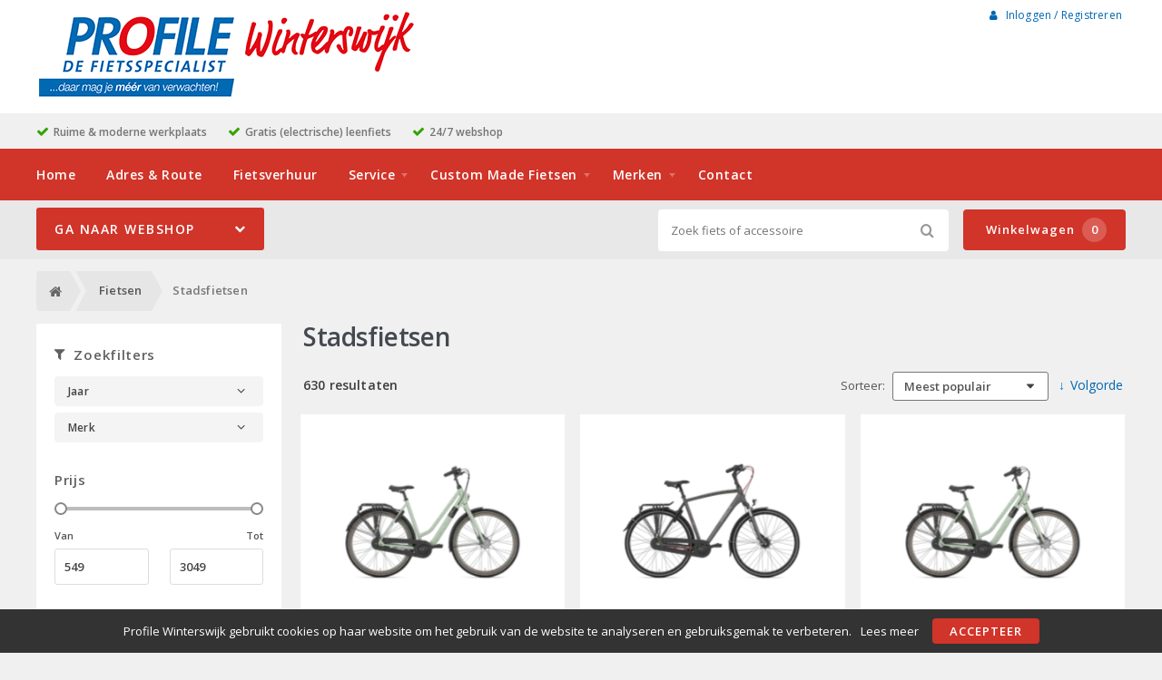

--- FILE ---
content_type: text/html; charset=utf-8
request_url: https://profilewinterswijk.nl/index.php?route=product/category&path=41_75
body_size: 11351
content:
<!DOCTYPE html>
<html dir="ltr" lang="nl">
<head>
    <meta charset="utf-8" />
    <title>Stadsfietsen</title>
    <meta name="viewport" content="width=device-width, initial-scale=1, user-scalable=no">
    <meta property="og:locale" content="nl_NL" />
    <meta property="og:type" content="product.group" />
    <meta property="og:title" content="Stadsfietsen" />
    <meta property="og:site_name" content="Profile Winterswijk"/>
    <meta name="twitter:card" content="summary">
    <meta name="twitter:title" content="Stadsfietsen">
    <meta property="og:url" content="https://profilewinterswijk.nl/41-stadsfietsen" />
    <link href="https://profilewinterswijk.nl/41-stadsfietsen" rel="canonical" />
    <link href="https://profilewinterswijk.nl/fietsen/41-stadsfietsen?page=2" rel="next" />
    <base href="https://profilewinterswijk.nl/" />
    <meta name="robots" content="all">
    <meta name="revisit-after" content="1 day">
    <link rel="shortcut icon" type="image/x-icon" href="/static/catalog/theme/crossretail/image/favicon.ico" />
    <link href="/static/catalog/javascript/jquery/colorbox/colorbox.css" rel="stylesheet" type="text/css" media="screen" />
        <!-- polyfill `nomodule` in Safari 10.1: -->
    <script type=module>
        !function(e,t,n){!("noModule"in(t=e.createElement("script")))&&"onbeforeload"in t&&(n=!1,e.addEventListener("beforeload",function(e){if(e.target===t)n=!0;else if(!e.target.hasAttribute("nomodule")||!n)return;e.preventDefault()},!0),t.type="module",t.src=".",e.head.appendChild(t),t.remove())}(document)
    </script>
    <script src="static/catalog/javascript/jquery/jquery-1.7.1.min.js" nomodule></script>
    <script src="static/catalog/theme/crossretail/javascript/legacy/legacy-scripts.js" nomodule></script>

    <link href="/assets/crossretail/c39af5de57fbed169fc92a7390305fc9.css" type="text/css" rel="stylesheet" />
    <script src="/assets/crossretail/e5c62b582c9d664a9496e4c5bef46f34.js" type="text/javascript"></script>
    <!--[if lt IE 9]><script src="https://html5shiv.googlecode.com/svn/trunk/html5.js"></script><![endif]-->
<!-- Global site tag (gtag.js) - GA4 -->
<script async src="https://www.googletagmanager.com/gtag/js?id=G-PBMXJM30KM"></script>
<script>
window.dataLayer = window.dataLayer || [];
function gtag(){dataLayer.push(arguments);}
gtag('js', new Date());
gtag('config', 'G-PBMXJM30KM'); 
gtag('config', 'UA-64659728-1'); 
</script><!-- Google Analytics -->
<script>
    $(document).ready(function()
    {
        app.analytics.debug = false;
                    });
</script>
<!-- end -->
</head>

<body id="store_0" class="page__type--product page__layout--category template__crossretail  ">
    <script type="text/javascript">
        app.page.active = {"route":"product\/category","type":"category","urlsPath":["https:\/\/profilewinterswijk.nl\/fietsen\/soorten","https:\/\/profilewinterswijk.nl\/fietsen\/41-stadsfietsen"]};
        app.page.experiments = {"special_price_styling":{"experimentId":"5Lv1Tk0kSfSUu2SHooWu5g","variationId":1},"product_item_buttons":{"experimentId":"9cCkf6c3SFunrD4_YSBhnw","variationId":2}};
    </script>
    <header id="header" class="header--default">

        <div class="wrapper">

            <div id="logo">
                <a href="https://profilewinterswijk.nl/">
                    <img src="/image/data/logo-winterswijk-2.png" alt="Profile Winterswijk" />
                </a>
            </div>

            <div id="account-block" class="account-block">
                                                        
    <span class="user-nav d--inline-block header-block">
                    <span class="user-nav__item js-menu-item-account">
                <a id="my_account" class="js-account" href="https://profilewinterswijk.nl/inloggen">
                    <i class="fa fa-user" aria-hidden="true"></i>
                    Inloggen / Registreren                </a>
            </span>
            </span>
            </div>

                                    <div id="header_modules"></div>
        </div>

                <div id="checkmarks">
            <div class="wrapper">
                                    <span>Ruime &amp; moderne werkplaats </span>
                                    <span>Gratis (electrische) leenfiets </span>
                                    <span>24/7 webshop </span>
                            </div>
        </div>
        
        <div id="nav">
            <div class="wrapper">
                <div id="nav-left">

                    <ul class="store-nav level-1">
                        <li><a href="https://profilewinterswijk.nl/">Home</a></li>
                                                                                                    <li class="">
                                <a href="https://profilewinterswijk.nl/adres-en-route">
                                    Adres &amp; Route                                </a>
                                                        </li>
                                                                                <li class="">
                                <a href="https://profilewinterswijk.nl/fiets-verhuur-winterswijk">
                                    Fietsverhuur                                </a>
                                                        </li>
                                                                                <li class="has-children">
                                <a href="https://profilewinterswijk.nl/service">
                                    Service                                </a>
                                                            <div class="submenu">
                                    <ul>
                                                                            <li>
                                            <a href="https://profilewinterswijk.nl/openingstijden_1">
                                                Openingstijden                                                                                            </a>
                                                                                    </li>
                                                                            <li>
                                            <a href="https://profilewinterswijk.nl/sleutel-bijbestellen">
                                                Sleutel bijbestellen                                                                                            </a>
                                                                                    </li>
                                                                            <li>
                                            <a href="https://profilewinterswijk.nl/waar-staan-wij-voor">
                                                Waar staan wij voor?                                                                                             </a>
                                                                                    </li>
                                                                        </ul>
                                </div>
                                                        </li>
                                                                                <li class="has-children">
                                <a href="https://profilewinterswijk.nl/custom-made">
                                    Custom Made Fietsen                                </a>
                                                            <div class="submenu">
                                    <ul>
                                                                            <li>
                                            <a href="https://profilewinterswijk.nl/koga-signature-touring-trekking">
                                                Koga Signature                                                                                            </a>
                                                                                    </li>
                                                                        </ul>
                                </div>
                                                        </li>
                                                                                <li class="has-children">
                                <a href="https://profilewinterswijk.nl/merken_8">
                                    Merken                                </a>
                                                            <div class="submenu">
                                    <ul>
                                                                            <li>
                                            <a href="https://profilewinterswijk.nl/bakfiets-nl">
                                                Bakfiets.nl                                                                                            </a>
                                                                                    </li>
                                                                            <li>
                                            <a href="https://profilewinterswijk.nl/merken-cortina">
                                                Cortina                                                                                            </a>
                                                                                    </li>
                                                                            <li>
                                            <a href="https://profilewinterswijk.nl/merken-dutchid">
                                                Dutch ID                                                                                             </a>
                                                                                    </li>
                                                                            <li>
                                            <a href="https://profilewinterswijk.nl/merken-gazelle">
                                                Gazelle                                                                                            </a>
                                                                                    </li>
                                                                            <li>
                                            <a href="https://profilewinterswijk.nl/merken-giant">
                                                Kalkhoff                                                                                            </a>
                                                                                    </li>
                                                                            <li>
                                            <a href="https://profilewinterswijk.nl/merken-koga">
                                                Koga                                                                                            </a>
                                                                                    </li>
                                                                            <li>
                                            <a href="https://profilewinterswijk.nl/merida">
                                                Merida                                                                                             </a>
                                                                                    </li>
                                                                            <li>
                                            <a href="https://profilewinterswijk.nl/merken-sparta">
                                                Sparta                                                                                             </a>
                                                                                    </li>
                                                                            <li>
                                            <a href="https://profilewinterswijk.nl/merken-van-raam">
                                                Van Raam                                                                                             </a>
                                                                                    </li>
                                                                        </ul>
                                </div>
                                                        </li>
                                                                    <li>
                            <a href="https://profilewinterswijk.nl/contact">Contact</a>
                        </li>
                    </ul>

                </div>
                <div style="clear:both;"></div>
            </div>
        </div>

        <div id="menu">

            <div class="wrapper">
                                    <input type="hidden" id="elastic_autosuggest" value="Zoek fiets of accessoire" />
                
                <div id="search" >
                    <input type="search" name="search" placeholder="Zoek fiets of accessoire" value="">
                    <div class="button-search"><i class="fa-search"></i></div>
                </div>

                

    
        <a href="https://profilewinterswijk.nl/winkelwagen" class="shopping-cart-button js-shopping-cart-button cr-button cr-button--primary d--inline-block">
        <i class="fa fa-cart"></i>
        Winkelwagen        <span class="shopping-cart-button__badge js-shopping-cart-badge d--inline-block">
            0        </span>
    </a>
            </div>
        </div>

        
<div class="mobile-menu-container gestures-enabled js-mobile-menu-container">
    <nav class="mobile-menu js-mobile-menu">
        <span class="js-close-menu close-menu">
            <i class="icon fa-times" aria-hidden="true"></i>
        </span>

        <div class="accountNav">
                    <a class="button small" href="https://profilewinterswijk.nl/inloggen">
                <i class="fa fa-user" aria-hidden="true"></i>
                Inloggen / Registreren            </a>
                </div>

                <div class="mobile-nav-list-item webshop">
            <span class="parent-item mobile js-open-submenu webshop">Webshop</span>
            <i class="icon fa-plus js-open-submenu" aria-hidden="true"></i>

            <div class="mobile-submenu">
                                                <li>
                        <a href="https://profilewinterswijk.nl/accessoires/soorten">
                            Accessoires                        </a>
                    </li>
                                                                <li>
                        <a href="https://profilewinterswijk.nl/banden/soorten">
                            Banden                        </a>
                    </li>
                                                                <li>
                        <a href="https://profilewinterswijk.nl/elektrische-fietsen/soorten">
                            Elektrische fietsen                        </a>
                    </li>
                                                                <li>
                        <a href="https://profilewinterswijk.nl/fietsen/soorten">
                            Fietsen                        </a>
                    </li>
                                                                <li>
                        <a href="https://profilewinterswijk.nl/fietsvervoer">
                            Fietsvervoer                        </a>
                    </li>
                                                                <li>
                        <a href="https://profilewinterswijk.nl/karren-en-aanhangers">
                            Karren en aanhangers                        </a>
                    </li>
                                                                <li>
                        <a href="https://profilewinterswijk.nl/kinderzitjes/soorten">
                            Kinderzitjes                        </a>
                    </li>
                                                                <li>
                        <a href="https://profilewinterswijk.nl/kleding-en-bescherming/soorten">
                            Kleding en bescherming                        </a>
                    </li>
                                                                <li>
                        <a href="https://profilewinterswijk.nl/sloten/soorten">
                            Sloten                        </a>
                    </li>
                                                                <li>
                        <a href="https://profilewinterswijk.nl/tassen-manden-en-kratten/soorten">
                            Tassen, manden en kratten                        </a>
                    </li>
                                                                <li>
                        <a href="https://profilewinterswijk.nl/techniek/soorten">
                            Techniek                        </a>
                    </li>
                                                                <li>
                        <a href="https://profilewinterswijk.nl/verlichting/soorten">
                            Verlichting                        </a>
                    </li>
                                                                <li>
                        <a href="https://profilewinterswijk.nl/zadels/soorten">
                            Zadels                        </a>
                    </li>
                                                        <li>
                    <a href="https://profilewinterswijk.nl/index.php?route=product/special">
                        Aanbiedingen                    </a>
                </li>
                        </div>
        </div>
        
        <div class="websiteNav">
                            <div class="mobile-nav-list-item">
                    <a href="https://profilewinterswijk.nl/" class="parent-item mobile">
                        Home                    </a>
                </div>
            
                                                
                    <div class="mobile-nav-list-item">
                        <a href="https://profilewinterswijk.nl/adres-en-route" class="parent-item mobile ">
                            Adres &amp; Route                        </a>

                                            </div>
                                    
                    <div class="mobile-nav-list-item">
                        <a href="https://profilewinterswijk.nl/fiets-verhuur-winterswijk" class="parent-item mobile ">
                            Fietsverhuur                        </a>

                                            </div>
                                    
                    <div class="mobile-nav-list-item">
                        <a href="https://profilewinterswijk.nl/service" class="parent-item mobile has-child">
                            Service                        </a>

                                                <i class="icon fa-plus js-open-submenu" aria-hidden="true"></i>

                        <div class="mobile-submenu">
                                                        <li>
                                <a href="https://profilewinterswijk.nl/openingstijden_1">
                                    Openingstijden                                </a>
                            </li>
                                                        <li>
                                <a href="https://profilewinterswijk.nl/sleutel-bijbestellen">
                                    Sleutel bijbestellen                                </a>
                            </li>
                                                        <li>
                                <a href="https://profilewinterswijk.nl/waar-staan-wij-voor">
                                    Waar staan wij voor?                                 </a>
                            </li>
                                                    </div>
                                            </div>
                                    
                    <div class="mobile-nav-list-item">
                        <a href="https://profilewinterswijk.nl/custom-made" class="parent-item mobile has-child">
                            Custom Made Fietsen                        </a>

                                                <i class="icon fa-plus js-open-submenu" aria-hidden="true"></i>

                        <div class="mobile-submenu">
                                                        <li>
                                <a href="https://profilewinterswijk.nl/koga-signature-touring-trekking">
                                    Koga Signature                                </a>
                            </li>
                                                    </div>
                                            </div>
                                    
                    <div class="mobile-nav-list-item">
                        <a href="https://profilewinterswijk.nl/merken_8" class="parent-item mobile has-child">
                            Merken                        </a>

                                                <i class="icon fa-plus js-open-submenu" aria-hidden="true"></i>

                        <div class="mobile-submenu">
                                                        <li>
                                <a href="https://profilewinterswijk.nl/bakfiets-nl">
                                    Bakfiets.nl                                </a>
                            </li>
                                                        <li>
                                <a href="https://profilewinterswijk.nl/merken-cortina">
                                    Cortina                                </a>
                            </li>
                                                        <li>
                                <a href="https://profilewinterswijk.nl/merken-dutchid">
                                    Dutch ID                                 </a>
                            </li>
                                                        <li>
                                <a href="https://profilewinterswijk.nl/merken-gazelle">
                                    Gazelle                                </a>
                            </li>
                                                        <li>
                                <a href="https://profilewinterswijk.nl/merken-giant">
                                    Kalkhoff                                </a>
                            </li>
                                                        <li>
                                <a href="https://profilewinterswijk.nl/merken-koga">
                                    Koga                                </a>
                            </li>
                                                        <li>
                                <a href="https://profilewinterswijk.nl/merida">
                                    Merida                                 </a>
                            </li>
                                                        <li>
                                <a href="https://profilewinterswijk.nl/merken-sparta">
                                    Sparta                                 </a>
                            </li>
                                                        <li>
                                <a href="https://profilewinterswijk.nl/merken-van-raam">
                                    Van Raam                                 </a>
                            </li>
                                                    </div>
                                            </div>
                            
                            <div class="mobile-nav-list-item">
                    <a href="https://profilewinterswijk.nl/contact" class="parent-item mobile">
                        Contact                    </a>
                </div>
            
            
                    </div>
    </nav>
</div>    </header>

<div class="wrapper">
        <div id="mobile-header">
            <div class="m-nav-toggle open button small js-open-menu">
                <i class="fa-navicon"></i>Menu            </div>
            <a href="https://profilewinterswijk.nl/winkelwagen" class="button small cart">
                <i class="fa-cart"></i>
            </a>
            <div id="mobile-search" class="">
                <input type="text" name="search" placeholder="Zoek fiets of accessoire">
                <div class="mobile-button-search">
                    <i class="fa-search"></i>
                </div>
            </div>
        </div>
        <div id="cat-bg"></div>
        <nav id="menu" class="navigation">
                <div id="catnav_wrap">
                                        <button class="nav-toggle">Ga naar webshop<i class="fa-chevron-down"></i></button>
                                        <ul class="catnav level-1">
                                                                                                <li class="parent_cat has_sub" data-cat="1">
                            <a href="https://profilewinterswijk.nl/accessoires/soorten">
                                Accessoires                                                                <i class="fa-chevron-right"></i>
                                                            </a>
                                                        <div class="submenu">
                                                                <ul>
                                                                        <li data-cat="000bellen">
                                        <a href="https://profilewinterswijk.nl/accessoires/1-bellen">Bellen</a>
                                    </li>
                                                                        <li data-cat="000bidons">
                                        <a href="https://profilewinterswijk.nl/accessoires/1-bidons">Bidons</a>
                                    </li>
                                                                        <li data-cat="000computers">
                                        <a href="https://profilewinterswijk.nl/accessoires/1-computers">Computers</a>
                                    </li>
                                                                        <li data-cat="000kinder accessoires">
                                        <a href="https://profilewinterswijk.nl/accessoires/1-kinder-accessoires">Kinder accessoires</a>
                                    </li>
                                                                        <li data-cat="000kinderhelmen">
                                        <a href="https://profilewinterswijk.nl/accessoires/1-kinderhelmen">Kinderhelmen</a>
                                    </li>
                                                                        <li data-cat="000pompen">
                                        <a href="https://profilewinterswijk.nl/accessoires/1-pompen">Pompen</a>
                                    </li>
                                                                        <li data-cat="000snelbinder">
                                        <a href="https://profilewinterswijk.nl/accessoires/1-snelbinder">Snelbinder</a>
                                    </li>
                                                                    </ul>
                                                            </div>
                            
                        </li>
                                                                                                <li class="parent_cat has_sub" data-cat="23">
                            <a href="https://profilewinterswijk.nl/banden/soorten">
                                Banden                                                                <i class="fa-chevron-right"></i>
                                                            </a>
                                                        <div class="submenu">
                                                                <ul>
                                                                        <li data-cat="000bandonderdelen">
                                        <a href="https://profilewinterswijk.nl/banden/23-bandonderdelen">Bandonderdelen</a>
                                    </li>
                                                                        <li data-cat="000binnenbanden">
                                        <a href="https://profilewinterswijk.nl/banden/23-binnenbanden">Binnenbanden</a>
                                    </li>
                                                                        <li data-cat="000buitenbanden">
                                        <a href="https://profilewinterswijk.nl/banden/23-buitenbanden">Buitenbanden</a>
                                    </li>
                                                                    </ul>
                                                            </div>
                            
                        </li>
                                                                                                <li class="parent_cat has_sub" data-cat="76">
                            <a href="https://profilewinterswijk.nl/elektrische-fietsen/soorten">
                                Elektrische fietsen                                                                <i class="fa-chevron-right"></i>
                                                            </a>
                                                        <div class="submenu">
                                                                <ul>
                                                                        <li data-cat="000bakfietsen">
                                        <a href="https://profilewinterswijk.nl/elektrische-fietsen/76-bakfietsen">Bakfietsen</a>
                                    </li>
                                                                        <li data-cat="000crosshybrides">
                                        <a href="https://profilewinterswijk.nl/elektrische-fietsen/76-crosshybrides">Crosshybrides</a>
                                    </li>
                                                                        <li data-cat="000hybride fietsen">
                                        <a href="https://profilewinterswijk.nl/elektrische-fietsen/76-hybride-fietsen_1">Hybride fietsen</a>
                                    </li>
                                                                        <li data-cat="000jeugdfietsen">
                                        <a href="https://profilewinterswijk.nl/elektrische-fietsen/76-jeugdfietsen">Jeugdfietsen</a>
                                    </li>
                                                                        <li data-cat="000mountainbikes">
                                        <a href="https://profilewinterswijk.nl/elektrische-fietsen/76-mountainbikes">Mountainbikes</a>
                                    </li>
                                                                        <li data-cat="000overig rollend materieel">
                                        <a href="https://profilewinterswijk.nl/elektrische-fietsen/76-overig-rollend-materieel">Overig rollend materieel</a>
                                    </li>
                                                                        <li data-cat="000speed pedelecs">
                                        <a href="https://profilewinterswijk.nl/elektrische-fietsen/76-speed-pedelecs">Speed pedelecs</a>
                                    </li>
                                                                        <li data-cat="000stadsfietsen">
                                        <a href="https://profilewinterswijk.nl/elektrische-fietsen/76-stadsfietsen_1">Stadsfietsen</a>
                                    </li>
                                                                        <li data-cat="000vouwfietsen">
                                        <a href="https://profilewinterswijk.nl/elektrische-fietsen/76-vouwfietsen">Vouwfietsen</a>
                                    </li>
                                                                    </ul>
                                                            </div>
                            
                        </li>
                                                                                                <li class="parent_cat has_sub" data-cat="41">
                            <a href="https://profilewinterswijk.nl/fietsen/soorten">
                                Fietsen                                                                <i class="fa-chevron-right"></i>
                                                            </a>
                                                        <div class="submenu">
                                                                <ul>
                                                                        <li data-cat="000crosshybrides">
                                        <a href="https://profilewinterswijk.nl/fietsen/41-crosshybrides">Crosshybrides</a>
                                    </li>
                                                                        <li data-cat="000fietsen">
                                        <a href="https://profilewinterswijk.nl/fietsen/41-fietsen">Fietsen</a>
                                    </li>
                                                                        <li data-cat="000hybride fietsen">
                                        <a href="https://profilewinterswijk.nl/fietsen/41-hybride-fietsen">Hybride fietsen</a>
                                    </li>
                                                                        <li data-cat="000jeugdfietsen">
                                        <a href="https://profilewinterswijk.nl/fietsen/41-jeugdfietsen">Jeugdfietsen</a>
                                    </li>
                                                                        <li data-cat="000kinderfietsen">
                                        <a href="https://profilewinterswijk.nl/fietsen/41-kinderfietsen">Kinderfietsen</a>
                                    </li>
                                                                        <li data-cat="000loopfiets">
                                        <a href="https://profilewinterswijk.nl/fietsen/41-loopfiets">Loopfiets</a>
                                    </li>
                                                                        <li data-cat="000mountainbikes">
                                        <a href="https://profilewinterswijk.nl/fietsen/41-mountainbikes">Mountainbikes</a>
                                    </li>
                                                                        <li data-cat="000race sportfietsen">
                                        <a href="https://profilewinterswijk.nl/fietsen/41-race-sportfietsen">Race sportfietsen</a>
                                    </li>
                                                                        <li data-cat="000stadsfietsen">
                                        <a href="https://profilewinterswijk.nl/fietsen/41-stadsfietsen">Stadsfietsen</a>
                                    </li>
                                                                        <li data-cat="000vouwfietsen">
                                        <a href="https://profilewinterswijk.nl/fietsen/41-vouwfietsen">Vouwfietsen</a>
                                    </li>
                                                                    </ul>
                                                            </div>
                            
                        </li>
                                                                                                <li class="parent_cat has_sub" data-cat="80">
                            <a href="https://profilewinterswijk.nl/fietsvervoer">
                                Fietsvervoer                                                                <i class="fa-chevron-right"></i>
                                                            </a>
                                                        <div class="submenu">
                                                                <ul>
                                                                        <li data-cat="597">
                                        <a href="https://profilewinterswijk.nl/fietsvervoer/80-dragers">Dragers</a>
                                    </li>
                                                                    </ul>
                                                            </div>
                            
                        </li>
                                                                                                <li class="parent_cat has_sub" data-cat="5">
                            <a href="https://profilewinterswijk.nl/karren-en-aanhangers">
                                Karren en aanhangers                                                                <i class="fa-chevron-right"></i>
                                                            </a>
                                                        <div class="submenu">
                                                                <ul>
                                                                        <li data-cat="6">
                                        <a href="https://profilewinterswijk.nl/karren-en-aanhangers/5-karren">Karren</a>
                                    </li>
                                                                    </ul>
                                                            </div>
                            
                        </li>
                                                                                                <li class="parent_cat has_sub" data-cat="54">
                            <a href="https://profilewinterswijk.nl/kinderzitjes/soorten">
                                Kinderzitjes                                                                <i class="fa-chevron-right"></i>
                                                            </a>
                                                        <div class="submenu">
                                                                <ul>
                                                                        <li data-cat="000kinderzit accessoires">
                                        <a href="https://profilewinterswijk.nl/kinderzitjes/54-kinderzit-accessoires">Kinderzit accessoires</a>
                                    </li>
                                                                        <li data-cat="000kinderzitjes achter">
                                        <a href="https://profilewinterswijk.nl/kinderzitjes/54-kinderzitjes-achter">Kinderzitjes achter</a>
                                    </li>
                                                                        <li data-cat="000kinderzitjes voor">
                                        <a href="https://profilewinterswijk.nl/kinderzitjes/54-kinderzitjes-voor">Kinderzitjes voor</a>
                                    </li>
                                                                        <li data-cat="000windschermen">
                                        <a href="https://profilewinterswijk.nl/kinderzitjes/54-windschermen">Windschermen</a>
                                    </li>
                                                                    </ul>
                                                            </div>
                            
                        </li>
                                                                                                <li class="parent_cat has_sub" data-cat="57">
                            <a href="https://profilewinterswijk.nl/kleding-en-bescherming/soorten">
                                Kleding en bescherming                                                                <i class="fa-chevron-right"></i>
                                                            </a>
                                                        <div class="submenu">
                                                                <ul>
                                                                        <li data-cat="000arm- beenstukken">
                                        <a href="https://profilewinterswijk.nl/kleding-en-bescherming/57-arm-beenstukken">Arm- Beenstukken</a>
                                    </li>
                                                                        <li data-cat="000brillen">
                                        <a href="https://profilewinterswijk.nl/kleding-en-bescherming/57-brillen">Brillen</a>
                                    </li>
                                                                        <li data-cat="000handschoenen">
                                        <a href="https://profilewinterswijk.nl/kleding-en-bescherming/57-handschoenen">Handschoenen</a>
                                    </li>
                                                                        <li data-cat="000helmaccessoires en onderdelen">
                                        <a href="https://profilewinterswijk.nl/kleding-en-bescherming/57-helmaccessoires-en-onderdelen">Helmaccessoires en onderdelen</a>
                                    </li>
                                                                        <li data-cat="000helmen">
                                        <a href="https://profilewinterswijk.nl/kleding-en-bescherming/57-helmen">Helmen</a>
                                    </li>
                                                                        <li data-cat="000regenkleding">
                                        <a href="https://profilewinterswijk.nl/kleding-en-bescherming/57-regenkleding">Regenkleding</a>
                                    </li>
                                                                        <li data-cat="000schoenen">
                                        <a href="https://profilewinterswijk.nl/kleding-en-bescherming/57-schoenen">Schoenen</a>
                                    </li>
                                                                        <li data-cat="000sportieve kleding">
                                        <a href="https://profilewinterswijk.nl/kleding-en-bescherming/57-sportieve-kleding">Sportieve kleding</a>
                                    </li>
                                                                    </ul>
                                                            </div>
                            
                        </li>
                                                                                                <li class="parent_cat has_sub" data-cat="30">
                            <a href="https://profilewinterswijk.nl/sloten/soorten">
                                Sloten                                                                <i class="fa-chevron-right"></i>
                                                            </a>
                                                        <div class="submenu">
                                                                <ul>
                                                                        <li data-cat="000kabelsloten">
                                        <a href="https://profilewinterswijk.nl/sloten/30-kabelsloten">Kabelsloten</a>
                                    </li>
                                                                        <li data-cat="000kettingsloten">
                                        <a href="https://profilewinterswijk.nl/sloten/30-kettingsloten">Kettingsloten</a>
                                    </li>
                                                                        <li data-cat="000ringsloten">
                                        <a href="https://profilewinterswijk.nl/sloten/30-ringsloten">Ringsloten</a>
                                    </li>
                                                                        <li data-cat="000slot accessoires">
                                        <a href="https://profilewinterswijk.nl/sloten/30-slot-accessoires">Slot accessoires</a>
                                    </li>
                                                                        <li data-cat="000slot onderdelen">
                                        <a href="https://profilewinterswijk.nl/sloten/30-slot-onderdelen">Slot onderdelen</a>
                                    </li>
                                                                    </ul>
                                                            </div>
                            
                        </li>
                                                                                                <li class="parent_cat has_sub" data-cat="10">
                            <a href="https://profilewinterswijk.nl/tassen-manden-en-kratten/soorten">
                                Tassen, manden en kratten                                                                <i class="fa-chevron-right"></i>
                                                            </a>
                                                        <div class="submenu">
                                                                <ul>
                                                                        <li data-cat="000kindertassen en –manden">
                                        <a href="https://profilewinterswijk.nl/tassen-manden-en-kratten/10-kindertassen-en-manden">Kindertassen en –manden</a>
                                    </li>
                                                                        <li data-cat="000kratten">
                                        <a href="https://profilewinterswijk.nl/tassen-manden-en-kratten/10-kratten">Kratten</a>
                                    </li>
                                                                        <li data-cat="000tassen">
                                        <a href="https://profilewinterswijk.nl/tassen-manden-en-kratten/10-tassen">Tassen</a>
                                    </li>
                                                                    </ul>
                                                            </div>
                            
                        </li>
                                                                                                <li class="parent_cat has_sub" data-cat="7">
                            <a href="https://profilewinterswijk.nl/techniek/soorten">
                                Techniek                                                                <i class="fa-chevron-right"></i>
                                                            </a>
                                                        <div class="submenu">
                                                                <ul>
                                                                        <li data-cat="000aandrijving en versnelling">
                                        <a href="https://profilewinterswijk.nl/techniek/7-aandrijving-en-versnelling">Aandrijving en versnelling</a>
                                    </li>
                                                                        <li data-cat="000accu's e-bike">
                                        <a href="https://profilewinterswijk.nl/techniek/7-accu-s-e-bike">Accu's E-bike</a>
                                    </li>
                                                                        <li data-cat="000batterijen/elektrisch">
                                        <a href="https://profilewinterswijk.nl/techniek/7-batterijen-elektrisch">Batterijen/Elektrisch</a>
                                    </li>
                                                                        <li data-cat="000dragers">
                                        <a href="https://profilewinterswijk.nl/techniek/7-dragers">Dragers</a>
                                    </li>
                                                                        <li data-cat="000frame">
                                        <a href="https://profilewinterswijk.nl/techniek/7-frame">Frame</a>
                                    </li>
                                                                        <li data-cat="000gereedschappen">
                                        <a href="https://profilewinterswijk.nl/techniek/7-gereedschappen">Gereedschappen</a>
                                    </li>
                                                                        <li data-cat="000jasbeschermers">
                                        <a href="https://profilewinterswijk.nl/techniek/7-jasbeschermers">Jasbeschermers</a>
                                    </li>
                                                                        <li data-cat="000kettingkasten">
                                        <a href="https://profilewinterswijk.nl/techniek/7-kettingkasten">Kettingkasten</a>
                                    </li>
                                                                        <li data-cat="000kleinmateriaal en overige onderdelen">
                                        <a href="https://profilewinterswijk.nl/techniek/7-kleinmateriaal-en-overige-onderdelen">Kleinmateriaal en overige onderdelen</a>
                                    </li>
                                                                        <li data-cat="000lakken">
                                        <a href="https://profilewinterswijk.nl/techniek/7-lakken">Lakken</a>
                                    </li>
                                                                        <li data-cat="000olie en onderhoudsmiddelen">
                                        <a href="https://profilewinterswijk.nl/techniek/7-olie-en-onderhoudsmiddelen">Olie en onderhoudsmiddelen</a>
                                    </li>
                                                                        <li data-cat="000remmen">
                                        <a href="https://profilewinterswijk.nl/techniek/7-remmen">Remmen</a>
                                    </li>
                                                                        <li data-cat="000spatborden">
                                        <a href="https://profilewinterswijk.nl/techniek/7-spatborden">Spatborden</a>
                                    </li>
                                                                    </ul>
                                                                <ul>
                                                                        <li data-cat="000standaarden">
                                        <a href="https://profilewinterswijk.nl/techniek/7-standaarden">Standaarden</a>
                                    </li>
                                                                        <li data-cat="000sturen">
                                        <a href="https://profilewinterswijk.nl/techniek/7-sturen">Sturen</a>
                                    </li>
                                                                        <li data-cat="000sturen accessoires en onderdelen">
                                        <a href="https://profilewinterswijk.nl/techniek/7-sturen-accessoires-en-onderdelen">Sturen accessoires en onderdelen</a>
                                    </li>
                                                                        <li data-cat="000vorken">
                                        <a href="https://profilewinterswijk.nl/techniek/7-vorken">Vorken</a>
                                    </li>
                                                                        <li data-cat="000wielonderdelen en accessoires">
                                        <a href="https://profilewinterswijk.nl/techniek/7-wielonderdelen-en-accessoires">Wielonderdelen en accessoires</a>
                                    </li>
                                                                    </ul>
                                                            </div>
                            
                        </li>
                                                                                                <li class="parent_cat has_sub" data-cat="20">
                            <a href="https://profilewinterswijk.nl/verlichting/soorten">
                                Verlichting                                                                <i class="fa-chevron-right"></i>
                                                            </a>
                                                        <div class="submenu">
                                                                <ul>
                                                                        <li data-cat="000achterlichten">
                                        <a href="https://profilewinterswijk.nl/verlichting/20-achterlichten">Achterlichten</a>
                                    </li>
                                                                        <li data-cat="000dynamo's">
                                        <a href="https://profilewinterswijk.nl/verlichting/20-dynamo-s">Dynamo's</a>
                                    </li>
                                                                        <li data-cat="000koplampen">
                                        <a href="https://profilewinterswijk.nl/verlichting/20-koplampen">Koplampen</a>
                                    </li>
                                                                        <li data-cat="000lampen (los)">
                                        <a href="https://profilewinterswijk.nl/verlichting/20-lampen-los">Lampen (los)</a>
                                    </li>
                                                                        <li data-cat="000reflectoren">
                                        <a href="https://profilewinterswijk.nl/verlichting/20-reflectoren">Reflectoren</a>
                                    </li>
                                                                        <li data-cat="000verlichting accessoires">
                                        <a href="https://profilewinterswijk.nl/verlichting/20-verlichting-accessoires">Verlichting accessoires</a>
                                    </li>
                                                                        <li data-cat="000verlichtingsets compleet">
                                        <a href="https://profilewinterswijk.nl/verlichting/20-verlichtingsets-compleet">Verlichtingsets compleet</a>
                                    </li>
                                                                    </ul>
                                                            </div>
                            
                        </li>
                                                                                                <li class="parent_cat has_sub" data-cat="18">
                            <a href="https://profilewinterswijk.nl/zadels/soorten">
                                Zadels                                                                <i class="fa-chevron-right"></i>
                                                            </a>
                                                        <div class="submenu">
                                                                <ul>
                                                                        <li data-cat="000zadelaccessoires">
                                        <a href="https://profilewinterswijk.nl/zadels/18-zadelaccessoires">Zadelaccessoires</a>
                                    </li>
                                                                        <li data-cat="000zadelonderdelen">
                                        <a href="https://profilewinterswijk.nl/zadels/18-zadelonderdelen">Zadelonderdelen</a>
                                    </li>
                                                                    </ul>
                                                            </div>
                            
                        </li>
                                                                                            </ul>

                </div>        <script type="text/javascript">
            var cart_root  = "//profilewinterswijk.nl/";
            var session_id = "e2270e34d9e9620bf34cf5d7caac3932";
            var active_cat = [41,75];
        </script>

        </nav>
        <div id="notification"></div>
    <div class="breadcrumb">
        <script type="application/ld+json">            {
                "@context": "https://schema.org",
                "@type": "BreadcrumbList",
                "itemListElement": [{"@type":"ListItem","position":1,"name":"Home","item":"https:\/\/profilewinterswijk.nl\/"},{"@type":"ListItem","position":2,"name":"Fietsen","item":"https:\/\/profilewinterswijk.nl\/fietsen\/soorten"},{"@type":"ListItem","position":3,"name":"Stadsfietsen","item":"https:\/\/profilewinterswijk.nl\/fietsen\/41-stadsfietsen"}]
            }
        </script>
        <div class="wrapper breadcrumb-wrapper">

                            <a href="https://profilewinterswijk.nl/">Home</a>
                            <!-- <span class="divider"> &raquo; </span>-->
                            <a href="https://profilewinterswijk.nl/fietsen/soorten">Fietsen</a>
                            <!-- <span class="divider"> &raquo; </span>-->
                            <a href="https://profilewinterswijk.nl/fietsen/41-stadsfietsen">Stadsfietsen</a>
            
        </div>

    </div>


<div class="content-holder product-overview category-overview-products">

    
        <div id="sidebar" class="sidebar clearfix">
                            <div class="box js-filter-module filter-module">
    
    <span onclick="jQuery('.cr-accordion.cr-accordion--collapsible.js-accordion-hook.cr-form').toggleClass('is-hidden-mobile')" class="filterHeader filterHeaderBtn js-collapsible-element">
        <i class="fa-filter"></i> Zoekfilters    </span>

    <div  class="cr-accordion cr-accordion--collapsible js-accordion-hook cr-form is-hidden-mobile">
        		                <div class="sideblock subnavigation js-filter cr-accordion__item js-accordion-item" data-filter-group-type="filter" data-filter-group-id="61">
            <h4 class="cr-accordion__title js-accordion-toggle">
                <span id="filter-group61">
                    Jaar                </span>
                <i class="fa fa-angle-down js-name-wrapper-icon cr-accordion__open-icon"></i>
            </h4>

            <ul>
                                            <li class=" cr-form-check" data-filter-type="filter" data-filter-value-id="22980">

                    <input
                            type="checkbox"
                            value="22980"
                            id="filter22980"
                            class="cr-form-check__control"
                                                />
                    <label for="filter22980" class="cr-form-check__label">
                                                    2022 <small>(146)</small>
                                            </label>
                </li>
                                            <li class=" cr-form-check" data-filter-type="filter" data-filter-value-id="22976">

                    <input
                            type="checkbox"
                            value="22976"
                            id="filter22976"
                            class="cr-form-check__control"
                                                />
                    <label for="filter22976" class="cr-form-check__label">
                                                    2023 <small>(64)</small>
                                            </label>
                </li>
                                            <li class=" cr-form-check" data-filter-type="filter" data-filter-value-id="22978">

                    <input
                            type="checkbox"
                            value="22978"
                            id="filter22978"
                            class="cr-form-check__control"
                                                />
                    <label for="filter22978" class="cr-form-check__label">
                                                    2024 <small>(268)</small>
                                            </label>
                </li>
                                            <li class=" cr-form-check" data-filter-type="filter" data-filter-value-id="23247">

                    <input
                            type="checkbox"
                            value="23247"
                            id="filter23247"
                            class="cr-form-check__control"
                                                />
                    <label for="filter23247" class="cr-form-check__label">
                                                    2025 <small>(150)</small>
                                            </label>
                </li>
                                            <li class=" cr-form-check" data-filter-type="filter" data-filter-value-id="23261">

                    <input
                            type="checkbox"
                            value="23261"
                            id="filter23261"
                            class="cr-form-check__control"
                                                />
                    <label for="filter23261" class="cr-form-check__label">
                                                    2026 <small>(2)</small>
                                            </label>
                </li>
                        </ul>

            <div class="buttonWrap">
                <li class="gofind button small js-apply-filters">
                    Filter                </li>
            </div>
        </div>
        				                <div class="sideblock subnavigation js-filter cr-accordion__item js-accordion-item" data-filter-group-type="filter" data-filter-group-id="60">
            <h4 class="cr-accordion__title js-accordion-toggle">
                <span id="filter-group60">
                    Merk                </span>
                <i class="fa fa-angle-down js-name-wrapper-icon cr-accordion__open-icon"></i>
            </h4>

            <ul>
                                            <li class=" cr-form-check" data-filter-type="filter" data-filter-value-id="23232">

                    <input
                            type="checkbox"
                            value="23232"
                            id="filter23232"
                            class="cr-form-check__control"
                                                />
                    <label for="filter23232" class="cr-form-check__label">
                                                    Batavus <small>(59)</small>
                                            </label>
                </li>
                                            <li class=" cr-form-check" data-filter-type="filter" data-filter-value-id="23010">

                    <input
                            type="checkbox"
                            value="23010"
                            id="filter23010"
                            class="cr-form-check__control"
                                                />
                    <label for="filter23010" class="cr-form-check__label">
                                                    Cortina <small>(84)</small>
                                            </label>
                </li>
                                            <li class=" cr-form-check" data-filter-type="filter" data-filter-value-id="23238">

                    <input
                            type="checkbox"
                            value="23238"
                            id="filter23238"
                            class="cr-form-check__control"
                                                />
                    <label for="filter23238" class="cr-form-check__label">
                                                    CUBE <small>(69)</small>
                                            </label>
                </li>
                                            <li class=" cr-form-check" data-filter-type="filter" data-filter-value-id="22996">

                    <input
                            type="checkbox"
                            value="22996"
                            id="filter22996"
                            class="cr-form-check__control"
                                                />
                    <label for="filter22996" class="cr-form-check__label">
                                                    Gazelle <small>(220)</small>
                                            </label>
                </li>
                                            <li class=" cr-form-check" data-filter-type="filter" data-filter-value-id="23229">

                    <input
                            type="checkbox"
                            value="23229"
                            id="filter23229"
                            class="cr-form-check__control"
                                                />
                    <label for="filter23229" class="cr-form-check__label">
                                                    Giant <small>(15)</small>
                                            </label>
                </li>
                                            <li class=" cr-form-check" data-filter-type="filter" data-filter-value-id="23226">

                    <input
                            type="checkbox"
                            value="23226"
                            id="filter23226"
                            class="cr-form-check__control"
                                                />
                    <label for="filter23226" class="cr-form-check__label">
                                                    Koga <small>(138)</small>
                                            </label>
                </li>
                                            <li class=" cr-form-check" data-filter-type="filter" data-filter-value-id="23228">

                    <input
                            type="checkbox"
                            value="23228"
                            id="filter23228"
                            class="cr-form-check__control"
                                                />
                    <label for="filter23228" class="cr-form-check__label">
                                                    LIV <small>(15)</small>
                                            </label>
                </li>
                                            <li class=" cr-form-check" data-filter-type="filter" data-filter-value-id="22997">

                    <input
                            type="checkbox"
                            value="22997"
                            id="filter22997"
                            class="cr-form-check__control"
                                                />
                    <label for="filter22997" class="cr-form-check__label">
                                                    Union <small>(30)</small>
                                            </label>
                </li>
                        </ul>

            <div class="buttonWrap">
                <li class="gofind button small js-apply-filters">
                    Filter                </li>
            </div>
        </div>
        		                    <script type="text/javascript">
	            document.addEventListener("DOMContentLoaded", function () {
		            initPriceSlider(549, 3049, 'Van', 'Tot');
	            });
            </script>
            <div class="sideblock price-filter">
                <span class="filterHeader">
                    Prijs                </span>
                <div class="js-price-slider"></div>

                <a class="button small-button disabled-filter" id="sidebar_price_filter" href="javascript:void(0)">Filter</a>
            </div>
            </div>
</div>            </div>
    
    <div class="collection">
        <div class="category-info">
            <h1 class="category__title">
                Stadsfietsen            </h1>
                    </div>

        <div class="collection-options">
            <div class="category__product-total">
                630 resultaten            </div>
            <div class="category__sort cr-form">
                <div class="form-group">
                    <label for="sort_products" class="form-group__label">
                        Sorteer:                    </label>
                    <select id="sort_products" name="sort_products" class="form-group__control js-product-sort-by">
                                                                                <option value="https://profilewinterswijk.nl/fietsen/41-stadsfietsen?sort=p.sort_order&order=ASC">
                                Standaard                            </option>
                                                                                                            <option value="https://profilewinterswijk.nl/fietsen/41-stadsfietsen?sort=pd.name&order=ASC">
                                Naam A - Z                            </option>
                                                                                                            <option value="https://profilewinterswijk.nl/fietsen/41-stadsfietsen?sort=pd.name&order=DESC">
                                Naam Z - A                            </option>
                                                                                                            <option value="https://profilewinterswijk.nl/fietsen/41-stadsfietsen?sort=p.price&order=ASC">
                                Prijs Laag &gt; Hoog                            </option>
                                                                                                            <option value="https://profilewinterswijk.nl/fietsen/41-stadsfietsen?sort=p.price&order=DESC">
                                Prijs Hoog &gt; Laag                            </option>
                                                                                                            <option value="https://profilewinterswijk.nl/fietsen/41-stadsfietsen?sort=p.viewed&order=ASC">
                                Minst populair                            </option>
                                                                                                            <option value="https://profilewinterswijk.nl/fietsen/41-stadsfietsen?sort=p.viewed&order=DESC" selected="selected">
                                Meest populair                            </option>
                                                                                                            <option value="https://profilewinterswijk.nl/fietsen/41-stadsfietsen?sort=p.model&order=ASC">
                                Model A - Z                            </option>
                                                                                                            <option value="https://profilewinterswijk.nl/fietsen/41-stadsfietsen?sort=p.model&order=DESC">
                                Model Z - A                            </option>
                                                                        </select>
                </div>

                <a class="category__sort-order js-product-order desc" href="javascript:void(0)">
                    Volgorde                </a>
            </div>
        </div>

        <div class="collection-list">
                    <div class="product-item js-product-item"
     data-product-id="77425"
     data-product-ean="8717231354506"
     data-list="Category"     >

    <a href="https://profilewinterswijk.nl/fietsen/41-stadsfietsen/gazelle-esprit-l59-pistache-green-t7-mat" class="product-item__image">
        <img src="https://cdn1.crossretail.nl/251x180/gazelle/G2501.webp"
             alt="GAZELLE ESPRIT L59 Pistache green T7(mat)"
             title="GAZELLE ESPRIT L59 Pistache green T7(mat)"
             onerror="nopicture(this)"
             class="product-item__thumb scroll-fx" data-translate-y="20" data-scale="0.7" data-offset=".250">
    </a>

    <div class="product-item__information">
        <a href="https://profilewinterswijk.nl/fietsen/41-stadsfietsen/gazelle-esprit-l59-pistache-green-t7-mat">
            <h3 class="product-item__title js-product-name">
                GAZELLE ESPRIT L59 Pistache green T7(mat)            </h3>
        </a>

                    <div class="product-item__specs">
                                    <a href="https://profilewinterswijk.nl/merken/gazelle">
                        Gazelle                    </a>
                                                    |
                                                    Esprit                            </div>
        
        <div class="product-item__prices">
                            <span class="product-item__price">
                    <span class="currency-sym" data-currency-code="eur">€</span><span class="currency-int">799</span><span class="currency-sep">,</span><span class="currency-dec currency-dec--dash">&#8210;</span>                </span>
                    </div>

        <div class="product-item__description-spacer">
            <div class="product-item__description">
                Wat je verlangt van een fiets die je elke dag gebruikt, dat vind je bij de Esprit. Het aluminium frame en de robuuste onderdelen kunnen tegen een...            </div>
        </div>

                    <div class="product-item__buttons" data-product-item-buttons-experiment="2">
                                                    <a href="https://profilewinterswijk.nl/fietsen/41-stadsfietsen/gazelle-esprit-l59-pistache-green-t7-mat" class="cr-button cr-button--primary d--inline-block">
                        Bekijk product                    </a>
                                                                            </div>
        
    </div>
</div>                    <div class="product-item js-product-item"
     data-product-id="78579"
     data-product-ean="8717231349083"
     data-list="Category"     >

    <a href="https://profilewinterswijk.nl/fietsen/41-stadsfietsen/gazelle-vento-c7-h61-desert-titanium-grey-t7-mat" class="product-item__image">
        <img src="https://cdn1.crossretail.nl/251x180/gazelle/G2027.webp"
             alt="Gazelle Vento C7 H61 Desert titanium grey T7 (mat)"
             title="Gazelle Vento C7 H61 Desert titanium grey T7 (mat)"
             onerror="nopicture(this)"
             class="product-item__thumb scroll-fx" data-translate-y="20" data-scale="0.7" data-offset=".250">
    </a>

    <div class="product-item__information">
        <a href="https://profilewinterswijk.nl/fietsen/41-stadsfietsen/gazelle-vento-c7-h61-desert-titanium-grey-t7-mat">
            <h3 class="product-item__title js-product-name">
                Gazelle Vento C7 H61 Desert titanium grey T7 (mat)            </h3>
        </a>

                    <div class="product-item__specs">
                                    <a href="https://profilewinterswijk.nl/merken/gazelle">
                        Gazelle                    </a>
                                                    |
                                                    Vento C7                            </div>
        
        <div class="product-item__prices">
                            <span class="product-item__price">
                    <span class="currency-sym" data-currency-code="eur">€</span><span class="currency-int">849</span><span class="currency-sep">,</span><span class="currency-dec currency-dec--dash">&#8210;</span>                </span>
                    </div>

        <div class="product-item__description-spacer">
            <div class="product-item__description">
                De Vento C7 is een veelzijdige lichtgewicht stadsfiets met een fraaie, sportieve styling. Rijcomfort krijg je van de verende voorvork en het verende...            </div>
        </div>

                    <div class="product-item__buttons" data-product-item-buttons-experiment="2">
                                                    <a href="https://profilewinterswijk.nl/fietsen/41-stadsfietsen/gazelle-vento-c7-h61-desert-titanium-grey-t7-mat" class="cr-button cr-button--primary d--inline-block">
                        Bekijk product                    </a>
                                                                            </div>
        
    </div>
</div>                    <div class="product-item js-product-item"
     data-product-id="77421"
     data-product-ean="8717231354469"
     data-list="Category"     >

    <a href="https://profilewinterswijk.nl/fietsen/41-stadsfietsen/gazelle-esprit-l54-pistache-green-t3-mat" class="product-item__image">
        <img src="https://cdn1.crossretail.nl/251x180/gazelle/G2495.webp"
             alt="GAZELLE ESPRIT L54 Pistache green T3 (mat)"
             title="GAZELLE ESPRIT L54 Pistache green T3 (mat)"
             onerror="nopicture(this)"
             class="product-item__thumb scroll-fx" data-translate-y="20" data-scale="0.7" data-offset=".250">
    </a>

    <div class="product-item__information">
        <a href="https://profilewinterswijk.nl/fietsen/41-stadsfietsen/gazelle-esprit-l54-pistache-green-t3-mat">
            <h3 class="product-item__title js-product-name">
                GAZELLE ESPRIT L54 Pistache green T3 (mat)            </h3>
        </a>

                    <div class="product-item__specs">
                                    <a href="https://profilewinterswijk.nl/merken/gazelle">
                        Gazelle                    </a>
                                                    |
                                                    Esprit                            </div>
        
        <div class="product-item__prices">
                            <span class="product-item__price">
                    <span class="currency-sym" data-currency-code="eur">€</span><span class="currency-int">729</span><span class="currency-sep">,</span><span class="currency-dec currency-dec--dash">&#8210;</span>                </span>
                    </div>

        <div class="product-item__description-spacer">
            <div class="product-item__description">
                De actuele Esprit lijn bestaat uit 3 robuuste fietsen die het altijd doen en tegen een stootje kunnen. Zonder uitzondering fietsen van deze tijd die...            </div>
        </div>

                    <div class="product-item__buttons" data-product-item-buttons-experiment="2">
                                                    <a href="https://profilewinterswijk.nl/fietsen/41-stadsfietsen/gazelle-esprit-l54-pistache-green-t3-mat" class="cr-button cr-button--primary d--inline-block">
                        Bekijk product                    </a>
                                                                            </div>
        
    </div>
</div>                    <div class="product-item js-product-item"
     data-product-id="78213"
     data-product-ean="8717231359914"
     data-list="Category"     >

    <a href="https://profilewinterswijk.nl/fietsen/41-stadsfietsen/gazelle-medeo-t10-hmb-m60-ivory-s10" class="product-item__image">
        <img src="https://cdn1.crossretail.nl/251x180/gazelle/G3216.webp"
             alt="Gazelle MEDEO T10 HMB M60 Ivory white S10"
             title="Gazelle MEDEO T10 HMB M60 Ivory white S10"
             onerror="nopicture(this)"
             class="product-item__thumb scroll-fx" data-translate-y="20" data-scale="0.7" data-offset=".250">
    </a>

    <div class="product-item__information">
        <a href="https://profilewinterswijk.nl/fietsen/41-stadsfietsen/gazelle-medeo-t10-hmb-m60-ivory-s10">
            <h3 class="product-item__title js-product-name">
                Gazelle MEDEO T10 HMB M60 Ivory white S10            </h3>
        </a>

                    <div class="product-item__specs">
                                    <a href="https://profilewinterswijk.nl/merken/gazelle">
                        Gazelle                    </a>
                                                    |
                                                    MEDEO T10 HMB M60 Ivory white S10                            </div>
        
        <div class="product-item__prices">
                            <span class="product-item__price">
                    <span class="currency-sym" data-currency-code="eur">€</span><span class="currency-int">2.550</span><span class="currency-sep">,</span><span class="currency-dec currency-dec--dash">&#8210;</span>                </span>
                    </div>

        <div class="product-item__description-spacer">
            <div class="product-item__description">
                De Medeo T10 HMB is een zeer veelzijdige en functionele sportieve fiets. Het fraai vormgegeven sloping frame heeft een stijlvol ontworpen onderbuis...            </div>
        </div>

                    <div class="product-item__buttons" data-product-item-buttons-experiment="2">
                                                    <a href="https://profilewinterswijk.nl/fietsen/41-stadsfietsen/gazelle-medeo-t10-hmb-m60-ivory-s10" class="cr-button cr-button--primary d--inline-block">
                        Bekijk product                    </a>
                                                                            </div>
        
    </div>
</div>                    <div class="product-item js-product-item"
     data-product-id="77419"
     data-product-ean="8717231354339"
     data-list="Category"     >

    <a href="https://profilewinterswijk.nl/fietsen/41-stadsfietsen/gazelle-esprit-l46-pistache-green-t3-mat" class="product-item__image">
        <img src="https://cdn1.crossretail.nl/251x180/gazelle/G2493.webp"
             alt="GAZELLE ESPRIT L46 Pistache green T3 (mat)"
             title="GAZELLE ESPRIT L46 Pistache green T3 (mat)"
             onerror="nopicture(this)"
             class="product-item__thumb scroll-fx" data-translate-y="20" data-scale="0.7" data-offset=".250">
    </a>

    <div class="product-item__information">
        <a href="https://profilewinterswijk.nl/fietsen/41-stadsfietsen/gazelle-esprit-l46-pistache-green-t3-mat">
            <h3 class="product-item__title js-product-name">
                GAZELLE ESPRIT L46 Pistache green T3 (mat)            </h3>
        </a>

                    <div class="product-item__specs">
                                    <a href="https://profilewinterswijk.nl/merken/gazelle">
                        Gazelle                    </a>
                                                    |
                                                    Esprit                            </div>
        
        <div class="product-item__prices">
                            <span class="product-item__price">
                    <span class="currency-sym" data-currency-code="eur">€</span><span class="currency-int">729</span><span class="currency-sep">,</span><span class="currency-dec currency-dec--dash">&#8210;</span>                </span>
                    </div>

        <div class="product-item__description-spacer">
            <div class="product-item__description">
                De actuele Esprit lijn bestaat uit 3 robuuste fietsen die het altijd doen en tegen een stootje kunnen. Zonder uitzondering fietsen van deze tijd die...            </div>
        </div>

                    <div class="product-item__buttons" data-product-item-buttons-experiment="2">
                                                    <a href="https://profilewinterswijk.nl/fietsen/41-stadsfietsen/gazelle-esprit-l46-pistache-green-t3-mat" class="cr-button cr-button--primary d--inline-block">
                        Bekijk product                    </a>
                                                                            </div>
        
    </div>
</div>                    <div class="product-item js-product-item"
     data-product-id="84227"
     data-product-ean="8713568465168"
     data-list="Category"     >

    <a href="https://profilewinterswijk.nl/fietsen/41-stadsfietsen/koga-f3-6-0-lady-size-m-onix-h-gloss" class="product-item__image">
        <img src="https://cdn1.crossretail.nl/251x180/accellnl/KS6L0202.webp"
             alt="KOGA F3 6.0 LADY SIZE M ONIX H. GLOSS"
             title="KOGA F3 6.0 LADY SIZE M ONIX H. GLOSS"
             onerror="nopicture(this)"
             class="product-item__thumb scroll-fx" data-translate-y="20" data-scale="0.7" data-offset=".250">
    </a>

    <div class="product-item__information">
        <a href="https://profilewinterswijk.nl/fietsen/41-stadsfietsen/koga-f3-6-0-lady-size-m-onix-h-gloss">
            <h3 class="product-item__title js-product-name">
                KOGA F3 6.0 LADY SIZE M ONIX H. GLOSS            </h3>
        </a>

                    <div class="product-item__specs">
                                    <a href="https://profilewinterswijk.nl/merken/koga">
                        Koga                    </a>
                                                    |
                                                    F3 6.0 Lady                            </div>
        
        <div class="product-item__prices">
                            <span class="product-item__price">
                    <span class="currency-sym" data-currency-code="eur">€</span><span class="currency-int">1.999</span><span class="currency-sep">,</span><span class="currency-dec currency-dec--dash">&#8210;</span>                </span>
                    </div>

        <div class="product-item__description-spacer">
            <div class="product-item__description">
                KOGA F3 6.0 Lady Size M Onix H. Gloss            </div>
        </div>

                    <div class="product-item__buttons" data-product-item-buttons-experiment="2">
                                                    <a href="https://profilewinterswijk.nl/fietsen/41-stadsfietsen/koga-f3-6-0-lady-size-m-onix-h-gloss" class="cr-button cr-button--primary d--inline-block">
                        Bekijk product                    </a>
                                                                            </div>
        
    </div>
</div>                    <div class="product-item js-product-item"
     data-product-id="84233"
     data-product-ean="8713568465229"
     data-list="Category"     >

    <a href="https://profilewinterswijk.nl/fietsen/41-stadsfietsen/koga-f3-8-0-gents-size-xl-limestone-h-gloss" class="product-item__image">
        <img src="https://cdn1.crossretail.nl/251x180/accellnl/KS803003.webp"
             alt="KOGA F3 8.0 GENTS SIZE XL LIMESTONE H. GLOSS"
             title="KOGA F3 8.0 GENTS SIZE XL LIMESTONE H. GLOSS"
             onerror="nopicture(this)"
             class="product-item__thumb scroll-fx" data-translate-y="20" data-scale="0.7" data-offset=".250">
    </a>

    <div class="product-item__information">
        <a href="https://profilewinterswijk.nl/fietsen/41-stadsfietsen/koga-f3-8-0-gents-size-xl-limestone-h-gloss">
            <h3 class="product-item__title js-product-name">
                KOGA F3 8.0 GENTS SIZE XL LIMESTONE H. GLOSS            </h3>
        </a>

                    <div class="product-item__specs">
                                    <a href="https://profilewinterswijk.nl/merken/koga">
                        Koga                    </a>
                                                    |
                                                    F3 8.0 Gents                            </div>
        
        <div class="product-item__prices">
                            <span class="product-item__price">
                    <span class="currency-sym" data-currency-code="eur">€</span><span class="currency-int">2.199</span><span class="currency-sep">,</span><span class="currency-dec currency-dec--dash">&#8210;</span>                </span>
                    </div>

        <div class="product-item__description-spacer">
            <div class="product-item__description">
                KOGA F3 8.0 Gents Size Xl Limestone H. Gloss            </div>
        </div>

                    <div class="product-item__buttons" data-product-item-buttons-experiment="2">
                                                    <a href="https://profilewinterswijk.nl/fietsen/41-stadsfietsen/koga-f3-8-0-gents-size-xl-limestone-h-gloss" class="cr-button cr-button--primary d--inline-block">
                        Bekijk product                    </a>
                                                                            </div>
        
    </div>
</div>                    <div class="product-item js-product-item"
     data-product-id="78573"
     data-product-ean="8717231346884"
     data-list="Category"     >

    <a href="https://profilewinterswijk.nl/fietsen/41-stadsfietsen/gazelle-heavyduty-l59-black-t7-m" class="product-item__image">
        <img src="https://cdn1.crossretail.nl/251x180/gazelle/G1694.webp"
             alt="GAZELLE HEAVYDUTY L59 Black T7 (M)"
             title="GAZELLE HEAVYDUTY L59 Black T7 (M)"
             onerror="nopicture(this)"
             class="product-item__thumb scroll-fx" data-translate-y="20" data-scale="0.7" data-offset=".250">
    </a>

    <div class="product-item__information">
        <a href="https://profilewinterswijk.nl/fietsen/41-stadsfietsen/gazelle-heavyduty-l59-black-t7-m">
            <h3 class="product-item__title js-product-name">
                GAZELLE HEAVYDUTY L59 Black T7 (M)            </h3>
        </a>

                    <div class="product-item__specs">
                                    <a href="https://profilewinterswijk.nl/merken/gazelle">
                        Gazelle                    </a>
                                                    |
                                                    HeavyDutyNL                            </div>
        
        <div class="product-item__prices">
                            <span class="product-item__price">
                    <span class="currency-sym" data-currency-code="eur">€</span><span class="currency-int">949</span><span class="currency-sep">,</span><span class="currency-dec currency-dec--dash">&#8210;</span>                </span>
                    </div>

        <div class="product-item__description-spacer">
            <div class="product-item__description">
                Auf eine Tasche mehr oder weniger kommt es beim HeavyDutyNL wirklich nicht an. Das Bike bietet vorne und hinten ausreichend Platz für Ladung. Und...            </div>
        </div>

                    <div class="product-item__buttons" data-product-item-buttons-experiment="2">
                                                    <a href="https://profilewinterswijk.nl/fietsen/41-stadsfietsen/gazelle-heavyduty-l59-black-t7-m" class="cr-button cr-button--primary d--inline-block">
                        Bekijk product                    </a>
                                                                            </div>
        
    </div>
</div>                    <div class="product-item js-product-item"
     data-product-id="77423"
     data-product-ean="8717231354483"
     data-list="Category"     >

    <a href="https://profilewinterswijk.nl/fietsen/41-stadsfietsen/gazelle-esprit-l49-pistache-green-t7-mat" class="product-item__image">
        <img src="https://cdn1.crossretail.nl/251x180/gazelle/G2499.webp"
             alt="GAZELLE ESPRIT L49 Pistache green T7(mat)"
             title="GAZELLE ESPRIT L49 Pistache green T7(mat)"
             onerror="nopicture(this)"
             class="product-item__thumb scroll-fx" data-translate-y="20" data-scale="0.7" data-offset=".250">
    </a>

    <div class="product-item__information">
        <a href="https://profilewinterswijk.nl/fietsen/41-stadsfietsen/gazelle-esprit-l49-pistache-green-t7-mat">
            <h3 class="product-item__title js-product-name">
                GAZELLE ESPRIT L49 Pistache green T7(mat)            </h3>
        </a>

                    <div class="product-item__specs">
                                    <a href="https://profilewinterswijk.nl/merken/gazelle">
                        Gazelle                    </a>
                                                    |
                                                    Esprit                            </div>
        
        <div class="product-item__prices">
                            <span class="product-item__price">
                    <span class="currency-sym" data-currency-code="eur">€</span><span class="currency-int">799</span><span class="currency-sep">,</span><span class="currency-dec currency-dec--dash">&#8210;</span>                </span>
                    </div>

        <div class="product-item__description-spacer">
            <div class="product-item__description">
                De actuele Esprit lijn bestaat uit 3 robuuste fietsen die het altijd doen en tegen een stootje kunnen. Zonder uitzondering fietsen van deze tijd die...            </div>
        </div>

                    <div class="product-item__buttons" data-product-item-buttons-experiment="2">
                                                    <a href="https://profilewinterswijk.nl/fietsen/41-stadsfietsen/gazelle-esprit-l49-pistache-green-t7-mat" class="cr-button cr-button--primary d--inline-block">
                        Bekijk product                    </a>
                                                                            </div>
        
    </div>
</div>                    <div class="product-item js-product-item"
     data-product-id="77424"
     data-product-ean="8717231354490"
     data-list="Category"     >

    <a href="https://profilewinterswijk.nl/fietsen/41-stadsfietsen/gazelle-esprit-l54-pistache-green-t7-mat" class="product-item__image">
        <img src="https://cdn1.crossretail.nl/251x180/gazelle/G2500.webp"
             alt="GAZELLE ESPRIT L54 Pistache green T7(mat)"
             title="GAZELLE ESPRIT L54 Pistache green T7(mat)"
             onerror="nopicture(this)"
             class="product-item__thumb scroll-fx" data-translate-y="20" data-scale="0.7" data-offset=".250">
    </a>

    <div class="product-item__information">
        <a href="https://profilewinterswijk.nl/fietsen/41-stadsfietsen/gazelle-esprit-l54-pistache-green-t7-mat">
            <h3 class="product-item__title js-product-name">
                GAZELLE ESPRIT L54 Pistache green T7(mat)            </h3>
        </a>

                    <div class="product-item__specs">
                                    <a href="https://profilewinterswijk.nl/merken/gazelle">
                        Gazelle                    </a>
                                                    |
                                                    Esprit                            </div>
        
        <div class="product-item__prices">
                            <span class="product-item__price">
                    <span class="currency-sym" data-currency-code="eur">€</span><span class="currency-int">799</span><span class="currency-sep">,</span><span class="currency-dec currency-dec--dash">&#8210;</span>                </span>
                    </div>

        <div class="product-item__description-spacer">
            <div class="product-item__description">
                De actuele Esprit lijn bestaat uit 3 robuuste fietsen die het altijd doen en tegen een stootje kunnen. Zonder uitzondering fietsen van deze tijd die...            </div>
        </div>

                    <div class="product-item__buttons" data-product-item-buttons-experiment="2">
                                                    <a href="https://profilewinterswijk.nl/fietsen/41-stadsfietsen/gazelle-esprit-l54-pistache-green-t7-mat" class="cr-button cr-button--primary d--inline-block">
                        Bekijk product                    </a>
                                                                            </div>
        
    </div>
</div>                    <div class="product-item js-product-item"
     data-product-id="78195"
     data-product-ean="8717231356784"
     data-list="Category"     >

    <a href="https://profilewinterswijk.nl/fietsen/41-stadsfietsen/gazelle-medeo-t9-hmb-l60-light-olive-s9" class="product-item__image">
        <img src="https://cdn1.crossretail.nl/251x180/gazelle/G2830.webp"
             alt="GAZELLE MEDEO T9 HMB L60 Light olive S9"
             title="GAZELLE MEDEO T9 HMB L60 Light olive S9"
             onerror="nopicture(this)"
             class="product-item__thumb scroll-fx" data-translate-y="20" data-scale="0.7" data-offset=".250">
    </a>

    <div class="product-item__information">
        <a href="https://profilewinterswijk.nl/fietsen/41-stadsfietsen/gazelle-medeo-t9-hmb-l60-light-olive-s9">
            <h3 class="product-item__title js-product-name">
                GAZELLE MEDEO T9 HMB L60 Light olive S9            </h3>
        </a>

                    <div class="product-item__specs">
                                    <a href="https://profilewinterswijk.nl/merken/gazelle">
                        Gazelle                    </a>
                                                    |
                                                    MEDEO T9 HMB L60 Light olive S9                            </div>
        
        <div class="product-item__prices">
                            <span class="product-item__price">
                    <span class="currency-sym" data-currency-code="eur">€</span><span class="currency-int">2.699</span><span class="currency-sep">,</span><span class="currency-dec currency-dec--dash">&#8210;</span>                </span>
                    </div>

        <div class="product-item__description-spacer">
            <div class="product-item__description">
                De ideale metgezel voor al je fietstochten. Deze trekking e-bike heeft een sloping frame voor een sportieve zit en uitstraling. De krachtige motor...            </div>
        </div>

                    <div class="product-item__buttons" data-product-item-buttons-experiment="2">
                                                    <a href="https://profilewinterswijk.nl/fietsen/41-stadsfietsen/gazelle-medeo-t9-hmb-l60-light-olive-s9" class="cr-button cr-button--primary d--inline-block">
                        Bekijk product                    </a>
                                                                            </div>
        
    </div>
</div>                    <div class="product-item js-product-item"
     data-product-id="79152"
     data-product-ean="8717231360729"
     data-list="Category"     >

    <a href="https://profilewinterswijk.nl/fietsen/41-stadsfietsen/union-flow-m49-light-olive-t3" class="product-item__image">
        <img src="https://cdn1.crossretail.nl/251x180/gazelle/U1661.webp"
             alt="UNION FLOW M49 Light olive T3"
             title="UNION FLOW M49 Light olive T3"
             onerror="nopicture(this)"
             class="product-item__thumb scroll-fx" data-translate-y="20" data-scale="0.7" data-offset=".250">
    </a>

    <div class="product-item__information">
        <a href="https://profilewinterswijk.nl/fietsen/41-stadsfietsen/union-flow-m49-light-olive-t3">
            <h3 class="product-item__title js-product-name">
                UNION FLOW M49 Light olive T3            </h3>
        </a>

                    <div class="product-item__specs">
                                    <a href="https://profilewinterswijk.nl/merken/union">
                        Union                    </a>
                                                    |
                                                    Flow                            </div>
        
        <div class="product-item__prices">
                            <span class="product-item__price">
                    <span class="currency-sym" data-currency-code="eur">€</span><span class="currency-int">649</span><span class="currency-sep">,</span><span class="currency-dec currency-dec--dash">&#8210;</span>                </span>
                    </div>

        <div class="product-item__description-spacer">
            <div class="product-item__description">
                Fashionable arriveren bij de vrijmibo of superchique naar die nieuwe koffietent om de hoek? De retro Union Flow ziet er misschien wel stijlvoller uit...            </div>
        </div>

                    <div class="product-item__buttons" data-product-item-buttons-experiment="2">
                                                    <a href="https://profilewinterswijk.nl/fietsen/41-stadsfietsen/union-flow-m49-light-olive-t3" class="cr-button cr-button--primary d--inline-block">
                        Bekijk product                    </a>
                                                                            </div>
        
    </div>
</div>                    <div class="product-item js-product-item"
     data-product-id="79141"
     data-product-ean="8717231359013"
     data-list="Category"     >

    <a href="https://profilewinterswijk.nl/fietsen/41-stadsfietsen/union-curb-l53-legion-blue-t3-mat" class="product-item__image">
        <img src="https://cdn1.crossretail.nl/251x180/gazelle/U1613.webp"
             alt="UNION CURB L53 Legion blue T3 (Mat)"
             title="UNION CURB L53 Legion blue T3 (Mat)"
             onerror="nopicture(this)"
             class="product-item__thumb scroll-fx" data-translate-y="20" data-scale="0.7" data-offset=".250">
    </a>

    <div class="product-item__information">
        <a href="https://profilewinterswijk.nl/fietsen/41-stadsfietsen/union-curb-l53-legion-blue-t3-mat">
            <h3 class="product-item__title js-product-name">
                UNION CURB L53 Legion blue T3 (Mat)            </h3>
        </a>

                    <div class="product-item__specs">
                                    <a href="https://profilewinterswijk.nl/merken/union">
                        Union                    </a>
                                                    |
                                                    UNION CURB L53 Legion blue T3 (Mat)                            </div>
        
        <div class="product-item__prices">
                            <span class="product-item__price">
                    <span class="currency-sym" data-currency-code="eur">€</span><span class="currency-int">599</span><span class="currency-sep">,</span><span class="currency-dec currency-dec--dash">&#8210;</span>                </span>
                    </div>

        <div class="product-item__description-spacer">
            <div class="product-item__description">
                Op het eerste gezicht lijkt de Union Curb niet heel bijzonder. Maar schijn bedriegt. De zadelbuis van de fiets heeft een hoek van 70 graden. Daarvan...            </div>
        </div>

                    <div class="product-item__buttons" data-product-item-buttons-experiment="2">
                                                    <a href="https://profilewinterswijk.nl/fietsen/41-stadsfietsen/union-curb-l53-legion-blue-t3-mat" class="cr-button cr-button--primary d--inline-block">
                        Bekijk product                    </a>
                                                                            </div>
        
    </div>
</div>                    <div class="product-item js-product-item"
     data-product-id="85291"
     data-product-ean="8717231361283"
     data-list="Category"     >

    <a href="https://profilewinterswijk.nl/fietsen/41-stadsfietsen/gazelle-classic-l51-ruby-red-r3t-mat" class="product-item__image">
        <img src="https://cdn1.crossretail.nl/251x180/gazelle/G3358.webp"
             alt="GAZELLE CLASSIC L51 Ruby red R3T (Mat)"
             title="GAZELLE CLASSIC L51 Ruby red R3T (Mat)"
             onerror="nopicture(this)"
             class="product-item__thumb scroll-fx" data-translate-y="20" data-scale="0.7" data-offset=".250">
    </a>

    <div class="product-item__information">
        <a href="https://profilewinterswijk.nl/fietsen/41-stadsfietsen/gazelle-classic-l51-ruby-red-r3t-mat">
            <h3 class="product-item__title js-product-name">
                GAZELLE CLASSIC L51 Ruby red R3T (Mat)            </h3>
        </a>

                    <div class="product-item__specs">
                                    <a href="https://profilewinterswijk.nl/merken/gazelle">
                        Gazelle                    </a>
                                                    |
                                                    Classic                            </div>
        
        <div class="product-item__prices">
                            <span class="product-item__price">
                    <span class="currency-sym" data-currency-code="eur">€</span><span class="currency-int">779</span><span class="currency-sep">,</span><span class="currency-dec currency-dec--dash">&#8210;</span>                </span>
                    </div>

        <div class="product-item__description-spacer">
            <div class="product-item__description">
                Denk je aan een damesfiets dan denk je aan de Classic. Denk je aan een herenfiets dan denk je aan de Classic. Denk je aan een omafiets… dan denk je...            </div>
        </div>

                    <div class="product-item__buttons" data-product-item-buttons-experiment="2">
                                                    <a href="https://profilewinterswijk.nl/fietsen/41-stadsfietsen/gazelle-classic-l51-ruby-red-r3t-mat" class="cr-button cr-button--primary d--inline-block">
                        Bekijk product                    </a>
                                                                            </div>
        
    </div>
</div>                    <div class="product-item js-product-item"
     data-product-id="85239"
     data-product-ean="8717231361832"
     data-list="Category"     >

    <a href="https://profilewinterswijk.nl/fietsen/41-stadsfietsen/gazelle-esprit-belt-h49-pine-green-s7-mat" class="product-item__image">
        <img src="https://cdn1.crossretail.nl/251x180/gazelle/G3556.webp"
             alt="GAZELLE ESPRIT BELT H49 Pine green S7 (Mat)"
             title="GAZELLE ESPRIT BELT H49 Pine green S7 (Mat)"
             onerror="nopicture(this)"
             class="product-item__thumb scroll-fx" data-translate-y="20" data-scale="0.7" data-offset=".250">
    </a>

    <div class="product-item__information">
        <a href="https://profilewinterswijk.nl/fietsen/41-stadsfietsen/gazelle-esprit-belt-h49-pine-green-s7-mat">
            <h3 class="product-item__title js-product-name">
                GAZELLE ESPRIT BELT H49 Pine green S7 (Mat)            </h3>
        </a>

                    <div class="product-item__specs">
                                    <a href="https://profilewinterswijk.nl/merken/gazelle">
                        Gazelle                    </a>
                                                    |
                                                    Esprit Belt                            </div>
        
        <div class="product-item__prices">
                            <span class="product-item__price">
                    <span class="currency-sym" data-currency-code="eur">€</span><span class="currency-int">1.199</span><span class="currency-sep">,</span><span class="currency-dec currency-dec--dash">&#8210;</span>                </span>
                    </div>

        <div class="product-item__description-spacer">
            <div class="product-item__description">
                Elke Gazelle Esprit heeft een lang leven voor zich, omdat de basis een sterk en stijf frame is. De Esprit Belt gaat echter nóg langer mee dankzij de...            </div>
        </div>

                    <div class="product-item__buttons" data-product-item-buttons-experiment="2">
                                                    <a href="https://profilewinterswijk.nl/fietsen/41-stadsfietsen/gazelle-esprit-belt-h49-pine-green-s7-mat" class="cr-button cr-button--primary d--inline-block">
                        Bekijk product                    </a>
                                                                            </div>
        
    </div>
</div>        
                </div>

                <div class="collection-options">
            <div class="paginator">
                <div class="pagination"><div class="links"><ul> <li class="currentpage"><a href="https://profilewinterswijk.nl/fietsen/41-stadsfietsen?page=1">1</a></li>  <li><a href="https://profilewinterswijk.nl/fietsen/41-stadsfietsen?page=2">2</a></li>  <li><a href="https://profilewinterswijk.nl/fietsen/41-stadsfietsen?page=3">3</a></li>  <li><a href="https://profilewinterswijk.nl/fietsen/41-stadsfietsen?page=4">4</a></li>  <li><a href="https://profilewinterswijk.nl/fietsen/41-stadsfietsen?page=5">5</a></li> <span>....</span> <li><a href="https://profilewinterswijk.nl/fietsen/41-stadsfietsen?page=2">Volgende</a></li></ul></div></div>
            </div>
        </div>
        
        <div id="content_bottom">
                    </div>
    </div>
</div>

</div><!-- end wrapper -->

<footer id="footer">

  <div class="wrapper">

    
<div class="column-33 first social-media">
	<h3>Social media</h3>
	Volg ons en blijf op de hoogte van nieuwe producten, kortingen en waanzinnige acties.<br>
	<br>
	<a href="https://www.facebook.com/ProfileWinterswijk" rel="external noopener noreferrer" target="_blank"><div class="social-icon facebook"><i class="fa-facebook"></i></div></a>    </div>


<div class="column-33 address">
	<h3>Adres</h3>
	<strong>Profile Winterswijk</strong><br>
	Europark 11<br>
	7102 AN Winterswijk <br>
	<span class="text-phone">Tel: </span>0543-513292<br>	E-mail: <span id="aW5mb0Bwcm9maWxld2ludGVyc3dpamsubmw="></span><br>	KVK: 08017653<br>	BTW: NL808651109B01<br>		<br>
	Vragen over uw bestelling:<br>
			<a href="tel: 0543-513292">
			<i class="fa fa-phone" aria-hidden="true" title="0543-513292"></i> 0543-513292		</a><br>
		            <span id="aW5mb0Bwcm9maWxld2ludGVyc3dpamsubmw="></span>
        <br>
		</div>

<div class="column-33 last">
	<h3>Openingstijden</h3>
	<div class="open-day">Maandag:</div>
	<div class="open-time">Gesloten-</div>
	<br>
	<div class="open-day">Dinsdag:</div>
	<div class="open-time">09.00-17.30</div>
	<br>
	<div class="open-day">Woensdag:</div>
	<div class="open-time">09.00-17.30</div>
	<br>
	<div class="open-day">Donderdag:</div>
	<div class="open-time">09.00-17.30</div>
	<br>
	<div class="open-day">Vrijdag:</div>
	<div class="open-time">09.00-17.30</div>
	<br>
	<div class="open-day">Zaterdag:</div>
	<div class="open-time">09:00-16.00</div>
	<br>
	
    </div>


<script>
        document.getElementById('aW5mb0Bwcm9maWxld2ludGVyc3dpamsubmw=').innerHTML = '<a href="mailto:' + atob('aW5mb0Bwcm9maWxld2ludGVyc3dpamsubmw=') + '" rel="external noopener noreferrer">' + atob('aW5mb0Bwcm9maWxld2ludGVyc3dpamsubmw=') + '</a>';
            document.getElementById('aW5mb0Bwcm9maWxld2ludGVyc3dpamsubmw=').innerHTML = '<a href="mailto:' + atob('aW5mb0Bwcm9maWxld2ludGVyc3dpamsubmw=') + '" rel="external noopener noreferrer">' + atob('aW5mb0Bwcm9maWxld2ludGVyc3dpamsubmw=') + '<i class="fa fa-envelope" aria-hidden="true" title="E-mail"></i></a>';
    </script>


<div class="contenta"><h3>IN DEZE WEBSHOP KUNT U VEILIG WINKELEN & BETALEN</h3>
	<img src="catalog/view/theme/crossretail/image/ideal.png" alt="ideal">    
	<img src="catalog/view/theme/crossretail/image/mrcash.png" alt="mister cash bancontact">    
	<img src="catalog/view/theme/crossretail/image/ssl-secure.png" alt="ssl secure 128">    
	<img src="catalog/view/theme/crossretail/image/dhl.png" alt="dhl levering"></div>


    <div class="copyright">
        &copy; 2025 Profile Winterswijk        - Alle rechten voorbehouden, <a href="/algemene-voorwaarden">Algemene voorwaarden</a> | <a href="/retour">Retourneren</a> | <a href="/privacyverklaring">Privacyverklaring</a>    </div>
    <div class="builder">
      Realisatie <a href="https://www.i-aspect.com" rel="external noopener noreferrer" class="iAspect" target="_blank" title="internetbureau i-aspect">internetbureau i-Aspect</a>    </div>
    <div class="clearfix"></div>

  </div>

</footer>
<!-- BEGIN GCR Badge Code -->

<!--TawkTo chat client -->

<!-- Cookie notification -->
            <script>
            document.addEventListener("DOMContentLoaded", function (event) {
                cookiesPopup
                    .setContent('Profile Winterswijk gebruikt cookies op haar website om het gebruik van de website te analyseren en gebruiksgemak te verbeteren. Met behulp van deze cookies verzamelen we informatie over het gebruik van onze website. Ook delen we deze informatie met onze partners voor social media, adverteren en analyse. Deze partners kunnen deze gegevens combineren met andere informatie die ze over je hebben mogen verzamelen. Meer informatie over de cookies kun je vinden in onze <a href=\'/privacyverklaring\'>privacyverklaring</a>. Je geeft door op de button ‘Accepteer’ te klikken toestemming voor het gebruik van cookies en het verwerken van op deze wijze verkregen persoonsgegevens, zoals in onze privacyverklaring wordt vermeld.')
                    .setShortText('Profile Winterswijk gebruikt cookies op haar website om het gebruik van de website te analyseren en gebruiksgemak te verbeteren.')
                    .addSettings({
                        acceptButton: {
                            value   : "Accepteer",
                        },
                        readMoreText: 'Lees meer'
                    })
                    .build()
                    .open();

            });
        </script>
    <!-- end -->

</body>
</html>

--- FILE ---
content_type: text/css
request_url: https://profilewinterswijk.nl/assets/crossretail/c39af5de57fbed169fc92a7390305fc9.css
body_size: 63126
content:
@import url(//fonts.googleapis.com/css?family=Open+Sans:400,600,700);html,body,body div,span,object,iframe,h1,h2,h3,h4,h5,h6,p,pre,abbr,address,cite,code,del,dfn,em,img,ins,kbd,samp,small,strong,sub,sup,var,b,i,dl,dt,dd,ol,ul,li,fieldset,form,label,legend,table,caption,tbody,tfoot,thead,tr,th,td,article,aside,figure,footer,header,hgroup,menu,nav,section,time,mark,audio,video{margin:0;padding:0;border:0;outline:0;font-size:100%;vertical-align:baseline;background:#fff0}article,aside,figure,footer,header,hgroup,nav,section{display:block}img,object,embed{max-width:100%}html{overflow-y:scroll}ul{list-style:none}blockquote,q{quotes:none}blockquote:before,blockquote:after,q:before,q:after{content:'';content:none}a{margin:0;padding:0;font-size:100%;vertical-align:baseline;background:#fff0;text-decoration:none;outline:none}del{text-decoration:line-through}abbr[title],dfn[title]{border-bottom:1px dotted #000;cursor:help}table{border-collapse:collapse;border-spacing:0}th{font-weight:700;vertical-align:bottom}td{font-weight:400;vertical-align:top}hr{display:block;height:1px;border:0;border-top:1px solid #ccc;margin:1em 0;padding:0}input,select{vertical-align:middle}pre{white-space:pre;white-space:pre-wrap;white-space:pre-line;word-wrap:break-word}input[type="radio"]{vertical-align:text-bottom}input[type="checkbox"]{vertical-align:bottom;*vertical-align:baseline}.ie6 input{vertical-align:text-bottom}select,input,textarea{font:100% 'Open Sans'}table{font-size:inherit;font:100%}a:hover,a:active{outline:none}small{font-size:85%}strong,th{font-weight:700}td,td img{vertical-align:top}sub,sup{font-size:75%;line-height:0;position:relative}sup{top:-.5em}sub{bottom:-.25em}pre,code,kbd,samp{font-family:monospace,sans-serif}.clickable,label,input[type=button],input[type=submit],button{cursor:pointer}button,input,select,textarea{margin:0}button{width:auto;overflow:visible}.ie7 img{-ms-interpolation-mode:bicubic}.ie6 html{-webkit-filter:expression(document.execCommand("BackgroundImageCache",false,true));filter:expression(document.execCommand("BackgroundImageCache",false,true))}.clearfix:before,.clearfix:after{content:"\0020";display:block;height:0;overflow:hidden}.clearfix:after{clear:both}.clearfix{zoom:1}input{outline:none}label,input[type="radio"],input[type="checkbox"]{cursor:pointer;outline:none}.content-bottom-left .contenta:after,.content-bottom-right .contenta:after,.content-holder:after,.intro-block:after,#box:after,.content-bottom:after,.category-info:after{content:" ";display:block;visibility:hidden;height:0;clear:both}body{font:16px 'Open Sans',sans-serif;font-weight:400;font-stretch:normal;line-height:1.6em;background:#f0f0f0;color:#333}a{color:#ff141f}.wrapper{width:100%;max-width:1200px;margin:0 auto;padding:0 40px;position:relative}.clearfix{float:none}h1,h2,h3,h4{font-weight:700;font-size:20px}h2{text-transform:uppercase;letter-spacing:-.5px}h4{font-size:18px;letter-spacing:-.5px;margin-bottom:15px}#checkmarks span:before,.m-nav-toggle.open:before,.m-nav-toggle.sidebar:before,.breadcrumb-wrapper:before,.button.heart-icon:before,#menu #catnav_wrap button.nav-toggle:after,.social-icon.twitter:before,.social-icon.instagram:before,.social-icon.pinterest:before,.social-icon.youtube:before,.social-icon.googleplus:before,.social-icon.facebook:before,.social-icon.linkedin:before,#button-cart:after{speak:none;font-style:normal;font-weight:400;font-variant:normal;text-transform:none;line-height:1;font-family:'crossretail'!important}.contenta h3,.title-callout,.collection.collection-list.clearfix{background:#333;color:#fff;margin-top:15px;text-transform:uppercase;letter-spacing:-.5px;padding:15px;border-top-left-radius:20px;border-top-right-radius:20px;text-shadow:0 1px 1px rgb(0 0 0 / .5);font-size:17px}.collection.collection-list.clearfix{max-width:100%;padding:15px 0}.collection.collection-list.clearfix p{text-transform:none}#responsive-menu{display:none}input[type=button],input[type=submit],button{-webkit-appearance:none}body select{background-image:url(/static/catalog/theme/crossretail/image/arrow-down.svg);background-repeat:no-repeat;background-position:center right 10px;background-size:10px;padding-right:25px}header{background:#fff}header a{color:#ff141f}#logo{padding:8px 0}#menu{background:#ddd;text-align:right}#nav{background:#ff141f;box-shadow:inset 0 1px 1px 0 rgb(255 255 255 / .75);border-top:1px solid #ff141f;line-height:48px}#nav a{display:inline-block;color:#fff;margin-right:40px;font-size:14px;font-weight:700}#nav-left{display:inline-block}#nav-left{float:left}#account-block{position:absolute;right:40px;top:10px;z-index:99}#winkelwaarborg{position:absolute;width:1190px;text-align:right;top:20px}#winkelwaarborg img{width:90px;height:auto}#checkmarks{background:#f0f0f0;border-top:1px solid #dbdbdb;height:38px;text-align:left;line-height:36px}#checkmarks span{padding:0 28px 0 0;font-size:11px;color:#757575;font-weight:700}#checkmarks span:before{content:"\f00c";color:#35A300;font-size:19px;vertical-align:sub;margin-right:5px}#search{display:inline-block;margin-right:12px;height:67px;position:relative}#search input{display:inline-block;background:#fafafa;padding:14px;width:400px;border:none;margin:10px 0;font-size:14px;border-radius:50px}.button-search{position:absolute;z-index:99;top:17px;right:7px;display:inline-block;width:34px;height:34px;background:#ddd;border-radius:34px;cursor:pointer;-webkit-transition:.1s;transition:.1s}.button-search i{color:#fff;position:absolute;left:10px;top:8px}.button-search:hover{background-color:#ff141f}.button-search.active{background-color:#ff141f}#cart{background:#ddd;height:60px;width:60px}.store-nav li{display:inline-block}#nav li li .submenu,#nav li li .submenu,.submenu{display:none}.submenu{position:absolute;width:225px;z-index:9999999;margin-top:-8px;padding:5px;border-radius:5px;line-height:2em}#nav .submenu a{font-size:13px;margin:0;padding:4px 20px 4px 10px;color:#222}.submenu li:hover{background:rgb(0 0 0 / .1)}#nav .fa-chevron-right{display:inline-block;vertical-align:middle;font-size:8px;margin:0 0 0 4px}li:hover .submenu,#nav li li:hover .submenu,#nav .submenu li{display:block}#nav li:hover li .submenu,#nav li li .submenu{margin:-30px 0 0 125px}#nav .submenu{background:#fff;border:1px solid rgb(0 0 0 / .1);box-shadow:1px 1px 2px rgb(0 0 0 / .2)}#language{font-size:13px}#language img{margin-bottom:-1px;margin-left:2px}#language img.current{box-shadow:0 0 5px #fff}.button{display:inline-block;font-size:13px;font-weight:700;color:#fff;background:#ff141f;padding:10px 25px;margin-top:15px;text-transform:uppercase;letter-spacing:1px;border-radius:3px;-webkit-transition:.2s;transition:.2s;box-shadow:inset 0 1px 1px 0 rgb(255 255 255 / .45);border-top:1px solid #ff141f;cursor:pointer}.button.small,.button.grey{font-size:12px;padding:4px 14px}.button.grey{color:#333;background:#f0f0f0;border-top:none;box-shadow:none;text-shadow:none;border:1px solid #ddd}.button.small.alt{background:gray;border-top:1px solid gray;opacity:.5;text-shadow:0 1px 1px rgb(0 0 0 / .3)}.button.small.alt:hover{opacity:1}.buttons .button{margin:0}.highlight .button{padding:10px 26px}.button.cart-icon{background:#ff141f url(/static/catalog/theme/crossretail/image/cart-icon.png) 12px 7px no-repeat;padding-left:48px}.button.heart-icon i,.button.plus-icon i{font-size:14px;position:absolute;top:9px;left:10px}.button.plus-icon i{font-size:15px}.button.heart-icon,.button.plus-icon{padding-left:35px;position:relative}.button.heart-icon{padding-left:34px}#shop-cat{display:inline-block;vertical-align:top;background:#fff;width:100%;max-width:250px;border-bottom-left-radius:20px;border-bottom-right-radius:20px;line-height:1em;padding-bottom:11px;margin-top:-56px}#shop-cat span.shop-cat-title{font-size:18px;font-weight:700;padding:18px 20px 22px 20px;background:#fafafa;color:#aaa;margin-bottom:9px}#shop-cat span{display:block;padding:6px 20px;cursor:pointer;font-size:14px;font-weight:700}#shop-cat span:hover{background:#fafafa}#shop-cat span.sale{color:#ff141f;font-weight:700}#button-cart,.button.xl{background-image:none!important;font-size:15px;background:#ff141f;padding:12px 20px 12px 25px;position:relative;overflow:hidden;vertical-align:middle;margin-bottom:20px}#button-cart i{float:right;margin:0 0 0 10px;font-size:24px;-webkit-transition:all 0.3s ease-in-out;transition:all 0.3s ease-in-out}#button-cart i.fa-circle-o-notch{font-size:20px;margin-top:2px;position:absolute;top:12px;right:19px;opacity:0;-webkit-transition:0.5s ease-in-out;transition:0.5s ease-in-out}#button-cart i.fa-check{position:absolute;right:-50px;top:14px;font-size:20px;-webkit-transition:all 0.3s ease-in-out;transition:all 0.3s ease-in-out}#button-cart i.fa-check.success{right:20px;background:#fff0;color:#fff;padding:0}#button-cart i.fa-cart.loading{-webkit-transform:translateX(50px);transform:translateX(50px)}#button-cart i.fa-circle-o-notch.loading{opacity:1}.grey-button{background:#606060;box-shadow:inset 0 1px 1px 0 rgb(255 255 255 / .45);border-top:1px solid #606060}.column-33,.column-100,.copyright,.builder{display:inline-block;width:100%;vertical-align:top}.column-33{max-width:300px;min-width:200px;margin:0 80px 0 0}.welcome{background:#fff;padding:25px 20px;border-radius:2px;margin-top:15px;display:inline-block}.welcome{display:block}.intro-block{background:#fff;padding:25px 20px;width:100%;border-radius:2px;box-sizing:border-box;margin-top:10px}.content-bottom{width:100%;padding:40px 0;background:rgb(0 0 0 / .1);margin-top:40px;margin-bottom:-45px;color:#444}.content-text{background:#fafafa;margin:20px -20px -20px -20px;padding:20px;border-top:1px solid rgb(0 0 0 / .1)}.content-text:hover{background:#f7f7f7}.content-text h4{margin-bottom:5px;font-size:16px}.content-text p{color:#888}.breadcrumb{background:#fafafa}.breadcrumb-wrapper{padding:20px;height:40px}.breadcrumb,.breadcrumb a{font-size:13px;font-weight:400}.breadcrumb a{display:inline-block;padding:10px;background:#fff;position:relative;height:24px;padding-left:20px;border:1px solid #ccc;float:left;color:#333}.breadcrumb a:hover{background:#ebebeb;color:red}.breadcrumb-wrapper a:not(:last-child):before{content:' ';display:block;width:0;height:0;border-top:22px solid #fff0;border-bottom:22px solid #fff0;border-left:10px solid #adadad;position:absolute;top:50%;margin-top:-22px;margin-left:1px;left:100%;z-index:3}.breadcrumb-wrapper a:hover:before{border-left:10px solid #adadad}.breadcrumb-wrapper a:last-child{background:#fafafa;color:#888}.breadcrumb-wrapper a:not(:last-child):after{content:' ';display:block;width:0;height:0;border-top:22px solid #fff0;border-bottom:22px solid #fff0;border-left:10px solid #fff;position:absolute;top:50%;margin-top:-22px;z-index:3;left:100%}.breadcrumb a:first-child{color:#fff0;background-size:50%;width:20px;display:block;height:24px;background-repeat:no-repeat;background-position:65% center;padding-left:6px}.breadcrumb-wrapper:before{content:"\f015";position:absolute;left:34px;top:35px;z-index:2;font-size:17px;pointer-events:none}.breadcrumb-wrapper a:hover:after{border-left:10px solid #ebebeb}.breadcrumb a:first-child:hover{background:#ebebeb;background-repeat:no-repeat;background-position:65% center;background-size:50%}.breadcrumb span.divider{margin:0 10px;color:#aaa}.banner-home{background:#0073BF url(/static/catalog/theme/crossretail/image/fietsband.png) 50px 0 no-repeat;color:#fff;padding:60px 0;border-radius:4px;text-align:center;margin-top:15px;font-size:24px;text-shadow:0 1px 1px rgb(0 0 0 / .5)}.content-holder,.manufacturers{margin-bottom:20px;background:#fff;padding:20px;border-bottom-right-radius:3px;border-bottom-left-radius:3px;line-height:2em;font-size:14px}.content-holder ul,.content-holder ol{padding-left:20px}.content-holder ul{list-style:initial}.content-holder.compare .collection-item img{position:static;margin:0}.manufacturer-heading{background:#f0f0f0;font-size:150%;font-weight:700;margin:1em 0 0 -1em;padding:.5em .5em .5em 1em}.manufacturer-list{display:inline-block;vertical-align:top;width:49.2%}.manufacturers>p>a{background:#eee;border:1px solid rgb(0 0 0 / .1);border-radius:4px;display:inline-block;line-height:1.8;margin:0 0 .2em 0;text-align:center;width:2em}.manufacturers>p>a:hover,.manufacturers>p>a:active{background:#fefefe}.noproducts{display:inline-block;padding:20px}.category-info{background:#fafafa;padding:10px 20px}.category-info span,.category-info img{vertical-align:top;padding-bottom:20px}.category-info span{display:inline-block;padding:10px;padding-bottom:15px}.category-info>img{float:left;margin:0 40px 20px 0}.category-overview.content-holder,.category-overview-products.content-holder{background:#fff0;padding-top:0;padding-right:0}.content-holder h1{margin-bottom:20px}#left-block,#right-block,#sidebar,.collection{display:inline-block;vertical-align:top;width:100%}#left-block{max-width:700px}#right-block{max-width:450px}.collection{max-width:926px}.collection>div{margin-left:1em;margin-right:1em}.content-bottom-left,.content-bottom-right{display:inline-block;vertical-align:top;width:590px}.content-bottom-left .contenta,.content-bottom-right .contenta{width:100%;max-width:550px;background:#fff;padding:15px 20px 20px 20px;border-radius:2px;margin-top:15px;vertical-align:top;font-size:14px;line-height:2em}.content-bottom-left{margin-right:15px}.content-bottom-left a,.content-bottom-right a{font-weight:700}.content-bottom-left iframe,.content-bottom-right iframe{border-radius:5px}#share{margin:56px 0 45px 0}#share.share-success{margin:0 0 45px 0}#share span{display:inline-block;font-size:14px;color:#333;font-weight:700}.share .social-share>span{display:none}.social-share{display:inline-block;margin-top:4px;margin-right:5px;padding:0!important;border-radius:50px;box-shadow:inset 0 1px 1px 0 rgb(255 255 255 / .45);text-shadow:0 1px 1px rgb(0 0 0 / .2);position:relative;width:44px;height:44px}.social-share.facebook{background:#3b5998}.social-share.twitter{background:#4099FF}.social-share.googleplus{background:#dd4b39}.social-share.whatsapp{background:#25d366}.social-share.email{background:gray}.social-share.print{background:gray}.social-share.email,.social-share.print{border-top:1px solid gray;cursor:pointer}.social-share i{position:absolute;color:#fff;top:11px;font-size:21px;left:13px}.social-share.facebook i{left:16px}.social-share.googleplus i{left:9px}.social-share.email i{left:12px;font-size:20px}.social-share.print i{font-size:22px;top:10px;left:12px}.social-share.email{margin-right:1px}.at4-icon{display:none!important}div#add-mail-success{padding:2px 10px;border-radius:5px;font-size:13px;margin-top:20px}.send-error{border:1px solid #ff141f}.send-success{border:1px solid #35a300}.simplecheckout input[type=text],.simplecheckout input[type=number],.simplecheckout select{height:auto;background:#fff;border:1px solid #ddd;border-radius:3px;padding:10px;font-weight:700;margin-bottom:6px}input[type="text"],input[type="search"],textarea,select{-webkit-appearance:none;-moz-appearance:none;appearance:none}form input{max-width:400px}.simplecheckout-cart td.quantity input[type=text]{padding:5px}.simplecheckout-button-block a{height:auto;line-height:2.2em;font-size:15px}.simplecheckout-button-right .button{padding:10px 50px}.simple-content .buttons{margin-bottom:0}input[type="checkbox"],input[type="radio"]{vertical-align:middle;margin-right:2px}.postcode_numbers{max-width:50px}.postcode_chars{max-width:25px;margin-left:6px}#terms,#privacy-statement{display:none;position:fixed;z-index:999;top:0;left:0;background:rgb(0 0 0 / .5);width:100%;height:100%}#terms-content-box{width:800px;margin:80px auto 0 auto;background-color:#fff;height:auto;padding:30px 30px 35px 30px;border-radius:6px;box-shadow:0 0 40px rgb(0 0 0 / .25);font-size:13px}#terms-close{position:absolute;z-index:1000;margin-left:815px;margin-top:-46px;width:26px;height:26px;background-color:#ff141f;cursor:pointer;color:#fff;font-weight:400;font-size:24px;line-height:22px;text-align:center;border-radius:50%;border:3px solid #ff141f}#terms-content{height:530px;overflow:auto;padding:0 10px 8px 0}#terms-content h2{margin-bottom:25px}.compare .description{display:table-cell;width:auto;vertical-align:top}.compare .compare-info{width:100%;table-layout:fixed}.compare .button{margin-top:5px}.compare td.name{padding:10px}.compare tr{border-bottom:1px solid #EEE}.compare tr:last-of-type{border-bottom:none}.compare tr:last-of-type td:first-of-type,.compare tr:first-of-type td:first-of-type{border-right:none}.compare tr td{padding:10px;border-right:1px solid #EEE}.compare tr td:first-of-type{padding:5px;font-weight:700;border-right:1px solid #EEE;width:160px}.compare table>tbody>tr:nth-child(2) .collection-item{background:#fff0}.content-holder.account{min-height:306px}.account #column-right,.content-account{display:inline-block;width:100%;vertical-align:top}.account #column-right{max-width:200px;float:right}.content-account{max-width:840px}td{vertical-align:middle}td input[type=submit],td input[type=button]{margin-top:-1px}.account #column-right li{display:inline-block;width:100%;border-top:1px solid #ccc}.account #column-right li:first-child{border:none}.account #column-right li:hover{background:#fafafa}.account #column-right a{display:inline-block;padding:5px 10px;font-weight:700;font-size:13px}.account #column-right ul{background:#fefefe;border:1px solid #ccc;border-radius:8px}#column-right .box-heading{font-weight:700;font-size:20px;margin-bottom:5px}.box-content ul{padding-left:0}.account h3{font-size:16px;margin-bottom:3px}.simpleaccount-blockLeft,.simpleaccount-blockRight,.order-info-boxWrap-first,.order-info-boxWrap-second{display:inline-block;width:50%;vertical-align:top}.order-info-boxWrap-first .block-content{margin-right:10px}.order-info-boxWrap-second .block-content,.order-info-boxWrap-second .box-heading{margin-left:10px}.btn{cursor:pointer}.account-content .orderInfoWrap .block-content{width:auto}.myaccount .simpleaccount-blockLeft,.myaccount .simpleaccount-blockRight,.order-info-boxWrap-first,.order-info-boxWrap-second{width:466px;vertical-align:top}.account-content .button-block .backLink.button{float:left}.content-holder.myaccount,.content-holder.account-content{min-height:310px;overflow:hidden}.simpleaccount-blockLeft .simpleaccount-block-content{border:1px solid #EEE;padding:10px;margin-right:10px;box-sizing:border-box}.simpleaccount-blockRight .simpleaccount-block-content{border:1px solid #EEE;padding:10px;margin-left:10px;box-sizing:border-box}.simpleaccount-blockRight .simpleaccount-block-content p strong{margin-bottom:11px;display:inline-block}.block-content{border:1px solid #EEE;padding:10px;box-sizing:border-box}.naw.account-content table:not(:last-of-type),.orders.account-content table:not(:last-of-type),.order-info .order-info-boxWrap-first,.order-info .order-info-boxWrap-second,.order-info .order-info-boxWrap-thirth .order-content .list{margin-bottom:20px}.order-info .order-info-boxWrap-fifth tr.head{border-bottom:1px solid #EEE}.order-info .order-info-boxWrap-fifth table td{padding:10px}.order-info .order-info-boxWrap-fifth tr.head td .box-heading{font-weight:700}.order-info-boxWrap-fifth table.list{width:935px;border:1px solid #EEE}.order-info-boxWrap-thirth{max-width:935px;margin-bottom:30px}.required{color:red;font-weight:700}input.required{color:#333}table.customer{width:50%}.customer-left{width:40%}.account-button{float:right}.button-block{margin-bottom:20px;overflow:auto;padding:6px;text-align:right;border:1px solid #EEE}.button-block .button{margin-top:0}.button-block input{height:43px;vertical-align:top}.button.btn-normalize{padding:7px 25px}.button-block a.button{padding:7px 25px}.simpleregister-button-right .button{cursor:pointer;border:none;display:inline-block;font-size:14px;font-weight:700;padding:7px 25px;text-transform:uppercase;letter-spacing:1px;border-radius:3px;-webkit-transition:.2s;transition:.2s;box-shadow:inset 0 1px 1px 0 rgb(255 255 255 / .45)}.simpleaccount-blockRight .simpleaccount-block-heading{margin-left:10px}.account-content .simpleregister-block-content,.account-content .block-content{width:940px;box-sizing:border-box}.login-content .simpleaccount-block-heading{margin-bottom:15px}a.forgottenPass{margin-left:20px;display:inline-block;height:44px;line-height:59px;vertical-align:middle}.success,.warning{padding:15px 20px;font-size:14px;color:#333;position:relative;font-weight:700}.myaccount .success,.myaccount .warning{margin-bottom:20px}.success a,.warning a{font-weight:700}#notification .success{background:#d4fecc;border:1px solid #35a300}#notification .success:before{content:'\2714';display:inline-block;height:20px;width:20px;color:#35A400}#notification .success a{color:#35a400}#notification .success .close,#notification .warning .close{position:absolute;right:0;top:0;padding:15px 28px;cursor:pointer;font-weight:700;-webkit-transition:all 0.2s ease;transition:all 0.2s ease}#notification .success .close:hover,#notification .warning .close:hover{color:#5C5C5C}.success,.warning{background:#fff;border:none}.warning{background:#ffd3d4;border:1px solid #C00}#notification .warning:before{content:"\2718";display:inline-block;height:20px;width:20px;color:#ff141f}.account-content .error,.account-content .simplecheckout-error-text{color:red;margin:0 0 6px 0;}.notfound{display:inline-block;width:100%;max-width:452px;border-radius:8px;margin-top:-10px}.paginator{margin-top:20px}.content.no-products{padding:20px;background:#fff;margin-top:10px}#content-search #search-header{background:#fff;padding:20px}#content-search #search-header h2{margin:10px 0 0 0}#content-search #search-header h1{margin:10px 0}#content-search #search-header input[type="submit"]{margin-top:0;margin-bottom:6px}#content-search .collection-search .sort,#content-search .collection-search .limit{display:inline-block;margin-right:20px}#content-search .collection-search{position:relative}#content-search .collection-search .product-filter{background:#fff;position:absolute;top:-60px;right:0;padding:0}#content-search .collection-list .collection-item,.collection-list.related-products .collection-item{background:#fff;padding:25px 20px;border-radius:2px;margin-top:13px;display:inline-block;width:100%;max-width:249px;vertical-align:top;margin-left:10.5px}#content-search .collection-list .collection-item:nth-child(4n+1),.collection-list.related-products .collection-item:nth-child(4n-2){margin-left:0}#content-search .collection-list .collection-item a h3,.collection-list.related-products .collection-item a h3{color:#333}#content-search .information .product-type,.collection-list.related-products .collection-item .information .product-type{color:#606060;font-size:14px;margin-top:4px}#content-search .collection-item .information,.collection-list.related-products .collection-item .information{height:190px;overflow:hidden}#content-search .collection-item .productimg,.collection-list.related-products .collection-item .productimg{display:block;text-align:center}#content-search .collection-item .price-old,.collection-list.related-products .collection-item .price-old{position:relative;font-size:14px;color:#606060;display:block;margin-bottom:-4px}#content-search .collection-item .price-old .price,.collection-list.related-products .collection-item .price{text-decoration:line-through}#content-search .collection-item .pricing,.collection-list.related-products .collection-item .pricing{width:100%}#content-search .collection-item .price-current,.collection-list.related-products .collection-item .price-current{color:#333;font-weight:700;font-size:16px;display:block;margin-bottom:-8px}.price-safe{color:#ff141f;font-size:12px;font-weight:700;position:absolute;margin-top:35px}input[type=text],input[type=password],input[type=number],textarea,select{background:#fff;border:1px solid #ddd;border-radius:3px;padding:10px;font-weight:700;margin-bottom:6px}textarea{width:100%;max-width:400px}input[type=submit],input[type=button]{cursor:pointer;border:none;display:inline-block;font-size:14px;font-weight:700;color:#fff;background:#ff141f;padding:12px 25px;margin-top:15px;text-transform:uppercase;letter-spacing:1px;border-radius:3px;-webkit-transition:.2s;transition:.2s;box-shadow:inset 0 1px 1px 0 rgb(255 255 255 / .45);border-top:1px solid #ff141f}.attribute-select select{margin:0 0 0 -6px;padding:2px 28px 2px 3px}.category-overview-products .collection-item{background:#fff;padding:25px 20px;border-radius:2px;margin-top:19px;display:inline-block;width:100%;max-width:249px;vertical-align:top;margin-left:17px}.category-overview-products .collection-item .information{height:185px;overflow:hidden}.category-overview-products .collection-item a h3{color:#333}.category-overview-products .collection-list{width:928px;margin-left:2px}.category-overview-products .collection-item .productimg{display:block;text-align:center}.category-overview-products .collection-item .pricing{width:100%}.category-overview-products .collection-item .price-current{color:#333;font-size:16px;display:block}.category-overview-products .collection-item .price-old{position:relative;font-size:14px;color:#606060;display:block;margin-bottom:-8px}.category-overview-products .collection-item .price-old .price{text-decoration:line-through}.featured-products{margin-bottom:15px;overflow:hidden}.highlight{background:#fff;padding:25px 20px;border-radius:2px;margin-top:15px;display:inline-block;width:100%;max-width:249px;vertical-align:top;margin-right:10px;min-height:506px}.highlight:nth-child(4n){margin-right:0}.highlight p{font-size:14px;max-height:75px;overflow:hidden}.highlight .information{min-height:165px}.special-products .highlight .information,.featured-products .highlight .information{height:165px;overflow:hidden}.product-detail{margin-bottom:20px;background:#fff;padding:20px;border-bottom-right-radius:3px;border-bottom-left-radius:3px}.product-detail span.error,#popup-wrapper span.error{color:red;font-size:13px;display:block}.options .select select{font-size:14px;color:#111;min-width:180px;margin-bottom:0}.attributes .options{background:#eee;padding:20px;border-radius:3px;border:3px solid #ddd;margin-bottom:25px;box-sizing:border-box}.attributes .options .option-name{font-weight:700;margin:15px 0 8px 0;display:block}.attributes .options .option{margin:10px 0 20px 0}.attributes .options .option:last-of-type{margin-bottom:15px}.attributes .options label{display:block;margin-bottom:10px}.special-description{position:absolute;z-index:99;background:#018fd1;border-radius:8px 0 0 8px;color:#fff;font-size:15px;font-weight:700;padding:5px 10px;right:0;margin-top:-225px}.collection-item .special-description{right:-20px;margin-top:-5px}.special-description .price-condition-notice{margin-right:2px}.highlight{position:relative}.cart .special-description{position:static;z-index:0;background:#fff0;border-radius:none;color:#333;font-size:15px;font-weight:700;padding:5px 10px 0 0;margin-top:0}.cart .special-description .price-condition-notice{margin-right:0}.product-image,.product-info,.description,.attributes{display:inline-block;width:100%;vertical-align:top}.description,.product-image,.product-info{max-width:520px}.collection-item .information+a{height:180px;position:relative;display:block}.highlight.product-highlight>a img,.collection-item img{display:block;position:absolute;top:0;right:0;left:0;bottom:0;margin:auto}.special-price,.pricing{display:inline-block}.price{font-weight:700}.price-old{text-decoration:line-through;font-size:14px;top:-3px;color:#606060;position:relative;margin-right:5px}.price-discount{color:#ff141f;position:absolute}.price-percentage{display:inline-block;background:rgb(255 20 31 / .75);color:#fff;height:54px;width:54px;font-weight:700;text-align:center;line-height:54px;border-radius:50%;font-size:16px;position:absolute;margin-top:-75px}.float-right{float:right}.information p{padding:10px 0 5px 0}span.percentage{font-size:14px;color:#333}span.in-store-stock{color:#35a300;font-size:16px}.information .product-type{color:#606060;font-size:14px;margin-top:4px}.information a h2{color:#333}.pagination,.pagination ul,.pagination li{display:inline-block}.pagination .floatLeft{display:none}.pagination li a{display:inline-block;font-size:13px;font-weight:700;color:#fff;background:#0073BF;padding:5px 15px;margin-top:15px;text-transform:uppercase;letter-spacing:1px;border-radius:60px;-webkit-transition:.2s;transition:.2s;box-shadow:inset 0 1px 1px 0 rgb(255 255 255 / .45);border-top:1px solid #0073BF}.pagination li.currentpage a{background:#eee;box-shadow:inset 0 1px 1px 0 rgb(0 0 0 / .25);border-top:1px solid #eee;color:#888}.pagination{width:100%;text-align:center;margin-bottom:20px}.product-overview-button{margin:-10px 0 15px 0}h1.product-title{font-size:25px;margin:15px 0 6px 0}.product-model{font-size:14px;color:#999;margin-bottom:10px}.product-description{line-height:1.8em;font-size:14px;margin-bottom:25px}.product-description ul{list-style:outside none disc;padding:1em}.product-description ol{list-style:outside none decimal;padding:1em}.description .price{font-size:26px;margin-bottom:20px}#tab-attribute{font-size:15px}#tab-attribute table.attribute{line-height:2em}#tab-attribute td{padding-right:20px;vertical-align:top}#order-popup,#compare-popup{display:none;background:#fff;width:500px;position:fixed;z-index:100001;top:25%;left:50%;margin-left:-270px;box-shadow:0 0 75px rgb(0 0 0 / .15);text-align:center;padding:20px;border-radius:5px}#order-popup-bar,#compare-popup-bar{background:#f0f0f0;margin:-20px;padding:2px 0;text-align:center;border-bottom-left-radius:5px;border-top-right-radius:5px;border-bottom:1px solid #ddd;border-left:1px solid #ddd;float:right;width:30px}.close-popup-button{font-size:19px;color:#aaa}.close-popup-button:hover{color:#000}#order-popup span,#compare-popup span{font-size:13px}#order-popup span.order-message,#compare-popup span.order-message{font-size:15px;padding:35px 0 25px 0;display:inline-block}#popup-wrapper,#popup-wrapper>div{display:none}#popup-wrapper>div{background:#fff;width:500px;position:fixed;z-index:100001;top:25%;left:50%;margin-left:-270px;box-shadow:0 0 75px rgb(0 0 0 / .15);text-align:center;padding:20px;border-radius:5px}#popup-wrapper>div label{display:block;margin-bottom:25px}#popup-wrapper>div input[type="email"]{display:block;width:100%;max-width:none;box-sizing:border-box;padding:10px 5px;margin-bottom:15px;border-radius:3px;border:1px solid #ccc}#popup-wrapper>div input[type="button"]{float:left;background:#fff;color:#333;font-weight:400;border:1px solid #ccc}#popup-wrapper>div input[type="submit"]{float:right}#popup-wrapper.open{display:block;position:fixed;top:0;left:0;width:100%;height:100%;background:rgb(0 0 0 / .5);z-index:99999}#popup-wrapper>div.open{display:block}.product-detail #quantity{width:40px;padding:12px 6px 12px 12px;font-size:18px;margin-bottom:3px}.attributes .cart{background:#eee;padding:20px;border-radius:3px;border:3px solid #ddd;margin-bottom:25px}.product-stock-status{font-size:12px;margin:15px 0 0 0}.product-stock-status .strong{font-weight:700;font-size:14px}.product-stock-store{padding-left:25px}.product-stock-status img{margin-bottom:-1px}span.not-store-stock{display:inline-block;padding-top:12px;line-height:1.8em}.stock{display:inline-block;width:10px;height:10px;border-radius:50px}.status-green{background:#35a300}.status-orange{background:#ff9000}.status-red{background:#ff141f}.status-grey{background:#ccc}.txt-green{color:#35a300}.txt-orange{color:#ff9000}.txt-red{color:#ff141f}.product_book{display:none;margin:22px 0 30px 0}.product_book span.input-wrapper{display:block;margin-bottom:10px}.product_book span.input-wrapper label{display:inline-block;margin-bottom:5px}form.book_form input{width:100%}form.book_form input[type="submit"]{width:240px}.book_success i,.book_success strong,.share_success i,.share_success strong{color:#1fb25a}.book_error i,.book_error strong,.share_error i,.share_error strong{color:#ff141f}#popup-wrapper span.error{text-align:left;margin-top:-5px;margin-bottom:5px}.product_book h2{margin-bottom:10px}h2.book-header{margin-top:16px}span.book-txt{display:inline-block;font-size:14px;margin:10px 0}.button.reserveren{padding:12px 13px;margin-top:2px}.special-products.category-overview-products .collection-item{margin:12px 8px 0 0}.special-products.category-overview-products .collection-list,.special-products.collection{width:100%}.special-products{padding:0}.special-products .collection{max-width:100%}li.check i,li.warn i,li.cancel i{color:#35a300;margin-right:7px;font-size:17px;vertical-align:text-top}li.check i.fa-truck{color:#333}li.warn i{color:#ff9000;padding:0 6px 0 5px}li.cancel i{color:#ff141f}.success-block{display:inline-block;vertical-align:top}.success-left{width:40%}.success-left.account{width:70%}.success-right{width:59%}.success-right.account{width:29%}.success-block h1{margin:25px 0 30px 0;font-size:24px}.success-block p{font-weight:400;line-height:2.7em}.success-block p:last-of-type{font-weight:700}.success-wrapper{width:100px;margin:4em 5em;display:inline-block;vertical-align:top;position:relative}.success-block.account .success-wrapper{margin:4em 8em}.social-wrapper{width:400px;display:inline-block}.success-wrapper svg{position:absolute}.checkmark{stroke:#35A300;stroke-dashoffset:745.74853515625;stroke-dasharray:745.74853515625;-webkit-animation:dash 8s ease-out forwards;animation:dash 8s ease-out forwards;-webkit-animation-delay:0.5s;animation-delay:0.5s;background:#fff}.check_fallback{background-image:url(/static/catalog/theme/crossretail/image/check_fallback.png);width:100px;display:block;height:100px;position:absolute;top:0;left:1px}@-webkit-keyframes dash{0%{stroke-dashoffset:745.74853515625}25%{stroke-dashoffset:0}100%{stroke-dashoffset:0}}@keyframes dash{0%{stroke-dashoffset:745.74853515625}25%{stroke-dashoffset:0}100%{stroke-dashoffset:0}}.success h2{margin:30px 0 20px 0}.social-icons{display:block;margin-left:3px;margin-top:10px}.charcount{color:#999}footer{background:#1d1e23;color:#fff;line-height:1.85em;font-size:14px;margin-top:45px}footer h3,footer .contenta h3{background:#fff0;border:0 none;border-radius:0;font-size:18px;letter-spacing:.5px;margin-bottom:15px;margin-top:80px;padding:0;text-shadow:0 0 0 #fff0;text-transform:uppercase}.copyright,.builder{display:inline-block;width:100%;vertical-align:top;font-size:13px;letter-spacing:-.2px;margin:50px 0}.copyright{float:left;max-width:880px}.builder{float:right;max-width:260px;text-align:right}.open-day,.open-time{display:inline-block;width:100%;max-width:90px}.open-time{max-width:205px}.open-day{font-weight:700;vertical-align:top}.column-33.social-media:first-child{opacity:1}.column-33.social-media{opacity:0}.column-33.address i{margin-right:5px}.newsletter input[type=email]{border:none;border-radius:3px;display:inline-block;padding:8px 10px 8px 35px;width:100%;max-width:130px;background:rgb(255 255 255 / .15) url(/static/catalog/theme/crossretail/image/newsletter-icon.png) 5px 9px no-repeat;;color:#ddd;font-weight:700;font-size:13px}.newsletter input[type=submit]{padding:8px 10px;margin-top:-1px;margin-left:2px}.social-icon{height:45px;width:45px;line-height:45px;border-radius:50%;border:2px solid rgb(255 20 31 / .5);color:#fff;font-size:18px;text-align:center;cursor:pointer;font-weight:700;display:inline-block;margin:0 6px 10px 0;-webkit-transition:.2s;transition:.2s;position:relative}.social-icon:hover{border:2px solid rgb(255 20 31)}.social-icon:not(.etsy),#menu #catnav_wrap.closed button.nav-toggle,#menu #catnav_wrap button.nav-toggle{background-image:none!important}.social-icon i{position:absolute;top:12px;left:13px;font-size:20px}.social-icon.facebook i{left:16px}.social-icon.linkedin i{left:15px}.social-icon.etsy{background-image:url(/static/catalog/theme/crossretail/image/social_iconen.png);background-position:9px -317px;background-repeat:no-repeat}@media screen and (max-width:1280px){.social-icon.etsy{background-position:7px -319px}.social-icon i{top:11px;left:12px;font-size:18px}.social-icon.facebook i{left:14px}.social-icon.linkedin i{left:13px}}.collection a.category-button{width:100%;background-color:#fff;background-size:auto 100%;border-radius:2px;display:inline-block;max-height:21px;vertical-align:top;text-align:center;line-height:1.5;overflow:hidden;padding:200px 0 20px 0;border-radius:2px;margin-top:19px;max-width:289px;margin:19px 0 0 17px;font-weight:700;text-transform:uppercase;font-size:13px;letter-spacing:1px;position:relative}.collection a.category-button:hover{opacity:.85}.category-button.default{background:#fff url(/static/catalog/theme/instore/image/bg-button-6.jpg) no-repeat top center}.category-button>span{background:rgb(255 255 255 / .7) none repeat scroll 0 0;border-radius:4px;padding:0 4px;position:relative}.category-button>img{left:5%;max-height:100%;max-width:none;position:absolute;top:0}div#right-block .googleMaps{display:block}.wrapper .content-holder #left-block form input[type="text"],.wrapper div#left-block form textarea{border-radius:5px;border:1px solid #ddd;padding:20px 30px 15px;font-family:inherit;outline:none;color:#999;-webkit-appearance:none;font-weight:400;margin-top:-14px;min-width:250px;transition:0.3s}.wrapper .content-holder #left-block form input[type="text"]:focus,.wrapper form textarea:focus{color:#3b3b3b;border-color:#aaa}form input:-webkit-autofill{-webkit-box-shadow:0 0 0 1000px #fff inset;-webkit-text-fill-color:#999!important;transition:0}form input:-webkit-autofill:focus{-webkit-text-fill-color:#3b3b3b!important}form b{left:15px;z-index:9;background-color:#fff;padding:0 10px;position:relative;font-weight:400}#right-block .column-33 h3{font-size:16px;margin:25px 0 10px 0}#right-block .column-33.first{display:none}#right-block .column-33.last{margin-bottom:30px}#header div#header_modules{position:absolute;right:40px;top:10px}.category-button.aanbiedingen{background:#fff url(/static/catalog/theme/instore/image/instore-buttons/aanbiedingen.jpg) no-repeat;color:red}.category-button.achterlichten{background:#fff url(/static/catalog/theme/instore/image/instore-buttons/achterlichten.jpg) no-repeat center top}.category-button.achtertandwielen{background:#fff url(/static/catalog/theme/instore/image/instore-buttons/achtertandwielen.jpg) no-repeat center top}.category-button.ankerplaten{background:#fff url(/static/catalog/theme/instore/image/instore-buttons/ankerplaten.jpg) no-repeat center top}.category-button.asconussen{background:#fff url(/static/catalog/theme/instore/image/instore-buttons/asconussen.jpg) no-repeat center top}.category-button.asmoeren{background:#fff url(/static/catalog/theme/instore/image/instore-buttons/asmoeren.jpg) no-repeat center top}.category-button.assen{background:#fff url(/static/catalog/theme/instore/image/instore-buttons/assen.jpg) no-repeat center top}.category-button.mtb-atb,.category-button.atb-mtb{background:#fff url(/static/catalog/theme/instore/image/instore-buttons/atb.jpg) no-repeat center top}.category-button.autoped{background:#fff url(/static/catalog/theme/instore/image/instore-buttons/autoped.jpg) no-repeat center top}.category-button.autopeds{background:#fff url(/static/catalog/theme/instore/image/instore-buttons/autopeds.jpg) no-repeat center top}.category-button.bakfietsen{background:#fff url(/static/catalog/theme/instore/image/instore-buttons/bakfietsen.jpg) no-repeat center top}.category-button.crosshybrides{background:#fff url(/static/catalog/theme/instore/image/instore-buttons/crosshybrides.jpg) no-repeat center top}.category-button.eenwieler{background:#fff url(/static/catalog/theme/instore/image/instore-buttons/eenwieler.jpg) no-repeat center top}.category-button.kickbike{background:#fff url(/static/catalog/theme/instore/image/instore-buttons/kickbike.jpg) no-repeat center top}.category-button.atb-mountainbike{background:#fff url(/static/catalog/theme/instore/image/instore-buttons/atb.jpg) no-repeat center top}.category-button.kinder-accessoires{background:#fff url(/static/catalog/theme/instore/image/instore-buttons/kinder-accessoires.jpg) no-repeat center top}.category-button.sportvoeding{background:#fff url(/static/catalog/theme/instore/image/instore-buttons/sportvoeding.jpg) no-repeat center top}.category-button.fietsdrager-accessoires{background:#fff url(/static/catalog/theme/instore/image/instore-buttons/fietsdrager-accessoires.jpg) no-repeat center top}.category-button.fietsdrager-onderdelen{background:#fff url(/static/catalog/theme/instore/image/instore-buttons/fietsdrager-onderdelen.jpg) no-repeat center top}.category-button.trekhaakbevestiging{background:#fff url(/static/catalog/theme/instore/image/instore-buttons/trekhaakbevestiging.jpg) no-repeat center top}.category-button.hangsloten{background:#fff url(/static/catalog/theme/instore/image/instore-buttons/hangsloten.jpg) no-repeat center top}.category-button.kabelsloten{background:#fff url(/static/catalog/theme/instore/image/instore-buttons/kabelsloten.jpg) no-repeat center top}.category-button.slot-onderdelen{background:#fff url(/static/catalog/theme/instore/image/instore-buttons/slot-onderdelen.jpg) no-repeat center top}.category-button.aandrijving-en-versnelling{background:#fff url(/static/catalog/theme/instore/image/instore-buttons/aandrijving-en-versnelling.jpg) no-repeat center top}.category-button.batterijen-electrisch{background:#fff url(/static/catalog/theme/instore/image/instore-buttons/batterijen-electrisch.jpg) no-repeat center top}.category-button.bromfiets{background:#fff url(/static/catalog/theme/instore/image/instore-buttons/bromfiets.jpg) no-repeat center top}.category-button.diversen{background:#fff url(/static/catalog/theme/instore/image/instore-buttons/diversen.jpg) no-repeat center top}.category-button.frame{background:#fff url(/static/catalog/theme/instore/image/instore-buttons/frame.jpg) no-repeat center top}.category-button.gereedschappen{background:#fff url(/static/catalog/theme/instore/image/instore-buttons/gereedschappen.jpg) no-repeat center top}.category-button.jasbeschermers{background:#fff url(/static/catalog/theme/instore/image/instore-buttons/jasbeschermers.jpg) no-repeat center top}.category-button.kleinmateriaal-univ{background:#fff url(/static/catalog/theme/instore/image/instore-buttons/kleinmateriaal-univ.jpg) no-repeat center top}.category-button.lakken{background:#fff url(/static/catalog/theme/instore/image/instore-buttons/lakken.jpg) no-repeat center top}.category-button.olie-en-onderhoudsmiddelen{background:#fff url(/static/catalog/theme/instore/image/instore-buttons/olie-en-onderhoudsmiddelen.jpg) no-repeat center top}.category-button.remmen{background:#fff url(/static/catalog/theme/instore/image/instore-buttons/remmen.jpg) no-repeat center top}.category-button.sturen{background:#fff url(/static/catalog/theme/instore/image/instore-buttons/sturen.jpg) no-repeat center top}.category-button.wielen-en-wielonderdelen{background:#fff url(/static/catalog/theme/instore/image/instore-buttons/wielen-en-wielonderdelen.jpg) no-repeat center top}.category-button.reflectoren{background:#fff url(/static/catalog/theme/instore/image/instore-buttons/reflectoren.jpg) no-repeat center top}.category-button.verlichting-accessoires{background:#fff url(/static/catalog/theme/instore/image/instore-buttons/verlichting-accessoires.jpg) no-repeat center top}.category-button.verlichting-onderdelen{background:#fff url(/static/catalog/theme/instore/image/instore-buttons/verlichting-onderdelen.jpg) no-repeat center top}.category-button.balhoofdgereedschappen{background:#fff url(/static/catalog/theme/instore/image/instore-buttons/balhoofdgereedschappen.jpg) no-repeat center top}.category-button.bandengereedschappen{background:#fff url(/static/catalog/theme/instore/image/instore-buttons/bandengereedschappen.jpg) no-repeat center top}.category-button.bandenonderdelen{background:#fff url(/static/catalog/theme/instore/image/instore-buttons/bandenonderdelen.jpg) no-repeat center top}.category-button.bandenreparatie{background:#fff url(/static/catalog/theme/instore/image/instore-buttons/bandenreparatie.jpg) no-repeat center top}.category-button.bandonderdelen{background:#fff url(/static/catalog/theme/instore/image/instore-buttons/bandonderdelen.jpg) no-repeat center top}.category-button.batterijen{background:#fff url(/static/catalog/theme/instore/image/instore-buttons/batterijen.jpg) no-repeat center top}.category-button.bellen{background:#fff url(/static/catalog/theme/instore/image/instore-buttons/bellen.jpg) no-repeat center top}.category-button.beugelsloten{background:#fff url(/static/catalog/theme/instore/image/instore-buttons/beugelslot.jpg) no-repeat center top}.category-button.bidonbevestiging{background:#fff url(/static/catalog/theme/instore/image/instore-buttons/bidonbevestiging.jpg) no-repeat center top}.category-button.bidonhouders{background:#fff url(/static/catalog/theme/instore/image/instore-buttons/bidonhouders.jpg) no-repeat center top}.category-button.bidons{background:#fff url(/static/catalog/theme/instore/image/instore-buttons/bidons.jpg) no-repeat center top}.category-button.binnenbanden{background:#fff url(/static/catalog/theme/instore/image/instore-buttons/binnenband.jpg) no-repeat center top}.category-button.bracketassen{background:#fff url(/static/catalog/theme/instore/image/instore-buttons/bracketassen.jpg) no-repeat center top}.category-button.bracketgereedschappen{background:#fff url(/static/catalog/theme/instore/image/instore-buttons/bracketgereedschappen.jpg) no-repeat center top}.category-button.bril-toebehoren{background:#fff url(/static/catalog/theme/instore/image/instore-buttons/bril_toebehoren.jpg) no-repeat center top}.category-button.brillen{background:#fff url(/static/catalog/theme/instore/image/instore-buttons/brillen.jpg) no-repeat center top}.category-button.broeken{background:#fff url(/static/catalog/theme/instore/image/instore-buttons/broeken.jpg) no-repeat center top}.category-button.broekklemmen{background:#fff url(/static/catalog/theme/instore/image/instore-buttons/broekklemmen.jpg) no-repeat center top}.category-button.buitenbanden,.category-button.banden{background:#fff url(/static/catalog/theme/instore/image/instore-buttons/buitenband.jpg) no-repeat center top}.category-button.cape-en-poncho{background:#fff url(/static/catalog/theme/instore/image/instore-buttons/cape-en-poncho.jpg) no-repeat center top}.category-button.cassette-en-freewheelgereedsch{background:#fff url(/static/catalog/theme/instore/image/instore-buttons/cassette-en-freewheelgereedschappen.jpg) no-repeat}.category-button.cassettes-en-freewheels{background:#fff url(/static/catalog/theme/instore/image/instore-buttons/cassettes-en-freewheels.jpg) no-repeat center top}.category-button.cassettes-onderdelen{background:#fff url(/static/catalog/theme/instore/image/instore-buttons/cassettes-onderdelen.jpg) no-repeat center top}.category-button.casual-kleding{background:#fff url(/static/catalog/theme/instore/image/instore-buttons/casual_kleding.jpg) no-repeat center top}.category-button.computeraccessoires{background:#fff url(/static/catalog/theme/instore/image/instore-buttons/computeraccessoires.jpg) no-repeat center top}.category-button.computeronderdelen{background:#fff url(/static/catalog/theme/instore/image/instore-buttons/computeronderdelen.jpg) no-repeat center top}.category-button.computers-accessoires-en-onderdelen{background:#fff url(/static/catalog/theme/instore/image/instore-buttons/computers_accessoires_en_onderdelen.jpg) no-repeat center top}.category-button.computers{background:#fff url(/static/catalog/theme/instore/image/instore-buttons/computer.jpg) no-repeat center top}.category-button.crank-en-pedaalgereedschappen{background:#fff url(/static/catalog/theme/instore/image/instore-buttons/crank-en-pedaalgereedschappen.jpg) no-repeat}.category-button.crankdelen{background:#fff url(/static/catalog/theme/instore/image/instore-buttons/crankdelen.jpg) no-repeat center top}.category-button.cranks{background:#fff url(/static/catalog/theme/instore/image/instore-buttons/cranks.jpg) no-repeat center top}.category-button.cruiserfietsen{background:#fff url(/static/catalog/theme/instore/image/instore-buttons/cruiserfietsen.jpg) no-repeat center top}.category-button.dahon-vouwfietsen-2013{background:#fff url(/static/catalog/theme/instore/image/instore-buttons/dahon-vouwfietsen.jpg) no-repeat center top}.category-button.derailleurs{background:#fff url(/static/catalog/theme/instore/image/instore-buttons/derailleurs.jpg) no-repeat center top}.category-button.displays{background:#fff url(/static/catalog/theme/instore/image/instore-buttons/displays.jpg) no-repeat center top}.category-button.diverse-electrische-delen{background:#fff url(/static/catalog/theme/instore/image/instore-buttons/diverse-electrische-delen.jpg) no-repeat center top}.category-button.drageraccessoires{background:#fff url(/static/catalog/theme/instore/image/instore-buttons/drageraccessoires.jpg) no-repeat center top}.category-button.drageronderdelen{background:#fff url(/static/catalog/theme/instore/image/instore-buttons/drageronderdelen.jpg) no-repeat center top}.category-button.dragers{background:#fff url(/static/catalog/theme/instore/image/instore-buttons/dragers.jpg) no-repeat center top}.category-button.driewielers{background:#fff url(/static/catalog/theme/instore/image/instore-buttons/driewielers.jpg) no-repeat center top}.category-button.drijfkoppen-en-body-s{background:#fff url(/static/catalog/theme/instore/image/instore-buttons/drijfkoppen-en-body.jpg) no-repeat center top}.category-button.dynamo-s{background:#fff url(/static/catalog/theme/instore/image/instore-buttons/dynamos.jpg) no-repeat center top}.category-button.e-bike{background:#fff url(/static/catalog/theme/instore/image/instore-buttons/e-bike.jpg) no-repeat center top}.category-button.ecomo-fietsen-2012{background:#fff url(/static/catalog/theme/instore/image/instore-buttons/ecomo-fietsen-2012.jpg) no-repeat center top}.category-button.ecomo-fietsen-2013{background:#fff url(/static/catalog/theme/instore/image/instore-buttons/ecomo-fietsen-2013.jpg) no-repeat center top}.category-button.ecomo-fietsen-2014{background:#fff url(/static/catalog/theme/instore/image/instore-buttons/ecomo-fietsen-2014.jpg) no-repeat center top}.category-button.eenwielers{background:#fff url(/static/catalog/theme/instore/image/instore-buttons/eenwielers.jpg) no-repeat center top}.category-button.elektrische-fietsen{background:#fff url(/static/catalog/theme/instore/image/instore-buttons/elektrischefietsen.jpg) no-repeat center top}.category-button.elektrischefietsen{background:#fff url(/static/catalog/theme/instore/image/instore-buttons/elektrischefietsen.jpg) no-repeat center top}.category-button.etalagehulpmiddelen{background:#fff url(/static/catalog/theme/instore/image/instore-buttons/etalagehulpmiddelen.jpg) no-repeat center top}.category-button.fietsbescherming{background:#fff url(/static/catalog/theme/instore/image/instore-buttons/fietsbescherming.jpg) no-repeat center top}.category-button.fietsdrageraccessoires{background:#fff url(/static/catalog/theme/instore/image/instore-buttons/fietsdrageraccessoires.jpg) no-repeat center top}.category-button.fietsdrageronderdelen{background:#fff url(/static/catalog/theme/instore/image/instore-buttons/fietsdrageronderdelen.jpg) no-repeat center top}.category-button.fietsdragers,.category-button.fietsvervoer{background:#fff url(/static/catalog/theme/instore/image/instore-buttons/fietsdragers2.jpg) no-repeat center top}.category-button.fietsen{background:#fff url(/static/catalog/theme/instore/image/instore-buttons/fietsen.jpg) no-repeat center top}.category-button.fietskaraccessoires{background:#fff url(/static/catalog/theme/instore/image/instore-buttons/fietskaraccessoires.jpg) no-repeat center top}.category-button.fietskaronderdelen{background:#fff url(/static/catalog/theme/instore/image/instore-buttons/fietskaronderdelen.jpg) no-repeat center top}.category-button.fietskarren,.category-button.karren-en-aanhangers{background:#fff url(/static/catalog/theme/instore/image/instore-buttons/fietskarren2.jpg) no-repeat center top}.category-button.fietskleding{background:#fff url(/static/catalog/theme/instore/image/instore-buttons/fietskleding.jpg) no-repeat center top}.category-button.fietsvlaggen{background:#fff url(/static/catalog/theme/instore/image/instore-buttons/fietsvlaggen.jpg) no-repeat center top}.category-button.frameaccessoires{background:#fff url(/static/catalog/theme/instore/image/instore-buttons/frameaccessoires.jpg) no-repeat center top}.category-button.framegereedschappen{background:#fff url(/static/catalog/theme/instore/image/instore-buttons/framegereedschappen.jpg) no-repeat center top}.category-button.frameonderdelen{background:#fff url(/static/catalog/theme/instore/image/instore-buttons/frameonderdelen.jpg) no-repeat center top}.category-button.gereedschaponderdelen{background:#fff url(/static/catalog/theme/instore/image/instore-buttons/gereedschaponderdelen.jpg) no-repeat center top}.category-button.handschoenen{background:#fff url(/static/catalog/theme/instore/image/instore-buttons/handschoenen.jpg) no-repeat center top}.category-button.handvatten{background:#fff url(/static/catalog/theme/instore/image/instore-buttons/handvatten.jpg) no-repeat center top}.category-button.helmaccessoires-en-onderdelen{background:#fff url(/static/catalog/theme/instore/image/instore-buttons/handschoenen.jpg) no-repeat center top}.category-button.helmen{background:#fff url(/static/catalog/theme/instore/image/instore-buttons/helmen.jpg) no-repeat center top}.category-button.helmonderdelen{background:#fff url(/static/catalog/theme/instore/image/instore-buttons/helmonderdelen.jpg) no-repeat center top}.category-button.hometrainer{background:#fff url(/static/catalog/theme/instore/image/instore-buttons/hometrainer.jpg) no-repeat center top}.category-button.hometraineraccessoires{background:#fff url(/static/catalog/theme/instore/image/instore-buttons/hometraineraccessoires.jpg) no-repeat center top}.category-button.hometraineronderdelen{background:#fff url(/static/catalog/theme/instore/image/instore-buttons/hometraineronderdelen.jpg) no-repeat center top}.category-button.hoofddeksels{background:#fff url(/static/catalog/theme/instore/image/instore-buttons/hoofddeksels.jpg) no-repeat center top}.category-button.hybride-fietsen{background:#fff url(/static/catalog/theme/instore/image/instore-buttons/hybride.jpg) no-repeat center top}.category-button.hybridefietsen{background:#fff url(/static/catalog/theme/instore/image/instore-buttons/hybridefietsen.jpg) no-repeat center top}.category-button.hybrides-tour{background:#fff url(/static/catalog/theme/instore/image/instore-buttons/hybride.jpg) no-repeat center top}.category-button.jassen,.category-button.kleding,.category-button.kleding-en-bescherming{background:#fff url(/static/catalog/theme/instore/image/instore-buttons/jassen.jpg) no-repeat center top}.category-button.jeugdfietsen{background:#fff url(/static/catalog/theme/instore/image/instore-buttons/jeugdfiets.jpg) no-repeat center top}.category-button.kabelgereedschappen{background:#fff url(/static/catalog/theme/instore/image/instore-buttons/kabelgereedschappen.jpg) no-repeat center top}.category-button.kabels-en-kabeldelen-universee{background:#fff url(/static/catalog/theme/instore/image/instore-buttons/kabels-en-kabeldelen-universee.jpg) no-repeat}.category-button.kettingbladen{background:#fff url(/static/catalog/theme/instore/image/instore-buttons/kettingbladen.jpg) no-repeat center top}.category-button.kettingen{background:#fff url(/static/catalog/theme/instore/image/instore-buttons/ketting.jpg) no-repeat center top}.category-button.kettinggereedschappen{background:#fff url(/static/catalog/theme/instore/image/instore-buttons/kettinggereedschappen.jpg) no-repeat center top}.category-button.kettingkasten{background:#fff url(/static/catalog/theme/instore/image/instore-buttons/kettingkasten.jpg) no-repeat center top}.category-button.kettingkastonderdelen{background:#fff url(/static/catalog/theme/instore/image/instore-buttons/kettingkastonderdelen.jpg) no-repeat center top}.category-button.kettingonderdelen{background:#fff url(/static/catalog/theme/instore/image/instore-buttons/kettingonderdelen.jpg) no-repeat center top}.category-button.kettingschermen{background:#fff url(/static/catalog/theme/instore/image/instore-buttons/kettingschermen.jpg) no-repeat center top}.category-button.kettingsloten{background:#fff url(/static/catalog/theme/instore/image/instore-buttons/slot.jpg) no-repeat center 23px;background-size:320px}.category-button.kettingspanners{background:#fff url(/static/catalog/theme/instore/image/instore-buttons/kettingspanners.jpg) no-repeat center top}.category-button.kinder{background:#fff url(/static/catalog/theme/instore/image/instore-buttons/kinder.jpg) no-repeat center top}.category-button.kinderfietsen{background:#fff url(/static/catalog/theme/instore/image/instore-buttons/kinderfietsen.jpg) no-repeat center top}.category-button.kinderhelmen{background:#fff url(/static/catalog/theme/instore/image/instore-buttons/kinderhelmen.jpg) no-repeat center top}.category-button.kindertoeters-en-sirenes{background:#fff url(/static/catalog/theme/instore/image/instore-buttons/kindertoeters-en-sirenes.jpg) no-repeat center top}.category-button.kinderzit-accessoires{background:#fff url(/static/catalog/theme/instore/image/instore-buttons/kinderzit_accessoires.jpg) no-repeat center top}.category-button.kinderzit-onderdelen{background:#fff url(/static/catalog/theme/instore/image/instore-buttons/kinderzit_onderdelen.jpg) no-repeat center top}.category-button.kinderzitaccessoires{background:#fff url(/static/catalog/theme/instore/image/instore-buttons/kinderzitaccessoires.jpg) no-repeat center top}.category-button.kinderzitjes-achter{background:#fff url(/static/catalog/theme/instore/image/instore-buttons/kinderzitjes_achter.jpg) no-repeat center top}.category-button.kinderzitjes-voor{background:#fff url(/static/catalog/theme/instore/image/instore-buttons/kinderzitjes_voor.jpg) no-repeat center top}.category-button.kinderzitjes{background:#fff url(/static/catalog/theme/instore/image/instore-buttons/kinderzitjes.jpg) no-repeat center top}.category-button.kinderzitonderdelen{background:#fff url(/static/catalog/theme/instore/image/instore-buttons/kinderzitonderdelen.jpg) no-repeat center top}.category-button.koplampen{background:#fff url(/static/catalog/theme/instore/image/instore-buttons/koplampen.jpg) no-repeat center top}.category-button.kratten{background:#fff url(/static/catalog/theme/instore/image/instore-buttons/kratten.jpg) no-repeat center top}.category-button.lakstiften{background:#fff url(/static/catalog/theme/instore/image/instore-buttons/lakstiften.jpg) no-repeat center top}.category-button.lampen-los{background:#fff url(/static/catalog/theme/instore/image/instore-buttons/lampen-los.jpg) no-repeat center top}.category-button.lief-fietsen-2014{background:#fff url(/static/catalog/theme/instore/image/instore-buttons/lief-fietsen.jpg) no-repeat center top}.category-button.lifestylefietsen{background:#fff url(/static/catalog/theme/instore/image/instore-buttons/lifestylefietsen.jpg) no-repeat center top}.category-button.loopfiets{background:#fff url(/static/catalog/theme/instore/image/instore-buttons/loopfiets.jpg) no-repeat center top}.category-button.loopfietsen{background:#fff url(/static/catalog/theme/instore/image/instore-buttons/loopfietsen.jpg) no-repeat center top}.category-button.mand-en-krat-accessoires{background:#fff url(/static/catalog/theme/instore/image/instore-buttons/mand-en-krat-accessoires.jpg) no-repeat center top}.category-button.mand-en-krat-bevestigingsmater{background:#fff url(/static/catalog/theme/instore/image/instore-buttons/mand-en-krat-bevestigingsmaterialen.jpg) no-repeat}.category-button.manden-en-kratten,.category-button.tassen-manden-en-kratten{background:#fff url(/static/catalog/theme/instore/image/instore-buttons/manden-en-kratten.jpg) no-repeat center top}.category-button.manden{background:#fff url(/static/catalog/theme/instore/image/instore-buttons/manden.jpg) no-repeat center top}.category-button.moederfiets,.category-button.moederfietsen{background:#fff url(/static/catalog/theme/instore/image/instore-buttons/moederfietsen.jpg) no-repeat center top}.category-button.montagehulpmiddelen{background:#fff url(/static/catalog/theme/instore/image/instore-buttons/montagehulpmiddelen.jpg) no-repeat center top}.category-button.mountainbikes{background:#fff url(/static/catalog/theme/instore/image/instore-buttons/mountainbike.jpg) no-repeat center top}.category-button.mutsen-petten-bandana-s-haarbanden{background:#fff url(/static/catalog/theme/instore/image/instore-buttons/mutsen_petten_bandana_haarbanden.jpg) no-repeat center top}.category-button.naafbinnenwerken{background:#fff url(/static/catalog/theme/instore/image/instore-buttons/naafbinnenwerken.jpg) no-repeat center top}.category-button.naafgereedschappen{background:#fff url(/static/catalog/theme/instore/image/instore-buttons/naafgereedschappen.jpg) no-repeat center top}.category-button.naafkogelringen-en-kogels{background:#fff url(/static/catalog/theme/instore/image/instore-buttons/naafkogelringen-en-kogels.jpg) no-repeat center top}.category-button.naafringen-en-schijven{background:#fff url(/static/catalog/theme/instore/image/instore-buttons/naafringen-en-schijven.jpg) no-repeat center top}.category-button.naven{background:#fff url(/static/catalog/theme/instore/image/instore-buttons/naven.jpg) no-repeat center top}.category-button.omafiets{background:#fff url(/static/catalog/theme/instore/image/instore-buttons/omafiets.jpg) no-repeat center top}.category-button.onderdelen-amp-accessoires{background:#fff url(/static/catalog/theme/instore/image/instore-buttons/onderdelen-en-accessoires.jpg) no-repeat center top}.category-button.onderdelen-en-accessoires,.category-button.accessoires,.category-button.onderhoudstoebehoren{background:#fff url(/static/catalog/theme/instore/image/instore-buttons/onderhoudstoebehoren.jpg) no-repeat center top}.category-button.opbergsystemen{background:#fff url(/static/catalog/theme/instore/image/instore-buttons/opbergsystemen.jpg) no-repeat center top}.category-button.overige-accessoires{background:#fff url(/static/catalog/theme/instore/image/instore-buttons/overige-accessoires.jpg) no-repeat center top}.category-button.overige-gereedschappen{background:#fff url(/static/catalog/theme/instore/image/instore-buttons/overige-gereedschappen.jpg) no-repeat center top}.category-button.overige-kleding-en-bescherming{background:#fff url(/static/catalog/theme/instore/image/instore-buttons/overige_kleding_en_bescherming.jpg) no-repeat center top}.category-button.overige-motordelen{background:#fff url(/static/catalog/theme/instore/image/instore-buttons/overige-motordelen.jpg) no-repeat center top}.category-button.overige-naafonderdelen{background:#fff url(/static/catalog/theme/instore/image/instore-buttons/overige-naafonderdelen.jpg) no-repeat center top}.category-button.overige-remonderdelen{background:#fff url(/static/catalog/theme/instore/image/instore-buttons/overige-remonderdelen.jpg) no-repeat center top}.category-button.overige-tassen{background:#fff url(/static/catalog/theme/instore/image/instore-buttons/overige_tassen.jpg) no-repeat center top}.category-button.overige-verlichting{background:#fff url(/static/catalog/theme/instore/image/instore-buttons/overige-verlichting.jpg) no-repeat center top}.category-button.overige-winkelinrichting{background:#fff url(/static/catalog/theme/instore/image/instore-buttons/overige-winkelinrichting.jpg) no-repeat center top}.category-button.overschoenen{background:#fff url(/static/catalog/theme/instore/image/instore-buttons/overschoenen.jpg) no-repeat center top}.category-button.pakken{background:#fff url(/static/catalog/theme/instore/image/instore-buttons/pakken.jpg) no-repeat center top}.category-button.pedaalgereedschappen{background:#fff url(/static/catalog/theme/instore/image/instore-buttons/pedaalgereedschappen.jpg) no-repeat center top}.category-button.pedaalonderdelen{background:#fff url(/static/catalog/theme/instore/image/instore-buttons/pedaalonderdelen.jpg) no-repeat center top}.category-button.polscomputers{background:#fff url(/static/catalog/theme/instore/image/instore-buttons/polscomputers.jpg) no-repeat center top}.category-button.pompen{background:#fff url(/static/catalog/theme/instore/image/instore-buttons/pompen.jpg) no-repeat center top}.category-button.pomponderdelen{background:#fff url(/static/catalog/theme/instore/image/instore-buttons/pomponderdelen.jpg) no-repeat center top}.category-button.posters-en-banners{background:#fff url(/static/catalog/theme/instore/image/instore-buttons/posters-en-banners.jpg) no-repeat center top}.category-button.potjes-lak{background:#fff url(/static/catalog/theme/instore/image/instore-buttons/potje-lak.jpg) no-repeat center top}.category-button.racefietsen{background:#fff url(/static/catalog/theme/instore/image/instore-buttons/racefietsen.jpg) no-repeat center top}.category-button.regenkleding{background:#fff url(/static/catalog/theme/instore/image/instore-buttons/regenkleding.jpg) no-repeat center top}.category-button.remgereedschappen{background:#fff url(/static/catalog/theme/instore/image/instore-buttons/remgereedschappen.jpg) no-repeat center top}.category-button.remgrepen{background:#fff url(/static/catalog/theme/instore/image/instore-buttons/remgrepen.jpg) no-repeat center top}.category-button.remkabels-en-remleidingen{background:#fff url(/static/catalog/theme/instore/image/instore-buttons/remkabels-en-remleidingen.jpg) no-repeat center top}.category-button.remmensets{background:#fff url(/static/catalog/theme/instore/image/instore-buttons/remmensets.jpg) no-repeat center top}.category-button.ringsloten{background:#fff url(/static/catalog/theme/instore/image/instore-buttons/ringslot.jpg) no-repeat center top}.category-button.rugtassen{background:#fff url(/static/catalog/theme/instore/image/instore-buttons/rugtassen.jpg) no-repeat center top}.category-button.slot-accessoires{background:#fff url(/static/catalog/theme/instore/image/instore-buttons/slot_accessoires.jpg) no-repeat center top}.category-button.sloten{background:#fff url(/static/catalog/theme/instore/image/instore-buttons/sloten.jpg) no-repeat center top}.category-button.slothouder-en-bevestiging{background:#fff url(/static/catalog/theme/instore/image/instore-buttons/slothouder-en-bevestiging.jpg) no-repeat center top}.category-button.snelbinders{background:#fff url(/static/catalog/theme/instore/image/instore-buttons/snelbinders.jpg) no-repeat center top}.category-button.spaken-en-spaakdelen{background:#fff url(/static/catalog/theme/instore/image/instore-buttons/spaken-en-spaakdelen.jpg) no-repeat center top}.category-button.spatbordbevestiging-en-onderde{background:#fff url(/static/catalog/theme/instore/image/instore-buttons/spatbordbevestiging-en-onderdelen.jpg) no-repeat}.category-button.spatborden{background:#fff url(/static/catalog/theme/instore/image/instore-buttons/spatborden.jpg) no-repeat center top}.category-button.spatbordstangen{background:#fff url(/static/catalog/theme/instore/image/instore-buttons/spatbordstangen.jpg) no-repeat center top}.category-button.spuitbussen{background:#fff url(/static/catalog/theme/instore/image/instore-buttons/spuitbussen.jpg) no-repeat center top}.category-button.stabilo-s{background:#fff url(/static/catalog/theme/instore/image/instore-buttons/stabilo.jpg) no-repeat center top}.category-button.stadsfietsen{background:#fff url(/static/catalog/theme/instore/image/instore-buttons/stadsfietsen.jpg) no-repeat center top}.category-button.stalling{background:#fff url(/static/catalog/theme/instore/image/instore-buttons/stalling.jpg) no-repeat center top}.category-button.standaarden{background:#fff url(/static/catalog/theme/instore/image/instore-buttons/standaarden.jpg) no-repeat center top}.category-button.standaardonderdelen{background:#fff url(/static/catalog/theme/instore/image/instore-buttons/standaardonderdelen.jpg) no-repeat center top}.category-button.stellingmateriaal{background:#fff url(/static/catalog/theme/instore/image/instore-buttons/stellingmateriaal.jpg) no-repeat center top}.category-button.sturen-cpl{background:#fff url(/static/catalog/theme/instore/image/instore-buttons/sturen-cpl.jpg) no-repeat center top}.category-button.stuuraccessoires{background:#fff url(/static/catalog/theme/instore/image/instore-buttons/stuuraccessoires.jpg) no-repeat center top}.category-button.stuurbochten{background:#fff url(/static/catalog/theme/instore/image/instore-buttons/stuurbochten.jpg) no-repeat center top}.category-button.stuurlinten{background:#fff url(/static/catalog/theme/instore/image/instore-buttons/stuurlinten.jpg) no-repeat center top}.category-button.stuuronderdelen{background:#fff url(/static/catalog/theme/instore/image/instore-buttons/stuuronderdelen.jpg) no-repeat center top}.category-button.stuurpennen-en-voorbouwen{background:#fff url(/static/catalog/theme/instore/image/instore-buttons/stuurpennen-en-voorbouwen.jpg) no-repeat center top}.category-button.tandem{background:#fff url(/static/catalog/theme/instore/image/instore-buttons/tandem.jpg) no-repeat center top}.category-button.tape{background:#fff url(/static/catalog/theme/instore/image/instore-buttons/tape.jpg) no-repeat center top}.category-button.tasaccessoires-en-onderdelen{background:#fff url(/static/catalog/theme/instore/image/instore-buttons/tasaccessoires_en_onderdelen.jpg) no-repeat center top}.category-button.tasaccessoires{background:#fff url(/static/catalog/theme/instore/image/instore-buttons/tasaccessoires.jpg) no-repeat center top}.category-button.tasonderdelen{background:#fff url(/static/catalog/theme/instore/image/instore-buttons/tasonderdelen.jpg) no-repeat center top}.category-button.tassen{background:#fff url(/static/catalog/theme/instore/image/instore-buttons/tassen.jpg) no-repeat center top}.category-button.trainers{background:#fff url(/static/catalog/theme/instore/image/instore-buttons/trainers.jpg) no-repeat center top}.category-button.trekking{background:#fff url(/static/catalog/theme/instore/image/instore-buttons/trekking.jpg) no-repeat center top}.category-button.tweedehands-fietsen{background:#fff url(/static/catalog/theme/instore/image/instore-buttons/tweedehands-fietsen.jpg) no-repeat center top}.category-button.veiligheid{background:#fff url(/static/catalog/theme/instore/image/instore-buttons/veiligheid.jpg) no-repeat center top}.category-button.velgen{background:#fff url(/static/catalog/theme/instore/image/instore-buttons/velgen.jpg) no-repeat center top}.category-button.verlichting-bevestigingsmateri{background:#fff url(/static/catalog/theme/instore/image/instore-buttons/verlichting-bevestigingsmaterialen.jpg) no-repeat}.category-button.verlichtingonderdelen,.category-button.verlichting{background:#fff url(/static/catalog/theme/instore/image/instore-buttons/verlichtingonderdelen.jpg) no-repeat center top}.category-button.verlichtingsets-compleet{background:#fff url(/static/catalog/theme/instore/image/instore-buttons/verlichtingsets_compleet.jpg) no-repeat center top}.category-button.versnellingsaccessoires{background:#fff url(/static/catalog/theme/instore/image/instore-buttons/versnellingsaccessoires.jpg) no-repeat center top}.category-button.versnellingsgereedschappen{background:#fff url(/static/catalog/theme/instore/image/instore-buttons/versnellingsgereedschappen.jpg) no-repeat center top}.category-button.versnellingskabels{background:#fff url(/static/catalog/theme/instore/image/instore-buttons/versnellingskabels.jpg) no-repeat center top}.category-button.versnellingsonderdelen{background:#fff url(/static/catalog/theme/instore/image/instore-buttons/versnellingsonderdelen.jpg) no-repeat center top}.category-button.verstellers{background:#fff url(/static/catalog/theme/instore/image/instore-buttons/verstellers.jpg) no-repeat center top}.category-button.vloeistoffen-en-pasta-s{background:#fff url(/static/catalog/theme/instore/image/instore-buttons/vloeistoffen-en-pastas.jpg) no-repeat center top}.category-button.voetrusten{background:#fff url(/static/catalog/theme/instore/image/instore-buttons/voetrusten.jpg) no-repeat center top}.category-button.vorkaccessoires{background:#fff url(/static/catalog/theme/instore/image/instore-buttons/vorkaccessoires.jpg) no-repeat center top}.category-button.vorken{background:#fff url(/static/catalog/theme/instore/image/instore-buttons/vorken.jpg) no-repeat center top}.category-button.vorkgereedschappen{background:#fff url(/static/catalog/theme/instore/image/instore-buttons/vorkgereedschappen.jpg) no-repeat center top}.category-button.vorkonderdelen{background:#fff url(/static/catalog/theme/instore/image/instore-buttons/vorkonderdelen.jpg) no-repeat center top}.category-button.vouwfietsen{background:#fff url(/static/catalog/theme/instore/image/instore-buttons/vouwfiets.jpg) no-repeat center top}.category-button.vouwsloten{background:#fff url(/static/catalog/theme/instore/image/instore-buttons/vouwslot.jpg) no-repeat center top}.category-button.wielen,.category-button.techniek{background:#fff url(/static/catalog/theme/instore/image/instore-buttons/wielen.jpg) no-repeat center top}.category-button.wielgereedschappen{background:#fff url(/static/catalog/theme/instore/image/instore-buttons/wielgereedschappen.jpg) no-repeat center top}.category-button.wielonderdelen{background:#fff url(/static/catalog/theme/instore/image/instore-buttons/wielonderdelen.jpg) no-repeat center top}.category-button.windschermen{background:#fff url(/static/catalog/theme/instore/image/instore-buttons/windschermen.jpg) no-repeat center top}.category-button.windschermonderdelen{background:#fff url(/static/catalog/theme/instore/image/instore-buttons/windschermonderdelen.jpg) no-repeat center top}.category-button.zadelaccessoires{background:#fff url(/static/catalog/theme/instore/image/instore-buttons/zadelaccessoires.jpg) no-repeat center top}.category-button.zadelonderdelen{background:#fff url(/static/catalog/theme/instore/image/instore-buttons/zadelonderdelen.jpg) no-repeat center top}.category-button.zadelpennen{background:#fff url(/static/catalog/theme/instore/image/instore-buttons/zadelpennen.jpg) no-repeat center top}.category-button.zadelpenonderdelen{background:#fff url(/static/catalog/theme/instore/image/instore-buttons/zadelpenonderdelen.jpg) no-repeat center top}.category-button.zadels{background:#fff url(/static/catalog/theme/instore/image/instore-buttons/zadels.jpg) no-repeat center top}@media print{body{zoom:.75}#header,#checkmarks,.breadcrumb,#nav,#menu,.related-products,.button,#footer,.share,.book-header,.book-txt,.product-overview-button,.more,#debug_expand{display:none!important}.product-detail{padding:0!important;margin:0!important}.cart{background:#fff!important;padding:0!important;border:0!important;margin-bottom:0!important}body{background:#fff}}.articles-list .articles-item{background:#fff;border-top:1px solid #ddd;clear:both;margin:20px -20px -20px;padding:20px}.articles-item h2{text-transform:none;margin-top:-15px}.articles-item-image{float:left;margin:-10px 20px 0 -10px}.articles-item .date{color:#aaa;font-size:90%}.article .content-date{color:#aaa;margin-bottom:10px}.article-image{float:right}.article-image img{background:#eee none repeat scroll 0 0;border:1px solid #ddd;margin:0 0 10px 10px;padding:10px}@media all and (max-width:500px){.articles-item-image,.articles-item-image img{float:none;margin:0 0 10px;width:100%}}.article .article-header{display:block;margin:-20px -20px 20px;overflow:hidden;position:relative}.article .article-header img{width:100%}.article .article-header h1{margin:0 20px}@media all and (min-width:501px){.article .article-header h1{background:rgb(0 0 0 / .4);bottom:9px;color:#fff;margin:0;padding:50px 20px 30px;position:absolute;text-shadow:1px 0 5px rgb(0 0 0 / .4);width:100%}}@media all and (max-width:1280px){.content-holder.article{padding:0}.article .article-header{margin:20px 0 0}.article .article-content{padding:20px}}
.ui-helper-hidden{display:none}.ui-helper-hidden-accessible{position:absolute!important;clip:rect(1px 1px 1px 1px);clip:rect(1px,1px,1px,1px)}.ui-helper-reset{margin:0;padding:0;border:0;outline:0;line-height:1.3;text-decoration:none;font-size:100%;list-style:none}.ui-helper-clearfix:after{content:".";display:block;height:0;clear:both;visibility:hidden}.ui-helper-clearfix{display:inline-block}* html .ui-helper-clearfix{height:1%}.ui-helper-clearfix{display:block}.ui-helper-zfix{width:100%;height:100%;top:0;left:0;position:absolute;opacity:0;filter:Alpha(Opacity=0)}.ui-state-disabled{cursor:default!important}.ui-icon{display:block;text-indent:-99999px;overflow:hidden;background-repeat:no-repeat}.ui-widget-overlay{position:absolute;top:0;left:0;width:100%;height:100%}.ui-widget{font-family:Trebuchet MS,Tahoma,Verdana,Arial,sans-serif;font-size:1.1em}.ui-widget .ui-widget{font-size:1em}.ui-widget input,.ui-widget select,.ui-widget textarea,.ui-widget button{font-family:Trebuchet MS,Tahoma,Verdana,Arial,sans-serif;font-size:1em}.ui-widget-content{border:1px solid #ddd;background:#eee url(/static/catalog/javascript/jquery/ui/themes/ui-lightness/images/ui-bg_highlight-soft_100_eeeeee_1x100.png) 50% top repeat-x;color:#333}.ui-widget-content a{color:#333}.ui-widget-header{border:1px solid #e78f08;background:#f6a828 url(/static/catalog/javascript/jquery/ui/themes/ui-lightness/images/ui-bg_gloss-wave_35_f6a828_500x100.png) 50% 50% repeat-x;color:#fff;font-weight:700}.ui-widget-header a{color:#fff}.ui-state-default,.ui-widget-content .ui-state-default,.ui-widget-header .ui-state-default{border:1px solid #ccc;background:#f6f6f6 url(/static/catalog/javascript/jquery/ui/themes/ui-lightness/images/ui-bg_glass_100_f6f6f6_1x400.png) 50% 50% repeat-x;font-weight:700;color:#1c94c4}.ui-state-default a,.ui-state-default a:link,.ui-state-default a:visited{color:#1c94c4;text-decoration:none}.ui-state-hover,.ui-widget-content .ui-state-hover,.ui-widget-header .ui-state-hover,.ui-state-focus,.ui-widget-content .ui-state-focus,.ui-widget-header .ui-state-focus{border:1px solid #fbcb09;background:#fdf5ce url(/static/catalog/javascript/jquery/ui/themes/ui-lightness/images/ui-bg_glass_100_fdf5ce_1x400.png) 50% 50% repeat-x;font-weight:700;color:#c77405}.ui-state-hover a,.ui-state-hover a:hover{color:#c77405;text-decoration:none}.ui-state-active,.ui-widget-content .ui-state-active,.ui-widget-header .ui-state-active{border:1px solid #fbd850;background:#fff url(/static/catalog/javascript/jquery/ui/themes/ui-lightness/images/ui-bg_glass_65_ffffff_1x400.png) 50% 50% repeat-x;font-weight:700;color:#eb8f00}.ui-state-active a,.ui-state-active a:link,.ui-state-active a:visited{color:#eb8f00;text-decoration:none}.ui-widget :active{outline:none}.ui-state-highlight,.ui-widget-content .ui-state-highlight,.ui-widget-header .ui-state-highlight{border:1px solid #fed22f;background:#ffe45c url(/static/catalog/javascript/jquery/ui/themes/ui-lightness/images/ui-bg_highlight-soft_75_ffe45c_1x100.png) 50% top repeat-x;color:#363636}.ui-state-highlight a,.ui-widget-content .ui-state-highlight a,.ui-widget-header .ui-state-highlight a{color:#363636}.ui-state-error,.ui-widget-content .ui-state-error,.ui-widget-header .ui-state-error{border:1px solid #cd0a0a;background:#b81900 url(/static/catalog/javascript/jquery/ui/themes/ui-lightness/images/ui-bg_diagonals-thick_18_b81900_40x40.png) 50% 50% repeat;color:#fff}.ui-state-error a,.ui-widget-content .ui-state-error a,.ui-widget-header .ui-state-error a{color:#fff}.ui-state-error-text,.ui-widget-content .ui-state-error-text,.ui-widget-header .ui-state-error-text{color:#fff}.ui-priority-primary,.ui-widget-content .ui-priority-primary,.ui-widget-header .ui-priority-primary{font-weight:700}.ui-priority-secondary,.ui-widget-content .ui-priority-secondary,.ui-widget-header .ui-priority-secondary{opacity:.7;filter:Alpha(Opacity=70);font-weight:400}.ui-state-disabled,.ui-widget-content .ui-state-disabled,.ui-widget-header .ui-state-disabled{opacity:.35;filter:Alpha(Opacity=35);background-image:none}.ui-icon{width:16px;height:16px;background-image:url(/static/catalog/javascript/jquery/ui/themes/ui-lightness/images/ui-icons_222222_256x240.png)}.ui-widget-content .ui-icon{background-image:url(/static/catalog/javascript/jquery/ui/themes/ui-lightness/images/ui-icons_222222_256x240.png)}.ui-widget-header .ui-icon{background-image:url(/static/catalog/javascript/jquery/ui/themes/ui-lightness/images/ui-icons_ffffff_256x240.png)}.ui-state-default .ui-icon{background-image:url(/static/catalog/javascript/jquery/ui/themes/ui-lightness/images/ui-icons_ef8c08_256x240.png)}.ui-state-hover .ui-icon,.ui-state-focus .ui-icon{background-image:url(/static/catalog/javascript/jquery/ui/themes/ui-lightness/images/ui-icons_ef8c08_256x240.png)}.ui-state-active .ui-icon{background-image:url(/static/catalog/javascript/jquery/ui/themes/ui-lightness/images/ui-icons_ef8c08_256x240.png)}.ui-state-highlight .ui-icon{background-image:url(/static/catalog/javascript/jquery/ui/themes/ui-lightness/images/ui-icons_228ef1_256x240.png)}.ui-state-error .ui-icon,.ui-state-error-text .ui-icon{background-image:url(/static/catalog/javascript/jquery/ui/themes/ui-lightness/images/ui-icons_ffd27a_256x240.png)}.ui-icon-carat-1-n{background-position:0 0}.ui-icon-carat-1-ne{background-position:-16px 0}.ui-icon-carat-1-e{background-position:-32px 0}.ui-icon-carat-1-se{background-position:-48px 0}.ui-icon-carat-1-s{background-position:-64px 0}.ui-icon-carat-1-sw{background-position:-80px 0}.ui-icon-carat-1-w{background-position:-96px 0}.ui-icon-carat-1-nw{background-position:-112px 0}.ui-icon-carat-2-n-s{background-position:-128px 0}.ui-icon-carat-2-e-w{background-position:-144px 0}.ui-icon-triangle-1-n{background-position:0 -16px}.ui-icon-triangle-1-ne{background-position:-16px -16px}.ui-icon-triangle-1-e{background-position:-32px -16px}.ui-icon-triangle-1-se{background-position:-48px -16px}.ui-icon-triangle-1-s{background-position:-64px -16px}.ui-icon-triangle-1-sw{background-position:-80px -16px}.ui-icon-triangle-1-w{background-position:-96px -16px}.ui-icon-triangle-1-nw{background-position:-112px -16px}.ui-icon-triangle-2-n-s{background-position:-128px -16px}.ui-icon-triangle-2-e-w{background-position:-144px -16px}.ui-icon-arrow-1-n{background-position:0 -32px}.ui-icon-arrow-1-ne{background-position:-16px -32px}.ui-icon-arrow-1-e{background-position:-32px -32px}.ui-icon-arrow-1-se{background-position:-48px -32px}.ui-icon-arrow-1-s{background-position:-64px -32px}.ui-icon-arrow-1-sw{background-position:-80px -32px}.ui-icon-arrow-1-w{background-position:-96px -32px}.ui-icon-arrow-1-nw{background-position:-112px -32px}.ui-icon-arrow-2-n-s{background-position:-128px -32px}.ui-icon-arrow-2-ne-sw{background-position:-144px -32px}.ui-icon-arrow-2-e-w{background-position:-160px -32px}.ui-icon-arrow-2-se-nw{background-position:-176px -32px}.ui-icon-arrowstop-1-n{background-position:-192px -32px}.ui-icon-arrowstop-1-e{background-position:-208px -32px}.ui-icon-arrowstop-1-s{background-position:-224px -32px}.ui-icon-arrowstop-1-w{background-position:-240px -32px}.ui-icon-arrowthick-1-n{background-position:0 -48px}.ui-icon-arrowthick-1-ne{background-position:-16px -48px}.ui-icon-arrowthick-1-e{background-position:-32px -48px}.ui-icon-arrowthick-1-se{background-position:-48px -48px}.ui-icon-arrowthick-1-s{background-position:-64px -48px}.ui-icon-arrowthick-1-sw{background-position:-80px -48px}.ui-icon-arrowthick-1-w{background-position:-96px -48px}.ui-icon-arrowthick-1-nw{background-position:-112px -48px}.ui-icon-arrowthick-2-n-s{background-position:-128px -48px}.ui-icon-arrowthick-2-ne-sw{background-position:-144px -48px}.ui-icon-arrowthick-2-e-w{background-position:-160px -48px}.ui-icon-arrowthick-2-se-nw{background-position:-176px -48px}.ui-icon-arrowthickstop-1-n{background-position:-192px -48px}.ui-icon-arrowthickstop-1-e{background-position:-208px -48px}.ui-icon-arrowthickstop-1-s{background-position:-224px -48px}.ui-icon-arrowthickstop-1-w{background-position:-240px -48px}.ui-icon-arrowreturnthick-1-w{background-position:0 -64px}.ui-icon-arrowreturnthick-1-n{background-position:-16px -64px}.ui-icon-arrowreturnthick-1-e{background-position:-32px -64px}.ui-icon-arrowreturnthick-1-s{background-position:-48px -64px}.ui-icon-arrowreturn-1-w{background-position:-64px -64px}.ui-icon-arrowreturn-1-n{background-position:-80px -64px}.ui-icon-arrowreturn-1-e{background-position:-96px -64px}.ui-icon-arrowreturn-1-s{background-position:-112px -64px}.ui-icon-arrowrefresh-1-w{background-position:-128px -64px}.ui-icon-arrowrefresh-1-n{background-position:-144px -64px}.ui-icon-arrowrefresh-1-e{background-position:-160px -64px}.ui-icon-arrowrefresh-1-s{background-position:-176px -64px}.ui-icon-arrow-4{background-position:0 -80px}.ui-icon-arrow-4-diag{background-position:-16px -80px}.ui-icon-extlink{background-position:-32px -80px}.ui-icon-newwin{background-position:-48px -80px}.ui-icon-refresh{background-position:-64px -80px}.ui-icon-shuffle{background-position:-80px -80px}.ui-icon-transfer-e-w{background-position:-96px -80px}.ui-icon-transferthick-e-w{background-position:-112px -80px}.ui-icon-folder-collapsed{background-position:0 -96px}.ui-icon-folder-open{background-position:-16px -96px}.ui-icon-document{background-position:-32px -96px}.ui-icon-document-b{background-position:-48px -96px}.ui-icon-note{background-position:-64px -96px}.ui-icon-mail-closed{background-position:-80px -96px}.ui-icon-mail-open{background-position:-96px -96px}.ui-icon-suitcase{background-position:-112px -96px}.ui-icon-comment{background-position:-128px -96px}.ui-icon-person{background-position:-144px -96px}.ui-icon-print{background-position:-160px -96px}.ui-icon-trash{background-position:-176px -96px}.ui-icon-locked{background-position:-192px -96px}.ui-icon-unlocked{background-position:-208px -96px}.ui-icon-bookmark{background-position:-224px -96px}.ui-icon-tag{background-position:-240px -96px}.ui-icon-home{background-position:0 -112px}.ui-icon-flag{background-position:-16px -112px}.ui-icon-calendar{background-position:-32px -112px}.ui-icon-cart{background-position:-48px -112px}.ui-icon-pencil{background-position:-64px -112px}.ui-icon-clock{background-position:-80px -112px}.ui-icon-disk{background-position:-96px -112px}.ui-icon-calculator{background-position:-112px -112px}.ui-icon-zoomin{background-position:-128px -112px}.ui-icon-zoomout{background-position:-144px -112px}.ui-icon-search{background-position:-160px -112px}.ui-icon-wrench{background-position:-176px -112px}.ui-icon-gear{background-position:-192px -112px}.ui-icon-heart{background-position:-208px -112px}.ui-icon-star{background-position:-224px -112px}.ui-icon-link{background-position:-240px -112px}.ui-icon-cancel{background-position:0 -128px}.ui-icon-plus{background-position:-16px -128px}.ui-icon-plusthick{background-position:-32px -128px}.ui-icon-minus{background-position:-48px -128px}.ui-icon-minusthick{background-position:-64px -128px}.ui-icon-close{background-position:-80px -128px}.ui-icon-closethick{background-position:-96px -128px}.ui-icon-key{background-position:-112px -128px}.ui-icon-lightbulb{background-position:-128px -128px}.ui-icon-scissors{background-position:-144px -128px}.ui-icon-clipboard{background-position:-160px -128px}.ui-icon-copy{background-position:-176px -128px}.ui-icon-contact{background-position:-192px -128px}.ui-icon-image{background-position:-208px -128px}.ui-icon-video{background-position:-224px -128px}.ui-icon-script{background-position:-240px -128px}.ui-icon-alert{background-position:0 -144px}.ui-icon-info{background-position:-16px -144px}.ui-icon-notice{background-position:-32px -144px}.ui-icon-help{background-position:-48px -144px}.ui-icon-check{background-position:-64px -144px}.ui-icon-bullet{background-position:-80px -144px}.ui-icon-radio-off{background-position:-96px -144px}.ui-icon-radio-on{background-position:-112px -144px}.ui-icon-pin-w{background-position:-128px -144px}.ui-icon-pin-s{background-position:-144px -144px}.ui-icon-play{background-position:0 -160px}.ui-icon-pause{background-position:-16px -160px}.ui-icon-seek-next{background-position:-32px -160px}.ui-icon-seek-prev{background-position:-48px -160px}.ui-icon-seek-end{background-position:-64px -160px}.ui-icon-seek-start{background-position:-80px -160px}.ui-icon-seek-first{background-position:-80px -160px}.ui-icon-stop{background-position:-96px -160px}.ui-icon-eject{background-position:-112px -160px}.ui-icon-volume-off{background-position:-128px -160px}.ui-icon-volume-on{background-position:-144px -160px}.ui-icon-power{background-position:0 -176px}.ui-icon-signal-diag{background-position:-16px -176px}.ui-icon-signal{background-position:-32px -176px}.ui-icon-battery-0{background-position:-48px -176px}.ui-icon-battery-1{background-position:-64px -176px}.ui-icon-battery-2{background-position:-80px -176px}.ui-icon-battery-3{background-position:-96px -176px}.ui-icon-circle-plus{background-position:0 -192px}.ui-icon-circle-minus{background-position:-16px -192px}.ui-icon-circle-close{background-position:-32px -192px}.ui-icon-circle-triangle-e{background-position:-48px -192px}.ui-icon-circle-triangle-s{background-position:-64px -192px}.ui-icon-circle-triangle-w{background-position:-80px -192px}.ui-icon-circle-triangle-n{background-position:-96px -192px}.ui-icon-circle-arrow-e{background-position:-112px -192px}.ui-icon-circle-arrow-s{background-position:-128px -192px}.ui-icon-circle-arrow-w{background-position:-144px -192px}.ui-icon-circle-arrow-n{background-position:-160px -192px}.ui-icon-circle-zoomin{background-position:-176px -192px}.ui-icon-circle-zoomout{background-position:-192px -192px}.ui-icon-circle-check{background-position:-208px -192px}.ui-icon-circlesmall-plus{background-position:0 -208px}.ui-icon-circlesmall-minus{background-position:-16px -208px}.ui-icon-circlesmall-close{background-position:-32px -208px}.ui-icon-squaresmall-plus{background-position:-48px -208px}.ui-icon-squaresmall-minus{background-position:-64px -208px}.ui-icon-squaresmall-close{background-position:-80px -208px}.ui-icon-grip-dotted-vertical{background-position:0 -224px}.ui-icon-grip-dotted-horizontal{background-position:-16px -224px}.ui-icon-grip-solid-vertical{background-position:-32px -224px}.ui-icon-grip-solid-horizontal{background-position:-48px -224px}.ui-icon-gripsmall-diagonal-se{background-position:-64px -224px}.ui-icon-grip-diagonal-se{background-position:-80px -224px}.ui-corner-all,.ui-corner-top,.ui-corner-left,.ui-corner-tl{-moz-border-radius-topleft:4px;-webkit-border-top-left-radius:4px;-khtml-border-top-left-radius:4px;border-top-left-radius:4px}.ui-corner-all,.ui-corner-top,.ui-corner-right,.ui-corner-tr{-moz-border-radius-topright:4px;-webkit-border-top-right-radius:4px;-khtml-border-top-right-radius:4px;border-top-right-radius:4px}.ui-corner-all,.ui-corner-bottom,.ui-corner-left,.ui-corner-bl{-moz-border-radius-bottomleft:4px;-webkit-border-bottom-left-radius:4px;-khtml-border-bottom-left-radius:4px;border-bottom-left-radius:4px}.ui-corner-all,.ui-corner-bottom,.ui-corner-right,.ui-corner-br{-moz-border-radius-bottomright:4px;-webkit-border-bottom-right-radius:4px;-khtml-border-bottom-right-radius:4px;border-bottom-right-radius:4px}.ui-widget-overlay{background:#666 url(/static/catalog/javascript/jquery/ui/themes/ui-lightness/images/ui-bg_diagonals-thick_20_666666_40x40.png) 50% 50% repeat;opacity:.50;filter:Alpha(Opacity=50)}.ui-widget-shadow{margin:-5px 0 0 -5px;padding:5px;background:#000 url(/static/catalog/javascript/jquery/ui/themes/ui-lightness/images/ui-bg_flat_10_000000_40x100.png) 50% 50% repeat-x;opacity:.20;filter:Alpha(Opacity=20);-moz-border-radius:5px;-khtml-border-radius:5px;-webkit-border-radius:5px;border-radius:5px}.ui-resizable{position:relative}.ui-resizable-handle{position:absolute;font-size:.1px;z-index:99999;display:block}.ui-resizable-disabled .ui-resizable-handle,.ui-resizable-autohide .ui-resizable-handle{display:none}.ui-resizable-n{cursor:n-resize;height:7px;width:100%;top:-5px;left:0}.ui-resizable-s{cursor:s-resize;height:7px;width:100%;bottom:-5px;left:0}.ui-resizable-e{cursor:e-resize;width:7px;right:-5px;top:0;height:100%}.ui-resizable-w{cursor:w-resize;width:7px;left:-5px;top:0;height:100%}.ui-resizable-se{cursor:se-resize;width:12px;height:12px;right:1px;bottom:1px}.ui-resizable-sw{cursor:sw-resize;width:9px;height:9px;left:-5px;bottom:-5px}.ui-resizable-nw{cursor:nw-resize;width:9px;height:9px;left:-5px;top:-5px}.ui-resizable-ne{cursor:ne-resize;width:9px;height:9px;right:-5px;top:-5px}.ui-selectable-helper{position:absolute;z-index:100;border:1px dotted #000}.ui-accordion{width:100%}.ui-accordion .ui-accordion-header{cursor:pointer;position:relative;margin-top:1px;zoom:1}.ui-accordion .ui-accordion-li-fix{display:inline}.ui-accordion .ui-accordion-header-active{border-bottom:0!important}.ui-accordion .ui-accordion-header a{display:block;font-size:1em;padding:.5em .5em .5em .7em}.ui-accordion-icons .ui-accordion-header a{padding-left:2.2em}.ui-accordion .ui-accordion-header .ui-icon{position:absolute;left:.5em;top:50%;margin-top:-8px}.ui-accordion .ui-accordion-content{padding:1em 2.2em;border-top:0;margin-top:-2px;position:relative;top:1px;margin-bottom:2px;overflow:auto;display:none;zoom:1}.ui-accordion .ui-accordion-content-active{display:block}.ui-autocomplete{position:absolute;cursor:default}* html .ui-autocomplete{width:1px}.ui-menu{list-style:none;padding:2px;margin:0;display:block;float:left}.ui-menu .ui-menu{margin-top:-3px}.ui-menu .ui-menu-item{margin:0;padding:0;zoom:1;float:left;clear:left;width:100%}.ui-menu .ui-menu-item a{text-decoration:none;display:block;padding:.2em .4em;line-height:1.5;zoom:1}.ui-menu .ui-menu-item a.ui-state-hover,.ui-menu .ui-menu-item a.ui-state-active{font-weight:400;margin:-1px}.ui-button{display:inline-block;position:relative;padding:0;margin-right:.1em;text-decoration:none!important;cursor:pointer;text-align:center;zoom:1;overflow:visible}.ui-button-icon-only{width:2.2em}button.ui-button-icon-only{width:2.4em}.ui-button-icons-only{width:3.4em}button.ui-button-icons-only{width:3.7em}.ui-button .ui-button-text{display:block;line-height:1.4}.ui-button-text-only .ui-button-text{padding:.4em 1em}.ui-button-icon-only .ui-button-text,.ui-button-icons-only .ui-button-text{padding:.4em;text-indent:-9999999px}.ui-button-text-icon-primary .ui-button-text,.ui-button-text-icons .ui-button-text{padding:.4em 1em .4em 2.1em}.ui-button-text-icon-secondary .ui-button-text,.ui-button-text-icons .ui-button-text{padding:.4em 2.1em .4em 1em}.ui-button-text-icons .ui-button-text{padding-left:2.1em;padding-right:2.1em}input.ui-button{padding:.4em 1em}.ui-button-icon-only .ui-icon,.ui-button-text-icon-primary .ui-icon,.ui-button-text-icon-secondary .ui-icon,.ui-button-text-icons .ui-icon,.ui-button-icons-only .ui-icon{position:absolute;top:50%;margin-top:-8px}.ui-button-icon-only .ui-icon{left:50%;margin-left:-8px}.ui-button-text-icon-primary .ui-button-icon-primary,.ui-button-text-icons .ui-button-icon-primary,.ui-button-icons-only .ui-button-icon-primary{left:.5em}.ui-button-text-icon-secondary .ui-button-icon-secondary,.ui-button-text-icons .ui-button-icon-secondary,.ui-button-icons-only .ui-button-icon-secondary{right:.5em}.ui-button-text-icons .ui-button-icon-secondary,.ui-button-icons-only .ui-button-icon-secondary{right:.5em}.ui-buttonset{margin-right:7px}.ui-buttonset .ui-button{margin-left:0;margin-right:-.3em}button.ui-button::-moz-focus-inner{border:0;padding:0}.ui-dialog{position:absolute;padding:.2em;width:300px;overflow:hidden}.ui-dialog .ui-dialog-titlebar{padding:.4em 1em;position:relative}.ui-dialog .ui-dialog-title{float:left;margin:.1em 16px .1em 0}.ui-dialog .ui-dialog-titlebar-close{position:absolute;right:.3em;top:50%;width:19px;margin:-10px 0 0 0;padding:1px;height:18px}.ui-dialog .ui-dialog-titlebar-close span{display:block;margin:1px}.ui-dialog .ui-dialog-titlebar-close:hover,.ui-dialog .ui-dialog-titlebar-close:focus{padding:0}.ui-dialog .ui-dialog-content{position:relative;border:0;padding:.5em 1em;background:none;overflow:auto;zoom:1}.ui-dialog .ui-dialog-buttonpane{text-align:left;border-width:1px 0 0 0;background-image:none;margin:.5em 0 0 0;padding:.3em 1em .5em .4em}.ui-dialog .ui-dialog-buttonpane .ui-dialog-buttonset{float:right}.ui-dialog .ui-dialog-buttonpane button{margin:.5em .4em .5em 0;cursor:pointer}.ui-dialog .ui-resizable-se{width:14px;height:14px;right:3px;bottom:3px}.ui-draggable .ui-dialog-titlebar{cursor:move}.ui-slider{position:relative;text-align:left}.ui-slider .ui-slider-handle{position:absolute;z-index:2;width:1.2em;height:1.2em;cursor:default}.ui-slider .ui-slider-range{position:absolute;z-index:1;font-size:.7em;display:block;border:0;background-position:0 0}.ui-slider-horizontal{height:.8em}.ui-slider-horizontal .ui-slider-handle{top:-.3em;margin-left:-.6em}.ui-slider-horizontal .ui-slider-range{top:0;height:100%}.ui-slider-horizontal .ui-slider-range-min{left:0}.ui-slider-horizontal .ui-slider-range-max{right:0}.ui-slider-vertical{width:.8em;height:100px}.ui-slider-vertical .ui-slider-handle{left:-.3em;margin-left:0;margin-bottom:-.6em}.ui-slider-vertical .ui-slider-range{left:0;width:100%}.ui-slider-vertical .ui-slider-range-min{bottom:0}.ui-slider-vertical .ui-slider-range-max{top:0}.ui-tabs{position:relative;padding:.2em;zoom:1}.ui-tabs .ui-tabs-nav{margin:0;padding:.2em .2em 0}.ui-tabs .ui-tabs-nav li{list-style:none;float:left;position:relative;top:1px;margin:0 .2em 1px 0;border-bottom:0!important;padding:0;white-space:nowrap}.ui-tabs .ui-tabs-nav li a{float:left;padding:.5em 1em;text-decoration:none}.ui-tabs .ui-tabs-nav li.ui-tabs-selected{margin-bottom:0;padding-bottom:1px}.ui-tabs .ui-tabs-nav li.ui-tabs-selected a,.ui-tabs .ui-tabs-nav li.ui-state-disabled a,.ui-tabs .ui-tabs-nav li.ui-state-processing a{cursor:text}.ui-tabs .ui-tabs-nav li a,.ui-tabs.ui-tabs-collapsible .ui-tabs-nav li.ui-tabs-selected a{cursor:pointer}.ui-tabs .ui-tabs-panel{display:block;border-width:0;padding:1em 1.4em;background:none}.ui-tabs .ui-tabs-hide{display:none!important}.ui-datepicker{width:17em;padding:.2em .2em 0;display:none}.ui-datepicker .ui-datepicker-header{position:relative;padding:.2em 0}.ui-datepicker .ui-datepicker-prev,.ui-datepicker .ui-datepicker-next{position:absolute;top:2px;width:1.8em;height:1.8em}.ui-datepicker .ui-datepicker-prev-hover,.ui-datepicker .ui-datepicker-next-hover{top:1px}.ui-datepicker .ui-datepicker-prev{left:2px}.ui-datepicker .ui-datepicker-next{right:2px}.ui-datepicker .ui-datepicker-prev-hover{left:1px}.ui-datepicker .ui-datepicker-next-hover{right:1px}.ui-datepicker .ui-datepicker-prev span,.ui-datepicker .ui-datepicker-next span{display:block;position:absolute;left:50%;margin-left:-8px;top:50%;margin-top:-8px}.ui-datepicker .ui-datepicker-title{margin:0 2.3em;line-height:1.8em;text-align:center}.ui-datepicker .ui-datepicker-title select{font-size:1em;margin:1px 0}.ui-datepicker select.ui-datepicker-month-year{width:100%}.ui-datepicker select.ui-datepicker-month,.ui-datepicker select.ui-datepicker-year{width:49%}.ui-datepicker table{width:100%;font-size:.9em;border-collapse:collapse;margin:0 0 .4em}.ui-datepicker th{padding:.7em .3em;text-align:center;font-weight:700;border:0}.ui-datepicker td{border:0;padding:1px}.ui-datepicker td span,.ui-datepicker td a{display:block;padding:.2em;text-align:right;text-decoration:none}.ui-datepicker .ui-datepicker-buttonpane{background-image:none;margin:.7em 0 0 0;padding:0 .2em;border-left:0;border-right:0;border-bottom:0}.ui-datepicker .ui-datepicker-buttonpane button{float:right;margin:.5em .2em .4em;cursor:pointer;padding:.2em .6em .3em .6em;width:auto;overflow:visible}.ui-datepicker .ui-datepicker-buttonpane button.ui-datepicker-current{float:left}.ui-datepicker.ui-datepicker-multi{width:auto}.ui-datepicker-multi .ui-datepicker-group{float:left}.ui-datepicker-multi .ui-datepicker-group table{width:95%;margin:0 auto .4em}.ui-datepicker-multi-2 .ui-datepicker-group{width:50%}.ui-datepicker-multi-3 .ui-datepicker-group{width:33.3%}.ui-datepicker-multi-4 .ui-datepicker-group{width:25%}.ui-datepicker-multi .ui-datepicker-group-last .ui-datepicker-header{border-left-width:0}.ui-datepicker-multi .ui-datepicker-group-middle .ui-datepicker-header{border-left-width:0}.ui-datepicker-multi .ui-datepicker-buttonpane{clear:left}.ui-datepicker-row-break{clear:both;width:100%;font-size:0em}.ui-datepicker-rtl{direction:rtl}.ui-datepicker-rtl .ui-datepicker-prev{right:2px;left:auto}.ui-datepicker-rtl .ui-datepicker-next{left:2px;right:auto}.ui-datepicker-rtl .ui-datepicker-prev:hover{right:1px;left:auto}.ui-datepicker-rtl .ui-datepicker-next:hover{left:1px;right:auto}.ui-datepicker-rtl .ui-datepicker-buttonpane{clear:right}.ui-datepicker-rtl .ui-datepicker-buttonpane button{float:left}.ui-datepicker-rtl .ui-datepicker-buttonpane button.ui-datepicker-current{float:right}.ui-datepicker-rtl .ui-datepicker-group{float:right}.ui-datepicker-rtl .ui-datepicker-group-last .ui-datepicker-header{border-right-width:0;border-left-width:1px}.ui-datepicker-rtl .ui-datepicker-group-middle .ui-datepicker-header{border-right-width:0;border-left-width:1px}.ui-datepicker-cover{display:none;display:block;position:absolute;z-index:-1;filter:mask();top:-4px;left:-4px;width:200px;height:200px}.ui-progressbar{height:2em;text-align:left}.ui-progressbar .ui-progressbar-value{margin:-1px;height:100%}
@media all and (min-width:1280px){#mobile-menu,#mobile-header,.m-nav-toggle{display:none}#sidebar{background:#fff;max-width:230px;padding-right:20px;margin-right:0;margin-left:-20px;padding-left:20px;padding-bottom:10px}.category-info{background:#fafafa;margin:0 0 0 -20px;padding:10px 20px 80px 20px}.categories-overview .category-info{padding:0 20px 10px 20px}}@media all and (min-width:0) and (max-width:1279px){html{-ms-touch-action:manipulation;touch-action:manipulation}.sideblock.brand.subnavigation{-webkit-tap-highlight-color:#fff0;-webkit-tap-highlight-color:#fff0}#header #checkmarks,#header .wrapper #winkelwaarborg,#header #nav,#header #header_modules,#header #search,#menu,#cat-bg,#header #account-block{display:none}*{box-sizing:border-box;max-width:100%}input[type=text],input[type=password],input[type=number],textarea,select,.simplecheckout-customer-right input[type=text],.simplecheckout-customer-right input[type=password],.simplecheckout-customer-right textarea,.simplecheckout-customer-right select{width:100%}#simplecheckout_payment_form,.simplecheckout-customer-block{padding:0}.wrapper,footer .wrapper{max-width:100%;padding:0 20px}#winkelwaarborg{right:20px;width:auto}#logo{text-align:center;padding:0 10px}.success-wrapper{margin:1em 5em 7em 5em;max-width:70%;width:60%}.success-wrapper svg{max-width:100px}#menu .wrapper.mobile a.button.cart{display:inline-block}#mobile-header .cart.button{float:right;width:40px;height:40px;margin:10px 0 5px 0;position:relative;z-index:99}#mobile-header .cart.button i{display:inline-block;font-size:19px;position:absolute;top:9px;left:10px}.m-nav-toggle{width:40px;height:40px;color:#fff;line-height:40px;padding:0 10px;font-size:22px;cursor:pointer;left:0;top:0;-webkit-transition:all .2s ease-in-out;transition:all .2s ease-in-out;z-index:999999999;display:inline-block}.m-nav-toggle.open{width:auto;padding:0 15px;margin:10px 0 5px 0;border-radius:50px;position:relative;z-index:99}.m-nav-toggle.open i{display:inline-block;margin-right:5px;font-size:16px;vertical-align:text-top}.m-nav-toggle.sidebar i{display:inline-block;font-size:26px}.m-nav-toggle.sidebar{position:absolute;left:240px;top:15px;color:#fff}#mobile-menu{width:290px;-webkit-transform:translateX(-290px);-ms-transform:translateX(-290px);transform:translateX(-290px);-webkit-transition:all 0.2s ease-in-out;transition:all 0.2s ease-in-out;position:fixed;top:0;z-index:99999999;background:#1d1e23;height:100%;overflow-y:auto;overflow-x:hidden;left:0}#mobile-menu.active{-webkit-transform:translateX(0);-ms-transform:translateX(0);transform:translateX(0)}#mobile-menu .parent_cat{padding:10px 0;box-sizing:initial}#mobile-menu .parent_cat a{padding:0 10px}.submenu{width:290px;z-index:0;margin-top:0;padding-left:0;background-color:rgb(255 255 255 / .08);border-radius:0;line-height:2em;display:block;position:relative}.mobile-menu-header{display:inline-block;margin-bottom:10px;padding-left:10px}#mobile-menu .m-catnav .fadeing{margin-left:-20px;opacity:0;-webkit-transition:all .1s ease,height .2s ease;transition:all .1s ease,height .2s ease;overflow:hidden}#mobile-menu .m-catnav .fadedin{margin-left:0;opacity:1;border-bottom:1px solid #333;border-left:0;border-right:0}#mobile-menu .m-catnav .fadedin:first-of-type{border-top:0}#mobile-menu .m-catnav .fadedin:last-of-type{border-bottom:0}#mobile-menu .m-catnav .has_sub{position:relative}#mobile-menu .m-catnav .has_sub.open{padding-bottom:0}#mobile-menu .m-catnav .has_sub .chevron-wrapper{position:absolute;right:0;top:0;height:45px;width:41px;padding:9px 15px;border-left:1px solid #444;display:block;cursor:pointer}#mobile-menu .m-catnav .has_sub.open .chevron-wrapper{height:40px}#mobile-menu .m-catnav .has_sub .chevron-right{position:absolute;right:15px;font-size:18px;top:8px;color:#fff;font-weight:700;-webkit-transition:all 0.2s ease;transition:all 0.2s ease;-webkit-transform-origin:center center;-ms-transform-origin:center center;transform-origin:center center}#mobile-menu .m-catnav .has_sub.open .chevron-right,#mobile-menu .m-catnav .has_sub.sub-item .chevron-right{-webkit-transform:rotateZ(90deg);transform:rotateZ(90deg)}#mobile-menu h2{padding:20px 10px;color:#fff}#mobile-menu .submenu{opacity:0;-webkit-transition:height 0.2s ease,opacity 0.3s ease;transition:height 0.2s ease,opacity 0.3s ease}#mobile-menu li.parent_cat.open .submenu{opacity:1;padding:0;margin-top:-20px}#mobile-menu li.webshop.open .submenu{margin-top:5px}#mobile-menu li.parent_cat.open .submenu .submenu{margin-top:0}#mobile-menu li.parent_cat.sub-item{padding:0}#mobile-menu li.parent_cat a{color:#fff;width:250px;display:inline-block;-webkit-tap-highlight-color:#fff0;-webkit-tap-highlight-color:#fff0}.m-nav-toggle{-webkit-tap-highlight-color:#fff0;-webkit-tap-highlight-color:#fff0}#mobile-menu .submenu li{position:relative;border-top:1px solid rgb(255 255 255 / .05)}#mobile-menu .submenu li:first-child{border:none}#mobile-menu .submenu li a{font-size:14px;padding:2px 0 2px 15px}#mobile-menu .submenu li a:hover,#mobile-menu .submenu li a:active{background-color:rgb(255 255 255 / .12)}#mobile-menu .submenu .submenu li a{padding:2px 0 2px 25px;font-size:13px;transition:background-color 200ms linear}#mobile-menu .m-catnav .has_sub .submenu li span.chevron-right{top:0}#mobile-menu .fa-chevron-right::before{content:""}.webshop{cursor:pointer;-webkit-tap-highlight-color:#fff0;-webkit-tap-highlight-color:#fff0}#mobile-search{display:inline-block;position:absolute;right:0;padding:7px 70px 0 130px;margin:3px 0 4px 0;width:100%}#mobile-search .mobile-button-search{width:34px;height:34px;margin-top:3px;margin-right:3px;position:absolute;right:70px;top:7px;border-radius:50%;box-shadow:inset 0 1px 1px 0 rgb(255 255 255 / .45);border-top:1px solid #ff141f;cursor:pointer;background:#ff141f}#mobile-search .mobile-button-search i{color:#fff;position:absolute;top:7px;left:10px}#mobile-search input{height:40px;position:relative;top:0;right:0;width:100%;border:1px solid #ccc;border-radius:20px;padding:10px 15px;font-weight:400;font-size:14px}.breadcrumb a:first-child{height:46px;width:40px}.breadcrumb a{height:46px}.breadcrumb,.breadcrumb-wrapper{height:auto;overflow:hidden;padding-left:0;margin-top:10px}.breadcrumb-wrapper:before{left:15px;top:15px}.myaccount .simpleaccount-blockRight,.myaccount .simpleaccount-blockLeft{display:block}.myaccount .simpleaccount-blockLeft{margin-bottom:20px}.myaccount .simpleaccount-blockLeft .simpleaccount-block-content,.order-info-boxWrap-first .block-content{margin-right:0}.myaccount .simpleaccount-blockRight .simpleaccount-block-heading,.myaccount .simpleaccount-blockRight .simpleaccount-block-content,.order-info-boxWrap-second .block-content,.order-info-boxWrap-second .box-heading{margin-left:0}.account-content .simpleregister-block-content,.account-content .block-content,.order-info-boxWrap,.transactions .order-info-boxWrap.order-info-boxWrap-fifth{width:466px}.order-info-boxWrap.order-info-boxWrap-fifth,.order-info-boxWrap-fifth table.list,.simpleregister-block-content .simplecheckout-customer,table.customer,.order-info-boxWrap-thirth{width:100%}.wishlist .order-info-boxWrap-fifth table.list{width:70%}.content-holder.account{min-height:346px}#box{overflow:hidden}.highlight{width:49%;float:left;max-width:none;margin-right:0;text-align:center;position:relative}.highlight br{display:none}.highlight p{max-height:85px}.highlight:nth-of-type(odd){margin-right:1.6%}.special-price,.pricing{display:block}.price-old,.price-discount,#box .price-discount+span{display:block;position:relative!important;margin-top:0!important;padding-top:0}.content-bottom-left{margin-right:0;overflow:hidden;float:left;width:49%;margin-right:1.6%}.content-bottom-right{float:left;width:49%}.category-overview-products .collection-options,.manufacturer-info .collection-options{margin:10px 0 8px 8px}.collection{width:calc(100% - 234px)}#sidebar{width:230px;background:#fff;padding:0 10px}.category-overview-products.content-holder{padding-left:0}.category-overview-products .collection-list{width:100%;margin-left:7px;padding-right:7px}.category-overview-products .collection-list .collection-item{display:block;width:100%;max-width:100%;margin:10px 0 0 0;position:relative}.collection{max-width:100%}.category-overview-products .collection-item .information{margin-left:190px;height:120px}.category-overview-products .collection-item .productimg{float:left;margin-top:-120px;width:180px;min-height:190px}.category-overview-products .collection-item .button{margin-left:10px}.category-overview-products .collection-item .pricing{margin-left:190px;width:auto;margin-top:20px}.product-overview.content-holder.category-overview{padding:0}.description,.product-image,.product-info{max-width:450px}.product-stock-status strong{max-width:90%;vertical-align:top}#content-search .collection-list .collection-item,.collection-list.related-products .collection-item{display:block;max-width:none;margin-left:0}#content-search .collection-list .collection-item .information,.collection-list.related-products .collection-item .information{margin-left:190px;height:190px}#content-search .collection-list .collection-item .productimg,.collection-list.related-products .collection-item .productimg{float:left;margin-top:-190px;width:180px}#content-search .collection-list .collection-item .pricing,.collection-list.related-products .collection-item .pricing{margin-left:190px;width:auto;margin-top:20px}#content-search .collection-list .collection-item .button,.collection-list.related-products .collection-item .button{margin-left:190px}#content-search .collection-search .product-filter,.collection-list.related-products .collection-item .product-filter{position:relative;top:0;right:0;padding:0 20px 5px 20px}.collection-search div.sort,select#category-list{position:relative}select#category-list{max-width:300px}#content-search .collection-search .product-filter{padding-top:10px;margin-top:10px}.builder{display:block;text-align:left;float:none;margin:50px 0 0 0}footer#footer{padding:1px 0 50px 0}.collection-item .special-description{left:-20px;border-radius:0 8px 8px 0;bottom:-40px;right:initial}#right-block{margin-top:30px;width:100%;max-width:100%;border-top:1px solid #f5f5f5;padding-top:30px}#right-block #map_canvas{width:100%!important}.column-33{margin:0 20px 0 0}.price-percentage{margin-left:-27px}.content-holder div:not('.collection-list') img,.contenta img{height:auto!important}.content-text{margin:20px -20px 0 -20px;padding:0 20px;border-top:none}.content-text,.content-text:hover{background:none}.content-text h4{font-size:15px;margin-bottom:3px}.content-text p{font-size:13px}.postcode_chars{max-width:50px}.postcode_numbers{max-width:80px}.success-block{display:block;width:100%}.success-right.success-block{margin:20px 0}.collection>div{margin-left:0;margin-right:0}div#mobile-header{padding:5px 0}.product-detail #quantity{width:80px}.content-bottom-left .contenta,.content-bottom-right .contenta{max-width:100%}.collection.collection-list.clearfix{width:100%;padding:15px 20px}div#right-block .column-33{max-width:370px}}@media all and (min-width:0) and (max-width:1024px){body footer#footer .column-33.first:first-child{display:block}body footer#footer .column-33.first{display:none}}@media all and (min-width:0) and (max-width:1000px){.category-overview-products .collection-item .information{height:150px}.category-overview-products .collection-item .button{margin-left:190px}.category-overview-products .collection-item .productimg{margin-top:-160px}}@media all and (min-width:0) and (max-width:800px){.category-overview-products .collection-options,.manufacturer-info .collection-options{margin:10px 0 8px 0}.category-overview-products .collection-item .information{margin-left:190px;height:180px}.category-overview-products .collection-item .productimg{float:left;margin-top:-190px;width:180px}.category-overview-products .collection-item .button{margin-left:190px}.category-overview-products .collection-item .pricing{margin-left:190px;width:auto}.collection{width:100%}#sidebar{width:100%}.category-overview-products.content-holder{padding-left:0}#sidebar .box .box-filter .sideblock.subnavigation{width:100%}#sidebar .box .box-filter .sideblock.subnavigation.open .buttonWrap{width:100%}.collection{max-width:100%}.category-overview-products .collection-list{margin-left:0}.category-overview-products .collection-list .collection-item{display:block;width:100%;max-width:100%;margin:10px 0 0 0;position:relative}#sidebar .box-filter{overflow:hidden;-webkit-transition:all 0.2s ease-in-out;transition:all 0.2s ease-in-out;height:0}#sidebar .filterHeaderBtn{cursor:pointer;-webkit-tap-highlight-color:#fff0;-webkit-tap-highlight-color:#fff0;-webkit-user-select:none;-moz-user-select:none;-ms-user-select:none;user-select:none;display:inline-block;font-size:13px;font-weight:700;color:#fff;background:#333;padding:4px 14px;margin-top:15px;text-transform:uppercase;letter-spacing:1px;border-radius:3px;-webkit-transition:.2s;transition:.2s;box-shadow:inset 0 1px 1px 0 rgb(255 255 255 / .45);border-top:1px solid #333;margin-left:0}.filterHeader:before{background-image:url(/static/catalog/theme/crossretail/image/filter-w.png)}.category-overview-products .collection-options .sort,.manufacturer-info .collection-options .sort{padding:10px;background:#fff;width:100%;position:relative;top:0;right:0}.category-overview-products .collection-list{padding-right:0}.collection a.category-button{margin:19px 17px 0 0}.collection>div{margin-top:10px}#footer,#footer .builder{text-align:center}#footer .builder{max-width:none}footer#footer .column-33{margin:auto;display:block}}@media all and (min-width:0) and (max-width:785px){.account #column-right{float:none;max-width:100%;margin-bottom:20px}.account #column-right ul{background:#fff0;border:1px solid #EEE;border-radius:0;overflow:hidden}.account #column-right li:last-child{border-bottom:0}.account #column-right li,.account #column-right li:first-child{width:50%;float:left;border-top:0;border-bottom:1px solid #EEE}.myaccount .simpleaccount-blockLeft,.myaccount .simpleaccount-blockRight,.order-info-boxWrap-first,.order-info-boxWrap-second,.account-content .simpleregister-block-content,.account-content .block-content,.order-info-boxWrap,.transactions .order-info-boxWrap.order-info-boxWrap-fifth{width:100%}.account #column-right a{width:100%}.category-overview-products.content-holder{padding:0}img[title='Retourneren']{display:none}.order-info .order-info-boxWrap-fifth tr.head{background:#EEE}.success-left{width:100%}.wishlist .order-info-boxWrap-fifth table.list{width:100%}.compare .compare-info{width:715px}.content-holder.compare{overflow-x:auto}.simpleaccount-block-login{width:100%}.simpleaccount-blockLeft.simpleaccount-block-login{margin-bottom:20px}.simpleaccount-blockLeft.simpleaccount-block-login .simpleaccount-block-content{margin-right:0}.simpleaccount-blockRight.simpleaccount-block-login .simpleaccount-block-content,.simpleaccount-blockRight.simpleaccount-block-login .simpleaccount-block-heading{margin-left:0}#content-search .collection-list .collection-item .information,.collection-list.related-products .collection-item .information{margin-left:190px;height:190px}#content-search .collection-list .collection-item .productimg,.collection-list.related-products .collection-item .productimg{float:left;margin-top:-190px;width:180px}#content-search .collection-list .collection-item .pricing,.collection-list.related-products .collection-item.pricing{margin-top:0}#content-search .collection-list .collection-item .button,.collection-list.related-products .collection-item .button{margin-left:190px}}@media all and (min-width:0) and (max-width:690px){.collection a.category-button{margin:19px 0 0 0;width:100%;max-width:100%}}@media all and (min-width:0) and (max-width:650px){.content-bottom-right,.content-bottom-left{float:none;width:100%;max-width:none;margin-right:0}}@media all and (min-width:0) and (max-width:639px){.highlight{width:100%}}@media all and (min-width:0) and (max-width:600px){.category-overview-products{padding-left:0}#sidebar{padding:0 10px 0 10px;background:#fff}.category-overview-products .collection-options .sort{padding:10px;background:#fff;width:100%;position:relative;top:0;right:0}#sidebar .box-filter{overflow:hidden;-webkit-transition:all 0.2s ease-in-out;transition:all 0.2s ease-in-out;height:0}#sidebar .filterHeaderBtn{cursor:pointer;-webkit-tap-highlight-color:#fff0;-webkit-tap-highlight-color:#fff0;-webkit-user-select:none;-moz-user-select:none;-ms-user-select:none;user-select:none;display:inline-block;font-size:13px;font-weight:700;color:#fff;background:#333;padding:4px 14px;margin-top:15px;text-transform:uppercase;letter-spacing:1px;border-radius:3px;-webkit-transition:.2s;transition:.2s;box-shadow:inset 0 1px 1px 0 rgb(255 255 255 / .45);border-top:1px solid #333;margin-left:0}.filterHeader:before{background-image:url(/static/catalog/theme/crossretail/image/filter-w.png)}#sidebar .box .box-filter .sideblock.subnavigation,#sidebar .box .box-filter .sideblock.subnavigation.open .buttonWrap{width:100%}#sidebar .box .box-filter .sideblock.subnavigation.open .buttonWrap{padding:0 10px}#sidebar .box .box-filter .sideblock.subnavigation.open .button.small{width:100%}div#order-popup,#order-popup,#compare-popup{width:90%;max-height:520px;right:0;left:0;top:0;bottom:0;border:1px solid #ddd;margin:auto}#popup-wrapper>div{width:100%;margin:0 0;left:0}}@media all and (min-width:0) and (max-width:500px){#mobile-search{padding:7px 60px 0 115px}#mobile-search .mobile-button-search{right:60px}.wrapper{padding:0}#footer{margin-top:20px}.wrapper-home{padding:0 10px}.wrapper.breadcrumb-wrapper{max-width:100%}.account #column-right{display:none}.breadcrumb a{overflow:hidden;padding-left:10px;border-right:0;white-space:nowrap;text-overflow:ellipsis;width:auto}.breadcrumb-wrapper a:last-child{border-right:1px solid #ccc}.breadcrumb a:first-child{background-position:50% center}.content-holder{margin-bottom:0}#mobile-header .button.small{margin:10px 10px 5px 10px}.cart form td{display:block}.manufacturer-list{display:block;width:100%}}@media all and (min-width:0) and (max-width:430px){.order-info-boxWrap-fifth table.list{display:inline-block}#content-search .collection-list .collection-item .productimg,.collection-list.related-products .collection-item .productimg{width:120px}#content-search .collection-list .collection-item .information,#content-search .collection-list .collection-item .button,#content-search .collection-list .collection-item .pricing,.collection-list.related-products .collection-item .information,.collection-list.related-products .collection-item .button,.collection-list.related-products .collection-item .pricing{margin-left:130px}.description .attributes .price{display:inline-block;margin-right:20px}}@media all and (min-width:0) and (max-width:405px){.content-holder,.product-detail{margin:0 10px}#button-cart{padding:10px 16px;font-size:13px}#button-cart i{font-size:20px;margin:2px 0 0 10px}#button-cart i.fa-circle-o-notch{font-size:15px;right:16px;top:13px}#button-cart i.fa-check{font-size:15px;top:13px}#button-cart i.fa-check.success{right:16px}select#category-list{max-width:63%}div#content-search{margin:0 10px}.information p{font-size:14px}#mobile-search{padding-left:60px}#order-popup span.message,#compare-popup span.message{padding:10px 0 5px 0}#compare-popup #compare-popup-content .button{font-size:12px;padding:8px 20px}#mobile-search input{font-size:11px}.category-overview-products .collection-item .productimg{width:120px}.category-overview-products .collection-item .pricing,.category-overview-products .collection-item .button,.category-overview-products .collection-item .information{margin-left:130px}.breadcrumb,#content>div.orderInfoWrap>div.order-info-boxWrap.order-info-boxWrap-fifth>div>table>tbody>tr.head>td:nth-child(5),#content>div.orderInfoWrap>div.order-info-boxWrap.order-info-boxWrap-fifth>div>table>tbody>tr.head>td:nth-child(6),#content>div.orderInfoWrap>div.order-info-boxWrap.order-info-boxWrap-fifth>div>table>tbody td:nth-child(5),#content>div.orderInfoWrap>div.order-info-boxWrap.order-info-boxWrap-fifth>div>table>tbody td:nth-child(6),#content>div.orderInfoWrap>div.order-info-boxWrap.order-info-boxWrap-fifth>div>table>tbody tr:nth-last-child(-n+4)>td:nth-child(1){display:none}.order-info-boxWrap.order-info-boxWrap-fifth table>tbody>tr:nth-child(2){border-bottom:1px solid #EEE}.column-33{width:100%;max-width:100%;display:inline-block;margin-right:0}.newsletter input[type=email],.newsletter input[type=submit]{max-width:100%;width:100%;margin-left:0}.newsletter input[type=email]{margin-bottom:20px}.m-nav-toggle.open{width:40px;overflow:hidden;padding:2px 15px 0 13px}.m-nav-toggle.open i{vertical-align:initial}}@media all and (min-width:0) and (max-width:380px){.product-stock-status strong{max-width:88%;font-size:13px}.stock{display:none}.product-stock-status img{height:11px}}@media all and (min-width:0) and (max-width:360px){.collection-item .special-description{left:-10px}.category-overview-products .collection-item .button{margin-left:130px;width:142px;padding:10px}.category-overview-products .collection-list .collection-item,#content-search .collection-list .collection-item{padding:25px 10px}#content-search .collection-list .collection-item .button,.collection-list.related-products .collection-item .button{margin-left:130px;width:142px;padding:10px}#content-search .collection-list .collection-item,.collection-list.related-products .collection-item{padding:25px 10px}a.forgottenPass{margin-left:0}#button-cart,.button.xl.button-book{font-size:11px}#button-cart i{font-size:16px;margin-top:4px}.button.small,.button.grey{font-size:10px}#button-cart i.fa-circle-o-notch{font-size:13px;right:15px;top:14px}#button-cart i.fa-check{font-size:13px;top:12px}#popup-wrapper>div input[type="submit"],#popup-wrapper>div input[type="button"]{float:none;display:block;width:100%}}
body{background:#f0f0f0}a,.breadcrumb a:hover{color:#0067b2}.breadcrumb a:first-child:hover{color:#fff0}header{background:#fff}#checkmarks{background:#f0f0f0;border-top:1px solid #f0f0f0}#checkmarks span{color:#757575}#nav{background:#d13429;border-top:1px solid #d13429}#nav li:hover li .submenu,#nav .submenu{background:#fff}#nav .store-nav li li a{color:#222}#menu{background:#e9e8e9}#menu #catnav_wrap.closed button.nav-toggle,#menu #catnav_wrap button.nav-toggle{background:#d13429;border-top:1px solid #d13429;color:#fff}#menu #catnav_wrap .catnav .submenu ul li a:hover{color:#0067b2}#header .header-block a{color:#0067b2}#header .header-block a svg{fill:#0067b2}.button,input[type=submit],input[type=button],.pagination li a{background:#d13429;border-top:1px solid #d13429;color:#fff}.button.cart{background:#d13429;border-top:1px solid #d13429;color:#fff}#button-cart,.button.xl{background:#d13429;color:#fff}.button-search,.button-search:hover,.button-search.active{background-color:#d13429}#mobile-search .mobile-button-search{background-color:#d13429;border-top:1px solid #d13429}footer#footer,footer .contenta h3{background:#5e5e5e;color:#fff}footer#footer a{color:#fff}.social-icon,.social-icon:hover{border:2px solid #d13429}.cr-button.cr-button--primary,.cr-label.cr-label--primary{background-color:#d13429}.cr-button.cr-button--primary:hover{background-color:#d9453b}.cr-button.cr-button--secondary,.cr-label.cr-label--secondary{background-color:#0067b2}.product__quantum-special.product__quantum-special{color:#0067b2}.cr-button.cr-button--secondary:hover{background-color:#0076cc}#responsive-menu{background:#fff}#responsive-menu #logo{height:70px;margin-top:2px}
@font-face{font-family:'crossretail';src:url(/static/catalog/theme/crossretail/fonts/crossretail.eot?vgxhmi);src:url('/static/catalog/theme/crossretail/fonts/crossretail.eot?vgxhmi#iefix') format('embedded-opentype'),url(/static/catalog/theme/crossretail/fonts/crossretail.ttf?vgxhmi) format('truetype'),url(/static/catalog/theme/crossretail/fonts/crossretail.woff?vgxhmi) format('woff'),url('/static/catalog/theme/crossretail/fonts/crossretail.svg?vgxhmi#crossretail') format('svg');font-weight:400;font-style:normal;font-display:swap}[class^="fa-"],[class*=" fa-"]{font-family:'crossretail'!important;speak:none;font-style:normal;font-weight:400;font-variant:normal;text-transform:none;line-height:1;-webkit-font-smoothing:antialiased;-moz-osx-font-smoothing:grayscale}.fa{display:inline-block;font:normal normal normal 14px/1 FontAwesome;font-size:inherit;text-rendering:auto;-webkit-font-smoothing:antialiased;-moz-osx-font-smoothing:grayscale}.fa-lg{font-size:1.33333333em;line-height:.75em;vertical-align:-15%}.fa-2x{font-size:2em}.fa-3x{font-size:3em}.fa-4x{font-size:4em}.fa-5x{font-size:5em}.fa-fw{width:1.28571429em;text-align:center}.fa-ul{padding-left:0;margin-left:2.14285714em;list-style-type:none}.fa-ul>li{position:relative}.fa-li{position:absolute;left:-2.14285714em;width:2.14285714em;top:.14285714em;text-align:center}.fa-li.fa-lg{left:-1.85714286em}.fa-border{padding:.2em .25em .15em;border:solid .08em #eee;border-radius:.1em}.fa-pull-left{float:left}.fa-pull-right{float:right}.fa.fa-pull-left{margin-right:.3em}.fa.fa-pull-right{margin-left:.3em}.pull-right{float:right}.pull-left{float:left}.fa.pull-left{margin-right:.3em}.fa.pull-right{margin-left:.3em}.fa-spin{-webkit-animation:fa-spin 2s infinite linear;animation:fa-spin 2s infinite linear}.fa-pulse{-webkit-animation:fa-spin 1s infinite steps(8);animation:fa-spin 1s infinite steps(8)}@-webkit-keyframes fa-spin{0%{-webkit-transform:rotate(0deg);transform:rotate(0deg)}100%{-webkit-transform:rotate(359deg);transform:rotate(359deg)}}@keyframes fa-spin{0%{-webkit-transform:rotate(0deg);transform:rotate(0deg)}100%{-webkit-transform:rotate(359deg);transform:rotate(359deg)}}.fa-rotate-90{-ms-filter:"progid:DXImageTransform.Microsoft.BasicImage(rotation=1)";-webkit-transform:rotate(90deg);-ms-transform:rotate(90deg);transform:rotate(90deg)}.fa-rotate-180{-ms-filter:"progid:DXImageTransform.Microsoft.BasicImage(rotation=2)";-webkit-transform:rotate(180deg);-ms-transform:rotate(180deg);transform:rotate(180deg)}.fa-rotate-270{-ms-filter:"progid:DXImageTransform.Microsoft.BasicImage(rotation=3)";-webkit-transform:rotate(270deg);-ms-transform:rotate(270deg);transform:rotate(270deg)}.fa-flip-horizontal{-ms-filter:"progid:DXImageTransform.Microsoft.BasicImage(rotation=0, mirror=1)";-webkit-transform:scale(-1,1);-ms-transform:scale(-1,1);transform:scale(-1,1)}.fa-flip-vertical{-ms-filter:"progid:DXImageTransform.Microsoft.BasicImage(rotation=2, mirror=1)";-webkit-transform:scale(1,-1);-ms-transform:scale(1,-1);transform:scale(1,-1)}:root .fa-rotate-90,:root .fa-rotate-180,:root .fa-rotate-270,:root .fa-flip-horizontal,:root .fa-flip-vertical{filter:none}.fa-stack{position:relative;display:inline-block;width:2em;height:2em;line-height:2em;vertical-align:middle}.fa-stack-1x,.fa-stack-2x{position:absolute;left:0;width:100%;text-align:center}.fa-stack-1x{line-height:inherit}.fa-stack-2x{font-size:2em}.fa-inverse{color:#fff}.fa-asterisk:before{content:"\f069"}.fa-plus:before{content:"\f067"}.fa-question:before{content:"\f128"}.fa-minus:before{content:"\f068"}.fa-glass:before{content:"\f000"}.fa-music:before{content:"\f001"}.fa-search:before{content:"\f002"}.fa-envelope-o:before{content:"\f003"}.fa-heart:before{content:"\f004"}.fa-star:before{content:"\f005"}.fa-star-o:before{content:"\f006"}.fa-user:before{content:"\f007"}.fa-film:before{content:"\f008"}.fa-th-large:before{content:"\f009"}.fa-th:before{content:"\f00a"}.fa-th-list:before{content:"\f00b"}.fa-check:before{content:"\f00c"}.fa-close:before{content:"\f00d"}.fa-remove:before{content:"\f00d"}.fa-times:before{content:"\f00d"}.fa-search-plus:before{content:"\f00e"}.fa-search-minus:before{content:"\f010"}.fa-power-off:before{content:"\f011"}.fa-signal:before{content:"\f012"}.fa-cog:before{content:"\f013"}.fa-gear:before{content:"\f013"}.fa-trash-o:before{content:"\f014"}.fa-home:before{content:"\f015"}.fa-file-o:before{content:"\f016"}.fa-clock-o:before{content:"\f017"}.fa-road:before{content:"\f018"}.fa-download:before{content:"\f019"}.fa-arrow-circle-o-down:before{content:"\f01a"}.fa-arrow-circle-o-up:before{content:"\f01b"}.fa-inbox:before{content:"\f01c"}.fa-play-circle-o:before{content:"\f01d"}.fa-repeat:before{content:"\f01e"}.fa-rotate-right:before{content:"\f01e"}.fa-refresh:before{content:"\f021"}.fa-list-alt:before{content:"\f022"}.fa-lock:before{content:"\f023"}.fa-flag:before{content:"\f024"}.fa-headphones:before{content:"\f025"}.fa-volume-off:before{content:"\f026"}.fa-volume-down:before{content:"\f027"}.fa-volume-up:before{content:"\f028"}.fa-qrcode:before{content:"\f029"}.fa-barcode:before{content:"\f02a"}.fa-tag:before{content:"\f02b"}.fa-tags:before{content:"\f02c"}.fa-book:before{content:"\f02d"}.fa-bookmark:before{content:"\f02e"}.fa-print:before{content:"\f02f"}.fa-camera:before{content:"\f030"}.fa-font:before{content:"\f031"}.fa-bold:before{content:"\f032"}.fa-italic:before{content:"\f033"}.fa-text-height:before{content:"\f034"}.fa-text-width:before{content:"\f035"}.fa-align-left:before{content:"\f036"}.fa-align-center:before{content:"\f037"}.fa-align-right:before{content:"\f038"}.fa-align-justify:before{content:"\f039"}.fa-list:before{content:"\f03a"}.fa-dedent:before{content:"\f03b"}.fa-outdent:before{content:"\f03b"}.fa-indent:before{content:"\f03c"}.fa-video-camera:before{content:"\f03d"}.fa-image:before{content:"\f03e"}.fa-photo:before{content:"\f03e"}.fa-picture-o:before{content:"\f03e"}.fa-pencil:before{content:"\f040"}.fa-map-marker:before{content:"\f041"}.fa-adjust:before{content:"\f042"}.fa-tint:before{content:"\f043"}.fa-edit:before{content:"\f044"}.fa-pencil-square-o:before{content:"\f044"}.fa-share-square-o:before{content:"\f045"}.fa-check-square-o:before{content:"\f046"}.fa-arrows:before{content:"\f047"}.fa-step-backward:before{content:"\f048"}.fa-fast-backward:before{content:"\f049"}.fa-backward:before{content:"\f04a"}.fa-play:before{content:"\f04b"}.fa-pause:before{content:"\f04c"}.fa-stop:before{content:"\f04d"}.fa-forward:before{content:"\f04e"}.fa-fast-forward:before{content:"\f050"}.fa-step-forward:before{content:"\f051"}.fa-eject:before{content:"\f052"}.fa-chevron-left:before{content:"\f053"}.fa-chevron-right:before{content:"\f054"}.fa-plus-circle:before{content:"\f055"}.fa-minus-circle:before{content:"\f056"}.fa-times-circle:before{content:"\f057"}.fa-check-circle:before{content:"\f058"}.fa-question-circle:before{content:"\f059"}.fa-info-circle:before{content:"\f05a"}.fa-crosshairs:before{content:"\f05b"}.fa-times-circle-o:before{content:"\f05c"}.fa-check-circle-o:before{content:"\f05d"}.fa-ban:before{content:"\f05e"}.fa-arrow-left:before{content:"\f060"}.fa-arrow-right:before{content:"\f061"}.fa-arrow-up:before{content:"\f062"}.fa-arrow-down:before{content:"\f063"}.fa-mail-forward:before{content:"\f064"}.fa-share:before{content:"\f064"}.fa-expand:before{content:"\f065"}.fa-compress:before{content:"\f066"}.fa-exclamation-circle:before{content:"\f06a"}.fa-gift:before{content:"\f06b"}.fa-leaf:before{content:"\f06c"}.fa-fire:before{content:"\f06d"}.fa-eye:before{content:"\f06e"}.fa-eye-slash:before{content:"\f070"}.fa-exclamation-triangle:before{content:"\f071"}.fa-warning:before{content:"\f071"}.fa-plane:before{content:"\f072"}.fa-calendar:before{content:"\f073"}.fa-random:before{content:"\f074"}.fa-comment:before{content:"\f075"}.fa-magnet:before{content:"\f076"}.fa-chevron-up:before{content:"\f077"}.fa-chevron-down:before{content:"\f078"}.fa-retweet:before{content:"\f079"}.fa-shopping-cart:before{content:"\f07a"}.fa-folder:before{content:"\f07b"}.fa-folder-open:before{content:"\f07c"}.fa-arrows-v:before{content:"\f07d"}.fa-arrows-h:before{content:"\f07e"}.fa-bar-chart:before{content:"\f080"}.fa-bar-chart-o:before{content:"\f080"}.fa-twitter-square:before{content:"\f081"}.fa-facebook-square:before{content:"\f082"}.fa-camera-retro:before{content:"\f083"}.fa-key:before{content:"\f084"}.fa-cogs:before{content:"\f085"}.fa-gears:before{content:"\f085"}.fa-comments:before{content:"\f086"}.fa-thumbs-o-up:before{content:"\f087"}.fa-thumbs-o-down:before{content:"\f088"}.fa-star-half:before{content:"\f089"}.fa-heart-o:before{content:"\f08a"}.fa-sign-out:before{content:"\f08b"}.fa-linkedin-square:before{content:"\f08c"}.fa-thumb-tack:before{content:"\f08d"}.fa-external-link:before{content:"\f08e"}.fa-sign-in:before{content:"\f090"}.fa-trophy:before{content:"\f091"}.fa-github-square:before{content:"\f092"}.fa-upload:before{content:"\f093"}.fa-lemon-o:before{content:"\f094"}.fa-phone:before{content:"\f095"}.fa-square-o:before{content:"\f096"}.fa-bookmark-o:before{content:"\f097"}.fa-phone-square:before{content:"\f098"}.fa-twitter:before{content:"\f099"}.fa-facebook:before{content:"\f09a"}.fa-facebook-f:before{content:"\f09a"}.fa-github:before{content:"\f09b"}.fa-unlock:before{content:"\f09c"}.fa-credit-card:before{content:"\f09d"}.fa-feed:before{content:"\f09e"}.fa-rss:before{content:"\f09e"}.fa-hdd-o:before{content:"\f0a0"}.fa-bullhorn:before{content:"\f0a1"}.fa-bell-o:before{content:"\f0a2"}.fa-certificate:before{content:"\f0a3"}.fa-hand-o-right:before{content:"\f0a4"}.fa-hand-o-left:before{content:"\f0a5"}.fa-hand-o-up:before{content:"\f0a6"}.fa-hand-o-down:before{content:"\f0a7"}.fa-arrow-circle-left:before{content:"\f0a8"}.fa-arrow-circle-right:before{content:"\f0a9"}.fa-arrow-circle-up:before{content:"\f0aa"}.fa-arrow-circle-down:before{content:"\f0ab"}.fa-globe:before{content:"\f0ac"}.fa-wrench:before{content:"\f0ad"}.fa-tasks:before{content:"\f0ae"}.fa-filter:before{content:"\f0b0"}.fa-briefcase:before{content:"\f0b1"}.fa-arrows-alt:before{content:"\f0b2"}.fa-group:before{content:"\f0c0"}.fa-users:before{content:"\f0c0"}.fa-chain:before{content:"\f0c1"}.fa-link:before{content:"\f0c1"}.fa-cloud:before{content:"\f0c2"}.fa-flask:before{content:"\f0c3"}.fa-cut:before{content:"\f0c4"}.fa-scissors:before{content:"\f0c4"}.fa-copy:before{content:"\f0c5"}.fa-files-o:before{content:"\f0c5"}.fa-paperclip:before{content:"\f0c6"}.fa-floppy-o:before{content:"\f0c7"}.fa-save:before{content:"\f0c7"}.fa-square:before{content:"\f0c8"}.fa-bars:before{content:"\f0c9"}.fa-navicon:before{content:"\f0c9"}.fa-reorder:before{content:"\f0c9"}.fa-list-ul:before{content:"\f0ca"}.fa-list-ol:before{content:"\f0cb"}.fa-strikethrough:before{content:"\f0cc"}.fa-underline:before{content:"\f0cd"}.fa-table:before{content:"\f0ce"}.fa-magic:before{content:"\f0d0"}.fa-truck:before{content:"\f0d1"}.fa-pinterest:before{content:"\f0d2"}.fa-pinterest-square:before{content:"\f0d3"}.fa-google-plus-square:before{content:"\f0d4"}.fa-google-plus:before{content:"\f0d5"}.fa-money:before{content:"\f0d6"}.fa-caret-down:before{content:"\f0d7"}.fa-caret-up:before{content:"\f0d8"}.fa-caret-left:before{content:"\f0d9"}.fa-caret-right:before{content:"\f0da"}.fa-columns:before{content:"\f0db"}.fa-sort:before{content:"\f0dc"}.fa-unsorted:before{content:"\f0dc"}.fa-sort-desc:before{content:"\f0dd"}.fa-sort-down:before{content:"\f0dd"}.fa-sort-asc:before{content:"\f0de"}.fa-sort-up:before{content:"\f0de"}.fa-envelope:before{content:"\f0e0"}.fa-linkedin:before{content:"\f0e1"}.fa-rotate-left:before{content:"\f0e2"}.fa-undo:before{content:"\f0e2"}.fa-gavel:before{content:"\f0e3"}.fa-legal:before{content:"\f0e3"}.fa-dashboard:before{content:"\f0e4"}.fa-tachometer:before{content:"\f0e4"}.fa-comment-o:before{content:"\f0e5"}.fa-comments-o:before{content:"\f0e6"}.fa-bolt:before{content:"\f0e7"}.fa-flash:before{content:"\f0e7"}.fa-sitemap:before{content:"\f0e8"}.fa-umbrella:before{content:"\f0e9"}.fa-clipboard:before{content:"\f0ea"}.fa-paste:before{content:"\f0ea"}.fa-lightbulb-o:before{content:"\f0eb"}.fa-exchange:before{content:"\f0ec"}.fa-cloud-download:before{content:"\f0ed"}.fa-cloud-upload:before{content:"\f0ee"}.fa-user-md:before{content:"\f0f0"}.fa-stethoscope:before{content:"\f0f1"}.fa-suitcase:before{content:"\f0f2"}.fa-bell:before{content:"\f0f3"}.fa-coffee:before{content:"\f0f4"}.fa-cutlery:before{content:"\f0f5"}.fa-file-text-o:before{content:"\f0f6"}.fa-building-o:before{content:"\f0f7"}.fa-hospital-o:before{content:"\f0f8"}.fa-ambulance:before{content:"\f0f9"}.fa-medkit:before{content:"\f0fa"}.fa-fighter-jet:before{content:"\f0fb"}.fa-beer:before{content:"\f0fc"}.fa-h-square:before{content:"\f0fd"}.fa-plus-square:before{content:"\f0fe"}.fa-angle-double-left:before{content:"\f100"}.fa-angle-double-right:before{content:"\f101"}.fa-angle-double-up:before{content:"\f102"}.fa-angle-double-down:before{content:"\f103"}.fa-angle-left:before{content:"\f104"}.fa-angle-right:before{content:"\f105"}.fa-angle-up:before{content:"\f106"}.fa-angle-down:before{content:"\f107"}.fa-desktop:before{content:"\f108"}.fa-laptop:before{content:"\f109"}.fa-tablet:before{content:"\f10a"}.fa-mobile:before{content:"\f10b"}.fa-mobile-phone:before{content:"\f10b"}.fa-circle-o:before{content:"\f10c"}.fa-quote-left:before{content:"\f10d"}.fa-quote-right:before{content:"\f10e"}.fa-spinner:before{content:"\f110"}.fa-circle:before{content:"\f111"}.fa-mail-reply:before{content:"\f112"}.fa-reply:before{content:"\f112"}.fa-github-alt:before{content:"\f113"}.fa-folder-o:before{content:"\f114"}.fa-folder-open-o:before{content:"\f115"}.fa-smile-o:before{content:"\f118"}.fa-frown-o:before{content:"\f119"}.fa-meh-o:before{content:"\f11a"}.fa-gamepad:before{content:"\f11b"}.fa-keyboard-o:before{content:"\f11c"}.fa-flag-o:before{content:"\f11d"}.fa-flag-checkered:before{content:"\f11e"}.fa-terminal:before{content:"\f120"}.fa-code:before{content:"\f121"}.fa-mail-reply-all:before{content:"\f122"}.fa-reply-all:before{content:"\f122"}.fa-star-half-empty:before{content:"\f123"}.fa-star-half-full:before{content:"\f123"}.fa-star-half-o:before{content:"\f123"}.fa-location-arrow:before{content:"\f124"}.fa-crop:before{content:"\f125"}.fa-code-fork:before{content:"\f126"}.fa-chain-broken:before{content:"\f127"}.fa-unlink:before{content:"\f127"}.fa-info:before{content:"\f129"}.fa-exclamation:before{content:"\f12a"}.fa-superscript:before{content:"\f12b"}.fa-subscript:before{content:"\f12c"}.fa-eraser:before{content:"\f12d"}.fa-puzzle-piece:before{content:"\f12e"}.fa-microphone:before{content:"\f130"}.fa-microphone-slash:before{content:"\f131"}.fa-shield:before{content:"\f132"}.fa-calendar-o:before{content:"\f133"}.fa-fire-extinguisher:before{content:"\f134"}.fa-rocket:before{content:"\f135"}.fa-maxcdn:before{content:"\f136"}.fa-chevron-circle-left:before{content:"\f137"}.fa-chevron-circle-right:before{content:"\f138"}.fa-chevron-circle-up:before{content:"\f139"}.fa-chevron-circle-down:before{content:"\f13a"}.fa-html5:before{content:"\f13b"}.fa-css3:before{content:"\f13c"}.fa-anchor:before{content:"\f13d"}.fa-unlock-alt:before{content:"\f13e"}.fa-bullseye:before{content:"\f140"}.fa-ellipsis-h:before{content:"\f141"}.fa-ellipsis-v:before{content:"\f142"}.fa-rss-square:before{content:"\f143"}.fa-play-circle:before{content:"\f144"}.fa-ticket:before{content:"\f145"}.fa-minus-square:before{content:"\f146"}.fa-minus-square-o:before{content:"\f147"}.fa-level-up:before{content:"\f148"}.fa-level-down:before{content:"\f149"}.fa-check-square:before{content:"\f14a"}.fa-pencil-square:before{content:"\f14b"}.fa-external-link-square:before{content:"\f14c"}.fa-share-square:before{content:"\f14d"}.fa-compass:before{content:"\f14e"}.fa-caret-square-o-down:before{content:"\f150"}.fa-toggle-down:before{content:"\f150"}.fa-caret-square-o-up:before{content:"\f151"}.fa-toggle-up:before{content:"\f151"}.fa-caret-square-o-right:before{content:"\f152"}.fa-toggle-right:before{content:"\f152"}.fa-eur:before{content:"\f153"}.fa-euro:before{content:"\f153"}.fa-gbp:before{content:"\f154"}.fa-dollar:before{content:"\f155"}.fa-usd:before{content:"\f155"}.fa-inr:before{content:"\f156"}.fa-rupee:before{content:"\f156"}.fa-cny:before{content:"\f157"}.fa-jpy:before{content:"\f157"}.fa-rmb:before{content:"\f157"}.fa-yen:before{content:"\f157"}.fa-rouble:before{content:"\f158"}.fa-rub:before{content:"\f158"}.fa-ruble:before{content:"\f158"}.fa-krw:before{content:"\f159"}.fa-won:before{content:"\f159"}.fa-bitcoin:before{content:"\f15a"}.fa-btc:before{content:"\f15a"}.fa-file:before{content:"\f15b"}.fa-file-text:before{content:"\f15c"}.fa-sort-alpha-asc:before{content:"\f15d"}.fa-sort-alpha-desc:before{content:"\f15e"}.fa-sort-amount-asc:before{content:"\f160"}.fa-sort-amount-desc:before{content:"\f161"}.fa-sort-numeric-asc:before{content:"\f162"}.fa-sort-numeric-desc:before{content:"\f163"}.fa-thumbs-up:before{content:"\f164"}.fa-thumbs-down:before{content:"\f165"}.fa-youtube-square:before{content:"\f166"}.fa-youtube:before{content:"\f167"}.fa-xing:before{content:"\f168"}.fa-xing-square:before{content:"\f169"}.fa-youtube-play:before{content:"\f16a"}.fa-dropbox:before{content:"\f16b"}.fa-stack-overflow:before{content:"\f16c"}.fa-instagram:before{content:"\f16d"}.fa-flickr:before{content:"\f16e"}.fa-adn:before{content:"\f170"}.fa-bitbucket:before{content:"\f171"}.fa-bitbucket-square:before{content:"\f172"}.fa-tumblr:before{content:"\f173"}.fa-tumblr-square:before{content:"\f174"}.fa-long-arrow-down:before{content:"\f175"}.fa-long-arrow-up:before{content:"\f176"}.fa-long-arrow-left:before{content:"\f177"}.fa-long-arrow-right:before{content:"\f178"}.fa-apple:before{content:"\f179"}.fa-windows:before{content:"\f17a"}.fa-android:before{content:"\f17b"}.fa-linux:before{content:"\f17c"}.fa-dribbble:before{content:"\f17d"}.fa-skype:before{content:"\f17e"}.fa-foursquare:before{content:"\f180"}.fa-trello:before{content:"\f181"}.fa-female:before{content:"\f182"}.fa-male:before{content:"\f183"}.fa-gittip:before{content:"\f184"}.fa-gratipay:before{content:"\f184"}.fa-sun-o:before{content:"\f185"}.fa-moon-o:before{content:"\f186"}.fa-archive:before{content:"\f187"}.fa-bug:before{content:"\f188"}.fa-vk:before{content:"\f189"}.fa-weibo:before{content:"\f18a"}.fa-renren:before{content:"\f18b"}.fa-pagelines:before{content:"\f18c"}.fa-stack-exchange:before{content:"\f18d"}.fa-arrow-circle-o-right:before{content:"\f18e"}.fa-arrow-circle-o-left:before{content:"\f190"}.fa-caret-square-o-left:before{content:"\f191"}.fa-toggle-left:before{content:"\f191"}.fa-dot-circle-o:before{content:"\f192"}.fa-wheelchair:before{content:"\f193"}.fa-vimeo-square:before{content:"\f194"}.fa-try:before{content:"\f195"}.fa-turkish-lira:before{content:"\f195"}.fa-plus-square-o:before{content:"\f196"}.fa-space-shuttle:before{content:"\f197"}.fa-slack:before{content:"\f198"}.fa-envelope-square:before{content:"\f199"}.fa-wordpress:before{content:"\f19a"}.fa-openid:before{content:"\f19b"}.fa-bank:before{content:"\f19c"}.fa-institution:before{content:"\f19c"}.fa-university:before{content:"\f19c"}.fa-graduation-cap:before{content:"\f19d"}.fa-mortar-board:before{content:"\f19d"}.fa-yahoo:before{content:"\f19e"}.fa-google:before{content:"\f1a0"}.fa-reddit:before{content:"\f1a1"}.fa-reddit-square:before{content:"\f1a2"}.fa-stumbleupon-circle:before{content:"\f1a3"}.fa-stumbleupon:before{content:"\f1a4"}.fa-delicious:before{content:"\f1a5"}.fa-digg:before{content:"\f1a6"}.fa-pied-piper-pp:before{content:"\f1a7"}.fa-pied-piper-alt:before{content:"\f1a8"}.fa-drupal:before{content:"\f1a9"}.fa-joomla:before{content:"\f1aa"}.fa-language:before{content:"\f1ab"}.fa-fax:before{content:"\f1ac"}.fa-building:before{content:"\f1ad"}.fa-child:before{content:"\f1ae"}.fa-paw:before{content:"\f1b0"}.fa-spoon:before{content:"\f1b1"}.fa-cube:before{content:"\f1b2"}.fa-cubes:before{content:"\f1b3"}.fa-behance:before{content:"\f1b4"}.fa-behance-square:before{content:"\f1b5"}.fa-steam:before{content:"\f1b6"}.fa-steam-square:before{content:"\f1b7"}.fa-recycle:before{content:"\f1b8"}.fa-automobile:before{content:"\f1b9"}.fa-car:before{content:"\f1b9"}.fa-cab:before{content:"\f1ba"}.fa-taxi:before{content:"\f1ba"}.fa-tree:before{content:"\f1bb"}.fa-spotify:before{content:"\f1bc"}.fa-deviantart:before{content:"\f1bd"}.fa-soundcloud:before{content:"\f1be"}.fa-database:before{content:"\f1c0"}.fa-file-pdf-o:before{content:"\f1c1"}.fa-file-word-o:before{content:"\f1c2"}.fa-file-excel-o:before{content:"\f1c3"}.fa-file-powerpoint-o:before{content:"\f1c4"}.fa-file-image-o:before{content:"\f1c5"}.fa-file-photo-o:before{content:"\f1c5"}.fa-file-picture-o:before{content:"\f1c5"}.fa-file-archive-o:before{content:"\f1c6"}.fa-file-zip-o:before{content:"\f1c6"}.fa-file-audio-o:before{content:"\f1c7"}.fa-file-sound-o:before{content:"\f1c7"}.fa-file-movie-o:before{content:"\f1c8"}.fa-file-video-o:before{content:"\f1c8"}.fa-file-code-o:before{content:"\f1c9"}.fa-vine:before{content:"\f1ca"}.fa-codepen:before{content:"\f1cb"}.fa-jsfiddle:before{content:"\f1cc"}.fa-life-bouy:before{content:"\f1cd"}.fa-life-buoy:before{content:"\f1cd"}.fa-life-ring:before{content:"\f1cd"}.fa-life-saver:before{content:"\f1cd"}.fa-support:before{content:"\f1cd"}.fa-circle-o-notch:before{content:"\f1ce"}.fa-ra:before{content:"\f1d0"}.fa-rebel:before{content:"\f1d0"}.fa-resistance:before{content:"\f1d0"}.fa-empire:before{content:"\f1d1"}.fa-ge:before{content:"\f1d1"}.fa-git-square:before{content:"\f1d2"}.fa-git:before{content:"\f1d3"}.fa-hacker-news:before{content:"\f1d4"}.fa-y-combinator-square:before{content:"\f1d4"}.fa-yc-square:before{content:"\f1d4"}.fa-tencent-weibo:before{content:"\f1d5"}.fa-qq:before{content:"\f1d6"}.fa-wechat:before{content:"\f1d7"}.fa-weixin:before{content:"\f1d7"}.fa-paper-plane:before{content:"\f1d8"}.fa-send:before{content:"\f1d8"}.fa-paper-plane-o:before{content:"\f1d9"}.fa-send-o:before{content:"\f1d9"}.fa-history:before{content:"\f1da"}.fa-circle-thin:before{content:"\f1db"}.fa-header:before{content:"\f1dc"}.fa-paragraph:before{content:"\f1dd"}.fa-sliders:before{content:"\f1de"}.fa-share-alt:before{content:"\f1e0"}.fa-share-alt-square:before{content:"\f1e1"}.fa-bomb:before{content:"\f1e2"}.fa-futbol-o:before{content:"\f1e3"}.fa-soccer-ball-o:before{content:"\f1e3"}.fa-tty:before{content:"\f1e4"}.fa-binoculars:before{content:"\f1e5"}.fa-plug:before{content:"\f1e6"}.fa-slideshare:before{content:"\f1e7"}.fa-twitch:before{content:"\f1e8"}.fa-yelp:before{content:"\f1e9"}.fa-newspaper-o:before{content:"\f1ea"}.fa-wifi:before{content:"\f1eb"}.fa-calculator:before{content:"\f1ec"}.fa-paypal:before{content:"\f1ed"}.fa-google-wallet:before{content:"\f1ee"}.fa-cc-visa:before{content:"\f1f0"}.fa-cc-mastercard:before{content:"\f1f1"}.fa-cc-discover:before{content:"\f1f2"}.fa-cc-amex:before{content:"\f1f3"}.fa-cc-paypal:before{content:"\f1f4"}.fa-cc-stripe:before{content:"\f1f5"}.fa-bell-slash:before{content:"\f1f6"}.fa-bell-slash-o:before{content:"\f1f7"}.fa-trash:before{content:"\f1f8"}.fa-copyright:before{content:"\f1f9"}.fa-at:before{content:"\f1fa"}.fa-eyedropper:before{content:"\f1fb"}.fa-paint-brush:before{content:"\f1fc"}.fa-birthday-cake:before{content:"\f1fd"}.fa-area-chart:before{content:"\f1fe"}.fa-pie-chart:before{content:"\f200"}.fa-line-chart:before{content:"\f201"}.fa-lastfm:before{content:"\f202"}.fa-lastfm-square:before{content:"\f203"}.fa-toggle-off:before{content:"\f204"}.fa-toggle-on:before{content:"\f205"}.fa-bicycle:before{content:"\f206"}.fa-bus:before{content:"\f207"}.fa-ioxhost:before{content:"\f208"}.fa-angellist:before{content:"\f209"}.fa-cc:before{content:"\f20a"}.fa-ils:before{content:"\f20b"}.fa-shekel:before{content:"\f20b"}.fa-sheqel:before{content:"\f20b"}.fa-meanpath:before{content:"\f20c"}.fa-buysellads:before{content:"\f20d"}.fa-connectdevelop:before{content:"\f20e"}.fa-dashcube:before{content:"\f210"}.fa-forumbee:before{content:"\f211"}.fa-leanpub:before{content:"\f212"}.fa-sellsy:before{content:"\f213"}.fa-shirtsinbulk:before{content:"\f214"}.fa-simplybuilt:before{content:"\f215"}.fa-skyatlas:before{content:"\f216"}.fa-cart-plus:before{content:"\f217"}.fa-cart-arrow-down:before{content:"\f218"}.fa-diamond:before{content:"\f219"}.fa-ship:before{content:"\f21a"}.fa-user-secret:before{content:"\f21b"}.fa-motorcycle:before{content:"\f21c"}.fa-street-view:before{content:"\f21d"}.fa-heartbeat:before{content:"\f21e"}.fa-venus:before{content:"\f221"}.fa-mars:before{content:"\f222"}.fa-mercury:before{content:"\f223"}.fa-intersex:before{content:"\f224"}.fa-transgender:before{content:"\f224"}.fa-transgender-alt:before{content:"\f225"}.fa-venus-double:before{content:"\f226"}.fa-mars-double:before{content:"\f227"}.fa-venus-mars:before{content:"\f228"}.fa-mars-stroke:before{content:"\f229"}.fa-mars-stroke-v:before{content:"\f22a"}.fa-mars-stroke-h:before{content:"\f22b"}.fa-neuter:before{content:"\f22c"}.fa-genderless:before{content:"\f22d"}.fa-facebook-official:before{content:"\f230"}.fa-pinterest-p:before{content:"\f231"}.fa-whatsapp:before{content:"\f232"}.fa-server:before{content:"\f233"}.fa-user-plus:before{content:"\f234"}.fa-user-times:before{content:"\f235"}.fa-bed:before{content:"\f236"}.fa-hotel:before{content:"\f236"}.fa-viacoin:before{content:"\f237"}.fa-train:before{content:"\f238"}.fa-subway:before{content:"\f239"}.fa-medium:before{content:"\f23a"}.fa-y-combinator:before{content:"\f23b"}.fa-yc:before{content:"\f23b"}.fa-optin-monster:before{content:"\f23c"}.fa-opencart:before{content:"\f23d"}.fa-expeditedssl:before{content:"\f23e"}.fa-battery:before{content:"\f240"}.fa-battery-4:before{content:"\f240"}.fa-battery-full:before{content:"\f240"}.fa-battery-3:before{content:"\f241"}.fa-battery-three-quarters:before{content:"\f241"}.fa-battery-2:before{content:"\f242"}.fa-battery-half:before{content:"\f242"}.fa-battery-1:before{content:"\f243"}.fa-battery-quarter:before{content:"\f243"}.fa-battery-0:before{content:"\f244"}.fa-battery-empty:before{content:"\f244"}.fa-mouse-pointer:before{content:"\f245"}.fa-i-cursor:before{content:"\f246"}.fa-object-group:before{content:"\f247"}.fa-object-ungroup:before{content:"\f248"}.fa-sticky-note:before{content:"\f249"}.fa-sticky-note-o:before{content:"\f24a"}.fa-cc-jcb:before{content:"\f24b"}.fa-cc-diners-club:before{content:"\f24c"}.fa-clone:before{content:"\f24d"}.fa-balance-scale:before{content:"\f24e"}.fa-hourglass-o:before{content:"\f250"}.fa-hourglass-1:before{content:"\f251"}.fa-hourglass-start:before{content:"\f251"}.fa-hourglass-2:before{content:"\f252"}.fa-hourglass-half:before{content:"\f252"}.fa-hourglass-3:before{content:"\f253"}.fa-hourglass-end:before{content:"\f253"}.fa-hourglass:before{content:"\f254"}.fa-hand-grab-o:before{content:"\f255"}.fa-hand-rock-o:before{content:"\f255"}.fa-hand-paper-o:before{content:"\f256"}.fa-hand-stop-o:before{content:"\f256"}.fa-hand-scissors-o:before{content:"\f257"}.fa-hand-lizard-o:before{content:"\f258"}.fa-hand-spock-o:before{content:"\f259"}.fa-hand-pointer-o:before{content:"\f25a"}.fa-hand-peace-o:before{content:"\f25b"}.fa-trademark:before{content:"\f25c"}.fa-registered:before{content:"\f25d"}.fa-creative-commons:before{content:"\f25e"}.fa-gg:before{content:"\f260"}.fa-gg-circle:before{content:"\f261"}.fa-tripadvisor:before{content:"\f262"}.fa-odnoklassniki:before{content:"\f263"}.fa-odnoklassniki-square:before{content:"\f264"}.fa-get-pocket:before{content:"\f265"}.fa-wikipedia-w:before{content:"\f266"}.fa-safari:before{content:"\f267"}.fa-chrome:before{content:"\f268"}.fa-firefox:before{content:"\f269"}.fa-opera:before{content:"\f26a"}.fa-internet-explorer:before{content:"\f26b"}.fa-television:before{content:"\f26c"}.fa-tv:before{content:"\f26c"}.fa-contao:before{content:"\f26d"}.fa-500px:before{content:"\f26e"}.fa-amazon:before{content:"\f270"}.fa-calendar-plus-o:before{content:"\f271"}.fa-calendar-minus-o:before{content:"\f272"}.fa-calendar-times-o:before{content:"\f273"}.fa-calendar-check-o:before{content:"\f274"}.fa-industry:before{content:"\f275"}.fa-map-pin:before{content:"\f276"}.fa-map-signs:before{content:"\f277"}.fa-map-o:before{content:"\f278"}.fa-map:before{content:"\f279"}.fa-commenting:before{content:"\f27a"}.fa-commenting-o:before{content:"\f27b"}.fa-houzz:before{content:"\f27c"}.fa-vimeo:before{content:"\f27d"}.fa-black-tie:before{content:"\f27e"}.fa-fonticons:before{content:"\f280"}.fa-reddit-alien:before{content:"\f281"}.fa-edge:before{content:"\f282"}.fa-credit-card-alt:before{content:"\f283"}.fa-codiepie:before{content:"\f284"}.fa-modx:before{content:"\f285"}.fa-fort-awesome:before{content:"\f286"}.fa-usb:before{content:"\f287"}.fa-product-hunt:before{content:"\f288"}.fa-mixcloud:before{content:"\f289"}.fa-scribd:before{content:"\f28a"}.fa-pause-circle:before{content:"\f28b"}.fa-pause-circle-o:before{content:"\f28c"}.fa-stop-circle:before{content:"\f28d"}.fa-stop-circle-o:before{content:"\f28e"}.fa-shopping-bag:before{content:"\f290"}.fa-shopping-basket:before{content:"\f291"}.fa-hashtag:before{content:"\f292"}.fa-bluetooth:before{content:"\f293"}.fa-bluetooth-b:before{content:"\f294"}.fa-percent:before{content:"\f295"}.fa-gitlab:before{content:"\f296"}.fa-wpbeginner:before{content:"\f297"}.fa-wpforms:before{content:"\f298"}.fa-envira:before{content:"\f299"}.fa-universal-access:before{content:"\f29a"}.fa-wheelchair-alt:before{content:"\f29b"}.fa-question-circle-o:before{content:"\f29c"}.fa-blind:before{content:"\f29d"}.fa-audio-description:before{content:"\f29e"}.fa-volume-control-phone:before{content:"\f2a0"}.fa-braille:before{content:"\f2a1"}.fa-assistive-listening-systems:before{content:"\f2a2"}.fa-american-sign-language-interpreting:before{content:"\f2a3"}.fa-asl-interpreting:before{content:"\f2a3"}.fa-deaf:before{content:"\f2a4"}.fa-deafness:before{content:"\f2a4"}.fa-hard-of-hearing:before{content:"\f2a4"}.fa-glide:before{content:"\f2a5"}.fa-glide-g:before{content:"\f2a6"}.fa-sign-language:before{content:"\f2a7"}.fa-signing:before{content:"\f2a7"}.fa-low-vision:before{content:"\f2a8"}.fa-viadeo:before{content:"\f2a9"}.fa-viadeo-square:before{content:"\f2aa"}.fa-snapchat:before{content:"\f2ab"}.fa-snapchat-ghost:before{content:"\f2ac"}.fa-snapchat-square:before{content:"\f2ad"}.fa-pied-piper:before{content:"\f2ae"}.fa-first-order:before{content:"\f2b0"}.fa-yoast:before{content:"\f2b1"}.fa-themeisle:before{content:"\f2b2"}.fa-google-plus-circle:before{content:"\f2b3"}.fa-google-plus-official:before{content:"\f2b3"}.fa-fa:before{content:"\f2b4"}.fa-font-awesome:before{content:"\f2b4"}.fa-handshake-o:before{content:"\f2b5"}.fa-envelope-open:before{content:"\f2b6"}.fa-envelope-open-o:before{content:"\f2b7"}.fa-linode:before{content:"\f2b8"}.fa-address-book:before{content:"\f2b9"}.fa-address-book-o:before{content:"\f2ba"}.fa-address-card:before{content:"\f2bb"}.fa-vcard:before{content:"\f2bb"}.fa-address-card-o:before{content:"\f2bc"}.fa-vcard-o:before{content:"\f2bc"}.fa-user-circle:before{content:"\f2bd"}.fa-user-circle-o:before{content:"\f2be"}.fa-user-o:before{content:"\f2c0"}.fa-id-badge:before{content:"\f2c1"}.fa-drivers-license:before{content:"\f2c2"}.fa-id-card:before{content:"\f2c2"}.fa-drivers-license-o:before{content:"\f2c3"}.fa-id-card-o:before{content:"\f2c3"}.fa-quora:before{content:"\f2c4"}.fa-free-code-camp:before{content:"\f2c5"}.fa-telegram:before{content:"\f2c6"}.fa-thermometer:before{content:"\f2c7"}.fa-thermometer-4:before{content:"\f2c7"}.fa-thermometer-full:before{content:"\f2c7"}.fa-thermometer-3:before{content:"\f2c8"}.fa-thermometer-three-quarters:before{content:"\f2c8"}.fa-thermometer-2:before{content:"\f2c9"}.fa-thermometer-half:before{content:"\f2c9"}.fa-thermometer-1:before{content:"\f2ca"}.fa-thermometer-quarter:before{content:"\f2ca"}.fa-thermometer-0:before{content:"\f2cb"}.fa-thermometer-empty:before{content:"\f2cb"}.fa-shower:before{content:"\f2cc"}.fa-bath:before{content:"\f2cd"}.fa-bathtub:before{content:"\f2cd"}.fa-s15:before{content:"\f2cd"}.fa-podcast:before{content:"\f2ce"}.fa-window-maximize:before{content:"\f2d0"}.fa-window-minimize:before{content:"\f2d1"}.fa-window-restore:before{content:"\f2d2"}.fa-times-rectangle:before{content:"\f2d3"}.fa-window-close:before{content:"\f2d3"}.fa-times-rectangle-o:before{content:"\f2d4"}.fa-window-close-o:before{content:"\f2d4"}.fa-bandcamp:before{content:"\f2d5"}.fa-grav:before{content:"\f2d6"}.fa-etsy:before{content:"\f2d7"}.fa-imdb:before{content:"\f2d8"}.fa-ravelry:before{content:"\f2d9"}.fa-eercast:before{content:"\f2da"}.fa-microchip:before{content:"\f2db"}.fa-snowflake-o:before{content:"\f2dc"}.fa-superpowers:before{content:"\f2dd"}.fa-wpexplorer:before{content:"\f2de"}.fa-meetup:before{content:"\f2e0"}.fa-cart:before{content:"\e901"}
.cr-container{display:grid;position:relative}.cr-container--default{grid:"margin-left  left  right  margin-right" fit-content(450px)/1fr 600px 600px 1fr;grid-gap:0 40px}@media(max-width:1200px){.cr-container--default{grid-template-columns:20px 1fr 1fr 20px;padding:0}}.cr-container--default .vertical-center,.cr-container--default .horizontal-center{grid-area:left/right}.cr-container--default .vertical-center--left,.cr-container--default .horizontal-center--left{grid-area:left}.cr-container--default .vertical-center--right,.cr-container--default .horizontal-center--right{grid-area:right}.cr-container--default .full{grid-area:left/left/right/right}.cr-container--default .full--left{grid-area:left}.cr-container--default .full--right{grid-area:right}.cr-container--5-7{grid-template:"top-left     top-center-left      top-center-right     top-right" 1fr "center-left  center-center-left   center-center-right  center-right" fit-content(100%) "bottom-left  botttom-center-left  bottom-center-right  bottom-right" 1fr/1fr 500px 700px 1fr;grid-gap:0 20px}@media(max-width:1200px){.cr-container--5-7{grid-template-columns:20px 1fr 1fr 20px;padding:0}}.cr-container--centered{grid-gap:0 10px}.cr-container--centered-12{grid-template:"margin-left center margin-right" 1fr/1fr 1200px 1fr;grid-gap:0 20px}@media(max-width:1220px){.cr-container--centered-12{grid-template-columns:0 1fr 0;padding:0}}.cr-container--centered-12-fluid{grid-template:"margin-left left center right margin-right" 1fr/1fr minmax(150px,3fr) 1200px minmax(150px,3fr) 1fr;grid-gap:0 10px}@media(max-width:1240px){.cr-container--centered-12-fluid{grid-template-columns:0 auto 1fr auto 0;padding:0}}.cr-container--centered-6-6{grid-template:"margin-left left right margin-right" 1fr/1fr 600px 600px 1fr;grid-gap:0 20px}@media(max-width:1220px){.cr-container--centered-6-6{grid-template-columns:0 1fr 1fr 0;padding:0}}.cr-container--centered-6-6 .span--left{grid-column:margin-left/span 2}.cr-container--centered-6-6 .span--center{grid-column:left/span 2}.cr-container--centered-6-6 .span--right{grid-column:right/span 2}.cr-container--centered-6-6 .span--full{grid-column:margin-left/span 4}@media(max-width:1220px){.cr-container--centered-6-6 .span--left,.cr-container--centered-6-6 .span--center,.cr-container--centered-6-6 .span--right{grid-column:left/span 2}}.cr-container--centered-3-6-3{grid-template:"margin-left left center right margin-right" 1fr/1fr 300px 580px 300px 1fr}@media(max-width:1200px){.cr-container--centered-3-6-3{grid-template-columns:0 3fr 6fr 3fr 0;padding-left:10px;padding-right:10px}}.cr-container--centered-3-3-6{grid-template:"margin-left left center right margin-right" 1fr/1fr 300px 300px 580px 1fr}@media(max-width:1200px){.cr-container--centered-3-3-6{grid-template-columns:0 3fr 3fr 6fr 0;padding:0}}.cr-container--centered .align--margin-left{grid-column:margin-left}.cr-container--centered .align--margin-right{grid-column:margin-right}.cr-container--centered .align--left{grid-column:left}.cr-container--centered .align--right{grid-column:right}.cr-container--centered .align--center{grid-column:center}.cr-container--centered .full-width{grid-column-start:margin-left;grid-column-end:margin-right}.cr-container--3-3-6{grid-template:"left center right" fit-content(300px)/calc(1200px / 12 * 3) calc(1200px/12*3) calc(1200px/12*6 - 20);grid-gap:0 10px}@media(max-width:1200px){.cr-container--3-3-6{grid-template-columns:3fr 3fr 6fr;padding:0}}.cr-container--no-gap{grid-gap:0}@media(max-width:1220px){.cr-container--responsive-gap{grid-gap:0 20px}}.cr-aside{margin:20px 0}.cr-aside+.cr-aside{margin-top:40px}.cr-label{font-weight:600;font-size:12px;padding:.25em 1em;line-height:1.417em;border-radius:3px}.cr-label--primary{background-color:#ee1b21;color:#fff}.cr-label--secondary{background-color:#325165;color:#fff}.cr-label--tertiary{background-color:#ffe0a3;color:#555}.cr-label--gray{background-color:#f0f0f0;color:#555}.cr-label--large{padding:.5em 1.333em}.cr-label[class*=-hollow]{padding:calc(0.25em - 1px) calc(1em - 1px)}.cr-label[class*=-hollow][class*="--large"]{padding:calc(0.5em - 1px) calc(1.333em - 1px)}.cr-label--primary.cr-label--hollow{border:1px solid #ee1b21;color:#ee1b21;background:unset}.cr-label--secondary.cr-label--hollow{border:1px solid #325165;color:#325165;background:unset}.cr-label--tertiary.cr-label--hollow{border:1px solid #ffe0a3;color:#ffe0a3;background:unset}.cr-label--gray.cr-label--hollow{border:1px solid #777;color:#555;background:unset}.cr-label--info.cr-label--hollow{border:1px solid #e3f4f8;color:#105a6b;background:unset}.cr-label--error.cr-label--hollow{border:1px solid #feeded;color:#f14747;background:unset}.cr-form .form-group{display:inline-block;margin-bottom:15px;width:100%;font-size:13px}.cr-form .form-group__label{color:#555;font-size:1em;display:block;cursor:pointer;margin-bottom:3px}.cr-form .form-group__label .required{color:red;font-weight:400}.cr-form .form-group__control{background-color:#fff;border:1px solid #777;border-radius:3px;color:#333;font-size:1em;margin:0;box-sizing:border-box;font-weight:600;width:auto}.cr-form .form-group__control[type=text],.cr-form .form-group__control[type=date],.cr-form .form-group__control[type=time],.cr-form .form-group__control[type=datetime-local],.cr-form .form-group__control[type=password],.cr-form .form-group__control[type=email],.cr-form .form-group__control[type=number]{padding:.308em .923em;height:37px}.cr-form textarea.form-group__control{padding:.769em .923em}.cr-form .form-group__control:-webkit-autofill{-webkit-text-fill-color:#333!important}.cr-form select.form-group__control{color:#555;padding:.462em 3.538em .462em .923em;height:auto;max-width:100%;-webkit-appearance:none;-moz-appearance:none;background:url(/static/catalog/theme/crossretail/image/select-arrow-down.svg) #fff no-repeat calc(100% - 15px) center/0.6em}.cr-form .form-group__control[disabled]{border-color:#ccc;color:#888}.cr-form select.form-group__control--small{padding:.231em 3.538em .231em .538em;max-width:300px}.cr-form .form-group__addon--right{border-radius:0 4px 4px 0;padding-left:14px;padding-right:14px}.cr-form .form-group__addon--left{border-radius:4px 0 0 4px;padding-left:14px;padding-right:14px}.cr-form .form-group--has-addon{display:inline-flex;justify-content:center;align-items:center}.cr-form .form-group--has-addon .form-group__control{height:45px}.cr-form .form-group--addon-both .form-group__control{border-radius:0}.cr-form .form-group--prepend-label{display:flex;flex-wrap:wrap}.cr-form .form-group--prepend-label .cr-form .form-group--prepend-label .form-group__label{background:#f2f2f2;border:1px solid #ccc;display:inline-block;flex:0 0 120px;font-weight:600;padding:.385em .923em;box-sizing:border-box;border-radius:3px 0 0 3px}.cr-form .form-group--prepend-label .cr-form .form-group--prepend-label .form-group__label .fa{margin-right:1px;vertical-align:middle;font-size:1em;margin-top:-2px}.cr-form .form-group--prepend-label .cr-form .form-group--prepend-label .form-group__label+.form-group__control{flex:1 1 auto;border:1px solid #ccc;border-radius:0 3px 3px 0;max-width:none;box-sizing:border-box;height:37px;border-left:none}@media(max-width:650px){.cr-form .form-group--prepend-label .cr-form .form-group--prepend-label .form-group__label{flex:0 0 auto;border-radius:3px 3px 0 0;margin-bottom:0;z-index:1}.cr-form .form-group--prepend-label .cr-form .form-group--prepend-label .form-group__label+.form-group__control{border-left:1px solid #ccc;border-top:none;border-radius:0 0 3px 3px}}@media(max-width:650px){.cr-form .form-group--prepend-label .cr-form .form-group--prepend-label{flex-direction:column}}.cr-form .form-group--prepend-label .cr-form.form-group--textarea{flex-direction:column}.cr-form .form-group--prepend-label .cr-form.form-group--textarea .form-group__label{flex:1 0 auto;border-radius:3px 3px 0 0;margin-bottom:0;z-index:1}.cr-form .form-group--prepend-label .cr-form.form-group--textarea .form-group__label+.form-group__control{border-left:1px solid #ccc;border-top:none;height:auto;border-radius:0 0 3px 3px}@media(max-width:850px){.cr-form .form-group--prepend-label .cr-form.break-early{flex-direction:column}.cr-form .form-group--prepend-label .cr-form.break-early .form-group__label{flex:0 0 auto;border-radius:3px 3px 0 0;margin-bottom:0;z-index:1}.cr-form .form-group--prepend-label .cr-form.break-early .form-group__label+.form-group__control{border-left:1px solid #ccc;border-top:none;border-radius:0 0 3px 3px}}.cr-form .validation-error,.cr-form .form-group__error{color:red;width:100%;display:block}.cr-form .cr-form-check{display:flex;align-items:center;font-size:16px}.cr-form .cr-form-check:not(:last-of-type):not(.cr-form-check--inline){margin-bottom:5px}.cr-form .cr-form-check__control{font-size:1em;margin-right:1em;height:1.125em;width:1.125em;-webkit-appearance:none;-moz-appearance:none;border:2px solid #747474;border-radius:3px;display:inline-flex;justify-content:center;align-items:center;box-shadow:none;transition:box-shadow .1s ease,background .1s ease;position:relative;background-color:#fff;margin-top:3px;margin-bottom:3px;margin-left:0}.cr-form .cr-form-check__control:before{content:"";width:0;height:0;display:inline-block;position:absolute;border-radius:50%;z-index:0;transition:all .1s ease}.cr-form .cr-form-check__control:after{content:"";font-family:"crossretail";opacity:0;transition:opacity .1s ease;margin-left:1px}.cr-form .cr-form-check__control:checked{background-color:#1fb25a;border:2px solid #1fb25a}.cr-form .cr-form-check__control:checked:after{display:inline-block;color:#fff;font-size:.688em;z-index:1;opacity:1}.cr-form .cr-form-check__control:focus{outline:none;box-shadow:0 0 0 6px rgb(116 116 116 / .1)}.cr-form .cr-form-check__control:focus:checked{box-shadow:0 0 0 6px rgb(31 178 90 / .1)}.cr-form .cr-form-check__control[type=radio]{border-radius:50%}.cr-form .cr-form-check__control[type=radio]:before{content:none}.cr-form .cr-form-check__control[type=radio]:after{content:"";border-radius:50%;width:0;height:0;transition:all .1s ease;background:#1fb25a;font-family:inherit;margin-left:0}.cr-form .cr-form-check__control[type=radio]:checked{background-color:#fff;border:2px solid #1fb25a}.cr-form .cr-form-check__control[type=radio]:checked:after{width:calc(100% - 4px);height:calc(100% - 4px)}.cr-form .cr-form-check__control[type=radio]:disabled:checked{background-color:#fff;border:2px solid rgb(116 116 116 / .7)}.cr-form .cr-form-check__control[type=radio]:disabled:after{background:rgb(116 116 116 / .7)}.cr-form .cr-form-check__label{color:rgb(0 0 0 / .6);display:inline-block;cursor:pointer}.cr-form .cr-form-check--inline{display:inline-flex;margin-right:13px;vertical-align:middle}.cr-form .cr-form-check--inline .cr-form-check__control{margin-right:.625em}.cr-form .cr-form-check__control:disabled{border-color:rgb(116 116 116 / .7)}.cr-form .cr-form-check__control:disabled:checked{background-color:rgb(116 116 116 / .7);border:none}.cr-form .cr-form-check__control:disabled~.cr-form-check__label{color:rgb(116 116 116 / .7);cursor:default}.cr-notification{border-radius:4px;border:none;font-size:14px;position:relative;letter-spacing:.3px;margin:calc(15px + 0.3em) 0 15px;padding:10px 25px;animation:notificationFadeLoadingIn .3s ease-in both}.cr-notification a{text-decoration:underline}.cr-notification:after{font-family:"crossretail";display:block;font-size:1.6em;height:1em;font-weight:400;border-radius:50%;background:#fff;position:absolute;top:-.3em;left:-.3em;animation:pop .3s linear 1 .2s}.cr-notification--warning{color:#f0932b;background-color:#fff6e8}.cr-notification--warning a{color:#f0932b}.cr-notification--warning .cr-notification__progress-bar{background-color:rgb(232 141 0 / .3)}.cr-notification--warning:after{content:""}.cr-notification--error{color:red;background-color:#ffebec}.cr-notification--error a{color:red}.cr-notification--error .cr-notification__progress-bar{background-color:rgb(235 0 12 / .3)}.cr-notification--error:after{content:""}.cr-notification--success{color:#35a300;background:#f1ffef}.cr-notification--success a{color:#35a300}.cr-notification--success .cr-notification__progress-bar{background-color:rgb(17 137 0 / .3)}.cr-notification--success:after{content:""}.cr-notification__progress-bar{position:absolute;width:100%;height:3px;left:0;bottom:0;border-radius:0 0 4px 4px}.cr-notification--is-fading-out{animation:notificationFadeLoadingOut .3s ease-out both}@keyframes notificationFadeLoadingIn{0%{opacity:0}100%{opacity:1}}@keyframes notificationFadeLoadingOut{0%{opacity:1}100%{opacity:0}}@keyframes pop{50%{transform:scale(1.2)}}.cr-popover{display:none;font-size:13px;position:absolute;z-index:600;top:0;left:0;color:#fff;border-radius:3px;background:rgb(51 51 51 / .9);animation:fadeLoadingIn .2s ease-in both}.cr-popover--is-fading-out{animation:fadeLoadingOut .2s ease-out both}.cr-popover.is-open{display:block}.cr-popover__content{padding:5px 10px}.cr-popover__content .fa{margin-right:6px}.cr-popover__content a{color:#fff;text-decoration:underline}.cr-popover__arrow--down{content:"";width:0;height:0;position:absolute;border-left:10px solid #fff0;border-right:10px solid #fff0;border-top:10px solid rgb(51 51 51 / .9);top:100%}@keyframes fadeLoadingIn{0%{opacity:0}100%{opacity:1}}@keyframes fadeLoadingOut{0%{opacity:1}100%{opacity:0}}.cr-accordion{margin:20px 0}.cr-accordion__open-icon.fa{font-size:1.2em;margin:0;padding:0 5px}@media(max-width:900px){.cr-accordion--collapsible{display:none}}.cr-accordion__item{margin-bottom:20px}.cr-accordion__item .cr-accordion__title{font-weight:600;margin-bottom:10px;padding-bottom:3px;display:flex;align-items:center;justify-content:space-between;cursor:pointer;border-bottom:1px solid rgb(238 27 33 / .5);color:#333}.cr-accordion__item .cr-accordion__title a{color:#333;width:100%}.cr-accordion__item .cr-accordion__content{display:none}.cr-accordion__item.is-open .cr-accordion__content{display:block}.cr-slider{height:12px;width:calc(100% - 14px);margin:2px 0 2px 7px;padding:4px 0;position:relative;box-sizing:border-box}.cr-slider__rail{background-color:#f5f5f5;height:4px;position:absolute;width:100%;border-radius:2px}.cr-slider__track{background-color:#bdbbbb;height:4px;position:absolute;width:100%;border-radius:2px}.cr-slider__handle{background-color:#fff;position:absolute;margin-top:-5px;margin-left:-7px;width:14px;height:14px;border-radius:50%;cursor:grab;box-sizing:border-box;border:2px solid #8b8787}.cr-slider__input-wrapper{margin-top:10px;font-size:11px;font-weight:600;color:#555;display:flex;flex-flow:row wrap;justify-content:space-between}.cr-slider__input-wrapper label{width:50%}.cr-slider__input-wrapper label:last-of-type{text-align:right}.cr-slider__input{box-sizing:border-box;width:45%;max-width:45%;font-size:13px;padding:7px 10px;color:#444}.sr-only{position:absolute;width:1px;height:1px;padding:0;overflow:hidden;clip:rect(0,0,0,0);white-space:nowrap;border:0}.product__options.cr-form .cr-form-check{font-size:14px}.product__options.cr-form .cr-form-check__control{margin-right:13px}.product__options.cr-form .form-group__label{font-size:14px}.d--none{display:none!important}.d--inline{display:inline!important}.d--inline-block{display:inline-block!important}.d--block{display:block!important}.d--flex{display:flex!important}.d--inline-flex{display:inline-flex!important}.mt--0{margin-top:0}.mt--1{margin-top:5px}.mt--2,.header--default .shopping-cart-button{margin-top:10px}.mt--3{margin-top:20px}.mt--4{margin-top:30px}.mt--5{margin-top:40px}.mb--0{margin-bottom:0!important}.mb--1{margin-bottom:5px}.mb--2,.header--default .shopping-cart-button{margin-bottom:10px}.mb--3{margin-bottom:20px}.mb--4{margin-bottom:30px}.mb--5{margin-bottom:40px}.ml--0{margin-left:0!important}.ml--1{margin-left:5px}.ml--2,.header--lotus .user-nav,.header--lotus .shopping-cart-button{margin-left:10px}.ml--3{margin-left:20px}.ml--4{margin-left:30px}.ml--5{margin-left:40px}.mr--0{margin-right:0!important}.mr--1{margin-right:5px}.mr--2,.header--lotus .user-nav,.header--lotus .shopping-cart-button{margin-right:10px}.mr--3{margin-right:20px}.mr--4{margin-right:30px}.mr--5{margin-right:40px}.m--0{margin:0!important}.rounded--0{border-radius:0!important}.rounded--r-0{border-top-right-radius:0!important;border-bottom-right-radius:0!important}.text-transform--none{text-transform:none!important}.popup-wrapper{box-sizing:border-box;background:#333;color:#fff;z-index:500;max-height:100vh;overflow:auto;display:none}.popup-wrapper--is-open{display:block}.popup-wrapper--bottom-fw{position:fixed;bottom:0;width:100%;left:0}.popup-wrapper .popup{padding:10px 20px;max-width:1200px;margin:0 auto;text-align:center}.popup-wrapper .popup__header{position:relative;margin-bottom:10px}.popup-wrapper .popup__short-content{display:none}.popup-wrapper .popup__read-more{display:none}.popup-wrapper .popup__close{position:absolute;top:5px;right:-25px;cursor:pointer}@media(max-width:1200px){.popup-wrapper .popup__close{right:-10px}}.popup-wrapper .popup__footer{margin-top:10px}.popup-wrapper .popup--is-folded{display:flex;flex-wrap:wrap;align-items:center;justify-content:center;padding:5px 20px}.popup-wrapper .popup--is-folded .popup__header{display:none}.popup-wrapper .popup--is-folded .popup__full-text--is-hidden{position:absolute;overflow:hidden;clip:rect(0 0 0 0);height:1px;width:1px;margin:-1px;padding:0;border:0}.popup-wrapper .popup--is-folded .popup__short-content{display:inline-block;margin:5px 0}.popup-wrapper .popup--is-folded .popup__read-more{display:inline-block;margin-right:15px;cursor:pointer;vertical-align:middle}.popup-wrapper .popup--is-folded .popup__footer{margin:5px 0 5px 10px}.popup-wrapper p,.popup-wrapper .popup__read-more{font-size:13px}.popup-wrapper .button{padding:5px 19px;margin-top:0}.modal-wrapper{position:fixed;top:0;left:0;background:rgb(0 0 0 / .4);display:flex;align-items:center;justify-content:center;visibility:hidden;opacity:0;transition:opacity .2s,visibility 0s;transition-delay:.45s,.65s;cursor:pointer;will-change:opacity,visibility;overflow:auto;height:0;width:0;z-index:500}@media(max-height:450px){.modal-wrapper{align-items:flex-start}}@media(max-width:600px)and (max-height:600px){.modal-wrapper{align-items:flex-start}}.modal-wrapper .modal{background:#fff;visibility:hidden;opacity:0;width:80vw;max-width:600px;border-radius:3px;cursor:default;overflow:hidden;will-change:transform,visibility;margin-top:15px;margin-bottom:15px}.modal-wrapper .modal__close{color:#888;cursor:pointer;font-size:1em}.modal-wrapper .modal__header,.modal-wrapper .modal__footer{align-items:center;display:flex;padding:20px}.modal-wrapper .modal__header{box-shadow:0 0 8px rgb(0 0 0 / .1);border-bottom:1px solid rgb(0 0 0 / .1)}.modal-wrapper .modal__content{padding:40px 20px}.modal-wrapper .modal__footer{justify-content:space-between}@media(max-width:600px){.modal-wrapper .modal__footer{flex-direction:column}.modal-wrapper .modal__footer .button{width:100%;margin-bottom:15px;text-align:center}.modal-wrapper .modal__footer .button:last-of-type{margin-bottom:0}}.modal-wrapper .modal__title{color:#333;flex-grow:1;font-size:1.143em}.modal-wrapper--flex-start{align-items:flex-start}.modal-wrapper--flex-start .modal{margin-top:50px}.modal-wrapper--is-visible{opacity:1;visibility:visible;width:100%;height:100%;transition:opacity .2s}.modal-wrapper--is-visible .modal{visibility:visible;animation:modal-in .35s cubic-bezier(.175,.885,.32,1.275);animation-delay:.15s;animation-fill-mode:forwards}.modal-wrapper--is-closing .modal{animation:modal-out .35s cubic-bezier(.6,-.28,.735,.045);animation-fill-mode:forwards}@keyframes modal-in{0%{opacity:0;transform:translate3d(0,120px,0)}100%{opacity:1;transform:translate3d(0,0,0)}}@keyframes modal-out{0%{opacity:1;transform:translate3d(0,0,0)}100%{opacity:0;transform:translate3d(0,-80px,0)}}.modal-wrapper.product-modal-wrapper .modal__title{font-size:1em}.modal-wrapper .modal-product{display:flex;align-items:flex-start}@media(max-width:600px){.modal-wrapper .modal-product{flex-direction:column;align-items:center}}.modal-wrapper .modal-product__image{max-height:180px;max-width:180px}@media(max-width:600px){.modal-wrapper .modal-product__image{margin-bottom:20px}}.modal-wrapper .modal-product__data{padding-left:30px}@media(max-width:600px){.modal-wrapper .modal-product__data{padding-left:0;text-align:center}}.modal-wrapper .modal-product__name{font-size:1.571em;line-height:1.3em;font-weight:300;margin-bottom:10px}.modal-wrapper .modal-product__model{font-size:.9em;color:#888;letter-spacing:1px}.modal-wrapper .modal-product__price{font-weight:700;margin-top:20px;color:rgb(0 0 0 / .4);font-size:.8em}.modal-wrapper .modal-product__price[data-quantity="1"]{font-size:1.286em;color:#333}.modal-wrapper .modal-product__price-total{color:#333;font-size:1.602em}.cr-button,.header--search-focus .nav-bar .nav-bar__item.cr-button,.header--search-focus .nav-bar .header--default .nav-bar__item.shopping-cart-button,.header--default .header--search-focus .nav-bar .nav-bar__item.shopping-cart-button,.header--default .shopping-cart-button{font-weight:600;font-size:13px;padding:.846em 1.538em;line-height:normal;border-radius:4px;text-transform:none;cursor:pointer;transition:background-color .2s,color .2s ease-out;letter-spacing:1px;-webkit-user-select:none;user-select:none}.cr-button--primary{background-color:#ee1b21;color:#fff}.cr-button--primary:hover,.cr-button--primary:focus{background-color:#f03338}.cr-button--secondary{background-color:#325165;color:#fff}.cr-button--secondary:hover,.cr-button--secondary:focus{background-color:#3a5f76}.cr-button--gray{background-color:#f0f0f0;color:#555}.cr-button--gray:hover,.cr-button--gray:focus{background-color:#ebebeb}.cr-button--tiny{font-size:12px;vertical-align:middle;padding:.25em 1em}.cr-button--small,.header--search-focus .nav-bar .nav-bar__item.cr-button--small{padding:.615em 1.231em}.cr-button--large,.header--default .shopping-cart-button{padding:1.038em 1.923em}.cr-button--expanded{box-sizing:border-box;width:100%;text-align:center}.cr-button.size--small,.header--search-focus .nav-bar .size--small.nav-bar__item.cr-button,.header--search-focus .nav-bar .header--default .size--small.nav-bar__item.shopping-cart-button,.header--default .header--search-focus .nav-bar .size--small.nav-bar__item.shopping-cart-button,.header--default .size--small.shopping-cart-button{font-size:14px}.cr-button .fa,.header--search-focus .nav-bar .nav-bar__item.cr-button .fa,.header--search-focus .nav-bar .header--default .nav-bar__item.shopping-cart-button .fa,.header--default .header--search-focus .nav-bar .nav-bar__item.shopping-cart-button .fa,.header--default .shopping-cart-button .fa{font-size:.8em;margin-right:.556em}.cr-button--fix-icon .fa{margin-top:-2px;vertical-align:middle}.cr-button--gray:not(.cr-button--icon-only) .fa{color:#888}.cr-button--icon-only{font-size:18px;padding:.444em .889em;vertical-align:top}.cr-button--icon-only .fa{margin-right:0}.cr-button--ghost .fa{margin-right:0}.cr-button--ghost .cr-button__icon{font-size:.75em}.cr-button--ghost .cr-button__icon+.cr-button__label,.cr-button--ghost .cr-button__label+.cr-button__icon{margin-left:20px;transition:transform .2s ease-in-out}.cr-button--ghost:hover .cr-button__icon+.cr-button__label,.cr-button--ghost:hover .cr-button__label+.cr-button__icon,.cr-button--ghost:active .cr-button__icon+.cr-button__label,.cr-button--ghost:active .cr-button__label+.cr-button__icon,.cr-button--ghost:focus .cr-button__icon+.cr-button__label,.cr-button--ghost:focus .cr-button__label+.cr-button__icon{transform:translateX(5px)}.cr-button[class*=-hollow],.header--search-focus .nav-bar [class*=-hollow].nav-bar__item.cr-button,.header--search-focus .nav-bar .header--default [class*=-hollow].nav-bar__item.shopping-cart-button,.header--default .header--search-focus .nav-bar [class*=-hollow].nav-bar__item.shopping-cart-button,.header--default [class*=-hollow].shopping-cart-button{padding:calc(0.846em - 1px) calc(1.538em - 1px)}.cr-button[class*=-hollow][class*="--tiny"],.header--search-focus .nav-bar [class*=-hollow][class*="--tiny"].nav-bar__item.cr-button,.header--default [class*=-hollow][class*="--tiny"].shopping-cart-button{padding:calc(0.25em - 1px) calc(1em - 1px)}.cr-button[class*=-hollow][class*="--small"],.header--search-focus .nav-bar [class*=-hollow][class*="--small"].nav-bar__item.cr-button,.header--default [class*=-hollow][class*="--small"].shopping-cart-button{padding:calc(0.615em - 1px) calc(1.231em - 1px)}.cr-button[class*=-hollow][class*="--large"],.header--search-focus .nav-bar [class*=-hollow][class*="--large"].nav-bar__item.cr-button,.header--default [class*=-hollow][class*="--large"].shopping-cart-button{padding:calc(1.038em - 1px) calc(1.923em - 1px)}.cr-button[class*=-hollow].cr-button--icon-only,.header--search-focus .nav-bar [class*=-hollow].cr-button--icon-only.nav-bar__item.cr-button,.header--default [class*=-hollow].cr-button--icon-only.shopping-cart-button{padding:calc(0.444em - 1px) calc(0.889em - 1px)}.cr-button--primary-hollow{border:1px solid #ee1b21;color:#ee1b21}.cr-button--primary-hollow:hover,.cr-button--primary-hollow:focus{color:#c70f14;border:1px solid #c70f14}.cr-button--secondary-hollow{border:1px solid #325165;color:#325165}.cr-button--secondary-hollow:hover,.cr-button--secondary-hollow:focus{color:#213643;border:1px solid #213643}.cr-button--gray-hollow{border:1px solid #777;color:#555}.cr-button--gray-hollow:hover,.cr-button--gray-hollow:focus{color:#222;border:1px solid #444}.cr-button--ghost{letter-spacing:normal;text-transform:none;font-size:16px;color:#ee1b21;display:inline-flex;align-items:center}.cr-button--ghost.offset--left{margin-left:-1.538em}.cr-button--ghost .cr-button__icon,.cr-button--ghost .cr-button__label{display:inline-block}.cr-button--ghost:hover,.cr-button--ghost:active{color:#f03338}.cr-button.is-loading,.header--search-focus .nav-bar .is-loading.nav-bar__item.cr-button,.header--search-focus .nav-bar .header--default .is-loading.nav-bar__item.shopping-cart-button,.header--default .header--search-focus .nav-bar .is-loading.nav-bar__item.shopping-cart-button,.header--default .is-loading.shopping-cart-button{position:relative;color:#fff0!important}.cr-button.is-loading:after,.header--search-focus .nav-bar .is-loading.nav-bar__item.cr-button:after,.header--search-focus .nav-bar .header--default .is-loading.nav-bar__item.shopping-cart-button:after,.header--default .header--search-focus .nav-bar .is-loading.nav-bar__item.shopping-cart-button:after,.header--default .is-loading.shopping-cart-button:after{content:"";display:block;width:1em;height:1em;top:calc(50% - .5em - 1px);left:calc(50% - .5em);background:#fff0;border:2px solid #fff;border-radius:50%;border-right-color:#fff0;border-top-color:#fff0;position:absolute;transition:all .2s ease-in-out;animation:fadeLoadingIn .2s ease-in both,spin .5s linear infinite}.cr-button.is-loading[class*=-hollow]:after,.header--search-focus .nav-bar .is-loading[class*=-hollow].nav-bar__item.cr-button:after,.header--default .is-loading[class*=-hollow].shopping-cart-button:after,.cr-button.is-loading.cr-button--gray:after,.header--search-focus .nav-bar .is-loading.cr-button--gray.nav-bar__item.cr-button:after,.header--default .is-loading.cr-button--gray.shopping-cart-button:after{border:2px solid #333;border-right-color:#fff0;border-top-color:#fff0}.cr-button.is-loading.cr-button--icon-only:after,.header--search-focus .nav-bar .is-loading.cr-button--icon-only.nav-bar__item.cr-button:after,.header--default .is-loading.cr-button--icon-only.shopping-cart-button:after{top:calc(50% - .5em - 1px);left:calc(50% - .5em - 1px);width:.9em;height:.9em}.cr-button.is-loading.cr-button--ghost:after,.header--search-focus .nav-bar .is-loading.cr-button--ghost.nav-bar__item.cr-button:after,.header--default .is-loading.cr-button--ghost.shopping-cart-button:after{border-color:#ee1b21;border-right-color:#fff0;border-top-color:#fff0}@keyframes fadeLoadingIn{0%{opacity:0}100%{opacity:1}}@keyframes spin{from{transform:rotate(0deg)}to{transform:rotate(360deg)}}.cr-button[disabled],.header--search-focus .nav-bar [disabled].nav-bar__item.cr-button,.header--search-focus .nav-bar .header--default [disabled].nav-bar__item.shopping-cart-button,.header--default .header--search-focus .nav-bar [disabled].nav-bar__item.shopping-cart-button,.header--default [disabled].shopping-cart-button{cursor:not-allowed}.cr-button--primary[disabled]{opacity:.7}.cr-button--primary[disabled]:hover{background-color:#ee1b21}.cr-button--secondary[disabled]{opacity:.7}.cr-button--secondary[disabled]:hover{background-color:#325165}.cr-button--gray[disabled]{opacity:.5}.cr-button--gray[disabled]:hover{background-color:#f0f0f0}.cr-button--ghost[disabled]{color:rgb(125 125 136 / .25)}.cr-carousel__inner-wrapper{position:relative;padding:0 80px;margin:0 auto}.cr-carousel[data-arrow-style=minimal]:not(.cr-carousel--full-track) .cr-carousel__inner-wrapper{padding:0 50px}.cr-carousel__arrow-control{width:50px;height:50px;z-index:1;display:flex;justify-content:center;align-items:center;cursor:pointer;font-size:16px;color:#fff;background-color:rgb(51 51 51 / .5);border-radius:50%;transition:all .1s ease,visibility .1s ease;opacity:0;visibility:hidden;pointer-events:none}.cr-carousel__arrow-control.is-visible{opacity:1;visibility:visible;pointer-events:all}.cr-carousel__arrow-controls{width:100%;height:100%;position:absolute;top:0;left:0;display:flex;justify-content:space-between;align-items:center;pointer-events:none;z-index:500}.cr-carousel[data-arrow-style=minimal] .cr-carousel__arrow-control{color:#333;width:auto;background:#fff0;border-radius:none}.cr-carousel__list{overflow:hidden;padding:10px 10px;margin:-10px -10px;max-width:none}.cr-carousel__track{display:flex;flex-wrap:nowrap}.cr-carousel__item{flex:0 0;transition:transform .3s ease-in-out,opacity .3s linear;max-width:100%;position:relative}.cr-carousel[data-show-overflow=true]{overflow:hidden}.cr-carousel[data-show-overflow=true] .cr-carousel__track{padding:10px 0}.cr-carousel[data-show-overflow=true] .cr-carousel__list{overflow:visible;padding:0;margin:0}.cr-carousel[data-show-overflow=true] .cr-carousel__arrow-control{margin:0 10px}.cr-carousel[data-show-overflow=true][data-arrow-style=minimal] .cr-carousel__arrow-control{color:#fff}.cr-carousel--full-track .cr-carousel__inner-wrapper{padding:0}.cr-carousel--full-track .cr-carousel__inner-wrapper .cr-carousel__arrow-control{margin:0 10px}.cr-carousel--full-track[data-arrow-style=minimal] .cr-carousel__arrow-control{color:#fff}.cr-heading{width:auto;display:inline-block;letter-spacing:-.8px}.cr-heading.cr-heading{margin:10px 0;line-height:1.222em}h1.cr-heading{font-size:56px}h2.cr-heading{font-size:36px}h3.cr-heading{font-size:24px}.cr-heading[data-decoration-lines=top-bottom]{position:relative;padding:5px 2px}h1.cr-heading.cr-heading[data-decoration-lines=top-bottom]{padding:0 2px}.cr-heading[data-decoration-lines=top-bottom]:before,.cr-heading[data-decoration-lines=top-bottom]:after{content:"";display:inline-block;position:absolute;height:3px;width:100%;left:0;border-top:3px solid #ee1b21}.cr-heading[data-decoration-lines=top-bottom]:before{top:-3px}h1.cr-heading.cr-heading[data-decoration-lines=top-bottom]:before{top:-4px;border-top:4px solid #ee1b21}.cr-heading[data-decoration-lines=top-bottom]:after{bottom:-3px}h1.cr-heading.cr-heading[data-decoration-lines=top-bottom]:after{bottom:-4px;border-top:4px solid #ee1b21!important}.cr-heading[data-decoration-lines=top]{position:relative;padding:5px 2px 0}.cr-heading[data-decoration-lines=top]:before{content:"";display:inline-block;position:absolute;height:3px;width:100%;left:0;border-top:3px solid #ee1b21;top:-3px}.cr-heading[data-decoration-lines=bottom]{position:relative;padding:0 2px 5px}.cr-heading[data-decoration-lines=bottom]:after{content:"";display:inline-block;position:absolute;height:3px;width:100%;left:0;border-top:3px solid #ee1b21;bottom:-3px}.cr-heading-wrapper{width:100%}.cr-heading-wrapper.align--left{text-align:left}.cr-heading-wrapper.align--center{text-align:center}.cr-heading-wrapper.align--right{text-align:right}.cr-heading-wrapper.align--justify{text-align:justify}.heading-block{position:relative}.heading-block.bg-primary{background-color:#ee1b21;color:#fff}.heading-block.bg-secondary{background-color:#325165;color:#fff}.heading-block__subtitle{margin-top:25px;font-size:22px;letter-spacing:-.1px}.heading-block.bg-image{position:relative;background-position:center center;background-repeat:no-repeat;background-size:cover;text-shadow:1px 1px 6px rgb(0 0 0 / .2);color:#fff}.heading-block.bg-image:before{content:"";height:100%;width:100%;position:absolute;opacity:.4;left:0;bottom:0;background:#112623;background:linear-gradient(180deg,#fff0 0%,#112623 80%,#112623 100%)}.heading-block.text-color--light{color:#fff}.heading-block.text-color--dark{color:#333}@keyframes fadeIn{0%{display:block;opacity:0}100%{opacity:1}}@keyframes fadeOut{0%{opacity:1}60%{opacity:1}99%{opacity:0}100%{display:none}}.product-overview--lotus.product-overview .collection:before,.product-overview--lotus.product-overview .options-wrapper:before,.fietsenwijk-block:before,.product-overview--lotus.product-overview .collection:after,.product-overview--lotus.product-overview .options-wrapper:after,.fietsenwijk-block:after{content:"";display:table;clear:both}blockquote,q{font-style:italic;margin-left:20px;border-left:4px solid #eee;padding:1em 0 1em 20px}.cr-row{display:flex;flex-wrap:wrap;justify-content:space-between}.cr-row .col50{flex:0 0 49.7%}@media(max-width:960px){.cr-row .col50{flex:1 1 100%}}.cr-row .col33{flex:0 0 32.8%}@media(max-width:800px){.cr-row .col33{flex:1 1 100%}}.cr-row .col25{flex:0 0 24.5%}@media(max-width:785px){.cr-row .col25{flex:0 0 49.7%}}@media(max-width:600px){.cr-row .col25{flex:1 1 100%}}.cr-row .col20{flex:0 0 19.4%}@media(max-width:800px){.cr-row .col20{flex:0 0 49.7%}.cr-row .col20:nth-of-type(-n+3){flex:0 0 32.8%}}@media(max-width:600px){.cr-row .col20:nth-of-type(-n+3){flex:0 0 49.7%}.cr-row .col20:nth-of-type(5){flex:0 0 100%}}@media(max-width:600px){.cr-row .col20:nth-of-type(-n+4){flex:0 0 100%}}.product-overview--lotus.product-overview .collection:before,.product-overview--lotus.product-overview .options-wrapper:before,.fietsenwijk-block:before,.product-overview--lotus.product-overview .collection:after,.product-overview--lotus.product-overview .options-wrapper:after,.fietsenwijk-block:after{content:"";display:table;clear:both}.product-detail{padding:20px 40px 35px}@media(max-width:960px){.product-detail{padding:20px 20px 35px;overflow:hidden}}.product-detail__go-back{font-size:12px;margin-left:-20px}@media(max-width:960px){.product-detail__go-back{margin-left:-10px}}.product{display:flex;margin-top:20px;flex-wrap:wrap;width:100%}.product__column-left{padding-right:30px}@media(max-width:960px){.product__column-left{padding-right:15px}}.product__column-right{padding-left:30px}@media(max-width:960px){.product__column-right{padding-left:15px}}.product__column-left,.product__column-right{width:50%;box-sizing:border-box}@media(max-width:785px){.product__column-left,.product__column-right{width:100%;padding:0}}.product__title{font-size:22px;font-weight:400;letter-spacing:.3px;margin-bottom:15px}.product__paragraph{font-size:14px;color:#333;letter-spacing:.3px}.product__paragraph::before{content:"";display:block;height:0;width:0;margin-top:calc((1 - 1.6)*.5em)}.product__generic-wrapper{margin-top:20px}@media(max-width:785px){.product__data{margin-top:20px}}.product-cluster{position:relative;border-width:1px 0 1px;border-style:solid;border-color:#e0e0e0;padding:15px 0;margin:15px 0}.product-cluster .swiper-container{position:relative;overflow:hidden}.product-cluster .swiper-wrapper{height:max-content}.product-cluster .swiper-slide{height:unset;display:flex}.product-cluster__item{display:flex;border:1px solid #e0e0e0;padding:10px;flex-wrap:wrap;margin-bottom:1px}.product-cluster__image--wrapper{max-width:100px;width:100%;max-height:100px}.product-cluster__image--image{padding:0}.product-cluster__image--image img{width:100%}.product-cluster__content{width:100%;position:relative;display:flex;flex-wrap:wrap;align-items:center}.product-cluster__content--wrapper{width:calc(100% - 100px);display:flex;align-items:center;padding-left:10px;box-sizing:border-box}.product-cluster__content--details{display:flex;justify-content:space-between;width:100%}@media(max-width:785px){.product-cluster__content--details{flex-direction:column}}.product-cluster__content--details-title,.product-cluster__content--details-subtitle{color:#333;margin-bottom:0;line-height:1}@media(min-width:785px){.product-cluster__content--details-subtitle{text-align:right}}@media(max-width:785px){.product-cluster__content--details-price{margin-top:24px}}.product-cluster__content--details-price-wrapper{display:flex;justify-content:flex-end;align-items:flex-end}@media(max-width:785px){.product-cluster__content--details-price-wrapper{justify-content:flex-start}}.product-cluster__content--details-price-special{color:#ff4947}.product-cluster__content--details-price-base{font-size:12px;color:#a8a8a8;text-decoration:line-through;margin-left:10px}.product-cluster__content--filters{width:100%;padding:10px 0 0}@media(max-width:785px){.product-cluster__content--filters{display:none}}.product-cluster__content--filters-wrapper{display:flex;flex-wrap:wrap}.product-cluster__content--filters-filter{flex:1}@media(min-width:785px)and (max-width:1024px){.product-cluster__content--filters-filter{flex:50%;margin-top:5px}}.product-cluster__content--filters-filter-type,.product-cluster__content--filters-filter-value{font-size:13px;margin-bottom:0;line-height:1}.product-cluster__content--filters-filter-type{color:#7b7b7b}.product-cluster__content--filters-filter-value{color:#333}@media(min-width:785px){.product-cluster__content--link-icon{position:absolute;bottom:0;right:0;line-height:0}}@media(max-width:785px){.product-cluster__content--link-icon{width:100%;text-align:right}}.product-cluster__content--link-icon i{color:#333}.product-cluster__scrollbar{background-color:#e5e5e5;border-radius:100px;margin-top:15px}.product-cluster__scrollbar .swiper-scrollbar-drag{background-color:#7b7b7b;height:4px;border:inherit}.product-cluster__arrows{width:100%;display:flex;justify-content:space-between;pointer-events:none;position:absolute;top:50%;transform:translateY(calc(-50% - 9.5px));left:0;z-index:2;opacity:0;transition:.3s;padding:0 15px;box-sizing:border-box}@media(max-width:785px){.product-cluster__arrows{display:none}}.product-cluster__arrows--prev,.product-cluster__arrows--next{cursor:pointer;pointer-events:all;background-color:rgb(0 0 0 / .2);width:40px;height:40px;border-radius:100px;display:flex;align-items:center;justify-content:center;opacity:.75;transition:.3s}.product-cluster__arrows--prev:hover,.product-cluster__arrows--next:hover{opacity:1}.product-cluster__arrows--prev i,.product-cluster__arrows--next i{color:#fff}.product-cluster__arrows--disabled,.product-cluster__arrows--disabled:hover{opacity:0;pointer-events:none}.product-cluster:hover .product-cluster__arrows{opacity:1!important}.lightbox-wrapper{position:fixed;top:0;left:0;background:rgb(0 0 0 / .4);display:flex;align-items:center;justify-content:center;visibility:hidden;opacity:0;transition:opacity .2s,visibility 0s;transition-delay:.2s,.3s;cursor:pointer;will-change:opacity,visibility;overflow:auto;height:0;width:0;z-index:500;-webkit-tap-highlight-color:#fff0}@media(max-height:450px){.lightbox-wrapper{align-items:flex-start}}@media(max-width:600px)and (max-height:600px){.lightbox-wrapper{align-items:flex-start}}.lightbox-wrapper .lightbox{visibility:hidden;opacity:0;width:auto;max-width:100vw;max-height:95vh;border-radius:3px;cursor:default;overflow:auto;will-change:transform,visibility;margin-top:15px;margin-bottom:15px}@media(max-height:500px){.lightbox-wrapper .lightbox{margin-top:0}}.lightbox-wrapper .lightbox__close{color:#fff;cursor:pointer;font-size:1em}.lightbox-wrapper .lightbox__header{align-items:center;display:flex;padding:20px 32px}@media(max-height:400px){.lightbox-wrapper .lightbox__header{padding:10px 32px}}.lightbox-wrapper .lightbox__content{padding:0 10px;display:flex;align-items:center}.lightbox-wrapper .lightbox__next-button,.lightbox-wrapper .lightbox__prev-button{color:#fff;padding:0 5px;cursor:pointer}.lightbox-wrapper .lightbox__next-button i,.lightbox-wrapper .lightbox__prev-button i{font-size:1.2em}.lightbox-wrapper .lightbox__title{color:#333;flex-grow:1;font-size:1.143em}.lightbox-wrapper .lightbox__media img{max-height:80vh}.lightbox-wrapper .lightbox__media .product__thumb-wrapper{background:#000;overflow:hidden}.lightbox-wrapper .lightbox__media .product__thumb--youtube{width:1000px;height:563px;max-width:80vw;max-height:80vh;background-size:contain;background-position:center;background-repeat:no-repeat;display:flex;justify-content:center;align-items:center;cursor:pointer}.lightbox-wrapper .lightbox__media .product__thumb--youtube .youtubePlayButton{font-size:2em;position:absolute}.lightbox-wrapper .lightbox__media .product__thumb--pdf{display:flex;flex-direction:column;align-items:center;font-size:1em;padding:40px;background:#1fb25a;color:#fff}.lightbox-wrapper .lightbox__media .product__thumb--pdf i.fa{font-size:1.5em;margin-bottom:10px}.lightbox-wrapper--flex-start{align-items:flex-start}.lightbox-wrapper--flex-start .modal{margin-top:50px}.lightbox-wrapper--is-visible{opacity:1;visibility:visible;width:100%;height:100%;transition:opacity .2s}.lightbox-wrapper--is-visible .lightbox{visibility:visible;animation:lightbox-in .2s cubic-bezier(.19,1,.22,1);animation-fill-mode:forwards}.lightbox-wrapper--is-closing{opacity:0}.lightbox-wrapper--is-closing .lightbox{animation:lightbox-out .2s cubic-bezier(.19,1,.22,1);animation-fill-mode:forwards}@keyframes lightbox-in{0%{opacity:0;transform:scale(.8)}100%{opacity:1;transform:scale(1)}}@keyframes lightbox-out{0%{opacity:1;transform:scale(1)}100%{opacity:0;transform:scale(.8)}}.product__media{position:relative}@media(max-width:785px){.product__media{padding-right:0}}.product__media .product__media-prev,.product__media .product__media-next{position:absolute;top:0;bottom:44px;display:flex;align-items:center;cursor:pointer}.product__media .product__media-prev i,.product__media .product__media-next i{font-size:20px;color:#686c76}.product__media .product__media-prev{left:0}.product__media .product__media-next{right:0}@media(min-width:786px){.product__media .product__media-prev,.product__media .product__media-next{display:none;visibility:hidden}}.product__media .product__main-media{display:flex;justify-content:center;align-items:center;max-height:350px;height:350px;cursor:pointer;-webkit-tap-highlight-color:#fff0}@media(max-width:785px){.product__media .product__main-media{padding:0 45px;height:300px}}@media(max-width:480px){.product__media .product__main-media{height:240px}}.product__media .product__main-media video{max-width:100%;max-height:100%;width:100%}.product__media .product__main-media .product__thumb{width:auto;max-height:100%}@media(max-width:785px){.product__media .product__main-media .product__thumb{width:auto;max-height:300px}}@media(max-width:480px){.product__media .product__main-media .product__thumb{max-height:240px}}.product__media .product__main-media .product__thumb-wrapper{width:100%;height:100%}.product__media .product__main-media .product__thumb.cboxElement{cursor:pointer}.product__media .product__main-media .product__thumb--youtube{width:100%;height:100%;background-size:cover;background-position:center center;background-repeat:no-repeat;display:flex;justify-content:center;align-items:center;cursor:pointer}@media(max-width:785px){.product__media .product__main-media .product__thumb--youtube{background-size:contain}}.product__media .product__main-media .product__thumb--youtube .youtubePlayButton{font-size:2em;position:absolute}.product__media .product__main-media .product__thumb--pdf{display:flex;flex-direction:column;align-items:center;font-size:1.5em;padding:40px;background:#1fb25a;color:#fff}.product__media .product__main-media .product__thumb--pdf i.fa{font-size:1.5em;margin-bottom:15px}.product__media .product__main-media .product__preview-pdf{width:100%;height:100%}.product__media .product__media-pip{width:12px;height:12px;border-radius:50%;background-color:#ccc;display:inline-block;margin-right:15px;cursor:pointer}.product__media .product__media-pip--is-active{background-color:#686c76}.product__media .product__media-pip:last-of-type{margin-right:0}@media(min-width:786px){.product__media .product__media-pip{display:none;visibility:hidden}}.product__media .product__extra-media{margin-bottom:20px;cursor:pointer;flex:0 1 25%;display:flex;justify-content:center;align-items:center;height:120px}@media(max-width:785px){.product__media .product__extra-media{display:none!important;visibility:hidden!important}}.product__media .product__extra-media img{max-height:100%;object-fit:contain;font-family:"object-fit: contain";width:100%;height:100%}@supports(display:grid){.product__media .product__extra-media img{object-fit:cover}}.product__media .product__extra-media-wrapper{display:flex;flex-wrap:wrap;justify-content:space-between;margin-top:25px}@supports(display:grid){.product__media .product__extra-media-wrapper{display:grid;grid-template-columns:repeat(4,95px);grid-gap:15px;justify-content:center}@media(max-width:1080px){.product__media .product__extra-media-wrapper{grid-template-columns:repeat(3,95px)}}@media(max-width:840px){.product__media .product__extra-media-wrapper{grid-template-columns:repeat(2,95px)}}}@media(max-width:785px){.product__media .product__extra-media-wrapper{display:block;visibility:visible;text-align:center}}@supports(display:grid){.product__media .product__extra-media{margin-bottom:0;height:80px;width:95px}}.product__media .product__extra-media--youtube{background-position:center center;background-size:contain;background-repeat:no-repeat;display:inline-flex;justify-content:center;align-items:center;background-color:#000}@supports(display:grid){.product__media .product__extra-media--youtube{background-size:cover}}.product__media .product__extra-media--mp4{height:120px;max-height:calc(100% - 10px);display:flex;justify-content:center;align-items:center;background:#000;position:relative;overflow:hidden}.product__media .product__extra-media--mp4 video{object-fit:cover;font-family:"object-fit: cover";height:100%;width:100%;max-height:100%}.product__media .product__extra-media--mp4 .playStack{font-size:1.1em;position:absolute}@supports(display:grid){.product__media .product__extra-media--mp4{height:80px;max-height:none}}.product__media .product__extra-media--pdf{background:#1fb25a;color:#fff;font-size:.8em}.product__media .product__extra-media--pdf a{display:flex;flex-direction:column;align-items:center;width:100%;height:100%;justify-content:center;color:#fff}.product__media .product__extra-media--pdf a i.fa{font-size:1.5em;margin-bottom:5px}.product__media .product__extra-media--preview-pdf{width:100%;grid-column:span 4;align-items:flex-end;height:45px}.product__media .product__extra-media--preview-pdf i{margin-right:10px;vertical-align:middle}.product-overview--lotus.product-overview .collection:before,.product-overview--lotus.product-overview .options-wrapper:before,.fietsenwijk-block:before,.product-overview--lotus.product-overview .collection:after,.product-overview--lotus.product-overview .options-wrapper:after,.fietsenwijk-block:after{content:"";display:table;clear:both}.product__name{font-size:26px;font-weight:600;line-height:1.385em}.product__name::before{content:"";display:block;height:0;width:0;margin-top:calc((1 - 1.385)*.5em)}.product__model{font-size:15px;color:#666;letter-spacing:.5px}.product__model a{color:inherit}.product-overview--lotus.product-overview .collection:before,.product-overview--lotus.product-overview .options-wrapper:before,.fietsenwijk-block:before,.product-overview--lotus.product-overview .collection:after,.product-overview--lotus.product-overview .options-wrapper:after,.fietsenwijk-block:after{content:"";display:table;clear:both}.product__price-wrapper{margin-top:15px}.product__price{display:inline-block;position:relative}.product__price--current{font-size:28px;line-height:1.375em;font-weight:500;margin-bottom:-4px}.product__price--current::before{content:"";display:block;height:0;width:0;margin-top:calc((1 - 1.375)*.5em)}.product__price--current .currency-int{font-weight:700}.product__price--current .currency-sep{display:inline-block;transform:translateY(-.143em)}.product__price--current .currency-dec{font-weight:600;font-size:.8em;letter-spacing:.1px;display:inline-block;transform:translateY(-4px)}.product__price--old{font-size:18px;color:#999;margin-right:15px}.product__price--old:before{content:"";height:2px;width:calc(100% + 10px);background-color:#999;position:absolute;left:-5px;top:45%;transform:rotateZ(-10deg)}.product__you-save{margin-top:10px;letter-spacing:.3px}.product__special-description{color:#fff;background-color:#018fd1}.product__special-description-terms-link{font-size:.8em;color:#018fd1;margin-top:5px}.product__price-condition{color:#666;font-size:.6em;vertical-align:top;transform:translateX(-3px);display:inline-block}.product__quantum-special{letter-spacing:.3px;font-size:13px;color:#0073bf;font-weight:600;display:block;margin-top:3px;margin-left:1px}.product__quantum-special--emphasis{font-weight:700}.product__options{margin-top:15px}.product__options .form-group:last-of-type{margin-bottom:10px}.product__options .product__option--service-package{margin-top:5px;background:#fff;box-shadow:0 1px 3px rgb(0 0 0 / .12),0 1px 2px rgb(0 0 0 / .24);border-radius:3px}.product__options .product__option--service-package .option__name{padding:10px;background:#f4f4f4;margin-bottom:0;border-bottom:1px solid rgb(200 200 200 / .7);font-weight:600}.product__options .product__option--service-package .option-value{font-size:13px;display:flex;flex-wrap:wrap;border-bottom:1px solid #eee}.product__options .product__option--service-package .option-value__name-wrapper{flex:1;padding:10px 10px 10px 0;display:inline-block}.product__options .product__option--service-package .option-value__label{display:flex;flex:1 0 100%;margin-bottom:0}.product__options .product__option--service-package .option-value__input{display:flex;flex:0 0 40px;justify-content:center;align-items:center;padding:13px 0;margin-right:10px;border-right:1px solid #eee}.product__options .product__option--service-package .option-value__name{color:#555;font-size:13px;font-weight:600;display:flex;align-items:center}.product__options .product__option--service-package .option-value__description{color:#777}.product__options .product__option--service-package .option-value__price{flex:1;text-align:right}.product__options .product__option--service-package .option-value--service-package{margin-left:3px;margin-right:0}.product__book-form{margin-top:20px}.product__book-form .book-form__button{font-size:15px}.product__book-form .book-form__button--is-invisible{display:none}.product__book-form .book-form__info{margin-top:13px;font-size:13px;color:#777;letter-spacing:.3px;max-width:520px;line-height:22px}.product__book-form .book-form__info--is-invisible{display:none}.product__actions-wrapper{margin-top:13px}.product__actions-wrapper .cr-button,.product__actions-wrapper .header--search-focus .nav-bar .nav-bar__item.cr-button,.header--search-focus .nav-bar .product__actions-wrapper .nav-bar__item.cr-button,.product__actions-wrapper .header--search-focus .nav-bar .header--default .nav-bar__item.shopping-cart-button,.header--search-focus .nav-bar .header--default .product__actions-wrapper .nav-bar__item.shopping-cart-button,.product__actions-wrapper .header--default .header--search-focus .nav-bar .nav-bar__item.shopping-cart-button,.header--default .header--search-focus .nav-bar .product__actions-wrapper .nav-bar__item.shopping-cart-button,.product__actions-wrapper .header--default .shopping-cart-button,.header--default .product__actions-wrapper .shopping-cart-button{font-size:12px;text-transform:none;letter-spacing:.2px;margin-top:10px}.product__actions-wrapper .product__wishlist{margin-right:7px}.product__actions-wrapper .product__wishlist .fa-heart{will-change:transform}.product__actions-wrapper .product__wishlist .fa-heart--success{color:#d33257;animation:heart-success .5s cubic-bezier(.17,.89,.32,1.49)}.product__actions-wrapper .product__wishlist .fa-heart--loading{animation:heart-loading 1s ease-in-out infinite}.product__actions-wrapper .product__download{font-size:15px}.product__actions-wrapper .product__download .fa{font-size:1em;vertical-align:middle}.product__actions-wrapper .product__compare{max-width:300px;display:inline-block}.product__actions-wrapper .product__compare object{height:1.2em;width:1.2em;vertical-align:middle;margin-top:-2px;margin-right:.556em}@keyframes heart-success{0%,15%{transform:scale(0)}}@keyframes heart-loading{0%{transform:scale(1)}25%{transform:scale(1.2)}40%{transform:scale(1)}60%{transform:scale(1.2)}100%{transform:scale(1)}}.product__specifications,.product__description,.product__share{border-top:1px solid #eee;padding-top:35px;margin-top:35px;font-size:14px}.product__attributes{width:100%;font-size:13px;letter-spacing:.3px}.product__attributes .product-attribute__row:nth-of-type(2n - 1){background:#f4f4f4}.product__attributes .product-attribute__name{font-size:13px;color:#555;padding:4px 10px 4px 10px;width:190px}.product__attributes .product-attribute__content strong{font-weight:600}.product__share{display:none}.product__share.is-visible{display:block}.product__share-button-wrapper{display:flex;margin-top:18px}.product__share .share__button{display:inline-flex;justify-content:center;align-items:center;cursor:pointer;color:#686c76;font-size:15px;width:2.333em;height:2.333em;border-radius:50%;margin-right:6px}.product__share .share__button.facebook{background-color:#3b5998}.product__share .share__button.twitter{background:#4099ff}.product__share .share__button.googleplus{background:#dd4b39}.product__share .share__button.whatsapp{background:#25d366}.product__share .share__button.email{background:gray}.product__share .share__button.print{background:gray}.product__share .share__button.email,.product__share .share__button.print{border-top:1px solid gray;cursor:pointer}.product__share .share__button i{font-size:1em;color:#fff}.product__share .share__button i.fa-whatsapp{font-size:1.111em;margin:0;display:inline-block}.product__more-info-form{margin-top:50px;padding:25px 30px 30px;background-color:#f4f4f4}.product__more-info-form form{margin-top:25px}.product__more-info-form .more-info-form__recaptcha{min-height:78px;line-height:78px;margin-bottom:15px;font-size:12px;color:#666}.product__more-info-form .more-info-form__recaptcha .validation-error{line-height:normal}.product__shopping-cart-wrapper{margin-top:10px}.product__shopping-cart-wrapper .product__shopping-cart{font-size:15px;margin-top:10px}.product__shopping-cart-wrapper .product__shopping-cart .fa{font-size:1em;margin-right:5px}.product__shopping-cart-wrapper .product__quantity-wrapper{display:inline-block;margin-right:7px}.product__shopping-cart-wrapper .product__quantity-wrapper .form-group{margin-bottom:0;margin-top:10px}.product__shopping-cart-wrapper .product__quantity-up,.product__shopping-cart-wrapper .product__quantity-down{font-size:15px}.product__shopping-cart-wrapper .product__quantity-up .fa,.product__shopping-cart-wrapper .product__quantity-down .fa{margin-right:0;color:#555}.product__shopping-cart-wrapper .product__quantity-input{border:1px solid #f0f0f0;font-size:18px;width:3.3em;text-align:center}@media(max-width:850px){.product__shopping-cart-wrapper .product__quantity-wrapper{display:block}.product__shopping-cart-wrapper .product__quantity-wrapper .form-group{justify-content:flex-start}}@media(max-width:785px){.product__shopping-cart-wrapper .product__quantity-wrapper{display:inline-block}.product__shopping-cart-wrapper .product__quantity-wrapper .form-group{justify-content:center}}.product__stock-status{margin-top:10px}.product__stock-status .stock-status__item{display:block;font-size:13px;font-weight:600;letter-spacing:.18px;color:#555;line-height:23px}.product__stock-status .stock-status__item .fa{font-size:14px;margin-right:1px;top:2px;position:relative}.product__stock-status .stock-status__item.is-success .fa{color:#1fb25a}.product__stock-status .stock-status__item.is-error .fa{color:#ff141f}.product__stock-status .stock-status__item.is-warning .fa{color:#ff9000}.product__stock-status .stock-status__pips{display:inline-block;margin-left:7px}.product__stock-status .stock-status__pip{width:7px;height:7px;background:#ccc;display:inline-block;border-radius:50%;vertical-align:middle}.product__stock-status .stock-status__pip--red{background:#ff141f}.product__stock-status .stock-status__pip--orange{background:#ff9000}.product__stock-status .stock-status__pip--green{background:#1fb25a}.product__stock-status .stock-status__stores-list{padding-left:25px;margin-bottom:5px}.product__stock-status .stock-status__not-store-stock{font-size:13px;margin-top:4px;color:#777;line-height:22px}.product__employee{margin-top:50px;display:flex;color:#555}.product__employee+.product__more-info-form{margin-top:0}.product__employee .employee__image-wrapper{width:160px;margin-right:15px;max-height:215px;display:flex;align-items:flex-end;align-self:flex-end}@media(max-width:850px){.product__employee .employee__image-wrapper{display:none}}.product__employee .employee__image{width:100%;object-fit:cover;overflow:hidden;object-position:center center;border-radius:8px 8px 0 0;height:215px;vertical-align:bottom}.product__employee .employee__content-wrapper{align-self:flex-end;padding-bottom:10px;width:calc(100% - 160px - 15px)}@media(max-width:850px){.product__employee .employee__content-wrapper{width:100%}}@media(max-width:785px){.product__employee .employee__content-wrapper{display:none}}.product__employee .employee__heading{font-size:15px;display:block;margin-bottom:1px}.product__employee .employee__name{font-family:"Comic Sans MS",cursive,sans-serif;font-size:23px}.product__employee .employee__benefits{margin-top:17px;font-size:14px;letter-spacing:.25px;font-weight:600}.product__employee .employee__benefits .employee__benefit{margin-bottom:10px}.product__employee .employee__benefits .fa{color:#1fb25a;font-size:16px;margin-right:1px;top:2px;position:relative}.social-wrapper p.share-text{margin-bottom:15px;font-style:italic;font-weight:400}.social-wrapper .share-success{display:none}.social-wrapper .share-success.is-visible{display:inline-block}.slider-block.slider-block--ocean{height:600px}.slider-block.slider-block--ocean .cr-container{height:100%}@media(max-width:1200px){.slider-block.slider-block--ocean{height:auto}}.slider-block.slider-block--ocean .slider-block__background-image{width:100%;height:100%;position:absolute;top:0;left:0;z-index:-1}.slider-block.slider-block--ocean .slider-block__background-image:before{content:"";display:block;width:100%;height:100%;position:absolute;top:0;left:0;background:rgb(0 0 0 / .3)}.slider-block.slider-block--ocean .slider-block__background-image img{width:100%;height:100%;object-fit:cover}.slider-block.slider-block--ocean .slider-block__content{max-width:570px}.slider-block.slider-block--ocean .slider-block__title{color:#fff;font-size:60px;font-weight:500;line-height:1.15em}@media(max-width:1200px){.slider-block.slider-block--ocean .slider-block__title{font-size:40px}}.slider-block.slider-block--ocean .cr-button,.slider-block.slider-block--ocean .header--search-focus .nav-bar .nav-bar__item.cr-button,.header--search-focus .nav-bar .slider-block.slider-block--ocean .nav-bar__item.cr-button,.slider-block.slider-block--ocean .header--default .shopping-cart-button,.header--default .slider-block.slider-block--ocean .shopping-cart-button{margin-top:40px}.slider-block.slider-block--ocean .cr-button--ghost{margin-left:-1.538em;font-size:18px}.slider-block.slider-block--ocean .cr-button .fa,.slider-block.slider-block--ocean .header--default .shopping-cart-button .fa,.header--default .slider-block.slider-block--ocean .shopping-cart-button .fa{font-size:10px;vertical-align:middle}.slider-block.slider-block--ocean .cr-carousel__inner-wrapper{width:100%;z-index:0}.slider-block.slider-block--ocean .cr-carousel__arrow-controls{padding:0 80px;box-sizing:border-box}@media(max-width:1200px){.slider-block.slider-block--ocean .cr-carousel__arrow-controls{padding:0 10px}}.slider-block.slider-block--ocean .cr-carousel__arrow-control{font-size:18px}.slider-block.slider-block--ocean .cr-carousel__list{height:100%;padding:0;margin:0;width:100%}.slider-block.slider-block--ocean .cr-carousel__track{height:100%}.slider-block.slider-block--ocean .cr-carousel__item{display:flex;justify-content:center;align-items:center}@media(max-width:1200px){.slider-block.slider-block--ocean .cr-carousel__item{padding:80px 50px}}.cr-tabs{display:block}.cr-tabs__tablist{display:flex;overflow-x:auto;white-space:nowrap;position:relative}.cr-tabs__tablist .cr-tabs__active-tab-indicator{position:absolute;bottom:0;height:2px;display:block;background:#1fb25a;transition:left .1s ease-out,width .1s ease-in-out}.cr-tabs__tab{border:none;outline:none;background:#fff0;padding:13px 40px;border-bottom:1px solid rgb(0 0 0 / .1);font-weight:600;cursor:pointer}.cr-tabs__tab:focus-within{background:rgb(31 178 90 / .12);color:#1fb25a}.cr-tabs__tab--is-active{color:#1fb25a}.cr-tabs__tablist:not(.has-active-tab-indicator) .cr-tabs__tab--is-active{border-bottom:2px solid #1fb25a;padding-bottom:calc(13px + 1px - 2px)}.cr-tabs__panel{padding-top:20px;outline:none}.cr-tabs__panel p:first-of-type{margin-top:0}.cr-tabs__panel:not(.cr-tabs__panel--is-active){visibility:hidden;display:none}.cr-tabs[data-orientation=vertical]{display:flex}.cr-tabs[data-orientation=vertical] .cr-tabs__tablist{flex-direction:column;overflow-x:visible}.cr-tabs[data-orientation=vertical] .cr-tabs__tablist .cr-tabs__active-tab-indicator{position:absolute;right:0;width:2px;display:block;background:#1fb25a;transition:top .1s ease-out,height .1s ease-in-out}.cr-tabs[data-orientation=vertical] .cr-tabs__tab{text-align:left;padding-left:20px}.cr-tabs[data-orientation=vertical] .cr-tabs__tablist:not(.has-active-tab-indicator) .cr-tabs__tab--is-active{border-right:2px solid #1fb25a;padding-right:calc(41px - 2px);border-bottom:1px solid rgb(0 0 0 / .1);padding-bottom:13px}.cr-tabs[data-orientation=vertical] .cr-tabs__panel{padding:20px}.cr-card{display:inline-block;text-align:left;color:#333;font-size:13px;box-shadow:1px 1px 10px rgb(0 0 0 / .1);background-color:#fff;overflow:hidden;position:relative;border-radius:5px}.cr-card a{text-decoration:none}@media(max-width:420px){.cr-card{width:100%;font-size:12px;text-align:center}}.cr-card__icon{height:200px;width:200px;border-radius:50%;background-color:#1fb25a;color:#f5f5f5;transform:translateX(-60px);margin:-50px 0 0;display:flex;justify-content:center;align-items:center;font-size:6.154em;margin-bottom:-10px}.cr-card__icon i{transform:translate(25px,20px)}@media(max-width:420px){.cr-card__icon{height:87px;width:87px;transform:none;font-size:4.167em;margin:20px auto -8px}.cr-card__icon i{transform:none}}.cr-card__image{height:250px;background:#ccc}.cr-card__image img{width:100%;height:100%;object-fit:cover;object-position:center center}.cr-card__image--small{height:140px}.cr-card__image--large{height:400px}.cr-card__image--auto{height:auto;display:flex}.cr-card[data-image-overlay] .cr-card__image:not([class*="--small"]):not([class*="--large"]):not([class*="--default"]){height:100%;display:flex}.cr-card__body{padding:25px;font-size:1em}.cr-card__body--image-overlay{position:absolute;top:0;left:0;height:100%;width:100%;color:#f5f5f5;text-align:center;display:flex;flex-direction:column;justify-content:center;align-items:center;background:rgb(0 0 0 / .2)}.cr-card__body--image-overlay .cr-card__text{color:#f5f5f5}.cr-card__body *:last-child{margin-bottom:0}.cr-card__title{font-weight:700;font-size:1.462em;line-height:1.158em;margin:0 0 13px}@media(max-width:420px){.cr-card__title{margin-bottom:-3px;font-size:1.25em}}.cr-card__title+.cr-card__subtitle{margin-top:-6.5px;margin-bottom:13px}@media(max-width:420px){.cr-card__title+.cr-card__subtitle{margin-top:8px;margin-bottom:-3px}}.cr-card__subtitle{font-size:.923em;opacity:.7}.cr-card[data-image-overlay] .cr-card__subtitle{opacity:1}.cr-card__text{color:#777;line-height:20px}.cr-card--horizontal{display:inline-grid;grid-template-columns:[head] max-content [body] 1fr;grid-auto-flow:column}@media(max-width:420px){.cr-card--horizontal{grid-template-columns:[head] 40% [body] 1fr}}.cr-card--horizontal .cr-card__image{height:100%;grid-column:head;width:250px}.cr-card--horizontal .cr-card__image--small{width:140px}.cr-card--horizontal .cr-card__image--large{width:400px}.cr-card--horizontal .cr-card__image img{max-height:100%}@media(max-width:420px){.cr-card--horizontal .cr-card__image{width:100%}}.cr-card--horizontal .cr-card__icon{margin-right:-60px}.cr-card--horizontal .cr-card__body{grid-column:body}.cr-card--flipped{grid-template-columns:[body] 1fr [head] max-content}@media(max-width:420px){.cr-card--flipped{grid-template-columns:[body] 1fr [head] 40%}}.cr-card-deck{display:grid;grid-gap:45px 40px;grid-template-columns:repeat(3,1fr);box-sizing:border-box;max-width:1200px}.cr-card-deck[data-cols="2"]{grid-template-columns:repeat(2,1fr)}@media(max-width:420px){.cr-card-deck[data-cols="2"]{grid-template-columns:1fr;grid-row-gap:10px}}.cr-card-deck[data-cols="4"]{grid-template-columns:repeat(4,1fr)}@media(max-width:840px){.cr-card-deck[data-cols="4"]{grid-template-columns:repeat(2,1fr);grid-row-gap:10px}}@media(max-width:420px){.cr-card-deck[data-cols="4"]{grid-template-columns:1fr}}@media(max-width:1200px){.cr-card-deck{grid-column-gap:25px}}@media(max-width:600px){.cr-card-deck:not([data-cols]),.cr-card-deck[data-cols="3"]{grid-template-columns:1fr;grid-row-gap:10px}}.cr-card-deck .cr-card--horizontal{grid-column:span 2}.cr-tabs__tab{color:rgb(50 81 101 / .9)}.cr-tabs__tab--is-active{color:#325165}.cr-tabs__tab:focus-within{background:rgb(50 81 101 / .12);color:#325165}.cr-tabs__tablist .cr-tabs__active-tab-indicator{background-color:#325165}.cr-tabs__tablist:not(.has-active-tab-indicator) .cr-tabs__tab--is-active{border-bottom-color:#325165}.d--none{display:none}.d--inline{display:inline}.d--inline-block{display:inline-block}.d--block{display:block}.d--flex{display:flex}.d--inline-flex{display:inline-flex}span.fa-stack i.fa{font-size:inherit}span.fa-stack i.fa.fa-stack-2x{font-size:2em}span.fa-stack--nomargin .fa{margin:0}span.fa-stack.youtubeStack .fa-youtube-play{color:#cd201f}span.fa-stack.youtubeStack .fa-square{color:#fff;margin-left:.2em;font-size:1.1em}span.fa-stack.playStack{margin-left:.143em}span.fa-stack.playStack .fa-play-circle{color:#333}span.fa-stack.playStack .fa-square{color:#fff;font-size:1.1em}a.button,.button,.button.btn-normalize,input[type=button],input[type=submit],.simpleregister-button-right .button{box-shadow:none;font-weight:600;padding:11px 20px;line-height:normal;border-radius:4px;border:none;font-size:13px}.button.small,.button.grey{font-size:12px;padding:10px 16px}.button.grey,.account-content .button-block .backLink.button{background-color:#eee;color:#47585c;border:none}.button.grey:hover,.account-content .button-block .backLink.button:hover{background-color:#e9e9e9;color:#444}.button-search{background-color:#fff0}.button-search:hover{background-color:#fff0}.button-search i{color:#999;left:10px;top:-2px;transition:color .1s}.button-search.active{background-color:#fff0}.button-search.active i{color:#333}@media(max-width:1279px)and (min-width:0){#mobile-header .cart.button{border-radius:100px;padding:20px}#mobile-header .mobile-button-search{box-shadow:none}}@media(max-width:405px){#mobile-header .open.button.small{padding:2px 15px 0 13px}}input[type=text],input.form-group__control[type=date],input.form-group__control[type=time],input.form-group__control[type=datetime-local],input[type=password],input[type=number],textarea,select{font-weight:600}h1{font-size:24px;letter-spacing:.5px}h2{text-transform:none}h1,h2,h3{font-weight:600}#search{height:auto}#search input{background:#fff;font-size:13px;padding:14px;border-radius:4px;margin:0;width:320px;font-weight:400;box-sizing:border-box}#search input::-webkit-search-decoration,#search input::-webkit-search-cancel-button,#search input::-webkit-search-results-button,#search input::-webkit-search-results-decoration{display:none}#search.search--vertical-margins{margin:10px 0}.autosuggest-input-wrapper{min-width:300px;display:inline-block}.autosuggest-input-wrapper .elastic_search_container{width:100%}.autosuggest-input-wrapper input{width:100%;box-sizing:border-box}@media(max-width:1279px){.autosuggest-input-wrapper{display:block}}.elastic_search_container{display:inline-block}#mobile-header .elastic_search_container{display:block}.react-autosuggest__input{width:150px;height:auto;padding:10px 20px;font-size:13px;border:1px solid #aaa;border-radius:4px}.react-autosuggest__container{position:relative}.react-autosuggest__input--focused{outline:none}.react-autosuggest__input--open{border-bottom-left-radius:0;border-bottom-right-radius:0}.react-autosuggest__suggestions-container{display:none;color:#333}.react-autosuggest__suggestions-container--open{display:block;position:absolute;top:46px;width:346px;border:1px solid #aaa;background-color:#fff;font-size:13px;border-bottom-left-radius:4px;border-bottom-right-radius:4px;z-index:2}.react-autosuggest__suggestions-list{margin:0;padding:0;list-style-type:none}.react-autosuggest__suggestion{cursor:pointer;padding:10px;text-align:left}.react-autosuggest__suggestion .suggestion__content-wrapper{display:flex}.react-autosuggest__suggestion .suggestion__image{height:50px;margin-right:15px;width:50px;object-fit:contain}.react-autosuggest__suggestion--highlighted{background-color:#ddd}.elastic_search_containertainer{display:flex}.slider{display:block;position:relative;height:460px;margin:18px 0 4px;width:auto}@media(max-width:690px){.slider{height:305px}}.slider .slider__slide{position:absolute;width:100%;height:100%;overflow:hidden;opacity:0;z-index:-1}.slider .slider__slide--fadeIn{animation:fadeIn .3s ease}.slider .slider__slide--fadeOut{animation:fadeOut .3s ease}.slider .slider__slide--is-visible{opacity:1;z-index:0}.slider .slider__image{width:100%;height:100%;object-fit:cover;font-family:"object-fit: cover"}@media(max-width:690px){.slider .slider__image{height:200px}}.slider .slider__caption{position:absolute;top:0;right:0;height:100%;background:rgb(0 0 0 / .7);padding:20px;color:#fff;box-sizing:border-box;width:300px}@media(max-width:690px){.slider .slider__caption{position:absolute;bottom:0;left:0;height:auto;top:auto;width:100%;background:#1e1e1e;padding:15px 20px}}.slider .slider__caption-description{font-size:14px}@media(max-width:690px){.slider .slider__caption-subtitle,.slider .slider__caption-description{display:none}}.slider .slider__button{position:absolute;bottom:25px;left:25px;max-width:200px}.slider .slider__button:after{content:"»";margin-left:10px}@media(max-width:690px){.slider .slider__button{position:relative;bottom:0;left:0;max-width:none}}.slider .slider__controls{position:absolute;bottom:8px;left:25px}@media(max-width:690px){.slider .slider__controls{display:none}}.slider .slider__controlPip{display:inline-block;width:13px;height:13px;background:rgb(255 255 255 / .7);border-radius:50%;cursor:pointer;margin-right:7px;transition:background .3s ease;transition-delay:.1s;box-shadow:1px 1px 4px 1px rgb(0 0 0 / .2)}.slider .slider__controlPip--is-active{background:#fff}.slider--home-top{height:420px;width:930px;padding-left:250px;margin:18px 0 4px 18px}@media(max-width:1279px){.slider--home-top{margin:5px 0;padding-left:0;width:100%}}@media(max-width:690px){.slider--home-top{height:300px}}.slider--home-top .slider__slide{width:930px;border-radius:10px}@media(max-width:1279px){.slider--home-top .slider__slide{width:100%}}.slider--home-top .slider__controls{left:275px}@media(max-width:1279px){.slider--home-top .slider__controls{left:25px}}.slider--fullscreen{display:block;position:relative;height:100vh;margin-top:0;width:auto}.slider--fullscreen .slider__slide{position:absolute;width:100%;height:100%;overflow:hidden;opacity:0;z-index:-1}.slider--fullscreen .slider__slide--fadeIn{animation:fadeIn .3s ease}.slider--fullscreen .slider__slide--fadeOut{animation:fadeOut .3s ease}.slider--fullscreen .slider__slide--is-visible{opacity:1;z-index:0}.slider--fullscreen .slider__image{width:100%;height:100%;object-fit:cover;font-family:"object-fit: cover"}.slider--fullscreen .slider__centerer{height:100%;position:absolute;top:0;left:0;right:0;width:100%;text-align:center;display:table}@media(max-width:960px){.slider--fullscreen .slider__centerer{width:100%;padding:0 20px}}.slider--fullscreen .slider__caption{color:#f5f5f5;display:table-cell;vertical-align:middle;position:relative;text-align:center}@media(max-width:768px){.slider--fullscreen .slider__caption{font-size:.74em}}@media(max-width:480px){.slider--fullscreen .slider__caption{text-align:center}}.slider--fullscreen .slider__caption-title{font-size:2.74em;padding:15px;font-weight:800;line-height:1.2;display:block}.slider--fullscreen .slider__caption-subtitle{font-size:1.87em;padding:10px 15px;display:block;line-height:1em;font-weight:lighter}.slider--fullscreen .slider__button{max-width:250px;padding:15px 25px;text-align:center;letter-spacing:1px;background:#fff0;border:3px solid #fff;font-weight:700;font-size:1em}@media(max-width:768px){.slider--fullscreen .slider__button{font-size:1.47em}}@media(max-width:690px){.slider--fullscreen .slider__button{position:relative;bottom:0;left:0;max-width:none}}.slider--fullscreen .slider__controls{position:absolute;bottom:15px;left:0;width:100%;text-align:center}@media(max-width:690px){.slider--fullscreen .slider__controls{display:none}}.slider--fullscreen .slider__controlPip{display:inline-block;width:15px;height:15px;background:#333;border-radius:50%;cursor:pointer;margin-right:6px;transition:background .3s ease;transition-delay:.1s;box-shadow:1px 1px 4px 1px rgb(0 0 0 / .2)}.slider--fullscreen .slider__controlPip--is-active{background:#fff}.slider--fullscreen .slider--home-top{height:420px;width:930px;padding-left:250px;margin:18px 0 4px 18px}@media(max-width:1279px){.slider--fullscreen .slider--home-top{margin:5px 0;padding-left:0;width:100%}}@media(max-width:690px){.slider--fullscreen .slider--home-top{height:300px}}.slider--fullscreen .slider--home-top .slider__slide{width:930px;border-radius:20px}@media(max-width:1279px){.slider--fullscreen .slider--home-top .slider__slide{width:100%}}.slider--fullscreen .slider--home-top .slider__controls{left:275px}@media(max-width:1279px){.slider--fullscreen .slider--home-top .slider__controls{left:25px}}.slider-wrapper--no-controls .slider__slide{opacity:1;z-index:1}span.fa-stack i.fa{font-size:inherit}span.fa-stack i.fa.fa-stack-2x{font-size:2em}span.fa-stack.youtubeStack .fa-youtube-play{color:#cd201f}span.fa-stack.youtubeStack .fa-square{color:#fff;margin-left:.2em;font-size:1.1em}.articles-item i.fa.fa-thumb-tack{color:rgb(51 51 51 / .65);font-size:.7em;margin-right:5px;vertical-align:middle;transform:rotate(-30deg)}.news__share{display:none;margin-top:30px}.news__share.is-visible{display:block}.news__share .social-share i{position:absolute;color:#fff;top:11px;font-size:21px;left:9px}.news__share .social-share.facebook i{left:9px}.news__share .social-share.whatsapp i{left:8px}.videobox{float:left;margin-right:6px;cursor:pointer}.play-icon-container{text-align:center;margin-top:20px;margin-left:30px;position:absolute;z-index:1;cursor:pointer}.product-faulty-options-container{display:flex;background-color:#fdf1e4;padding:10px}.product-faulty-options-exclamation{margin:auto;padding:15px;color:#ea8022}.product-faulty-options-exclamation-padding{padding-right:10px}.product-faulty-options-description{margin:auto;font-size:14px;line-height:22px}.product-item,.category-overview-products .product-item{min-height:476px;padding:12px 20px 20px;position:relative;background:#fff;display:inline-flex;flex-direction:column;margin:10px 0 5px}.product-item__title{font-size:17px;text-transform:none;font-weight:600;color:#333}.product-item__image{position:relative;height:180px;width:100%;display:block;margin:8px 0;text-align:center}@media(max-width:960px){.product-item__image{order:-1;width:220px}}@media(max-width:520px){.product-item__image{width:100%;height:150px}}.product-item__thumb{font-family:"object-fit: contain; object-position: center center;";width:100%;height:100%}@supports(object-fit:contain){.product-item__thumb{object-fit:contain;object-position:center center}@media(max-width:960px){.product-item__thumb{width:100%!important;height:100%!important}}}.product-item__information{overflow:hidden;flex:1 0 auto;display:flex;flex-direction:column}@media(max-width:960px){.product-item__information{flex:1 1 100%;padding-left:20px}}@media(max-width:520px){.product-item__information{padding-left:0;flex:1 1 auto}}.product-item__description{max-height:90px;height:auto;color:#666;font-size:13px;line-height:1.8;padding:10px 0 5px 0;overflow:hidden;word-break:break-word}@media(max-width:520px){.product-item__description{max-height:85px}}.product-item__specs{display:block;margin-top:5px;letter-spacing:1px;font-size:11px;color:#aaa;line-height:1em}.product-item__specs a{color:#aaa}.product-item__description-spacer{flex:1 0 auto;margin-bottom:10px}.product-item .product-item__special-description{background:#018fd1;color:#fff;vertical-align:text-bottom}.product-item__price-condition-notice{margin-left:-4px;font-size:.7em;transform:translateY(-.45em);display:inline-block}.product-item .product-item__buttons{margin-top:-10px}.product-item .product-item__buttons .cr-button,.product-item .product-item__buttons .header--search-focus .nav-bar .nav-bar__item.cr-button,.header--search-focus .nav-bar .product-item .product-item__buttons .nav-bar__item.cr-button,.product-item .product-item__buttons .header--default .shopping-cart-button,.header--default .product-item .product-item__buttons .shopping-cart-button{margin-top:10px}.product-item .product-item__buttons .cr-button:first-child,.product-item .product-item__buttons .header--default .shopping-cart-button:first-child,.header--default .product-item .product-item__buttons .shopping-cart-button:first-child{margin-right:3px}.product-item__product-type{letter-spacing:1.5px;color:#aaa;font-weight:600;text-transform:uppercase;font-size:11px;height:1em;line-height:1em;display:block;overflow:hidden;margin-bottom:5px}@media(max-width:960px){.product-item__product-type{display:none}}.product-item .price-current,.product-item__price{margin:11px 0 1px 0;font-weight:600;letter-spacing:.8px;color:#333;font-size:16px;display:block}.product-item__price--has-special{text-decoration:line-through;font-size:13px;top:-3px;color:#606060;position:relative;margin-right:5px}.product-item__price--special{margin-top:-12px;color:#ff141f}.product-item .price-percentage{margin-top:0;top:40px;position:absolute;z-index:99;border-radius:0 8px 8px 0;font-size:15px;font-weight:600;padding:5px 10px;line-height:inherit;height:auto;width:auto;left:0;margin-left:0}@media(max-width:1279px){.product-item .price-percentage{top:22px;left:0}}@media(max-width:960px){.product-item,.category-overview-products .product-item{flex-direction:row;min-height:auto}}@media(max-width:520px){.product-item,.category-overview-products .product-item{flex-direction:column}}.product-item__popover .fa-check{color:#1fb25a;font-size:1.1em}form b{left:0;z-index:0;background-color:#fff0;padding:0;font-weight:600;color:#777;font-size:13px}.wrapper .content-holder #left-block form input[type=text],.wrapper .content-holder #left-block form input.form-group__control[type=date],.wrapper .content-holder #left-block form input.form-group__control[type=time],.wrapper .content-holder #left-block form input.form-group__control[type=datetime-local],.wrapper div#left-block form textarea{margin-top:0;padding:10px 14px;font-size:14px;margin-bottom:0;color:#777;border-radius:4px}.wrapper div#left-block form textarea:focus{color:#3b3b3b;border-color:#aaa}#left-block form img{margin-top:10px}#left-block form .error{color:red;font-size:13px;margin-bottom:-10px;display:block}.content-bottom-left iframe,.content-bottom-right iframe{max-width:100%}.contenta h3,.title-callout,.collection.collection-list.clearfix{letter-spacing:.5px;border-radius:7px 6px 0 0;background-color:#444;padding:13px 20px;text-transform:none;font-size:19px}.crossblocks-block.bg-primary{background-color:#1fb25a}.crossblocks-block.bg-secondary{background-color:#0073bf}.crossblocks-block.bg-image{background-repeat:no-repeat;background-size:cover;background-position:center center}.text-block{margin:10px 0}.text-block.bg-white{background:#fff;color:#333;border-radius:4px}.text-block.bg-primary{background:#1fb25a;color:#fff}.text-block__content--left{text-align:left}.text-block__content--centered{text-align:center;margin:0 auto}.text-block__content--right{text-align:right;margin:0 0 0 auto}.text-block__body{white-space:pre-line}.text-block__title{margin-bottom:10px;font-size:30px}.text-block .button--hollow{background:#fff0;border:3px solid #fff;font-weight:700}@media(max-width:500px){.container--text-block{padding:30px 20px}}.page__layout--categories .text-block__body,.page__layout--category .text-block__body{white-space:unset!important}.page__layout--categories .text-block__body p,.page__layout--categories .text-block__body ul,.page__layout--categories .text-block__body img,.page__layout--category .text-block__body p,.page__layout--category .text-block__body ul,.page__layout--category .text-block__body img{margin-bottom:10px}.container--services-block{padding:30px 0}.container--services-block:after{clear:both;content:"";display:table}.services-block{text-align:center;margin:10px 0}.services-block.bg-none{background:none;color:#333}.services-block__service{display:inline-block;width:48.82117%;margin-right:2.35765%;background-color:#fff;padding:50px 20px 0;position:relative;border-radius:4px;background-clip:padding-box;box-sizing:border-box;color:#333;vertical-align:top;margin-top:27px}.services-block__service:last-of-type{margin-right:0}.services-block__service:nth-last-of-type(3n+0):first-of-type,.services-block__service:nth-last-of-type(3n+0):first-of-type~.services-block__service{margin-right:2.35765%;width:31.76157%}.services-block__service:nth-last-of-type(3n+0):first-of-type:nth-of-type(n+4),.services-block__service:nth-last-of-type(3n+0):first-of-type~.services-block__service:nth-of-type(n+4){margin-top:57px}@media all and (max-width:785px){.services-block__service:nth-last-of-type(3n+0):first-of-type:nth-of-type(n+4),.services-block__service:nth-last-of-type(3n+0):first-of-type~.services-block__service:nth-of-type(n+4){margin-top:52px}}.services-block__service:nth-last-of-type(3n+0):first-of-type:nth-of-type(3n),.services-block__service:nth-last-of-type(3n+0):first-of-type~.services-block__service:nth-of-type(3n){margin-right:0}@media all and (max-width:785px){.services-block__service:nth-last-of-type(3n+0):first-of-type,.services-block__service:nth-last-of-type(3n+0):first-of-type~.services-block__service{width:100%;margin-top:52px}.services-block__service:nth-last-of-type(3n+0):first-of-type:first-of-type,.services-block__service:nth-last-of-type(3n+0):first-of-type~.services-block__service:first-of-type{margin-top:27px}}.services-block__service:nth-last-of-type(3n+1):first-of-type:nth-of-type(n+1):nth-of-type(-n+2),.services-block__service:nth-last-of-type(3n+1):first-of-type~.services-block__service:nth-of-type(n+1):nth-of-type(-n+2){margin-bottom:30px}.services-block__service:nth-last-of-type(3n+1):first-of-type:nth-of-type(2n),.services-block__service:nth-last-of-type(3n+1):first-of-type~.services-block__service:nth-of-type(2n){margin-right:0}@media all and (max-width:785px){.services-block__service:nth-last-of-type(3n+1):first-of-type:nth-of-type(n+1):nth-of-type(-n+2),.services-block__service:nth-last-of-type(3n+1):first-of-type~.services-block__service:nth-of-type(n+1):nth-of-type(-n+2){margin-bottom:0}}.services-block__service:nth-last-of-type(3n+2):first-of-type:nth-of-type(n+3):nth-of-type(-n+5),.services-block__service:nth-last-of-type(3n+2):first-of-type~.services-block__service:nth-of-type(n+3):nth-of-type(-n+5){margin-right:2.35765%;width:31.76157%}.services-block__service:nth-last-of-type(3n+2):first-of-type:nth-of-type(n+3):nth-of-type(-n+5):last-of-type,.services-block__service:nth-last-of-type(3n+2):first-of-type~.services-block__service:nth-of-type(n+3):nth-of-type(-n+5):last-of-type{margin-right:0}@media all and (max-width:785px){.services-block__service:nth-last-of-type(3n+2):first-of-type:nth-of-type(n+3):nth-of-type(-n+5),.services-block__service:nth-last-of-type(3n+2):first-of-type~.services-block__service:nth-of-type(n+3):nth-of-type(-n+5){width:100%;margin-top:52px;margin-right:0}}.services-block__service:nth-last-of-type(3n+2):first-of-type:nth-of-type(2),.services-block__service:nth-last-of-type(3n+2):first-of-type~.services-block__service:nth-of-type(2){margin-right:0}.services-block__service:nth-last-of-type(3n+2):first-of-type:nth-of-type(n+1):nth-of-type(-n+2),.services-block__service:nth-last-of-type(3n+2):first-of-type~.services-block__service:nth-of-type(n+1):nth-of-type(-n+2){margin-bottom:30px}@media all and (max-width:785px){.services-block__service:nth-last-of-type(3n+2):first-of-type,.services-block__service:nth-last-of-type(3n+2):first-of-type~.services-block__service{width:100%;margin-top:52px;margin-right:0}.services-block__service:nth-last-of-type(3n+2):first-of-type:first-of-type,.services-block__service:nth-last-of-type(3n+2):first-of-type~.services-block__service:first-of-type{margin-top:27px}.services-block__service:nth-last-of-type(3n+2):first-of-type:nth-of-type(n+1):nth-of-type(-n+2),.services-block__service:nth-last-of-type(3n+2):first-of-type~.services-block__service:nth-of-type(n+1):nth-of-type(-n+2){margin-bottom:0}}@media all and (max-width:785px){.services-block__service{float:none;width:100%;margin-top:52px;margin-right:0}.services-block__service:first-of-type{margin-top:27px}}.services-block.bg-primary{background:#1fb25a;color:#fff}.services-block.bg-primary .container--services-block{padding:30px 25px}.services-block.bg-primary .services-block__service{box-shadow:0 3px 14px 2px rgb(50 50 50 / .1)}.services-block__top-title{margin-bottom:20px;font-size:25px}.services-block__bottom-title{margin-top:40px;font-size:25px}.services-block__header{display:block}.services-block__header-icon{box-shadow:0 2px 2px 0 rgb(0 0 0 / .14),0 1px 5px 0 rgb(0 0 0 / .12),0 3px 1px -2px rgb(0 0 0 / .2);background-color:#fff;color:#333;padding:20px;font-size:18px;position:absolute;top:-27px;left:50%;margin-left:-27px;border-radius:50%;background-clip:padding-box}.services-block__header-title{font-weight:800;font-size:17px}.services-block__body{margin:10px 0 30px}.services-block__button{padding:20px;border-radius:2px;border-top-right-radius:0;border-top-left-radius:0;background-clip:padding-box;background-color:#1fb25a;display:inline-block;margin:0 -25px;color:#fff}.services-block__button--full-width{width:100%}@media all and (max-width:1279px){.services-block__button{box-sizing:content-box}}.services-block .services-button__icon{transition:all .3s;background-color:#fff0;padding:0;margin:1px 0 0;width:0;font-size:14px;opacity:0;vertical-align:baseline;display:inline-block}.services-block .services-button:hover .services-button__icon{width:26px;opacity:1}@media all and (max-width:985px){.services-block .services-button__icon{opacity:1;width:26px}}.benefits-block{background:#fff no-repeat center;background-size:cover;text-shadow:1px 1px 1px rgb(0 0 0 / .5);color:#fff;margin:10px 0}.benefits-block.no-background{text-shadow:none;color:#333}.benefits-block__top-title{margin-bottom:30px;font-size:30px}.benefits-block__content{max-width:630px}.benefits-block__benefit{margin-bottom:15px;display:block}.benefits-block__benefit:last-of-type{margin-bottom:0}.benefits-block__benefit:last-of-type p{margin-bottom:0}.benefits-block__benefit-icon{font-size:17px;margin-right:10px;display:inline-block}.benefits-block__benefit-title{display:inline-block;margin-bottom:5px;font-size:20px;font-weight:800}.benefits-block__benefit-description{margin-bottom:25px}.container--benefits-block{padding:30px 25px}.hero-block{height:540px;background-size:cover;background-position:center;background-repeat:no-repeat;margin:10px 0}.hero-block__text-wrap{display:table;height:100%}@supports(display:flex){.hero-block__text-wrap{display:flex;align-items:center}}.hero-block__content{display:table-cell;position:relative;vertical-align:middle;height:100%;max-width:460px}@supports(display:flex){.hero-block__content{height:auto}}.hero-block__title{color:#e29734;font-size:30px;background-color:rgb(0 0 0 / .5);padding:15px;display:inline-block;line-height:1.2em}@media all and (max-width:785px){.hero-block__title{font-size:22px}}.hero-block__subtitle{background-color:rgb(0 0 0 / .5);padding:15px;color:#fff;font-size:22px;margin-top:1px;line-height:1.2em}@media all and (max-width:785px){.hero-block__subtitle{font-size:17px}}.hero-block--ocean{background-position:bottom center;background-size:cover;background-repeat:no-repeat;min-height:500px;height:500px;display:flex;justify-content:center;align-items:center;text-shadow:1px 1px 6px rgb(0 0 0 / .5);position:relative}@media(max-width:1200px){.hero-block--ocean{padding-left:20px;padding-right:20px}}.hero-block--ocean .grid-container-outer{height:100%}.hero-block--ocean .container{max-width:1200px;flex:1 1 100%;padding:0 40px}.hero-block--ocean.fw-section{margin:0}.hero-block--ocean.fw-section .container{padding:0}.hero-block--ocean .grid-container-inner{display:flex;flex-direction:column;height:100%;align-items:flex-start;justify-content:center}.hero-block--ocean .hero-block__header{color:#fff;font-size:3.889em;font-weight:700;text-transform:none;letter-spacing:normal;margin-bottom:.643em}@media(max-width:785px){.hero-block--ocean .hero-block__header{font-size:2.222em}}.hero-block--ocean .hero-block__header--h2{font-size:2.827em}.hero-block--ocean .hero-block__header--h3{font-size:1.999em}.hero-block--ocean .hero-block__header--h4{font-size:1.414em;font-weight:400}.hero-block--ocean .hero-block__subtitle{color:#fff;font-size:1.414em;font-weight:400;text-transform:none;letter-spacing:.1px;background-color:#fff0;padding:0;margin-top:0;line-height:1em}@media(max-width:785px){.hero-block--ocean .hero-block__subtitle{font-size:1.2em}}.hero-block--ocean .hero-block__usps{margin-top:30px}.hero-block--ocean .hero-block__usp{display:block;color:#f5f5f5;margin-bottom:20px}.hero-block--ocean .hero-block__usp i{background:#1fb25a;width:30px;height:30px;border-radius:50%;text-align:center;line-height:30px;margin-right:10px}.hero-block--ocean .hero-block__usp-content{letter-spacing:.3px}@supports(display:grid){.hero-block--ocean{height:auto;max-height:95vh;min-height:auto;overflow:hidden;display:grid;grid-template:"left-margin top-margin right-margin" 1fr "left-margin main-container right-margin" fit-content(100%) "left-margin bot-margin right-margin" 1fr/1fr 1200px 1fr}.hero-block--ocean .container{grid-column:main-container;grid-row:2;z-index:1}.hero-block--ocean .image-container{grid-column:left-margin/right-margin;grid-row:1/4;width:100%;height:100%}.hero-block--ocean .image-container img{width:100%;height:100%}@media(max-width:1200px){.hero-block--ocean{grid-template-columns:20px 1fr 20px;padding:0}}}.no-cssgrid .hero-block--ocean .image-container{width:100%;height:100%;position:absolute;left:0;top:0;z-index:-1;object-fit:cover;object-position:center center;font-family:"object-fit: cover; object-position: center center"}.no-cssgrid .hero-block--ocean .image-container img{width:100%;height:100%}.container--hero-block{padding:0 25px;height:100%}.team-block{margin:10px 0;background-color:#fff}.team-block__member{display:inline-block;float:left;margin-right:2.35765%;width:48.82117%;box-sizing:border-box}.team-block__member:nth-of-type(odd){padding-right:20px;border-right:1px dashed rgb(0 0 0 / .2)}@media all and (max-width:785px){.team-block__member:nth-of-type(odd){border-right:none;border-bottom:1px dashed rgb(0 0 0 / .2);padding-right:0;padding-bottom:20px;margin-bottom:25px}}.team-block__member:last-of-type{margin-right:0}@media all and (max-width:785px){.team-block__member{display:block;float:none;width:100%;margin:0}}.team-block__member-image{width:80px;height:80px;float:left;border-radius:50%}.team-block__member-description{margin:0 0 15px 100px;white-space:pre-line}.team-block__member-name{margin:0 0 0 100px}.team-block__member-function{display:block;color:#5a5a5a;font-size:.9em;line-height:1.4em}.container--team-block{padding:30px 25px;overflow:hidden}@media all and (max-width:785px){.container--team-block{padding:30px 20px}}.rec-products__product-preview{background-color:#fff;padding:25px 20px;border-radius:2px;margin-top:15px;display:inline-block;width:100%;max-width:249px;vertical-align:top;margin-right:10px;min-height:506px}.rec-products__product-preview:nth-child(4n){margin-right:0}@media(max-width:1279px){.rec-products__product-preview{width:49%;float:left;max-width:none;text-align:center;margin-right:0;position:relative}.rec-products__product-preview:nth-of-type(odd){margin-right:1.6%}}@media(max-width:639px){.rec-products__product-preview{width:100%}}.rec-products .product-preview__product-information{display:block;height:165px;overflow:hidden}.rec-products .product-preview__product-image--wrapper{display:block;height:230px;position:relative}.rec-products .product-preview__product-image--wrapper .product-preview__product-image{position:absolute;top:0;left:0;right:0;bottom:0;margin:auto;display:block}.rec-products .product-preview__pricing--wrapper{display:block;color:#333;font-weight:700;font-size:16px;position:relative}.rec-products .product-preview__pricing--wrapper .product-preview__pricing--old{color:#5a5a5a;font-size:14px;top:-3px;text-decoration:line-through;margin-right:5px;position:relative}.rec-products .product-preview__pricing--wrapper .product-preview__pricing--special{color:#ff141f;position:absolute;left:0;top:23px}@media(max-width:1279px){.rec-products .product-preview__pricing--wrapper .product-preview__pricing--special{width:100%}}.rec-products .product-preview__pricing--wrapper .product-preview__pricing--percentage{background:rgb(255 20 31 / .75);color:#fff;display:inline-block;height:54px;width:54px;text-align:center;line-height:54px;border-radius:50%;position:absolute;top:-75px}@media(max-width:1279px){.rec-products .product-preview__pricing--wrapper .product-preview__pricing--percentage{margin-left:19px}}.rec-products .product-information__name{color:#333}.rec-products .product-information__type{color:#606060;font-size:14px;margin-top:4px}.rec-products .product-information__description{font-size:14px;max-height:75px;overflow:hidden;display:block}@media(max-width:1279px){.rec-products .product-information__description{max-height:85px}}.product-highlight-block{background:#fff;margin:10px 0;position:relative}.product-highlight-block .container{padding:30px 25px}.product-highlight-block__image-wrapper{display:inline-block;width:48%;vertical-align:top;text-align:center;box-sizing:border-box}@media(max-width:785px){.product-highlight-block__image-wrapper{display:block;width:100%;padding:0}}.product-highlight-block__text-wrapper{display:inline-block;width:50%;vertical-align:top}.product-highlight-block__image{margin-top:50px}@media(max-width:785px){.product-highlight-block__image{max-height:200px;width:auto;margin-top:0}}.product-highlight-block .text-wrapper{padding-top:5px}.product-highlight-block .text-wrapper__meta{display:inline-block;margin-bottom:5px}.product-highlight-block .text-wrapper__manufacturer-link{color:#aaa}.product-highlight-block .text-wrapper__manufacturer-link:hover{color:#333}.product-highlight-block .text-wrapper__text{white-space:pre-line}.product-highlight-block .text-wrapper__title{margin-bottom:25px;font-size:30px;line-height:1.2em}@media(max-width:785px){.product-highlight-block .text-wrapper{display:block;width:100%}}.product-highlight-block--left .product-highlight-block__image-wrapper{padding-right:20px}@media(max-width:785px){.product-highlight-block--left .product-highlight-block__image-wrapper{padding-right:0;margin-bottom:25px}}.product-highlight-block--right .product-highlight-block__image-wrapper{padding-left:20px}@media(max-width:785px){.product-highlight-block--right .product-highlight-block__image-wrapper{padding-left:0;margin-top:25px}@supports(display:flex){.product-highlight-block--right .product-highlight-block__image-wrapper{order:0;margin-top:0;margin-bottom:25px}}}@supports(display:flex){@media(max-width:785px){.product-highlight-block--right .product-highlight-block__text-wrapper{order:1}}}@supports(display:flex){.product-highlight-block .container{display:flex;flex-wrap:wrap}@media(max-width:785px){.product-highlight-block .container{flex-direction:column}}.product-highlight-block__image-wrapper{display:inline-flex;justify-content:center;flex:1;width:auto;align-items:flex-start}.product-highlight-block__text-wrapper{display:inline-flex;flex:1;width:auto;flex-direction:column;align-items:flex-start;justify-content:center}}.video-block{overflow:hidden;padding:0;position:relative;background-size:cover;background-position:center center;cursor:pointer}.video-block--fullscreen{height:100vh}.video-block--fullscreen iframe{position:absolute;max-width:none}.video-block__player{position:relative;background:#fff0}.video-block .YTVideo-container{position:absolute;top:0;z-index:-1}.video-block .YTVideo-container.is-ready{z-index:0}.video-block__play-button{width:200px;height:150px;position:absolute;margin:auto;top:-15px;left:0;bottom:0;right:0;text-align:center;z-index:100;font-size:4em}.video-block__play-button i{transition:color .1s ease}.video-block__play-button:hover i.fa-youtube-play{color:#de2827}.video-block__play-button.is-visible{display:block}@media(max-width:985px){.video-block__play-button{font-size:2em;top:65px}}.video-block__play-button.is-ready{display:none}.brands-highlight-block{margin:10px 0}.brands-highlight-block .container{overflow:auto}.brands-highlight-block__brand{display:inline-block;margin-right:2.36%;width:31.76%;vertical-align:top;box-sizing:border-box;text-align:center;float:left}@media(max-width:785px){.brands-highlight-block__brand{display:block;float:none;width:100%}}.brands-highlight-block__brand figure{line-height:480px;background-size:cover;background-position:center;background-repeat:no-repeat;padding:30px}@media(max-width:985px){.brands-highlight-block__brand figure{line-height:420px;padding:30px 20px}}@media(max-width:785px){.brands-highlight-block__brand figure{margin:0 0 5px;line-height:200px}}@media(max-width:430px){.brands-highlight-block__brand figure{line-height:120px}}.brands-highlight-block__brand:last-of-type{margin-right:0}.brands-highlight-block__brand .brand__logo{vertical-align:middle}@media(max-width:785px){.brands-highlight-block__brand .brand__logo{width:70%}}.product-overview--lotus.product-overview .collection:before,.product-overview--lotus.product-overview .options-wrapper:before,.fietsenwijk-block:before,.product-overview--lotus.product-overview .collection:after,.product-overview--lotus.product-overview .options-wrapper:after,.fietsenwijk-block:after{content:"";display:table;clear:both}.no-cssgrid .text-image-block{background:#fff;margin:30px 0}@media(max-width:800px){.no-cssgrid .text-image-block+.text-image-block{margin-top:40px}}.no-cssgrid .text-image-block--fw .container{padding:0 20px}.no-cssgrid .text-image-block .container{display:flex;max-width:1200px;margin:0 auto}.no-cssgrid .text-image-block .container img{object-fit:cover;font-family:"object-fit: cover"}@media(max-width:800px){.no-cssgrid .text-image-block .container{flex-direction:column}.no-cssgrid .text-image-block .container img{width:100%;height:100%}}.no-cssgrid .text-image-block__image-wrapper{flex:1 1 48%}@media(max-width:800px){.no-cssgrid .text-image-block__image-wrapper{flex:auto}}.no-cssgrid .text-image-block__text-wrapper{width:50%}@media(max-width:800px){.no-cssgrid .text-image-block__text-wrapper{width:100%}}.no-cssgrid .text-image-block .text-wrapper{padding-top:20px}.no-cssgrid .text-image-block .text-wrapper__text{white-space:pre-line}.no-cssgrid .text-image-block .text-wrapper .text-wrapper__title{text-transform:none;font-size:1.5em}.no-cssgrid .text-image-block .text-wrapper .text-wrapper__title-hr{margin-bottom:20px;margin-top:4px;width:100px;height:2px;background:#1fb25a;display:inline-block}.no-cssgrid .text-image-block--left .text-image-block__image-wrapper{margin-right:20px}@media(max-width:800px){.no-cssgrid .text-image-block--left .text-image-block__image-wrapper{margin-right:0;height:450px}.no-cssgrid .text-image-block--left .text-image-block__image-wrapper img{object-fit:cover;font-family:"object-fit: cover"}}.no-cssgrid .text-image-block--right .text-image-block__image-wrapper{margin-left:20px;order:1}@media(max-width:800px){.no-cssgrid .text-image-block--right .text-image-block__image-wrapper{order:0;margin-left:0;height:450px}.no-cssgrid .text-image-block--right .text-image-block__image-wrapper img{object-fit:cover;font-family:"object-fit: cover"}}@supports(display:grid){.text-image-block{margin:30px 0}.text-image-block .grid__container{display:grid}@media(max-width:800px){.text-image-block+.wrapper+.text-image-block,.text-image-block+.text-image-block{margin-top:40px}}.text-image-block .grid__container{grid-template:"imageoverflow image content contentoverflow" minmax(450px,auto)/1fr 705px 465px 1fr;grid-gap:30px}.text-image-block .grid__container .text-image-block__image-wrapper{grid-column:imageoverflow/image}@media(max-width:1200px){.text-image-block .grid__container{grid-template:"image content" minmax(450px,auto)/55% 1fr}.text-image-block .grid__container .text-image-block__image-wrapper{grid-column:image}}.text-image-block.text-image-block--boxed .grid__container{grid-template:"image content" minmax(450px,auto)/60% 1fr}.text-image-block.text-image-block--boxed .text-image-block__image-wrapper{grid-column:image}.text-image-block[data-alignment=right] .grid__container{grid-template:"contentoverflow content image imageoverflow" minmax(450px,auto)/1fr 465px 705px 1fr}.text-image-block[data-alignment=right] .grid__container .text-image-block__image-wrapper{grid-column:image/imageoverflow}@media(max-width:1200px){.text-image-block[data-alignment=right] .grid__container{grid-template:"content image" minmax(450px,auto)/1fr 55%}.text-image-block[data-alignment=right] .grid__container .text-image-block__image-wrapper{grid-column:image}}.text-image-block[data-alignment=right].text-image-block--boxed .grid__container{grid-template:"content image" minmax(450px,auto)/1fr 60%}.text-image-block[data-alignment=right].text-image-block--boxed .text-image-block__image-wrapper{grid-column:image}@media(max-width:1200px){.text-image-block--fw .grid__container{padding:0 20px}}.text-image-block .text-image-block__image-wrapper{position:relative}.text-image-block .text-image-block__image{width:100%;height:100%;object-fit:cover;object-position:center;font-family:"object-fit: cover; object-position: center";position:absolute}.text-image-block .text-image-block__text-wrapper{padding:30px 0;grid-area:content}@media(max-width:800px){.text-image-block .text-image-block__text-wrapper{padding:0}}.text-image-block .text-image-block__text-wrapper .text-wrapper__title{text-transform:none;font-size:1.4em}.text-image-block .text-image-block__text-wrapper .text-wrapper__title-hr{margin-bottom:15px;margin-top:3px;width:100px;height:2px;background:#1fb25a;display:inline-block}.text-image-block .text-image-block__text-wrapper .text-wrapper__text{line-height:2em}}@media(max-width:800px){.text-image-block .grid__container,.text-image-block.text-image-block--boxed .grid__container,.text-image-block[data-alignment=right] .grid__container,.text-image-block[data-alignment=right].text-image-block--boxed .grid__container{grid-template:"image" 300px "content";grid-gap:20px}}@media(max-width:500px){.text-image-block .grid__container,.text-image-block.text-image-block--boxed .grid__container,.text-image-block[data-alignment=right] .grid__container,.text-image-block[data-alignment=right].text-image-block--boxed .grid__container{padding-left:20px;padding-right:20px}}.fietsenwijk-block{max-width:none;width:100%;box-sizing:border-box}.fietsenwijk-block .fietsenwijk-block__loader{display:none}.fietsenwijk-block.is-loading .fietsenwijk-block__loader{display:block;height:200px;background:#f37e21;text-align:center;line-height:200px;color:#fff}.fietsenwijk-block.is-loading .fietsenwijk-block__loader i{line-height:0;font-size:1em}.fietsenwijk-block .product{height:365px;background-color:#fff;display:inline-block;width:32.4%;box-sizing:border-box;color:#333;position:relative;margin:0 1.4% 10px 0;float:left}.fietsenwijk-block .product:nth-of-type(3n){margin-right:0}.fietsenwijk-block .product a{padding:20px;display:block}@media(max-width:768px){.fietsenwijk-block .product a{background:#fff}}.fietsenwijk-block .product a .loader{opacity:0;position:absolute;top:0;left:0;width:100%;height:100%;background:rgb(243 126 33 / .9);z-index:2;transition:opacity .2s ease;text-align:center;padding-top:150px;box-sizing:border-box}.fietsenwijk-block .product a .loader i{color:#fff}.fietsenwijk-block .product a.is-loading .loader{opacity:1}.fietsenwijk-block .product .productimg{display:block;max-height:180px;min-height:180px;position:relative}.fietsenwijk-block .product .productimg img{position:absolute;top:0;left:0;right:0;bottom:0;margin:auto;width:240px}.fietsenwijk-block .product .information{font-size:12px;height:85px;overflow:hidden;margin-bottom:13px}.fietsenwijk-block .product .information .product-type{color:#aaa;letter-spacing:1px;margin:5px 0 0;display:inline-block;font-size:14px}.fietsenwijk-block .product .information h3{font-size:16px;text-transform:none;color:#333}.fietsenwijk-block .product .pricing{display:inline-block;color:#f37e21;font-weight:700;font-size:18px;margin:13px 0 10px;letter-spacing:1px;text-align:center}.fietsenwijk-block .product .pricing .price-old{display:block;color:#aaa;font-weight:400;text-decoration:line-through;font-size:14px;margin-top:-11px;margin-bottom:-8px;margin-right:0;top:-3px;position:relative}@media(max-width:1279px){.fietsenwijk-block .product .pricing .price-old{margin-top:-11px!important}}@media(max-width:1279px){.fietsenwijk-block .product .pricing{display:inline-block}}.fietsenwijk-block .product .button{background:#f37e21;border:none;border-radius:0;box-shadow:none;float:right;margin-top:0}@media(max-width:1080px){.fietsenwijk-block .product{width:49.3%;margin-right:1.4%}.fietsenwijk-block .product:nth-of-type(3n){margin-right:1.4%}.fietsenwijk-block .product:nth-of-type(2n){margin-right:0}}@media(max-width:768px){.fietsenwijk-block .product{width:100%;margin-right:0;padding:0 10px;background:#fff0}}.fietsenwijk-block .product-detail{padding:20px}.fietsenwijk-block .product-detail .product-image,.fietsenwijk-block .product-detail .description-wrapper{max-width:570px;display:inline-block;width:100%;vertical-align:top}.fietsenwijk-block .product-detail .product-image{padding-right:25px;box-sizing:border-box}.fietsenwijk-block .product-detail .product-extra-images{width:calc(100% + 40px);margin-left:-20px;margin-top:10px;margin-bottom:-20px}.fietsenwijk-block .product-detail .product-extra-images:after{clear:both;content:"";display:block}.fietsenwijk-block .product-detail .product-extra-images img{width:calc(50% - 30px);float:left;margin-left:20px;margin-bottom:20px}.fietsenwijk-block .product-detail #backToOverview{margin-bottom:20px}.fietsenwijk-block .product-detail .description-wrapper{padding-left:15px;box-sizing:border-box;margin-top:50px}.fietsenwijk-block .product-detail .description-wrapper .product-title{font-size:25px;margin:15px 0 6px}.fietsenwijk-block .product-detail .description-wrapper .cart{background:#eee;padding:20px;border-radius:3px;border:3px solid #ddd;margin-bottom:25px}.fietsenwijk-block .product-detail .description-wrapper h3{margin-bottom:5px}.fietsenwijk-block .product-detail .description-wrapper .pricing{font-size:26px;margin-bottom:20px;font-weight:700}.fietsenwijk-block .product-detail .description-wrapper .attributes td{padding-right:20px}@media(max-width:1080px){.fietsenwijk-block .product-detail .description-wrapper{padding-left:0}}.content-holder~.fietsenwijk-block{margin-top:-10px}.news-overview__container{max-width:1200px;margin-left:auto;margin-right:auto;padding:15px 0;font-size:0}.news-overview__article{display:inline-block;margin-right:26.6px;margin-top:17px;width:100%;height:310px;max-width:250px;vertical-align:top;font-size:13px;background-color:#fff;padding:15px;position:relative}.news-overview__article:last-child{margin-right:0}@media(max-width:1279px){.news-overview__article{width:49%;max-width:none;text-align:center;margin-right:3.5px;position:relative}.news-overview__article:nth-of-type(odd){margin-right:1.6%}}@media(max-width:639px){.news-overview__article{width:100%}}.news-overview .article__image{background-size:cover;background-position:center;background-repeat:no-repeat;height:200px}.news-overview .article__title{margin-top:10px;font-size:17px}.news-overview .article__href{font-weight:700;position:absolute;left:15px;bottom:15px}.faq-block{margin:10px 0}.faq-block.bg-white{background-color:#fff;color:#333}.faq-block.bg-primary{background:#1fb25a;color:#fff}.faq-block__container{max-width:1200px;margin-left:auto;margin-right:auto}.faq-block__block{padding:20px;display:inline-block}.faq-block__block:last-child{margin-right:0}.faq-block__question{margin-bottom:15px;font-weight:700}.faq-block__question--icon{margin-right:10px}.highlighted-packages-block{margin:10px 0}.highlighted-packages-block .container{overflow:auto}.highlighted-packages-block__package{display:inline-block;width:48.82117%;margin-right:2.35765%;box-sizing:border-box;background-clip:padding-box;position:relative;color:#fff;float:left}.highlighted-packages-block__package figure{background-size:cover;background-repeat:no-repeat;background-position:center center;height:100%}.highlighted-packages-block__package .package__caption-wrapper{position:absolute;bottom:60px;left:40px;max-width:330px;text-shadow:1px 1px 6px rgb(0 0 0 / .5)}.highlighted-packages-block__package .package__title{font-size:1.9em;line-height:1.2em;text-transform:uppercase;font-weight:400}.highlighted-packages-block__package .package__subtitle{font-style:italic;font-size:1.1em;margin-top:5px;display:inline-block}.highlighted-packages-block__package .package__subtitle-icon{font-size:.7em;margin-right:5px;color:#1fb25a;vertical-align:middle;margin-top:-3px}.highlighted-packages-block__package:only-of-type{width:100%}.highlighted-packages-block__package:nth-last-of-type(2n+0):first-of-type:nth-of-type(2),.highlighted-packages-block__package:nth-last-of-type(2n+0):first-of-type~.highlighted-packages-block__package:nth-of-type(2){margin-right:0}@media all and (max-width:785px){.highlighted-packages-block__package:nth-last-of-type(2n+0):first-of-type,.highlighted-packages-block__package:nth-last-of-type(2n+0):first-of-type~.highlighted-packages-block__package{width:100%}.highlighted-packages-block__package:nth-last-of-type(2n+0):first-of-type:nth-of-type(2),.highlighted-packages-block__package:nth-last-of-type(2n+0):first-of-type~.highlighted-packages-block__package:nth-of-type(2){margin-top:10px}}.highlighted-packages-block__package:nth-last-of-type(3n+0):first-of-type:nth-of-type(3n+1),.highlighted-packages-block__package:nth-last-of-type(3n+0):first-of-type~.highlighted-packages-block__package:nth-of-type(3n+1){display:block;width:100%}.highlighted-packages-block__package:nth-last-of-type(3n+0):first-of-type:nth-of-type(3n+1) .package__caption-wrapper,.highlighted-packages-block__package:nth-last-of-type(3n+0):first-of-type~.highlighted-packages-block__package:nth-of-type(3n+1) .package__caption-wrapper{max-width:500px}.highlighted-packages-block__package:nth-last-of-type(3n+0):first-of-type:nth-of-type(3n+1),.highlighted-packages-block__package:nth-last-of-type(3n+0):first-of-type:nth-of-type(3n+3),.highlighted-packages-block__package:nth-last-of-type(3n+0):first-of-type~.highlighted-packages-block__package:nth-of-type(3n+1),.highlighted-packages-block__package:nth-last-of-type(3n+0):first-of-type~.highlighted-packages-block__package:nth-of-type(3n+3){margin-right:0}.highlighted-packages-block__package:nth-last-of-type(3n+0):first-of-type:nth-of-type(3n+2),.highlighted-packages-block__package:nth-last-of-type(3n+0):first-of-type:nth-of-type(3n+3),.highlighted-packages-block__package:nth-last-of-type(3n+0):first-of-type~.highlighted-packages-block__package:nth-of-type(3n+2),.highlighted-packages-block__package:nth-last-of-type(3n+0):first-of-type~.highlighted-packages-block__package:nth-of-type(3n+3){margin-top:20px}@media all and (max-width:785px){.highlighted-packages-block__package:nth-last-of-type(3n+0):first-of-type,.highlighted-packages-block__package:nth-last-of-type(3n+0):first-of-type~.highlighted-packages-block__package{width:100%}.highlighted-packages-block__package:nth-last-of-type(3n+0):first-of-type:nth-of-type(3n+2),.highlighted-packages-block__package:nth-last-of-type(3n+0):first-of-type:nth-of-type(3n+3),.highlighted-packages-block__package:nth-last-of-type(3n+0):first-of-type~.highlighted-packages-block__package:nth-of-type(3n+2),.highlighted-packages-block__package:nth-last-of-type(3n+0):first-of-type~.highlighted-packages-block__package:nth-of-type(3n+3){margin-top:10px}}@media all and (max-width:480px){.highlighted-packages-block__package{max-height:350px}.highlighted-packages-block__package .package__caption-wrapper{width:100%;left:0;bottom:30px;text-align:center;max-width:none;padding:0 10px}}.highlighted-packages-block__package:nth-last-of-type(3n+1):first-of-type:nth-of-type(n+3),.highlighted-packages-block__package:nth-last-of-type(3n+1):first-of-type~.highlighted-packages-block__package:nth-of-type(n+3){margin-top:20px}.highlighted-packages-block__package:nth-last-of-type(3n+1):first-of-type:nth-of-type(2n),.highlighted-packages-block__package:nth-last-of-type(3n+1):first-of-type~.highlighted-packages-block__package:nth-of-type(2n){margin-right:0}@media all and (max-width:785px){.highlighted-packages-block__package:nth-last-of-type(3n+1):first-of-type,.highlighted-packages-block__package:nth-last-of-type(3n+1):first-of-type~.highlighted-packages-block__package{width:100%}.highlighted-packages-block__package:nth-last-of-type(3n+1):first-of-type:nth-of-type(n+1):nth-of-type(n+2),.highlighted-packages-block__package:nth-last-of-type(3n+1):first-of-type~.highlighted-packages-block__package:nth-of-type(n+1):nth-of-type(n+2){margin-top:10px}}.text-images{background:#fff;padding:20px}.text-images--left .container{display:flex;flex-direction:row-reverse;align-items:flex-start;justify-content:space-between}.text-images--right .container{display:flex;flex-direction:row;align-items:flex-start;justify-content:space-between}.text-images .textImages--text{width:65%;white-space:pre-line}.text-images .textImages--images{margin-top:2.5em;width:30%}.text-images .textImages--images img{margin:1em 0}.image-block{margin:30px 0}.js-tablist .cr-tabs__tab{padding:13px 20px!important}.service-plan-block[data-plan-count="2"] .service-plan{width:50%}@media(max-width:900px){.service-plan-block[data-plan-count="2"] .align--center{flex-direction:column}.service-plan-block[data-plan-count="2"] .service-plan{width:100%;order:1}.service-plan-block[data-plan-count="2"] .service-plan[data-highlight="1"]{order:0}.service-plan-block[data-plan-count="2"] .service-plan__items{text-align:center}}.service-plan-block[data-plan-count="3"] .service-plan{width:33.33%}@media(max-width:1080px){.service-plan-block[data-plan-count="3"] .align--center{flex-wrap:wrap}.service-plan-block[data-plan-count="3"] .service-plan{order:1;width:50%;margin:5px 0}.service-plan-block[data-plan-count="3"] .service-plan[data-highlight="1"]{order:0;width:100%;margin-top:10px}.service-plan-block[data-plan-count="3"] .service-plan__items{text-align:center}.service-plan-block[data-plan-count="3"] .service-plan__description{max-width:680px;margin:0 auto}}@media(max-width:840px){.service-plan-block[data-plan-count="3"] .align--center{flex-wrap:wrap}.service-plan-block[data-plan-count="3"] .service-plan{width:100%}}.service-plan-block .align--center{display:flex}.service-plan{background:#f4f4f4;color:#1fb25a;box-shadow:0 1px 4px 0 rgb(0 0 0 / .1);padding:30px 0;text-align:center;border-radius:5px;display:flex;flex-direction:column}.service-plan[data-highlight="1"]{background:#1fb25a;color:#fff;box-shadow:0 2px 10px 0 rgb(0 0 0 / .29);z-index:1}.service-plan[data-highlight="1"] .service-plan__item:nth-of-type(odd){background:rgb(255 255 255 / .1)}.service-plan[data-highlight=""]{margin-bottom:15px}.service-plan__name{font-size:2em;letter-spacing:.2px;line-height:2em;font-weight:600}.service-plan__price-wrapper{margin-top:15px}.service-plan__price{font-size:2.2em;line-height:1em;display:block;font-weight:700}.service-plan__price-term{font-size:.9em}.service-plan__description{padding:0 35px;font-size:.813em}.service-plan[data-highlight=""] .service-plan__description{color:rgb(102 102 102 / .9)}.service-plan__items{margin-top:30px;text-align:left;font-size:.938em}.service-plan__items .fa{margin-right:3px}.service-plan__item{padding:10px 35px 12px}.service-plan__item:nth-of-type(odd){background:rgb(51 51 51 / .03)}.service-plan__item[data-is-included=""]{color:rgb(51 51 51 / .3);font-size:.875em;padding:5px 35px}.service-plan__item[data-is-included=""]:nth-of-type(odd){background:#fff0}.service-plan__item[data-is-included=""] .fa{margin-right:6px}.service-plan__item-title{display:inline}.service-plan__item-title--is-bold{font-weight:600}.service-plan__item-description{display:inline}.service-plan__item-description p{display:inline}.highlighted-category{flex:1;margin:0 10px;height:250px;border-radius:3px;position:relative}.highlighted-category:nth-of-type(1){margin-left:0}.highlighted-category:nth-of-type(3){margin-right:0}.highlighted-category__background{object-fit:cover;object-position:center;font-family:"object-fit: cover; object-position: center";height:100%;width:100%;border-radius:3px}.highlighted-category__content{position:absolute;bottom:0;width:100%;justify-content:space-between;align-items:center;background:rgb(0 0 0 / .4);color:#fff;padding:13px 30px;box-sizing:border-box}.highlighted-category__title{padding-right:20px}@media(max-width:1024px){.highlighted-category{width:100%;margin:15px 0}.highlighted-category:first-of-type{margin-top:0}.highlighted-category:last-of-type{margin-bottom:0}}.highlighted-categories-block[data-categories-count="2"] .highlighted-category:nth-of-type(2){margin-right:0}.highlighted-categories-block[data-categories-count="1"] .highlighted-category{margin:0}@media(max-width:1024px){.highlighted-categories-block .align--center{flex-direction:column}}.article-overview-block--ocean{padding:50px 0}.article-overview-block--ocean .align--center{display:grid;grid-template-columns:repeat(2,1fr);grid-template-rows:max-content;grid-gap:25px}@media(max-width:650px){.article-overview-block--ocean .align--center{grid-template-columns:1fr}}.article-overview-block--ocean .news-item{display:flex;background:#fff;border-radius:4px}@media(max-width:985px){.article-overview-block--ocean .news-item{flex-direction:column}}.article-overview-block--ocean .news-item__image-wrapper{width:190px;min-width:190px;position:relative}@media(max-width:985px){.article-overview-block--ocean .news-item__image-wrapper{width:100%;height:150px}}.article-overview-block--ocean .news-item__image{object-fit:cover;object-position:center;font-family:"object-fit: cover; object-position: center";width:100%;height:100%;position:absolute;border-radius:4px 0 0 4px}@media(max-width:985px){.article-overview-block--ocean .news-item__image{border-radius:4px 4px 0 0}}.article-overview-block--ocean .news-item .right-column{display:flex;flex-direction:column}.article-overview-block--ocean .news-item__content{padding:20px 20px 0;flex:1}.article-overview-block--ocean .news-item__title{font-size:1.063em;letter-spacing:.25px;margin-bottom:15px;color:#333}.article-overview-block--ocean .news-item__description{font-size:.875em;margin-bottom:7px}.article-overview-block--ocean .news-item__footer{margin-top:20px;font-size:.688em;color:#888;border-top:1px solid rgb(0 0 0 / .07);padding-top:3px}.article-overview-block--ocean .news-item__footer .fa{margin-right:3px;font-size:.818em}.article-overview-block--ocean .news-item__date{padding:0 20px 4px}.article-overview-block--ocean .news-item .cr-button,.article-overview-block--ocean .news-item .header--search-focus .nav-bar .nav-bar__item.cr-button,.header--search-focus .nav-bar .article-overview-block--ocean .news-item .nav-bar__item.cr-button,.article-overview-block--ocean .news-item .header--default .shopping-cart-button,.header--default .article-overview-block--ocean .news-item .shopping-cart-button{padding-left:0}.no-cssgrid .article-overview-block--ocean .align--center{display:flex;flex-wrap:wrap;justify-content:space-between}.no-cssgrid .article-overview-block--ocean .align--center .news-item{width:calc(50% - 10px);min-height:220px;margin-bottom:20px}.no-cssgrid .article-overview-block--ocean .align--center .right-column{display:block}.no-cssgrid .article-overview-block--ocean .align--center .news-item__content{padding-left:20px;display:block}.slider-block--normal{min-height:500px;height:500px}.slider-block--normal[data-design=classic],.slider-block--normal[data-design=classic2]{padding:50px 0}@media(max-width:840px){.slider-block--normal{font-size:.8em}}.slider-block--normal .cr-container{height:100%;position:relative}.slider-block--normal .slider__slide{grid-row:1;overflow:hidden;opacity:0;display:grid;grid-template:"margin-left center margin-right" auto/1fr 1200px 1fr;position:relative}@media(max-width:1240px){.slider-block--normal .slider__slide{grid-template-columns:20px 1fr 20px}}.slider-block--normal .slider__slide--fadeIn{animation:sliderFadeIn .3s ease-in-out}.slider-block--normal .slider__slide--fadeOut{animation:fadeOut .3s ease-in-out}.slider-block--normal .slider__slide--is-visible{opacity:1;z-index:1}.slider-block--normal .slider__image{width:100%;height:100%;position:absolute;object-fit:cover;object-position:center;font-family:"object-fit: cover; object-position: center";top:0;left:0}.slider-block--normal .slider__image[data-image-position=bottomLeft]{object-position:bottom left}.slider-block--normal .slider__image[data-image-position=bottomRight]{object-position:bottom right}.slider-block--normal .slider__image[data-image-position=topLeft]{object-position:top left}.slider-block--normal .slider__image[data-image-position=topRight]{object-position:top right}.slider-block--normal .slider__centerer{z-index:1;grid-area:center;display:flex;justify-content:flex-end;flex-direction:column;align-items:flex-start;position:relative}.slider-block--normal .slider__caption{color:#fff}.slider-block--normal .slider__caption-title{text-shadow:1px 1px 4px rgb(0 0 0 / .5)}.slider-block--normal .slider__caption-description{white-space:pre-line;letter-spacing:.4px;line-height:1.75em;text-shadow:1px 1px 4px rgb(0 0 0 / .5)}.slider-block--normal .slider__button{margin-top:12px;box-shadow:1px 1px 4px rgb(0 0 0 / .5)}.slider-block--normal .slider__controls{position:absolute;bottom:18px;left:0;width:100%;text-align:left;z-index:2;line-height:0}@media(max-width:690px){.slider-block--normal .slider__controls{display:none}}.slider-block--normal .slider__controlPip{display:inline-block;width:12px;height:12px;background:#333;border-radius:50%;cursor:pointer;margin-right:6px;transition:background .3s ease;animation:controlFadeLoadingIn .2s ease-in both;box-shadow:1px 1px 4px rgb(0 0 0 / .5)}.slider-block--normal .slider__controlPip--is-active{background:#fff}.slider-block--normal [data-darken-image=true]:before{content:"";background-color:rgb(0 0 0 / .3);height:100%;width:100%;position:absolute;z-index:1}.slider-block--normal[data-controls-position=bottomMiddle] .slider__controls{text-align:center}.slider-block--normal[data-controls-position=bottomRight] .slider__controls{text-align:right}.slider-block--normal.full-width[data-design=classic] .slider__centerer{margin-bottom:70px}@media(max-width:690px){.slider-block--normal.full-width[data-design=classic] .slider__centerer{margin-bottom:40px}}.slider-block--normal.full-width[data-design=classic] .slider__caption{background:rgb(0 0 0 / .5);box-shadow:2px 2px 4px rgb(0 0 0 / .56);padding:20px 17px;border-radius:5px;width:500px}@media(max-width:600px){.slider-block--normal.full-width[data-design=classic] .slider__caption{width:auto}}.slider-block--normal.full-width[data-design=classic] .slider__caption-title{letter-spacing:-.6px;margin-bottom:20px;font-size:2em}.slider-block--normal.full-width[data-design=classic] .slider__caption-description{font-size:1em}.slider-block--normal.full-width[data-design=classic2] .slider__centerer{margin-bottom:100px}@media(max-width:690px){.slider-block--normal.full-width[data-design=classic2] .slider__centerer{margin-bottom:70px}}.slider-block--normal.full-width[data-design=classic2] .slider__caption-title{font-size:2.5em;line-height:1em;margin-bottom:9px;font-weight:800;letter-spacing:.2px}.slider-block--normal.full-width[data-design=classic2] .slider__caption-description{font-size:1.25em;font-weight:700}.slider-block--normal.full-width[data-design=classic2] .slider__button{margin-top:27px}.no-cssgrid .slider-block--normal.full-width[data-design=classic2] .slider__slide{position:absolute;top:0;left:0;display:flex;align-items:flex-end;width:100%;height:100%;padding:50px;box-sizing:border-box}.no-cssgrid .slider-block--normal.full-width[data-design=classic2] .slider__slide:before{top:0;left:0}.no-cssgrid .slider-block--normal.full-width[data-design=classic2] .slider__controls{padding-left:50px}@keyframes controlFadeLoadingIn{0%{opacity:0}100%{opacity:1}}@keyframes sliderFadeIn{0%{z-index:1;opacity:0}100%{z-index:1;opacity:1}}.no-cssgrid .slider-block--normal.full-width[data-design=classic] .slider__slide{position:absolute;top:0;left:0;display:block;width:100%;height:100%;padding-bottom:18px}.no-cssgrid .slider-block--normal.full-width[data-design=classic] .slider__image{height:auto;width:100%}.no-cssgrid .slider-block--normal.full-width[data-design=classic] .slider__centerer{height:100%;width:1200px;margin:0 auto}.no-cssgrid .slider-block--normal.full-width[data-design=classic] .slider__button{margin-bottom:40px}.no-cssgrid .slider-block--normal.full-width[data-design=classic] .slider__controls{display:none}.carousel-block{padding:50px 0}.carousel-block .centerer{display:flex;flex-flow:row nowrap;max-height:350px;overflow:hidden}.carousel-block[data-show="3"] .cr-carousel__item{width:33.34%}.carousel-block[data-show="4"] .cr-carousel__item{width:25%}.carousel-block[data-show="5"] .cr-carousel__item{width:20%}@media(max-width:1200px){.carousel-block[data-show="5"] .cr-carousel__item{width:25%}}@media(max-width:960px){.carousel-block[data-show="5"] .cr-carousel__item{width:33.34%}}@media(max-width:690px){.carousel-block[data-show="5"] .cr-carousel__item{width:50%}}@media(max-width:500px){.carousel-block[data-show="5"] .cr-carousel__item{width:100%}}.carousel-block[data-show="6"] .cr-carousel__item{width:16.66%}.carousel-block .carousel-item{position:relative;flex:1 0 auto;transition:transform .3s ease-in-out}.carousel-block[data-design=multiple1] .carousel-item__image{height:100%;width:100%;object-fit:cover;object-position:center;font-family:"object-fit: cover; object-position: center"}.carousel-block[data-design=multiple1] .carousel-item__caption{position:absolute;top:0;left:0;height:100%;width:100%;display:flex;justify-content:center;align-items:center;text-align:center;color:#fff;font-size:35px;font-weight:600;opacity:0;transition:opacity .2s ease-in-out,transform .1s ease-in-out;transform:translateY(20px)}.carousel-block[data-design=multiple1] .carousel-item:before{content:"";background-color:#fff0;position:absolute;top:0;left:0;height:100%;width:100%;transition:background-color .2s ease-in-out}.carousel-block[data-design=multiple1] .carousel-item:hover:before{background-color:rgb(0 0 0 / .4)}.carousel-block[data-design=multiple1] .carousel-item:hover .carousel-item__caption{opacity:1;transform:translateY(0)}.carousel-block[data-design=multiple2] .centerer{padding-bottom:6px}.carousel-block[data-design=multiple2][data-show="5"] .cr-carousel__item{width:calc(20% - 24px)}@media(max-width:1200px){.carousel-block[data-design=multiple2][data-show="5"] .cr-carousel__item{width:calc(25% - 7px)}}@media(max-width:960px){.carousel-block[data-design=multiple2][data-show="5"] .cr-carousel__item{width:calc(33.34% - 7px)}}@media(max-width:690px){.carousel-block[data-design=multiple2][data-show="5"] .cr-carousel__item{width:calc(50% - 5px)}}@media(max-width:500px){.carousel-block[data-design=multiple2][data-show="5"] .cr-carousel__item{width:100%;margin:0}}.carousel-block[data-design=multiple2] .carousel-item{margin:0 9px 0 0;padding:8px 8px 20px;background:#fff;border-radius:4px;box-shadow:0 0 6px rgb(0 0 0 / .1);text-align:center}.carousel-block[data-design=multiple2] .carousel-item__image{height:145px;width:100%;object-fit:cover;object-position:center;font-family:"object-fit: cover; object-position: center"}.carousel-block[data-design=multiple2] .carousel-item__caption{display:flex;justify-content:center;align-items:center;text-align:center;color:#333;font-size:1em;font-weight:600;line-height:1em;margin-top:10px}.carousel-block[data-design=multiple2] .carousel-item:last-of-type{margin-right:0}.no-cssgrid .carousel-item__caption{font-size:1em}.grid-block{padding:50px 0}.grid-block .align--center{flex-flow:wrap row}@media(max-width:1200px){.grid-block .cr-container{grid-gap:0 20px}}.grid-block--serenity .grid-item{position:relative;width:calc(33.3333333333% - 16.6666666667px);min-height:250px;display:flex;align-items:flex-end;border-radius:4px;margin-bottom:25px}.grid-block--serenity .grid-item:nth-of-type(1),.grid-block--serenity .grid-item:nth-of-type(2){width:calc(50% - 15px)}.grid-block--serenity .grid-item:nth-of-type(1) .grid-item__title,.grid-block--serenity .grid-item:nth-of-type(2) .grid-item__title{font-size:1.875em}.grid-block--serenity .grid-item:nth-of-type(1){margin-right:30px}.grid-block--serenity .grid-item:nth-of-type(2){margin-right:0}.grid-block--serenity .grid-item:nth-child(3n+3),.grid-block--serenity .grid-item:nth-child(3n+4){margin-right:25px}.grid-block--serenity .grid-item__image{width:100%;height:100%;object-fit:cover;font-family:"object-fit: cover";position:absolute;z-index:0;top:0;left:0;border-radius:4px}.grid-block--serenity .grid-item__content{color:#fff;display:flex;justify-content:space-between;align-items:center;width:100%;padding:15px 30px;position:relative;z-index:1}.grid-block--serenity .grid-item__content:before{content:"";position:absolute;bottom:0;left:0;width:100%;height:125px;z-index:-1;background:linear-gradient(to bottom,#fff0 5%,rgb(0 42 94 / .5) 100%);border-radius:0 0 4px 4px}.grid-block--serenity .grid-item__title{font-size:1.625em;line-height:1.2em;text-shadow:1px 1px 2px rgb(0 0 0 / .5)}.grid-block--serenity .grid-item__title strong{font-weight:600}.grid-block--serenity .grid-item .cr-button,.grid-block--serenity .grid-item .header--search-focus .nav-bar .nav-bar__item.cr-button,.header--search-focus .nav-bar .grid-block--serenity .grid-item .nav-bar__item.cr-button,.grid-block--serenity .grid-item .header--default .shopping-cart-button,.header--default .grid-block--serenity .grid-item .shopping-cart-button{margin-left:15px;align-self:flex-end;box-shadow:1px 1px 4px rgb(0 0 0 / .22);flex-shrink:0}@media(max-width:960px){.grid-block--serenity .grid-item{font-size:.8em;width:100%;margin-right:0;margin-bottom:15px}.grid-block--serenity .grid-item:nth-child(3n+3),.grid-block--serenity .grid-item:nth-child(3n+4),.grid-block--serenity .grid-item:nth-of-type(1){margin-right:0}.grid-block--serenity .grid-item:nth-of-type(1),.grid-block--serenity .grid-item:nth-of-type(2){width:100%}.grid-block--serenity .grid-item:nth-of-type(1) .grid-item__title,.grid-block--serenity .grid-item:nth-of-type(2) .grid-item__title{font-size:1.875em}}@media(max-width:500px){.grid-block--serenity .grid-item__content{flex-direction:column;align-items:flex-start;padding:15px 20px}.grid-block--serenity .grid-item__content .cr-button,.grid-block--serenity .grid-item__content .header--search-focus .nav-bar .nav-bar__item.cr-button,.header--search-focus .nav-bar .grid-block--serenity .grid-item__content .nav-bar__item.cr-button,.grid-block--serenity .grid-item__content .header--default .shopping-cart-button,.header--default .grid-block--serenity .grid-item__content .shopping-cart-button{align-self:flex-start;margin-left:0;margin-top:15px}}.no-cssgrid .grid-block--serenity .align--center{width:1200px;margin:0 auto}.recommended-products-block{padding:50px 0}@media(max-width:1200px){.recommended-products-block .cr-container{grid-gap:0 20px}}.special-products-block{padding:50px 0}@media(max-width:1200px){.special-products-block .cr-container{grid-gap:0 20px}}.cr-heading-block{padding:15px 0 0}.cr-heading-block .heading-block__title{letter-spacing:.5px;border-radius:7px 6px 0 0;background-color:#444;padding:13px 20px;text-transform:none;font-size:19px;color:#fff}@media(max-width:1200px){.cr-heading-block .cr-container{grid-gap:0 20px}}.banner-block{padding:50px 0}@media(max-width:1200px){.banner-block .cr-container{grid-gap:0 20px}}.banner-block .banner-home{margin-top:0}.double-column-block .align--center{display:flex;justify-content:space-between;align-items:flex-start}.double-column-block__image-container{height:400px}.double-column-block__image-container img{height:100%;width:100%;object-fit:cover;font-family:"object-fit: cover"}.twitter-timeline~.double-column-block__content{margin-top:6px}.double-column-block__content{margin-top:15px}.double-column-block .column__left,.double-column-block .column__right{width:calc(50% - 8px);background:#fff;padding:15px 20px 20px;border-radius:2px;vertical-align:top;font-size:14px;line-height:2em;box-sizing:border-box;box-shadow:0 2px 3px rgb(0 0 0 / .1)}.double-column-block .column__left{margin-right:0}@media(max-width:1200px){.double-column-block .cr-container{grid-gap:0 20px}}@media(max-width:960px){.double-column-block .align--center{flex-flow:wrap}.double-column-block .column__left{margin-bottom:20px}.double-column-block .column__left,.double-column-block .column__right{width:100%}}.double-column-block+.double-column-block{margin-bottom:50px}.images-block{padding:50px 0;position:relative}@media(max-width:1200px){.images-block .cr-container{grid-gap:0 20px}}.images-block .align--center{display:flex;flex-wrap:wrap}.images-block__image-wrapper[data-image-width=fullWidth]{width:100%}.images-block__image-wrapper[data-image-width=small]{width:25%}.images-block__image-wrapper[data-image-width=medium]{width:33.3333333333%}.images-block__image-wrapper[data-image-width=large]{width:50%}.images-block__image-wrapper[data-image-height=small]{height:150px}.images-block__image-wrapper[data-image-height=medium]{height:250px}.images-block__image-wrapper[data-image-height=large]{height:400px}@media(max-width:900px){.images-block__image-wrapper[data-image-width=small]{width:50%}.images-block__image-wrapper[data-image-width=medium]{width:50%}.images-block__image-wrapper[data-image-width=large]{width:50%}section.images-block .images-block__image-wrapper[data-image-width=custom][data-key]{width:50%}}@media(max-width:650px){.images-block__image-wrapper[data-image-width=fullWidth]{width:100%}.images-block__image-wrapper[data-image-width=small]{width:100%}.images-block__image-wrapper[data-image-width=medium]{width:100%}.images-block__image-wrapper[data-image-width=large]{width:100%}section.images-block .images-block__image-wrapper[data-image-width=custom][data-key]{width:100%}}.images-block__image{width:100%;height:100%}.images-block__image[data-fill-mode=cover]{object-fit:cover;font-family:"object-fit: cover"}.images-block__image[data-fill-mode=none]{object-fit:none;font-family:"object-fit: none"}.images-block__image[data-fill-mode=contain]{object-fit:contain;font-family:"object-fit: contain"}.slider-home-block .cr-container{display:block}.youtube-block{margin:50px 0}.youtube-block__container{width:720px}@media(max-width:680px){.youtube-block__container{width:100%}}.embed-block{margin:50px 0}.text-block{padding:30px}.versatile-banner-block{font-size:18px}@media(max-width:1220px){.versatile-banner-block{margin:0}}.versatile-banner-block [class^=span--],.versatile-banner-block [class*=" span--"]{position:relative;padding:70px 90px;display:flex}@media(max-width:1220px){.versatile-banner-block [class^=span--],.versatile-banner-block [class*=" span--"]{padding:40px}}.versatile-banner-block .cr-container{height:100%;z-index:1}.versatile-banner-block[data-height=medium]{height:275px}.versatile-banner-block[data-height=large]{height:375px}@media(max-width:1220px){.versatile-banner-block[data-height=medium],.versatile-banner-block[data-height=large]{height:auto}}.versatile-banner-block__background-image{height:100%;width:100%;position:absolute;z-index:-1;top:0;left:0}.versatile-banner-block__background-image[data-darken-image]:before{content:"";display:block;width:100%;height:100%;position:absolute;top:0;left:0;background:rgb(0 0 0 / .2)}.versatile-banner-block__background-image img{height:100%;width:100%}.versatile-banner-block__title{font-size:2em;color:#fff;font-weight:500;max-width:600px;line-height:1.17em}.versatile-banner-block .cr-button,.versatile-banner-block .header--search-focus .nav-bar .nav-bar__item.cr-button,.header--search-focus .nav-bar .versatile-banner-block .nav-bar__item.cr-button,.versatile-banner-block .header--search-focus .nav-bar .header--default .nav-bar__item.shopping-cart-button,.header--search-focus .nav-bar .header--default .versatile-banner-block .nav-bar__item.shopping-cart-button,.versatile-banner-block .header--default .header--search-focus .nav-bar .nav-bar__item.shopping-cart-button,.header--default .header--search-focus .nav-bar .versatile-banner-block .nav-bar__item.shopping-cart-button,.versatile-banner-block .header--default .shopping-cart-button,.header--default .versatile-banner-block .shopping-cart-button{font-size:1em;margin-top:15px;display:inline-block;font-weight:500}.versatile-banner-block .cr-button.cr-button--ghost,.versatile-banner-block .header--search-focus .nav-bar .cr-button--ghost.nav-bar__item.cr-button,.header--search-focus .nav-bar .versatile-banner-block .cr-button--ghost.nav-bar__item.cr-button,.versatile-banner-block .header--default .cr-button--ghost.shopping-cart-button,.header--default .versatile-banner-block .cr-button--ghost.shopping-cart-button{margin-left:-1.583em;color:#fff}.versatile-banner-block .cr-button .fa,.versatile-banner-block .header--search-focus .nav-bar .nav-bar__item.cr-button .fa,.header--search-focus .nav-bar .versatile-banner-block .nav-bar__item.cr-button .fa,.versatile-banner-block .header--default .shopping-cart-button .fa,.header--default .versatile-banner-block .shopping-cart-button .fa{font-size:10px;vertical-align:middle}.versatile-banner-block .cr-button:hover,.versatile-banner-block .header--search-focus .nav-bar .nav-bar__item.cr-button:hover,.header--search-focus .nav-bar .versatile-banner-block .nav-bar__item.cr-button:hover,.versatile-banner-block .header--default .shopping-cart-button:hover,.header--default .versatile-banner-block .shopping-cart-button:hover,.versatile-banner-block .cr-button:focus,.versatile-banner-block .header--search-focus .nav-bar .nav-bar__item.cr-button:focus,.header--search-focus .nav-bar .versatile-banner-block .nav-bar__item.cr-button:focus,.versatile-banner-block .header--default .shopping-cart-button:focus,.header--default .versatile-banner-block .shopping-cart-button:focus,.versatile-banner-block .cr-button:active,.versatile-banner-block .header--search-focus .nav-bar .nav-bar__item.cr-button:active,.header--search-focus .nav-bar .versatile-banner-block .nav-bar__item.cr-button:active,.versatile-banner-block .header--default .shopping-cart-button:active,.header--default .versatile-banner-block .shopping-cart-button:active{color:#fff}.slider-block--grandiose .slide__caption .slide__caption-description,.slider-block--grandiose .slide__caption .slide__caption-subtitle,.slider-block--grandiose .slide__caption .slide__caption-title{text-shadow:2px 1px 6px rgb(0 0 0 / .4),1px 1px 2px rgb(0 0 0 / .2);background:none;color:#f5f5f5;display:block}.slider-block--grandiose{padding:0!important;display:block;position:relative;width:auto;z-index:0;margin:0}.slider-block--grandiose>.cr-container{height:100%}.slider-block--grandiose .slider__slide[data-darken-image=true]{background-color:#000}.slider-block--grandiose .slider__slide[data-darken-image=true] .slide__image{opacity:.6}.slider-block--grandiose .slider__slide[data-darken-image=primary-color]{background-color:#1fb25a}.slider-block--grandiose .slider__slide[data-darken-image=primary-color] .slide__image{opacity:.6}.slider-block--grandiose div:not(.slider-block--fullWidth) .slider__centerer{text-align:center}.slider-block--grandiose .slide{z-index:0}.slider-block--grandiose .slide__image{width:100%;height:100%;object-fit:cover;font-family:"object-fit: cover"}.slider-block--grandiose .slide__centerer{position:absolute;height:100%;top:0;right:0;bottom:0;left:0;display:table;margin:auto}@media(max-width:960px){.slider-block--grandiose .slide__centerer{width:100%;padding:0 20px}}.slider-block--grandiose .slide__caption{color:#f5f5f5;display:table-cell;vertical-align:middle;position:relative}@media(max-width:768px){.slider-block--grandiose .slide__caption{font-size:.74em}}@media(max-width:480px){.slider-block--grandiose .slide__caption{text-align:center}}.slider-block--grandiose .slide__caption-title{font-size:2.14em;background-color:rgb(0 0 0 / .5);padding:15px;display:inline-block;font-weight:800;line-height:1.2;color:#0073bf}.slider-block--grandiose .slide__caption-subtitle{font-size:1.57em;background-color:rgb(0 0 0 / .5);padding:10px 15px;display:inline-block;line-height:1em}.slider-block--grandiose .slide__caption-description{font-size:1.28em;background-color:rgb(0 0 0 / .5);padding:10px 15px;display:inline-block;line-height:1.2em;margin-top:1px}@media(max-width:768px){.slider-block--grandiose .slide__caption-description{display:none}}.slider-block--grandiose .slide__button{max-width:250px;padding:15px 25px;background-color:#0073bf;text-align:center;font-weight:700;margin-top:2px;transition:all .2s;color:#f5f5f5;display:inline-block}@media(max-width:768px){.slider-block--grandiose .slide__button{font-size:1.47em}}@media(max-width:690px){.slider-block--grandiose .slide__button{position:relative;bottom:0;left:0;max-width:none}}.slider-block--grandiose .slide__centerer{width:100%}.slider-block--grandiose .slide__positioner{display:block;position:absolute;top:0;left:0;right:0;bottom:0;max-width:1200px;width:1200px;margin:0 auto;text-align:center}@media(max-width:1220px){.slider-block--grandiose .slide__positioner{width:100%;padding:0 50px}}.slider-block--grandiose .slide__caption{opacity:0;transition:opacity .3s ease}.slider-block .slider__slide--is-visible .slide__caption{opacity:1}.slider-block--grandiose .slide__caption .slide__caption-title{padding:0 15px 10px}.slider-block--grandiose .slide__caption .slide__caption-subtitle{padding:0 15px 10px;font-size:1.4em;font-weight:400}.slider-block--grandiose .slide__caption .slide__caption-description{margin-bottom:15px}.slider-block--grandiose .slide__caption--center{text-align:center}.slider-block--grandiose .slide__caption--center .slide__caption-inner-wrapper{width:960px;margin:0 auto}@media(max-width:1080px){.slider-block--grandiose .slide__caption--center .slide__caption-inner-wrapper{width:auto;max-width:100%}}.slider-block--grandiose .slide__caption--topLeft{width:700px;margin-top:15vh;display:block}.slider-block--grandiose .slide__caption--topLeft .slide__caption-inner-wrapper{position:absolute;left:0}.slider-block--grandiose .slide__caption--topLeft .slide__caption-title,.slider-block--grandiose .slide__caption--topLeft .slide__caption-subtitle,.slider-block--grandiose .slide__caption--topLeft .slide__caption-description{padding-left:0}.slider-block--grandiose .slide__caption--topRight{width:100%;margin-top:15vh;display:block}.slider-block--grandiose .slide__caption--topRight .slide__caption-inner-wrapper{position:absolute;right:0}.slider-block--grandiose .slide__caption--bottomRight{width:100%;height:100%;display:block}.slider-block--grandiose .slide__caption--bottomRight .slide__caption-inner-wrapper{position:absolute;right:0;bottom:15vh}.slider-block--grandiose .slide__caption--bottomLeft{width:100%;height:100%;display:block}.slider-block--grandiose .slide__caption--bottomLeft .slide__caption-inner-wrapper{position:absolute;left:0;bottom:15vh}.slider-block--grandiose .slide__button{box-shadow:0 2px 2px 0 rgb(0 0 0 / .14),0 1px 5px 0 rgb(0 0 0 / .12),0 3px 1px -2px rgb(0 0 0 / .2);border-radius:3px}.slider-block--grandiose .slide__button:hover{background-color:#0082d9}.slider-block--grandiose .slider__slide[data-text-style=bold] .slide__caption{width:100%}.slider-block--grandiose .slider__slide[data-text-style=bold] .slide__caption-title{padding:0 15px 10px}@media(min-width:480px){.slider-block--grandiose .slider__slide[data-text-style=bold] .slide__caption-title{font-size:4.5em}}.slider-block--grandiose .slider__slide[data-text-style=bold] .slide__caption-subtitle{margin-top:5px;padding:0 15px 10px}.slider-block--grandiose .slider__slide[data-text-style=bold] .slide__caption-description{margin-top:5px;padding-left:15px;padding-right:15px}.slider-block--grandiose .slider__slide[data-text-style=bold] .slide__button{margin-left:15px;margin-right:15px}.slider-block--grandiose .slider__slide[data-text-style=bold] .slide__positioner--bottomLeft{text-align:left}.slider-block--grandiose .slider__slide[data-text-style=bold] .slide__positioner--bottomLeft .slide__caption-inner-wrapper{bottom:12vh}.slider-block--grandiose .slider__slide[data-text-style=bold] .slide__positioner--bottomRight{text-align:right}.slider-block--grandiose .slider__slide[data-text-style=bold] .slide__positioner--bottomRight .slide__caption-inner-wrapper{bottom:12vh}.slider-block--grandiose .slider__slide[data-text-style=bold] .slide__positioner--topLeft{text-align:left}.slider-block--grandiose .slider__slide[data-text-style=bold] .slide__positioner--topRight{text-align:right}.slider-block--grandiose .slider__controls--arrows{top:0;pointer-events:none;z-index:2;width:100%;left:0}.slider-block--grandiose .slider__controls--arrows .slider__nextArrow{display:block;position:absolute;top:calc(50% - 4em);right:0;padding:0 20px;cursor:pointer;pointer-events:auto}.slider-block--grandiose .slider__controls--arrows .slider__prevArrow{display:block;position:absolute;top:calc(50% - 4em);left:0;padding:0 20px;cursor:pointer;pointer-events:auto}.slider-block--grandiose .slider__controls--arrows i{font-size:3em;color:#fff;vertical-align:middle;line-height:3em;text-shadow:2px 1px 6px rgb(0 0 0 / .4),1px 1px 2px rgb(0 0 0 / .2)}.slider-block--grandiose .slider__slide--product .cr-container{height:100%}.slider-block--grandiose .slider__slide--product .align--left{display:flex;flex-direction:column;justify-content:center;align-items:flex-start}.slider-block--grandiose .slider__slide--product .align--right{display:flex;align-items:center}.slider-block--grandiose .slider__slide--product .slide-product__image{width:100%;height:100%;object-fit:contain;font-family:"object-fit: contain"}.slider-block--grandiose .slider__slide--product .slide-product__name{font-size:68px;font-weight:800;color:#333}.slider-block--grandiose .slider__slide--product .slide-product__model{font-size:68px;font-weight:400;color:#333;line-height:1em;margin-bottom:30px}.slider-block--grandiose .slider__slide--product .slide-product__price{font-size:3.429em;color:#1fb25a;margin-top:10px;margin-bottom:40px}[data-cards-count="3"] .align--center{grid-template-columns:repeat(3,[card] 1fr)}[data-cards-count="2"] .align--center{grid-template-columns:repeat(2,[card] 1fr)}[data-cards-count="1"] .align--center{grid-template-columns:repeat(1,[card] 1fr)}.cards-block .align--center{display:grid;grid-gap:20px}@media(max-width:960px){.cards-block .align--center{grid-template-columns:[card] 1fr}.cards-block .card{margin-bottom:20px}}.no-cssgrid .cards-block .align--center{display:flex;align-items:flex-start;justify-content:space-between}.no-cssgrid .cards-block .card{width:30%}.js-youtube-container{position:relative;background-position:center;background-size:cover}.js-youtube-container .youtubePlayButton{position:absolute;width:100%;height:100%;cursor:pointer;display:flex;justify-content:center;align-items:center;font-size:2em}.js-youtube-container .youtubePlayButton .fa-youtube-play{transition:all .1s ease-in-out}.js-youtube-container .youtubePlayButton:hover .fa-youtube-play{color:#de2423}.manufacturer-info{padding:0}.header--default .shopping-cart-button__badge{margin:-6px -4px -6px 4px;background:rgb(255 255 255 / .2);color:#fff;width:27px;height:27px;line-height:27px;letter-spacing:0;border-radius:50%;text-align:center}.header--default .shopping-cart-button .fa{display:none}.header--lotus .shopping-cart-button{color:#fff}.header--lotus .shopping-cart-button__badge{display:inline-block;border:1.5px solid #fff;width:21px;height:21px;text-align:center;border-radius:50%;margin-left:5px;line-height:21px;background-clip:padding-box}.user-nav{font-size:12px}.user-nav .fa{margin-right:5px}.header--default .user-nav__item{display:inline-block;padding:4px;margin-left:20px;border-radius:0}.header--default .user-nav__item a{letter-spacing:.2px}.header--default .user-nav__item a i{top:1px;position:relative}.header--lotus .user-nav a{color:#fff}.error-page--404{margin-bottom:0}.error-page--404 .cr-container--default{padding:45px 50px;grid:"content image" fit-content(450px)/410px 1fr;grid-gap:100px}@media(max-width:1080px){.error-page--404 .cr-container--default{grid:"image" 200px "content" auto/1fr;grid-gap:30px}}@media(max-width:500px){.error-page--404 .cr-container--default{padding:0}}.error-page .column--left{grid-area:content;padding-top:40px}.error-page .column--right{grid-area:image}@media(max-width:1080px){.error-page .column--right{display:flex;justify-content:center}}.error-page__heading{color:#444850;font-size:34px;letter-spacing:-.2px;line-height:1.4em;margin-bottom:35px!important;font-weight:400}.error-page__content{font-size:15px;letter-spacing:.05px;line-height:1.5em}.error-page svg{height:auto;width:auto}.header--search-focus{background:#fff}.header--search-focus .user-bar{background-color:#1fb25a;color:#f5f5f5;padding:12px 0;font-size:11px;font-weight:400;line-height:1.4em}.header--search-focus .user-bar__checkmarks{display:flex;justify-content:center}.header--search-focus .user-bar__checkmarks .checkmark{color:#f5f5f5;background:none;margin-right:60px}.header--search-focus .user-bar__checkmarks .checkmark i{color:#fff;margin:0 15px 0 0}.header--search-focus .user-bar__checkmarks .checkmark:last-of-type{margin-right:0}@media(max-width:1280px){.header--search-focus .user-bar header .checkmarks{display:none}}.header--search-focus .user-bar__account-items{display:flex;justify-content:flex-end}.header--search-focus .user-bar__account-items .customer__item{position:relative;margin-left:24px;color:#f5f5f5}.header--search-focus .user-bar__account-items .customer__item a{color:#f5f5f5}.header--search-focus .user-bar__account-items .customer__item i{opacity:.4;margin-right:7px}.header--search-focus .user-bar__account-items .customer__item .badge{position:relative;top:0;right:0;margin-left:2px;display:inline-block}.header--search-focus .header-bar{padding-top:10px;grid-template-rows:69px}.header--search-focus .header-bar>.align--center{display:flex;justify-content:space-between;align-items:center;padding:5px 0 0}.header--search-focus .header-bar>.align--left{max-height:69px}.header--search-focus .header-bar__brand{display:inline-block}.header--search-focus .header-bar__brand img{max-height:85px}.header--search-focus .header-bar .react-autosuggest__suggestions-container--open{z-index:1001}.header--search-focus .header-bar__search{color:#f5f5f5;width:100%;display:flex}.header--search-focus .header-bar__search-input-wrapper,.header--search-focus .header-bar__search .react-autosuggest__container{flex:1 0 100%;display:flex;position:relative}.header--search-focus .header-bar__search-input-wrapper .fa,.header--search-focus .header-bar__search .react-autosuggest__container .fa{position:absolute;color:#333;font-size:25px;right:40px;top:15px;cursor:pointer}.header--search-focus .header-bar__search .react-autosuggest__suggestion .suggestion__content-wrapper{align-items:center;display:flex;width:100%}.header--search-focus .header-bar__search input{border-radius:5px;padding:19px 40px;font-size:14px;font-weight:400;background-color:#eee;transition:border .1s ease-in-out;border:1px solid #fff0;flex:1 0 auto;margin:0!important}.header--search-focus .header-bar__search input::placeholder{opacity:.5}.header--search-focus .header-bar__search input:focus,.header--search-focus .header-bar__search input:active,.header--search-focus .header-bar__search input .react-autosuggest__container:focus,.header--search-focus .header-bar__search input .react-autosuggest__container:active{outline:none;border:1px solid rgb(51 51 51 / .3)}.header--search-focus .header-bar__search input:-webkit-autofill{box-shadow:0 0 0 30px #fff inset;-webkit-text-fill-color:#444!important}.header--search-focus .header-bar__customer{display:flex;font-size:12.5px;font-weight:500;letter-spacing:.1px;justify-content:flex-end;padding-top:20px}.header--search-focus .header-bar__customer a:first-child,.header--search-focus .header-bar__customer div:first-child{margin-left:0}.header--search-focus .header-bar__customer .customer__item{max-width:85px;display:flex;flex-direction:column;align-items:center;margin-left:26px;text-align:center;position:relative;line-height:15px;color:#333}.header--search-focus .header-bar__customer .customer__item i{margin-bottom:12px;font-size:25px;position:relative}.header--search-focus .nav-bar{font-weight:500;letter-spacing:-.1px;color:#333;z-index:900}.header--search-focus .nav-bar .align--center{background-color:#fff;display:flex;align-items:center;justify-content:center;margin-left:-20px;margin-right:-20px}.header--search-focus .nav-bar:hover{z-index:1000}.header--search-focus .nav-bar .nav-bar__item{position:relative}.header--search-focus .nav-bar .nav-bar__item .item__title{color:#333;display:flex;align-items:center}.header--search-focus .nav-bar .nav-bar__item:not(.cr-button) .item__title{padding:19px 20px}.header--search-focus .nav-bar .nav-bar__item:hover .item__title{color:#1fb25a}.header--search-focus .nav-bar .nav-bar__item[data-item-type=special]:not(.cr-button) .item__title{color:#0073bf}.header--search-focus .nav-bar .nav-bar__item[data-item-type=spacer]{flex:1 0 auto;margin-right:0}.header--search-focus .nav-bar .nav-bar__item[data-has-children=true]:hover>.nav-bar__submenu{display:block}.header--search-focus .nav-bar .nav-bar__item[data-has-children=true] i{color:rgb(120 124 129 / .55);margin:1px 0 0 5px;font-size:.611em}.header--search-focus .nav-bar .nav-bar__item.cr-button,.header--search-focus .nav-bar .header--default .nav-bar__item.shopping-cart-button,.header--default .header--search-focus .nav-bar .nav-bar__item.shopping-cart-button{margin-bottom:0;line-height:unset;text-transform:none}.header--search-focus .nav-bar .nav-bar__item.cr-button[data-has-children=true]:hover,.header--search-focus .nav-bar .header--default .nav-bar__item[data-has-children=true].shopping-cart-button:hover,.header--default .header--search-focus .nav-bar .nav-bar__item[data-has-children=true].shopping-cart-button:hover{border-bottom-left-radius:0;border-bottom-right-radius:0}.header--search-focus .nav-bar .nav-bar__item.cr-button .item__title,.header--search-focus .nav-bar .header--default .nav-bar__item.shopping-cart-button .item__title,.header--default .header--search-focus .nav-bar .nav-bar__item.shopping-cart-button .item__title,.header--search-focus .nav-bar .nav-bar__item.cr-button .item__title .fa,.header--search-focus .nav-bar .header--default .nav-bar__item.shopping-cart-button .item__title .fa,.header--default .header--search-focus .nav-bar .nav-bar__item.shopping-cart-button .item__title .fa{color:#fff}.header--search-focus .nav-bar .nav-bar__item.cr-button .item__title:hover,.header--search-focus .nav-bar .header--default .nav-bar__item.shopping-cart-button .item__title:hover,.header--default .header--search-focus .nav-bar .nav-bar__item.shopping-cart-button .item__title:hover,.header--search-focus .nav-bar .nav-bar__item.cr-button .item__title .fa:hover,.header--search-focus .nav-bar .header--default .nav-bar__item.shopping-cart-button .item__title .fa:hover,.header--default .header--search-focus .nav-bar .nav-bar__item.shopping-cart-button .item__title .fa:hover{color:#fff}.header--search-focus .nav-bar .nav-bar__item.cr-button .nav-bar__submenu,.header--search-focus .nav-bar .header--default .nav-bar__item.shopping-cart-button .nav-bar__submenu,.header--default .header--search-focus .nav-bar .nav-bar__item.shopping-cart-button .nav-bar__submenu{top:100%;left:0;border-top-left-radius:0}.header--search-focus .nav-bar .nav-bar__submenu{position:absolute;top:calc(100% - 9px);left:20px;display:none;font-size:.929em;width:max-content;max-width:250px;background:#333;z-index:90;font-weight:400}.header--search-focus .nav-bar .nav-bar__submenu .nav-bar__submenu-item{position:relative}.header--search-focus .nav-bar .nav-bar__submenu .nav-bar__submenu-item:after{content:"";margin-left:9px;bottom:0;height:1px;width:calc(100% - 9px - 9px);border-bottom:1px solid rgb(223 225 226 / .4);display:block}.header--search-focus .nav-bar .nav-bar__submenu .nav-bar__submenu-item:last-of-type:after{content:none}.header--search-focus .nav-bar .nav-bar__submenu .submenu-item__title{color:#fff;display:flex;padding:12px 14px 13px}.header--search-focus .nav-bar .nav-bar__submenu .submenu-item__title:hover{color:#1fb25a}.header--search-focus .nav-bar .nav-bar__submenu:after{border-color:#fff0 #fff0 #333;border-width:0 6px 6px;border-style:solid;content:"";height:0;left:10px;position:absolute;top:-6px;width:0}.header--search-focus .nav-bar .nav-bar__submenu .nav-bar__submenu-item[data-has-children=true] i.fa{margin-left:10px;margin-top:10px}.header--search-focus .nav-bar .nav-bar__submenu .nav-bar__submenu-item[data-has-children=true] .nav-bar__submenu{background-color:#404040;position:absolute;left:100%;top:0}.header--search-focus .nav-bar .nav-bar__submenu .nav-bar__submenu-item[data-has-children=true] .nav-bar__submenu:after{border-color:#fff0 #404040 #fff0 #fff0;border-width:6px 6px 6px 0;border-style:solid;content:"";height:0;left:-6px;position:absolute;top:1.6em;width:0}.header--search-focus .nav-bar .nav-bar__submenu .nav-bar__submenu-item[data-has-children=true]:hover>.nav-bar__submenu{display:block}.header--search-focus .nav-bar{font-size:14px;text-align:left}.header--search-focus .badge{position:absolute;top:-4px;right:-4px;font-size:12px;background:#1fb25a;color:#fff;width:16px;height:16px;line-height:16px;text-align:center;border-radius:50%}.header--search-focus .mobile-header{display:none}@media(max-width:1540px){.header--search-focus *{box-sizing:border-box}.header--search-focus .user-bar,.header--search-focus .header-bar,.header--search-focus .nav-bar{display:none}.header--search-focus #mobile-menu{display:block}.header--search-focus .mobile-header{display:flex;align-items:center;flex-wrap:wrap;padding:10px}.header--search-focus .mobile-header a.cr-button,.header--search-focus .mobile-header .header--default a.shopping-cart-button,.header--default .header--search-focus .mobile-header a.shopping-cart-button,.header--search-focus .mobile-header .nav-bar a.nav-bar__item.cr-button,.header--search-focus .nav-bar .mobile-header a.nav-bar__item.cr-button,.header--search-focus .nav-bar .header--default .mobile-header a.nav-bar__item.shopping-cart-button{float:unset;margin-top:0}.header--search-focus .mobile-header__logo{flex:1 1 100%;display:flex;justify-content:center;margin-bottom:10px}.header--search-focus .mobile-header__logo img{height:80px}.header--search-focus .mobile-search{flex:1;position:relative;margin:0 10px}.header--search-focus .mobile-search input{height:40px;position:relative;top:0;right:0;width:100%;border:1px solid #ccc;border-radius:4px;padding:10px 35px 10px 15px;font-weight:400;font-size:14px;margin-bottom:0}.header--search-focus .mobile-search .mobile-button-search{position:absolute;top:9px;right:15px}.header--search-focus .mobile-search .react-autosuggest__container{width:100%}.header--search-focus .mobile-search .react-autosuggest__container+i.fa{position:absolute;top:12px;right:15px;font-size:16px}.header--search-focus .js-open-menu{text-transform:none}.header--search-focus .js-open-menu .cr-button__icon{font-size:1em}}@media(max-width:1540px)and (max-width:500px){.header--search-focus .js-open-menu{font-size:18px;padding:.444em .889em;vertical-align:top}.header--search-focus .js-open-menu .cr-button__label{display:none}.header--search-focus .js-open-menu .cr-button__icon{margin-right:0;font-size:.8em}}@media(max-width:1540px){.admin-bar-offset .admin-bar{display:none}.admin-bar-offset{margin-top:0!important}}.sidebar-wrapper{position:fixed;top:0;right:0;height:100%;width:auto;pointer-events:none;display:flex;align-items:center;justify-content:flex-end}.sidebar-wrapper .sidebar{pointer-events:auto;color:#fff;display:flex;align-items:center;transform:translateX(100%) translateX(-50px);transition:transform .2s ease-in-out}.sidebar-wrapper .sidebar--is-opened{transform:translateX(0)}.sidebar-wrapper .sidebar__handle{height:120px;width:50px;display:flex;justify-content:center;align-items:center;background:#333;-webkit-user-select:none;user-select:none;cursor:pointer}.sidebar-wrapper .sidebar__handle .handle__content{transform:rotate(90deg);font-size:1.2em;letter-spacing:.1em;line-height:50px}@media(max-width:1279px)and (min-width:0){.sidebar-wrapper .sidebar__handle .handle__content{max-width:none}}.sidebar-wrapper .sidebar__content{position:relative}.sidebar-wrapper .sidebar__content i{position:absolute;right:20px;top:20px;cursor:pointer}.sidebar-wrapper .sidebar__address{min-width:400px;min-height:120px;background:#1a1a1a;padding:20px 50px 20px 20px;box-sizing:border-box}.sidebar-wrapper .sidebar__address a{text-decoration:underline}@media(max-width:500px){.sidebar-wrapper{display:none}}.option.option--service-package{background:#fff;box-shadow:0 1px 3px rgb(0 0 0 / .12),0 1px 2px rgb(0 0 0 / .24);border-radius:3px}.option.option--service-package .option-name{padding:10px;background:#f7f7f7;margin-bottom:0;border-bottom:1px solid rgb(200 200 200 / .7)}.option.option--service-package .option-value{display:flex;flex-wrap:wrap;border-bottom:1px solid #eee}.option.option--service-package .option-value label.option-value__label{display:flex;flex:1 0 100%;margin-bottom:0}.option.option--service-package .option-value__name-wrapper{padding:10px 0;flex:1;padding-right:10px;display:inline-block}.option.option--service-package .option-value__input{display:flex;flex:0 0 40px;justify-content:center;align-items:flex-start;padding:13px 0;margin-right:10px;border-right:1px solid #eee}.option.option--service-package .option-value__input input[type=checkbox],.option.option--service-package .option-value__input input[type=radio]{margin-right:0;margin-left:3px}.option.option--service-package .option-value__name{display:flex;align-items:center;font-weight:700}.option.option--service-package .option-value__description{margin-top:5px;color:#6f6f6f;font-size:15px}.option.option--service-package .option-value__more-info{display:flex}.option.option--service-package .option-value__price{flex:1;text-align:right;font-size:15px}.options .option.option--service-package{margin:-10px -10px 20px}.mobile-menu{position:fixed;top:0;left:0;width:290px;background:#333;height:100%;z-index:400;text-align:left;overflow-y:auto;transform:translateX(-290px);transition:transform .2s ease}.mobile-menu.is-open{transform:translateX(0)}.mobile-menu .close-menu{position:absolute;right:17px;top:22px;color:#fff}.mobile-menu .close-menu i{font-size:17px;cursor:pointer}.mobile-menu .accountNav{padding:20px 10px}.mobile-menu li{list-style-type:none}.mobile-menu .mobile-nav-list-item{width:100%;border-bottom:1px solid rgb(245 245 245 / .1);cursor:pointer;-webkit-tap-highlight-color:#fff0}.mobile-menu .mobile-nav-list-item i{float:right;padding:20px 15px 15px;margin-top:0;display:inline-block;width:16%;margin-left:0;border-left:1px solid rgb(245 245 245 / .1);margin-right:0;color:#f5f5f5;font-size:10px}.mobile-menu .mobile-nav-list-item i.fa-chevron-left{display:none}.mobile-menu .mobile-nav-list-item i.fa-plus,.mobile-menu .mobile-nav-list-item i.fa-minus{padding-left:17px}.mobile-menu .mobile-nav-list-item.webshop{background:#333;color:#f5f5f5;border-top:1px solid rgb(245 245 245 / .1);border-bottom:1px solid rgb(245 245 245 / .1);display:block}.mobile-menu .mobile-nav-list-item.webshop i{border-left:1px solid rgb(245 245 245 / .1)}.mobile-menu .mobile-nav-list-item .parent-item{padding:11px 15px 9px;display:inline-block;width:100%}.mobile-menu .mobile-nav-list-item .parent-item.has-child,.mobile-menu .mobile-nav-list-item .parent-item.webshop{width:83%}.mobile-menu .mobile-nav-list-item .parent-item span.fa{margin-right:5px;font-size:14px}.mobile-menu .mobile-nav-list-item a{display:block;color:#f5f5f5;padding:10px 15px 10px 25px}.mobile-menu .mobile-nav-list-item .mobile-submenu{width:100%;background:#4d4d4d;overflow:hidden;height:0;font-size:13px;transition:height .2s ease}.mobile-menu .mobile-nav-list-item .mobile-submenu li{border-bottom:1px solid rgb(51 51 51 / .5)}.mobile-menu-container.gestures-enabled{position:fixed;top:0;left:0;width:310px;height:100%;z-index:400;text-align:left;overflow-y:auto;transform:translateX(-290px);transition:transform .2s ease}.mobile-menu-container.gestures-enabled .mobile-menu{position:relative;transform:translateX(0);transition:none;background:#333;width:290px}.mobile-menu-container.gestures-enabled.is-open{transform:translateX(0)}.mobile-menu-container.gestures-enabled.no-transition{transition:none}@media(max-width:405px){.m-nav-toggle i{line-height:36px}}nav#menu{z-index:301;position:relative;text-align:left}nav#menu.home #catnav_wrap{top:-75px}nav#menu #catnav_wrap{position:absolute;top:-57px;display:block}nav#menu #catnav_wrap.open .nav-toggle,nav#menu #catnav_wrap:hover .nav-toggle{height:61px;background-color:#fafafa;border:none;padding:16px 20px 22px 20px;color:#aaa;outline:none;border-radius:3px 3px 0 0}nav#menu #catnav_wrap.open .catnav,nav#menu #catnav_wrap:hover .catnav{transition:all .2s;display:block;border-bottom-left-radius:10px;border-bottom-right-radius:10px;padding:2px 0 11px 0}nav#menu .catnav{background:#fafafa;display:none;position:relative;border-radius:0 0 0 20px}nav#menu .catnav .special a{color:#ff141f}nav#menu .catnav a{display:block;padding:1px 20px;cursor:pointer;font-size:14px;font-weight:700;color:#333}nav#menu .catnav .parent_cat>a{z-index:301;position:relative}nav#menu .catnav .parent_cat>a i{font-size:9px;margin-left:2px}nav#menu .catnav .parent_cat.has_sub .submenu{display:none;z-index:300;background-color:#fff;position:absolute;top:0;left:250px;box-sizing:border-box;width:480px;min-height:100%;padding:5px;border-top-left-radius:0;box-shadow:4px 2px 8px rgb(0 0 0 / .1)}nav#menu .catnav .parent_cat.has_sub .submenu>ul{display:inline-block;max-width:225px;width:225px;height:100%;vertical-align:top}nav#menu .catnav .parent_cat.has_sub .submenu>ul>li{height:auto;line-height:1em;margin:0}nav#menu .catnav .parent_cat.has_sub .submenu>ul>li a{color:#555;padding:5px 20px;display:block}nav#menu .catnav .parent_cat.has_sub .submenu>ul>li.more_link a{color:#ff141f}nav#menu .catnav .parent_cat.has_sub:hover{box-shadow:2px 2px 4px #eee}nav#menu .catnav .parent_cat:hover>a{background:#fff}nav#menu .catnav .parent_cat:hover>.submenu{display:block}nav#menu .catnav .parent_cat.special:hover>a{background:#fff0}.nav-toggle{background-color:#0073bf;color:#fff;margin-top:-4px;width:251px;text-align:left;border:none;font-size:18px;font-weight:700;box-shadow:inset 0 1px 0 0 rgb(255 255 255 / .35);border-top:1px solid #0073bf;border-radius:3px;padding:14px 20px 22px 20px;height:52px;position:relative;z-index:302;font-family:"Open Sans",sans-serif}.nav-toggle i{content:"";float:right;font-size:12px;margin:6px 0}#cat-bg{background:#fff0;position:fixed;top:0;left:0;width:0;height:0;z-index:200;display:block;transition:background .2s}#cat-bg.display{background:rgb(0 0 0 / .5);width:100%;height:100%}.chosen-filters{display:block;padding:10px 0}.chosen-filters .filter-selection-heading{display:inline-block;vertical-align:middle;color:#606060;margin:0 15px 5px 0;font-weight:600;font-size:15px;letter-spacing:.7px;text-transform:none}.chosen-filters .button{word-break:break-word;color:#666;background-color:#fff0;border:none;padding:4px 0;text-transform:none;display:block;margin-top:2px;font-weight:700;transition:.2s;font-size:12px}.chosen-filters .button:hover{color:rgb(102 102 102 / .5)}.chosen-filters .button:first-of-type{margin-top:0}.chosen-filters i{margin-right:6px;color:red}.chosen-filters .filterName{font-weight:600}.sidebar .box{padding-top:10px}.sidebar .price-filter{display:block;padding:10px 0}.sidebar .price-filter .filterHeader{text-transform:lowercase}.sidebar .price-filter .filterHeader:first-letter{text-transform:uppercase}.sidebar .price-filter .disabled-filter{display:none}.sidebar .sideblock .button.small{background-color:#444;border:0;padding:8px 14px}.sidebar .sideblock.is-open ul{border:1px solid #f4f4f4;padding:7px 13px 2px;color:#555}.sidebar .sideblock.is-open .buttonWrap{border:1px solid #f4f4f4}.sidebar .filterHeader{margin-left:0;font-weight:600;font-size:15px;letter-spacing:.7px;text-transform:none}.sidebar .filterHeader i{font-size:15px;margin-right:4px;vertical-align:initial}.sidebar #sidebar_price_filter{font-size:11px;width:100%;padding:9px 0;text-align:center;margin-top:10px}.category-overview .price-filter{display:none}.filter-module .cr-accordion{margin-top:0}.filter-module .cr-form-check{font-size:14px;margin-bottom:9px}.filter-module .cr-form-check__control{margin-right:10px}.filter-module .cr-form-check__control:after{margin-left:0}.filter-module .cr-form-check__label{line-height:1.2em}.filter-module .cr-form-check:first-of-type{margin-top:3px}.filter-module small{color:rgb(51 51 51 / .5)}.filter-module .sideblock.subnavigation.is-open .buttonWrap{position:absolute;bottom:15px;border-top:none;width:230px;box-sizing:border-box;display:block;text-align:center}.filter-module .sideblock.subnavigation ul{border-top:none;border-bottom:none;margin-bottom:65px;max-height:310px;position:relative}.filter-module .sideblock.subnavigation.is-open ul{overflow-y:auto}.filter-module .sideblock.subnavigation .button.small{margin:10px 0;transition:0s;text-align:center;font-size:11px;width:180px}.filter-module .sideblock.subnavigation .button.small a{color:#fff}.filter-module .cr-accordion__item{height:38px;overflow:hidden;margin-bottom:2px;cursor:pointer;width:230px;-webkit-user-select:none;user-select:none;position:relative}.filter-module .cr-accordion__item.is-open{height:auto}@media(max-width:800px){.filter-module .cr-accordion__item{width:100%}}.filter-module .cr-accordion__title{margin:0;border:1px solid #f4f4f4;box-shadow:none;text-transform:none;font-weight:600;font-size:12px;letter-spacing:.2px;background:#f4f4f4;color:#444;padding:7px 14px;line-height:normal;border-radius:4px}.filter-module .is-open .cr-accordion__title{border-bottom-left-radius:0;border-bottom-right-radius:0}@media(max-width:900px){.filter-module .cr-accordion--collapsible{display:block}}@media(max-width:800px){.filter-module .cr-accordion.is-hidden-mobile{display:none!important}.filter-module .cr-accordion--collapsible.d--block{display:block}}.chosen_filters img{margin-left:5px}.chosen_filters a.button{display:inline-block;padding:1px 7px 0 14px;background:#333;border-radius:20px;border:1px solid #333;font-size:11px}.chosen_filters a.button .filterName{font-weight:400;opacity:.8;font-size:9px}.chosen_filters a.button .removeFilter{width:18px;height:18px;background:#555;display:inline-block;line-height:18px;text-align:center;border-radius:50%;padding-left:0;margin-left:4px}.sideblock.subnavigation li{list-style:outside none none}.filterHeader i{display:inline-block;margin-right:10px;font-size:18px;vertical-align:text-top}.filterHeader{font-weight:700;color:#606060;margin:10px 15px 10px 10px;display:inline-block}#nav{border:0;box-shadow:none;line-height:56px}#nav a{letter-spacing:.5px;margin-right:30px;font-size:14px;font-weight:600}#nav ul.store-nav li:first-of-type a{margin-left:0}#nav ul.store-nav li li a{color:#333;padding:10px 20px 10px 10px;font-weight:400}#nav .submenu{line-height:1.6em;padding:0;max-width:300px;min-width:200px;width:auto;left:0}#nav .submenu:before{content:"";position:absolute;top:-7px;left:13px;display:block;width:0;height:0;border-style:solid;border-width:0 5.5px 7px 5.5px;border-color:#fff0 #fff0 #fff #fff0}#nav .submenu li{border-bottom:1px solid #eee;position:relative}#nav .submenu li:hover{background:rgb(0 0 0 / .03)}#nav .submenu li:hover .submenu{left:100%;top:0;margin:0;border-top-left-radius:0;border-bottom-left-radius:0}#nav .submenu li:hover .submenu:before{content:none}#nav .submenu li:last-of-type{border-bottom:none}#nav li.has-children{position:relative;margin-right:5px}#nav li.has-children:before{content:"";position:absolute;right:16px;top:50%;margin-top:-1.5px;display:block;width:0;height:0;border-style:solid;border-width:5px 3.5px 0 3.5px;border-color:rgb(255 255 255 / .3) #fff0 #fff0 #fff0}#account-block{top:0}#checkmarks span{font-weight:600;font-size:12px;padding-right:20px}#checkmarks span:before{font-size:14px;position:relative;top:-2px}nav#menu #catnav_wrap#catnav_wrap button.nav-toggle{font-size:14px;text-transform:uppercase;letter-spacing:1.5px;margin-top:0;height:auto;box-shadow:none;padding:14px 20px;font-weight:600;border:none;color:#fff}nav#menu #catnav_wrap#catnav_wrap button.nav-toggle i{margin:3px 0}nav#menu #catnav_wrap#catnav_wrap.open button.nav-toggle,nav#menu #catnav_wrap#catnav_wrap:hover button.nav-toggle{color:#666;font-weight:700}nav#menu .catnav.level-1{max-width:251px}nav#menu .catnav a{font-weight:600;letter-spacing:.3px;color:#555}nav#menu .catnav .submenu li:hover{background:#fff0}nav#menu .catnav .parent_cat.has_sub .submenu>ul>li a{padding:5px 12px;color:#666}nav#menu .catnav .parent_cat>a i{vertical-align:middle;font-size:7px}.breadcrumb-wrapper{height:45px}.breadcrumb-wrapper:before{top:35px;color:#666;font-size:15px}.breadcrumb-wrapper a:first-child{color:#fff0}.breadcrumb-wrapper a:last-child{background:#fafafa;padding-left:23px;color:#777}.breadcrumb-wrapper a:not(:last-child):before{border-top:34px solid #fff0;border-bottom:34px solid #fff0;border-left:18px solid #fafafa;margin-top:-34px;margin-left:0}.breadcrumb-wrapper a:not(:last-child):after{border-top:22px solid #fff0;border-bottom:22px solid #fff0;border-left:12px solid #eee;margin-top:-22px;transition:.15s}.breadcrumb-wrapper a:not(:last-child):hover{color:#555;background-color:#e8e8e8}.breadcrumb-wrapper a:not(:last-child):hover:after{border-left-color:#e8e8e8}@media(max-width:690px){.breadcrumb-wrapper a:last-child{padding-left:19px}}@media(max-width:500px){.breadcrumb-wrapper a:not(:last-child):before{display:none}.breadcrumb-wrapper a:not(:last-child):after{content:"/";border:0;position:static;width:auto;height:auto;display:inline-block;margin:0 6px}}@media(max-width:1279px){.breadcrumb-wrapper{margin-bottom:10px;margin-left:10px}.breadcrumb-wrapper:before{top:16px!important}}@media(max-width:690px){.breadcrumb-wrapper:before{font-size:14px;top:14px!important;left:14px}}@media(max-width:500px){.breadcrumb-wrapper{height:30px}.breadcrumb-wrapper:before{top:0!important;width:30px;height:30px;background-color:#eee;line-height:30px;text-align:center;border-radius:50%;left:0}}.breadcrumb a{line-height:1.8em;background:#eee;padding-left:32px;padding-right:11px;color:#555;border:none;transition:.15s;letter-spacing:.2px;font-weight:600}.breadcrumb a:first-child{border-radius:4px 0 0 4px}.breadcrumb a:first-child:hover{color:#fff0}@media(max-width:690px){.breadcrumb a{font-size:12px;height:41px;padding-left:27px;padding-right:5px;line-height:20px}.breadcrumb a:first-child{height:42px;width:35px}}@media(max-width:500px){.breadcrumb a{background:none;border:none!important;padding:0!important;overflow:visible;height:28px;line-height:28px}.breadcrumb a:first-child{height:auto;width:40px}}.header--lotus,.header--lotus.header-variation--fixed{background-color:#fff;border-bottom:1px solid #eaeaea;position:relative}.header--lotus .shop-menu{background-color:#f37e21;padding:6px 15px;text-align:right;font-size:12px;color:#fff}.header--lotus .shop-menu .fa{margin-right:5px}.header--lotus .shop-menu__item{margin:0 10px}.header--lotus .shop-menu__item-link{color:#fff}.header--lotus .shop-menu__item--search-open{cursor:pointer}.header--lotus .shop-menu__item--search-open .fa{margin-right:0}.header--lotus .shop-menu__item--search{display:none}.header--lotus .shop-menu__item--search.is-open{display:block;right:10px;position:absolute;top:30px;background:#fff;padding:15px;z-index:1;box-sizing:border-box;border-radius:5px 0 5px 5px;box-shadow:0 16px 24px 2px rgb(0 0 0 / .14),0 6px 30px 5px rgb(0 0 0 / .12),0 8px 10px -5px rgb(0 0 0 / .3)}.header--lotus .shop-menu__item--search .fa-caret-up{position:absolute;right:-4px;font-size:1.5em;top:-13px;color:#fff}.header--lotus .shop-menu__item--search input{padding:7px;border:1px solid #ccc;border-radius:3px 0 0 3px;width:200px}.header--lotus .shop-menu__item--search .js-search{border:1px solid #f37e21;padding:0 10px;vertical-align:middle;display:inline-block;text-align:center;border-radius:0 3px 3px 0;border-left:0;z-index:1;margin-left:-4px;line-height:2.6em;background:#f37e21;cursor:pointer}.header--lotus .shop-menu__item--search .js-search i{margin-right:0;line-height:3.9em}.header--lotus .shop-menu__item--search #search{margin-right:0}.header--lotus .shop-menu__item--search #search .button-search{top:19px}.header--lotus .shop-menu__item--search #search input{border:1px solid #ccc}@media(max-width:1279px){.header--lotus .shop-menu{display:none}}.header--lotus .container{max-width:1200px;margin-left:auto;margin-right:auto;position:relative}.header--lotus .checkmarks{font-size:12px;text-align:center;background-color:#fcfcfc;border-top:1px solid #b4b4b4;border-bottom:1px solid #b4b4b4}.header--lotus .checkmarks .checkmark{margin-right:20px;background-color:#fcfcfc}@media(max-width:1279px){.header--lotus .checkmarks{display:none}}.header--lotus .logo{float:left;padding:12px 10px 10px 0;overflow:hidden;width:220px;max-height:101px;box-sizing:border-box}.header--lotus .logo img{max-height:90px;transition:all .2s ease}@media(max-width:1279px){.header--lotus .logo{float:none;display:block;text-align:center;padding:15px 0 0;width:100%;max-height:120px}.header--lotus .logo img{max-height:80px}}.header--lotus .navigation{display:block;text-align:right;font-size:.9em}.header--lotus .navigation__list{list-style:none;padding:30px 0}.header--lotus .navigation .has-children .fa{font-size:13px;margin-left:5px}.header--lotus .navigation .has-children .item__submenu{margin-top:27px;padding:0;width:200px;border-bottom:2px solid #f37e21}.header--lotus .navigation .has-children .item__submenu .submenu__item{background-color:#303030;text-align:left}.header--lotus .navigation .has-children .item__submenu .submenu__item-link{color:#fff;display:block;padding:2.5px 0 2.5px 7px}.header--lotus .navigation .has-children .item__submenu .submenu__item:hover{background-color:#545454}.header--lotus .navigation .has-children .menu-hov-triangle{position:relative;float:right}.header--lotus .navigation .has-children .menu-hov-triangle:before{display:block;clear:both;content:" "}.header--lotus .navigation .has-children:hover .menu-hov-triangle:before{display:inline-block;content:" ";width:0;height:0;border-right:80px solid #fff0;border-bottom:60px solid #000;border-left:none;position:absolute;z-index:400;bottom:-30px;right:-80px;cursor:pointer}.header--lotus .navigation .has-children:hover:first-of-type .menu-hov-triangle:before{border-top:0 solid #fff0;top:0}.header--lotus .navigation .has-children:nth-last-of-type(-n+2) .menu-hov-triangle:before{border-bottom:0 solid #fff0}.header--lotus .navigation .navigation-list__item{display:inline-block;margin:0 15px;color:gray;border-bottom:2px solid #fff0;transition:all .2s}.header--lotus .navigation .navigation-list__item-link{padding:30px 0;color:gray}.header--lotus .navigation .navigation-list__item-link:hover{border-bottom:2px solid #f37e21;color:#585858}.header--lotus .navigation .navigation-list__item:hover{color:#585858;cursor:pointer}.header--lotus .navigation .navigation-list__item--webshop{position:relative;margin-right:0}.header--lotus .navigation .navigation-list__item--webshop .navigation-list__item-link--webshop{color:#fff;font-weight:700;background-color:#f37e21;padding:0 0 0 14px;border-radius:3px;cursor:pointer;margin-right:0;display:inline-block}.header--lotus .navigation .navigation-list__item--webshop .navigation-list__item-link--webshop .fa-chevron-down{padding:12px 11px 13px;vertical-align:initial;background-color:#d9771f;border-radius:3px;margin-left:8px}@media(max-width:1279px){.header--lotus .navigation{display:none}}.header--lotus .webshop-list{display:none;position:absolute}.header--lotus .webshop-list .special .item__link{background-color:#f37e21;font-weight:700;font-size:14px}.header--lotus .webshop-list .special .item__link:hover{background-color:#f48630;font-weight:700;font-size:14px}.header--lotus .webshop-list .submenu{position:relative;margin:0}.header--lotus .webshop-list__item .item__link{color:#fff;font-size:13px;display:block;padding:5px 20px;text-align:left;background-color:#333;transition:background-color .2s;width:195px}.header--lotus .webshop-list__item .item__link .fa-chevron-left{font-size:10px;margin-right:10px;margin-left:-10px}.header--lotus .webshop-list__item .item__submenu-wrapper{display:none;position:absolute;left:-235px;top:0;width:100%;min-height:100%;background-color:#4d4d4d}.header--lotus .webshop-list__item .item__submenu-wrapper .item__submenu{font-size:14px;border-radius:0;padding:0;width:100%;display:block}.header--lotus .webshop-list__item .item__submenu-wrapper .item__submenu .submenu__item{width:100%}.header--lotus .webshop-list__item .item__submenu-wrapper .item__submenu .submenu__item-link{color:#fff;display:block;padding:3px 0 3px 10px;text-align:left}.header--lotus .webshop-list__item .item__submenu-wrapper .item__submenu .submenu__item:hover{background-color:#333;cursor:pointer}.header--lotus .webshop-list__item .item__submenu-wrapper .item__submenu .submenu__item--more_link{background-color:#f37e21}.header--lotus .webshop-list__item .item__submenu-wrapper .item__submenu .submenu__item--more_link:hover{background-color:#f48630}.header--lotus .webshop-list__item:hover .item__link{background-color:#4d4d4d;cursor:pointer}.header--lotus .webshop-list__item:hover .item__submenu-wrapper{display:block}.header--lotus .navigation-list__item--webshop:hover .webshop-list{display:block;z-index:10;position:absolute;top:38px;right:0}@media(max-width:1279px)and (min-width:501px){.header--lotus #mobile-header{padding:5px 20px}}.header--lotus.header-variation--hamburger{position:absolute;top:0;left:0;width:100%;z-index:301;background-color:rgb(255 255 255 / .8)}@media(max-width:1279px){.header--lotus.header-variation--hamburger .shop-menu+.container.container{height:80px;padding-top:5px}}.header--lotus.header-variation--hamburger .logo{padding:7px;background:#bf202f;border-radius:50%;width:auto;position:absolute;top:-20px;right:0}@media(max-width:1279px){.header--lotus.header-variation--hamburger .logo{position:relative;background:none;top:0}.header--lotus.header-variation--hamburger .logo a{display:inline-flex;padding:7px;background-color:#bf202f;border-radius:50%}.header--lotus.header-variation--hamburger .logo a img{max-height:60px}}.header--lotus.header-variation--hamburger .shop-menu{background:#bf202f;padding:10px}.header--lotus.header-variation--hamburger .shop-menu .container{display:none}.header--lotus.header-variation--hamburger .shop-menu+.container{height:60px}.header--lotus.header-variation--hamburger .navigation{display:none}.header--lotus.header-variation--hamburger .hamburger__button-wrapper{text-transform:uppercase;display:inline-flex;height:100%;align-items:center}@media(max-width:1279px){.header--lotus.header-variation--hamburger .hamburger__button-wrapper{display:none}}.header--lotus.header-variation--hamburger .hamburger__button{display:inline-flex;align-items:center;font-size:13px;cursor:pointer;-webkit-user-select:none;user-select:none}.header--lotus.header-variation--hamburger .hamburger__button .search-icon{font-size:23px;margin-top:-6px;margin-right:5px}.header--lotus.header-variation--hamburger .hamburger__button .search-icon{position:relative;width:1em;padding:.25em 0;text-align:center;display:inline-block;vertical-align:top}.header--lotus.header-variation--hamburger .hamburger__button .search-icon__circle{width:.5em;height:.5em;border:.1em solid #333;border-radius:50%}.header--lotus.header-variation--hamburger .hamburger__button .search-icon__rectangle{position:absolute;right:0;bottom:.15em;width:.35em;transform:rotate(45deg);border:.05em solid #333;background:#333;border-top-right-radius:12px;border-bottom-right-radius:12px}.header--lotus.header-variation--hamburger .hamburger__button:first-of-type{margin-right:35px}.header--lotus.header-variation--hamburger .hamburger__button i{font-size:25px;margin-right:10px}.header--lotus.header-variation--hamburger .hamburger__button--search i{font-size:23px;margin-top:-3px}.header--lotus.header-variation--hamburger .hamburger__background,.header--lotus.header-variation--hamburger .hamburger__search-background{position:fixed;top:0;left:0;width:100%;height:100%;background:rgb(0 0 0 / .9);opacity:0;transition:opacity .2s ease;cursor:pointer}.header--lotus.header-variation--hamburger .hamburger__background--is-closed,.header--lotus.header-variation--hamburger .hamburger__search-background--is-closed{height:0;width:0}.header--lotus.header-variation--hamburger .hamburger__background--is-closing,.header--lotus.header-variation--hamburger .hamburger__search-background--is-closing{animation:background-closing .2s ease}.header--lotus.header-variation--hamburger .hamburger__background--is-opened,.header--lotus.header-variation--hamburger .hamburger__search-background--is-opened{animation:background-opening .2s ease;animation-fill-mode:forwards}.header--lotus.header-variation--hamburger .hamburger__offscreen{display:inline-flex;position:fixed;top:0;height:100%;transform:translateX(-630px);transition:transform .2s ease-in-out;z-index:1}.header--lotus.header-variation--hamburger .hamburger__offscreen--is-closed{pointer-events:none}.header--lotus.header-variation--hamburger .hamburger__offscreen--is-opened{transform:translateX(0)}.header--lotus.header-variation--hamburger .hamburger__panel ul,.header--lotus.header-variation--hamburger .hamburger__panel li{list-style:none}.header--lotus.header-variation--hamburger .hamburger__panel a{color:#fff;line-height:2em}.header--lotus.header-variation--hamburger .hamburger__panel--site-nav{background:#bf202f;padding:40px 0 40px 40px;width:330px;box-sizing:border-box}.header--lotus.header-variation--hamburger .hamburger__panel--site-nav .navigation-list__item-link,.header--lotus.header-variation--hamburger .hamburger__panel--site-nav .navigation-list__item .shop-menu__item-link{display:inline-block;padding:5px 0}.header--lotus.header-variation--hamburger .hamburger__panel--site-nav .navigation-list__item.has-children .navigation-list__item-link{padding-bottom:0}.header--lotus.header-variation--hamburger .hamburger__panel--site-nav .navigation-list__item a{display:inline-block;width:100%}.header--lotus.header-variation--hamburger .hamburger__panel--site-nav .navigation-list__item i{font-size:.7em;margin-right:5px;width:1em}.header--lotus.header-variation--hamburger .hamburger__panel--site-nav .navigation-list__item--account{width:100%}.header--lotus.header-variation--hamburger .hamburger__panel--site-nav .navigation-list__item--account a{width:auto;display:inline-block}.header--lotus.header-variation--hamburger .hamburger__panel--site-nav .navigation-list__item .item__submenu{display:block;position:relative;margin-left:15px;margin-top:0;width:auto;font-size:14px;padding:0 5px 5px}.header--lotus.header-variation--hamburger .hamburger__panel--site-nav .navigation-list__item .item__submenu .submenu__item:hover{background:#fff0}.header--lotus.header-variation--hamburger .hamburger__panel-top{height:50px;color:#fff;font-size:22px}.header--lotus.header-variation--hamburger .hamburger__panel-top .top-panel__close,.header--lotus.header-variation--hamburger .hamburger__panel-top .top-panel__search,.header--lotus.header-variation--hamburger .hamburger__panel-top .top-panel__cart{cursor:pointer;line-height:30px}.header--lotus.header-variation--hamburger .hamburger__panel-top .top-panel__search{font-size:20px;margin-left:25px;display:inline-block}.header--lotus.header-variation--hamburger .hamburger__panel-top .top-panel__search .search-icon{position:relative;width:1em;padding:.25em 0;text-align:center;display:inline-block;vertical-align:top}.header--lotus.header-variation--hamburger .hamburger__panel-top .top-panel__search .search-icon__circle{width:.5em;height:.5em;border:.1em solid #fff;border-radius:50%}.header--lotus.header-variation--hamburger .hamburger__panel-top .top-panel__search .search-icon__rectangle{position:absolute;right:0;bottom:.15em;width:.35em;transform:rotate(45deg);border:.05em solid #fff;background:#fff;border-top-right-radius:12px;border-bottom-right-radius:12px}.header--lotus.header-variation--hamburger .hamburger__panel-top .top-panel__cart{font-size:20px;margin-left:22px}.header--lotus.header-variation--hamburger .hamburger__panel-top .top-panel__cart-badge{color:#333;background:#fff;border-radius:50%;width:15px;height:15px;font-size:12px;display:inline-flex;justify-content:center;align-items:center;margin-left:-10px}.header--lotus.header-variation--hamburger .hamburger__panel-top .top-panel__cart-badge br{display:none}.header--lotus.header-variation--hamburger .hamburger__panel--shop-nav{background:#931924;position:relative;padding:90px 0;width:300px;box-sizing:border-box;height:100%;overflow-y:auto}.header--lotus.header-variation--hamburger .hamburger__panel--shop-nav .webshop-list__item .item__link{background:#fff0;width:100%;padding:5px 30px;box-sizing:border-box;font-size:14px}.header--lotus.header-variation--hamburger .hamburger__panel--shop-nav .webshop-list__item .item__link i{font-size:.5em;top:-2px;margin-left:6px;position:relative}.header--lotus.header-variation--hamburger .hamburger__panel--shop-nav .webshop-list__item .item__submenu-wrapper{overflow:auto;flex-direction:column;background:#68111a;padding:90px 0;width:300px;box-sizing:border-box;height:100%;position:fixed;left:100%}.header--lotus.header-variation--hamburger .hamburger__panel--shop-nav .webshop-list__item .item__submenu-wrapper .item__submenu{position:relative;margin-top:0}.header--lotus.header-variation--hamburger .hamburger__panel--shop-nav .webshop-list__item .item__submenu-wrapper .submenu__item{padding:2px 20px;box-sizing:border-box}.header--lotus.header-variation--hamburger .hamburger__panel--shop-nav .webshop-list__item .item__submenu-wrapper .submenu__item:hover{background-color:#520e14}.header--lotus.header-variation--hamburger .hamburger__panel--shop-nav .webshop-list__item .item__submenu-wrapper .submenu__item--more_link{background-color:#fff0}.header--lotus.header-variation--hamburger .hamburger__panel--shop-nav .webshop-list__item:hover .item__link{background:#68111a}.header--lotus.header-variation--hamburger .hamburger__panel--shop-nav .webshop-list__item:hover .item__submenu-wrapper{display:block;position:fixed;left:630px}.header--lotus.header-variation--hamburger .hamburger__search-wrapper{position:fixed;top:0;left:0;display:flex;align-items:center;justify-content:center;width:100%;height:100%}.header--lotus.header-variation--hamburger .hamburger__search-wrapper--is-closed{display:none;height:0;width:0}.header--lotus.header-variation--hamburger .hamburger__search-wrapper--is-closing{animation:wrapper-closing .2s ease}.header--lotus.header-variation--hamburger .hamburger__search-wrapper--is-closing .hamburger__search-control{animation:input-closing .2s ease;animation-fill-mode:forwards}.header--lotus.header-variation--hamburger .hamburger__search-wrapper--is-opened{animation:wrapper-opening .2s ease;animation-fill-mode:forwards}.header--lotus.header-variation--hamburger .hamburger__search-wrapper--is-opened .hamburger__search-control{animation:input-opening .2s ease;animation-fill-mode:forwards}.header--lotus.header-variation--hamburger .hamburger__search-input-wrapper{z-index:1;color:#fff;font-weight:500;position:relative;display:flex;align-items:center;font-size:40px}.header--lotus.header-variation--hamburger .hamburger__search-input-wrapper i{font-size:.75em;position:absolute;right:0;cursor:pointer;z-index:1;bottom:1em}.header--lotus.header-variation--hamburger .hamburger__search-input-wrapper .search-control-highlight{position:absolute;bottom:6px;left:0;height:0;z-index:1;background:none;border:none;border-top:4px solid #fff;font-weight:500;-webkit-user-select:none;user-select:none;color:#fff0}.header--lotus.header-variation--hamburger .hamburger__search-control{z-index:1;background:none;border:none;border-bottom:4px solid #bf202f;color:#fff;transition:width .2s ease-in-out;box-sizing:border-box;width:0;font-weight:500;padding:0 1.125em 10px 0}.header--lotus.header-variation--hamburger .hamburger__search-control::placeholder{color:#b7b7b7}@keyframes wrapper-opening{0%{opacity:0}100%{opacity:1}}@keyframes wrapper-closing{0%{opacity:1}100%{opacity:0}}@keyframes input-opening{0%{opacity:0;width:0}100%{opacity:1;width:610px}}@keyframes input-closing{0%{opacity:1;width:610px}100%{opacity:0;width:0}}@keyframes background-opening{0%{opacity:0}100%{opacity:1}}@keyframes background-closing{0%{opacity:1}100%{opacity:0}}.header--lotus.header-variation--absolute,.header--lotus.header-variation--fixed{position:absolute;top:0;left:0;z-index:400;width:100%;background-color:rgb(255 255 255 / .8);transition:margin-top .2s ease,background-color .2s ease}.header--lotus.header-variation--absolute .checkmarks,.header--lotus.header-variation--fixed .checkmarks{display:none}@media(min-width:1280px){.header--lotus.header-variation--fixed{position:fixed}.header--lotus.header-variation--fixed .shop-menu{transition:transform .2s ease}.header--lotus.header-variation--fixed.solid{background-color:#fff;margin-top:-37px}.header--lotus.header-variation--fixed.solid .logo{padding:12px 10px 4px 0}.header--lotus.header-variation--fixed.solid .logo img{max-height:65px}.header--lotus.header-variation--fixed.solid .navigation__list.navigation-list{padding:20px 0}.header--lotus.header-variation--fixed.solid .shop-menu{transform:translateY(-100%)}}body.lotus.fixed,body.lotus.absolute,body.lotus.hamburger{margin-top:140px}body.lotus.fixed.no-webshop-button,body.lotus.absolute.no-webshop-button,body.lotus.hamburger.no-webshop-button{margin-top:126px}@media(max-width:1279px){body.lotus.fixed,body.lotus.absolute,body.lotus.hamburger{margin-top:169px}body.lotus.fixed.no-webshop-button,body.lotus.absolute.no-webshop-button,body.lotus.hamburger.no-webshop-button{margin-top:0}}body.lotus.hamburger{margin-top:120px}@media(max-width:1279px){body.lotus.hamburger{margin-top:120px}}nav.navigation .menu-hov-triangle{position:relative;float:right}nav.navigation .menu-hov-triangle:before{display:block;clear:both;content:" "}nav.navigation .parent_cat.has_sub:hover .menu-hov-triangle:before{display:inline-block;content:" ";width:0;height:0;border-top:80px solid #fff0;border-right:80px solid #fff0;border-bottom:80px solid #fff0;position:absolute;right:0;z-index:400;top:-95px;cursor:pointer}nav.navigation .parent_cat.has_sub:hover:first-of-type .menu-hov-triangle:before{border-top:0 solid #fff0;top:0}nav.navigation .parent_cat.has_sub:nth-last-of-type(-n+2) .menu-hov-triangle:before{border-bottom:0 solid #fff0}.product-detail .cart label{font-size:14px;margin-right:6px;font-weight:600}.product-detail__add-to-cart#button-cart{padding:14px 20px}.product-detail__add-to-cart#button-cart i{font-size:20px}@media(max-width:360px){.product-detail__add-to-cart#button-cart i{font-size:16px;margin-top:0}}.product-detail .product-detail__add-to-wishlist,.product-detail .product-detail__add-to-compare{padding-left:37px}.product-detail .product-detail__add-to-wishlist i,.product-detail .product-detail__add-to-compare i{font-size:11px;top:14px;left:15px}.product-detail .product-detail__add-to-compare i{font-size:12px;top:13px}.product-detail .share{display:none}.product-detail .share.is-visible{display:block}.featured-products .product-item,.special-products .product-item,.related-products .product-item,.manufacturer-products .product-item,.search-products .product-item{width:100%;max-width:249px;vertical-align:top;margin-right:10px}.featured-products .product-item:nth-child(4n),.special-products .product-item:nth-child(4n),.related-products .product-item:nth-child(4n),.manufacturer-products .product-item:nth-child(4n),.search-products .product-item:nth-child(4n){margin-right:0}@media(max-width:1279px){.featured-products .product-item,.special-products .product-item,.related-products .product-item,.manufacturer-products .product-item,.search-products .product-item{width:49%;max-width:none;margin-right:0;flex-direction:row;min-height:auto;margin-bottom:20px}.featured-products .product-item:nth-child(2n),.special-products .product-item:nth-child(2n),.related-products .product-item:nth-child(2n),.manufacturer-products .product-item:nth-child(2n),.search-products .product-item:nth-child(2n){margin-right:0}}@media(max-width:800px){.featured-products .product-item,.special-products .product-item,.related-products .product-item,.manufacturer-products .product-item,.search-products .product-item{width:100%}}@media(max-width:520px){.featured-products .product-item,.special-products .product-item,.related-products .product-item,.manufacturer-products .product-item,.search-products .product-item{flex-direction:column}}@media(max-width:1279px){.featured-products .product-item__image,.special-products .product-item__image,.related-products .product-item__image,.manufacturer-products .product-item__image,.search-products .product-item__image{order:-1;width:220px}}@media(max-width:520px){.featured-products .product-item__image,.special-products .product-item__image,.related-products .product-item__image,.manufacturer-products .product-item__image,.search-products .product-item__image{width:100%;height:150px}}@media(max-width:1279px){.featured-products .product-item__description,.special-products .product-item__description,.related-products .product-item__description,.manufacturer-products .product-item__description,.search-products .product-item__description{max-height:100px}}@media(max-width:520px){.featured-products .product-item__description,.special-products .product-item__description,.related-products .product-item__description,.manufacturer-products .product-item__description,.search-products .product-item__description{max-height:85px}}@media(max-width:1279px){.featured-products .product-item__information,.special-products .product-item__information,.related-products .product-item__information,.manufacturer-products .product-item__information,.search-products .product-item__information{flex:1 1 100%;padding-left:20px}}@media(max-width:520px){.featured-products .product-item__information,.special-products .product-item__information,.related-products .product-item__information,.manufacturer-products .product-item__information,.search-products .product-item__information{padding-left:0;flex:1 0 auto}}@media(max-width:1279px){.featured-products .product-item__product-type,.special-products .product-item__product-type,.related-products .product-item__product-type,.manufacturer-products .product-item__product-type,.search-products .product-item__product-type{display:none}}.pagination li a{box-shadow:none;font-weight:600}.special-products .collection .special-products,.special-products .collection .manufacturer-products,.manufacturer-info .collection .special-products,.manufacturer-info .collection .manufacturer-products{margin-left:0;margin-right:0}@media(max-width:1279px){.special-products .collection,.manufacturer-info .collection{width:100%}}.collection-list .product-item{box-sizing:border-box;max-width:289px;margin-left:17px;margin-top:20px;width:289px}@media(max-width:1279px){.collection-list .product-item{width:49%;margin-right:1%;margin-left:0;max-width:none}.collection-list .product-item:nth-of-type(3n){margin-right:1%}.collection-list .product-item:nth-of-type(2n){margin-right:0}}@media(max-width:960px){.collection-list .product-item{width:100%;margin-right:0}.collection-list .product-item:nth-of-type(3n){margin-right:0}}.cssgrid .collection-list{display:grid;grid-template-columns:repeat(3,1fr);grid-gap:20px 17px;margin-top:20px;margin-left:0;width:925px;padding-left:17px;box-sizing:border-box}.cssgrid .collection-list[data-cols="4"]{grid-template-columns:repeat(4,1fr)}.cssgrid .collection-list .product-item{margin-left:0;margin-top:0;margin-right:0;width:auto;max-width:none;box-sizing:border-box}@media(max-width:1279px){.cssgrid .collection-list{width:100%;grid-template-columns:repeat(2,1fr);padding-right:0}.cssgrid .collection-list[data-cols="4"]{grid-template-columns:repeat(2,1fr)}}@media(max-width:960px){.cssgrid .collection-list{grid-template-columns:none}.cssgrid .collection-list[data-cols="4"]{grid-template-columns:none}}@media(max-width:800px){.cssgrid .collection-list{padding-left:0}}.cssgrid .collection-search .collection-list,.cssgrid .manufacturer-info .collection-list{width:100%;padding-left:0}.collection .category-info{margin-right:0;margin-left:17px;padding:0 0 8px 3px;background:none;color:#444850}.collection .collection-options{line-height:1em;display:flex;flex-direction:row;justify-content:space-between;align-items:center;margin:0 0 -5px 17px;padding:0 3px}.collection .category__title{font-size:2em;font-weight:600;letter-spacing:-.4px;margin-bottom:15px}.collection .category__description{color:#555a62;font-size:1.071em;letter-spacing:.08px;line-height:1.643em;padding:0 0 35px 2px}.collection .category__product-total{font-weight:600;letter-spacing:.15px;font-size:1em;opacity:.95;display:inline-block}.page__layout--manufacturer .collection{max-width:100%}.page__layout--manufacturer .collection .category-info{margin-left:0}.page__layout--manufacturer .collection .collection-options{margin:0 0 15px 17px}.page__layout--special .collection .category-info{margin-left:0}.page__layout--special .collection .collection-options{margin:0 0 15px 17px}.page__layout--categories .category__description{padding-bottom:15px}.page__layout--categories #content_bottom{margin-top:50px}.category__sort .form-group{margin-bottom:0;width:auto;vertical-align:middle}.category__sort .form-group__label{display:inline-block;margin-right:5px;vertical-align:middle}.category__sort .form-group__control{margin-right:7px}.category__sort-order{display:inline-block;margin-top:10px}.category__sort-order:before{margin-right:2px;font-weight:700}.category__sort-order.desc:before{content:"↓"}.category__sort-order.asc:before{content:"↑"}@media(max-width:800px){.collection .collection-options{margin-left:0}.collection .category-info{margin-left:0;margin-top:20px}.collection .category__description{padding-right:0;padding-bottom:30px}#sidebar .filterHeaderBtn{box-shadow:none;font-weight:600;padding:11px 15px;line-height:normal;border-radius:4px;border:none;font-size:13px}div#sidebar .box{padding:0}}@media(max-width:500px){.page__layout--category .sidebar#sidebar,.page__layout--special .sidebar#sidebar,.page__layout--manufacturer .sidebar#sidebar{padding:0 15px}.page__layout--category .collection,.page__layout--special .collection,.page__layout--manufacturer .collection{padding:0 15px}.page__layout--category .collection .category__product-total,.page__layout--special .collection .category__product-total,.page__layout--manufacturer .collection .category__product-total{display:none}.page__layout--category .collection .category-info,.page__layout--special .collection .category-info,.page__layout--manufacturer .collection .category-info{padding-left:0}}@media(max-width:405px){.page__layout--category .content-holder,.page__layout--special .content-holder,.page__layout--manufacturer .content-holder{margin:0}}.page__layout--category .breadcrumb,.page__layout--categories .breadcrumb,.page__layout--special .breadcrumb,.page__layout--manufacturer .breadcrumb{background:#fff0}.page__layout--category .breadcrumb .wrapper,.page__layout--categories .breadcrumb .wrapper,.page__layout--special .breadcrumb .wrapper,.page__layout--manufacturer .breadcrumb .wrapper{padding-left:0;padding-bottom:13px;padding-top:13px}.page__layout--category .breadcrumb .wrapper:before,.page__layout--categories .breadcrumb .wrapper:before,.page__layout--special .breadcrumb .wrapper:before,.page__layout--manufacturer .breadcrumb .wrapper:before{left:14px;top:28px}.page__layout--category .breadcrumb a,.page__layout--categories .breadcrumb a,.page__layout--special .breadcrumb a,.page__layout--manufacturer .breadcrumb a{background:#e6e6e6}.page__layout--category .breadcrumb a:before,.page__layout--categories .breadcrumb a:before,.page__layout--special .breadcrumb a:before,.page__layout--manufacturer .breadcrumb a:before{border-left-color:#f0f0f0}.page__layout--category .breadcrumb a:after,.page__layout--categories .breadcrumb a:after,.page__layout--special .breadcrumb a:after,.page__layout--manufacturer .breadcrumb a:after{border-left-color:#e6e6e6}.page__layout--category .breadcrumb a:last-child,.page__layout--categories .breadcrumb a:last-child,.page__layout--special .breadcrumb a:last-child,.page__layout--manufacturer .breadcrumb a:last-child{background:#fff0}.page__layout--category .breadcrumb a:hover,.page__layout--categories .breadcrumb a:hover,.page__layout--special .breadcrumb a:hover,.page__layout--manufacturer .breadcrumb a:hover{background:#e1e1e1}.page__layout--category .breadcrumb a:hover:after,.page__layout--categories .breadcrumb a:hover:after,.page__layout--special .breadcrumb a:hover:after,.page__layout--manufacturer .breadcrumb a:hover:after{border-left-color:#e1e1e1}.page__layout--category .breadcrumb a:hover:last-child,.page__layout--categories .breadcrumb a:hover:last-child,.page__layout--special .breadcrumb a:hover:last-child,.page__layout--manufacturer .breadcrumb a:hover:last-child{background:#fff0}@media(max-width:1279px){.page__layout--category .breadcrumb .breadcrumb-wrapper,.page__layout--categories .breadcrumb .breadcrumb-wrapper,.page__layout--special .breadcrumb .breadcrumb-wrapper,.page__layout--manufacturer .breadcrumb .breadcrumb-wrapper{margin-left:0;padding:0}}@media(max-width:500px){.page__layout--category .breadcrumb .wrapper:before,.page__layout--categories .breadcrumb .wrapper:before,.page__layout--special .breadcrumb .wrapper:before,.page__layout--manufacturer .breadcrumb .wrapper:before{background:#e6e6e6;left:10px}.page__layout--category .breadcrumb a,.page__layout--categories .breadcrumb a,.page__layout--special .breadcrumb a,.page__layout--manufacturer .breadcrumb a{background:#fff0}.page__layout--category .breadcrumb a:first-child,.page__layout--categories .breadcrumb a:first-child,.page__layout--special .breadcrumb a:first-child,.page__layout--manufacturer .breadcrumb a:first-child{width:50px}.page__layout--category .breadcrumb a:last-child,.page__layout--categories .breadcrumb a:last-child,.page__layout--special .breadcrumb a:last-child,.page__layout--manufacturer .breadcrumb a:last-child{color:#555}}.product-overview--lotus.product-overview .collection:before,.product-overview--lotus.product-overview .options-wrapper:before,.fietsenwijk-block:before,.product-overview--lotus.product-overview .collection:after,.product-overview--lotus.product-overview .options-wrapper:after,.fietsenwijk-block:after{content:"";display:table;clear:both}.category-text-block+.category-text-block{padding-top:2em}.category-text-block+.category-image-block{padding-top:1.286em}.category-image-block .image-block__image{padding-bottom:0;height:100%;width:100%;object-fit:cover;font-family:"object-fit: cover"}.category-image-block+.category-text-block{padding-top:1.286em}@media(max-width:800px){.category-image-block+.category-text-block{padding-top:0}}.category-image-block [data-size=default]{height:250px}.category-image-block [data-size=small]{height:150px}.category-image-block [data-size=large]{height:400px}@media(max-width:1200px){.category-image-block [data-size=large]{height:auto}.category-image-block [data-size=large] .image-block__image{height:auto}}.category-image-block [data-size=full]{height:auto}@media(max-width:800px){.category-image-block{display:none}}.simplecheckout input[type=number]::-webkit-outer-spin-button,.simplecheckout input[type=number]::-webkit-inner-spin-button{-webkit-appearance:none;margin:0}.simplecheckout input[type=number]{-moz-appearance:textfield}.simplecheckout .simplecheckout-button-right .button,.simplecheckout a.button-completeOrder{font-size:14px;padding:13px 26px}.simplecheckout .simplecheckout-block-heading{border:1px solid #eee;background-color:#fafafa;border-bottom:none;padding:10px 16px}.simplecheckout .simplecheckout-block-content{border-top:none}.simplecheckout .simple-content{margin:0}.simplecheckout select{background-image:url(/static/catalog/theme/crossretail/image/arrow-down.svg);background-repeat:no-repeat;background-position:center right 10px;background-size:10px;padding-right:25px}.simplecheckout .simplecheckout-cart th{background-color:#fafafa;border-bottom:none}.simplecheckout .simplecheckout-cart,.simplecheckout .simplecheckout-cart-total,.simplecheckout .simplecheckout-cart td{border-color:#eee}.simplecheckout .simplecheckout-cart-total span.inputs input{margin-left:8px;display:inline-block}.simplecheckout .simplecheckout-button-right label,.simplecheckout .simplecheckout-button-right label a,.simplecheckout .simplecheckout-cart-total span.inputs{font-size:13px}.simplecheckout .simplecheckout-cart td.remove img{margin-top:6px}@media(max-width:1020px){.method_ideal.method_box.selected a.cr-button,.method_ideal.method_box.selected .header--default a.shopping-cart-button,.header--default .method_ideal.method_box.selected a.shopping-cart-button{margin-bottom:10px}a.cr-button,.header--default a.shopping-cart-button,.header--search-focus .nav-bar a.nav-bar__item.cr-button,.header--search-focus .nav-bar .header--default a.nav-bar__item.shopping-cart-button,.header--default .header--search-focus .nav-bar a.nav-bar__item.shopping-cart-button{float:unset;display:table;margin-top:10px}}.content-text{border-top:1px solid rgb(0 0 0 / .05)}.content-text p{font-size:13px}.content-text h4{font-weight:600;letter-spacing:.2px;margin-bottom:0}#content-search #search-header h1{margin:10px 0 20px}#content-search #search-header h2{margin:30px 0 0;text-transform:none;font-weight:600;letter-spacing:.2px;font-size:18px}#content-search input[type=text],#content-search input.form-group__control[type=date],#content-search input.form-group__control[type=time],#content-search input.form-group__control[type=datetime-local],#content-search input[type=password],#content-search input[type=number],#content-search textarea,#content-search select{font-weight:600;font-size:15px}footer h3,footer .contenta h3{text-transform:none}footer .copyright,footer .builder{margin:40px 0 10px;color:rgb(255 255 255 / .8)}footer .open-day,footer .column-33 strong{font-weight:600}.articles-list .articles-item{border-top:none;padding:5px 0;margin:30px 10px;display:block}.articles-list .articles-item.content-text img{border-radius:4px}.articles-list .articles-item h2{text-transform:none;margin-top:-10px;font-size:18px;letter-spacing:.3px}.articles-list .articles-item .date,.articles-list .articles-item .content-date{font-weight:600;font-size:12px;margin:4px 0 3px}.articles-list .articles-item .content-date{margin-bottom:10px}.articles-list .articles-item i.fa.fa-thumb-tack{font-size:13px;width:24px;height:24px;background-color:#eee;border-radius:50%;line-height:24px;text-align:center;margin-top:-1px}.article-image img{background:none;border:none;padding:0;margin:40px 0 34px 40px;border-radius:4px}.account .success,.account #notification .success,.account .warning{border-radius:4px;border:none;margin-bottom:20px;font-weight:600}.account #notification .success,.account .success{color:#35a300;background:#f1ffef}.account .warning{color:red;background-color:#ffebec}.account #column-right{border-left:1px solid #eee;padding-left:30px}.account #column-right ul{border:none;border-radius:0}.account #column-right li{border:none}.account #column-right li:hover{background:#fff0}.account #column-right a{padding:8px 0 0;font-weight:600;position:relative;border-bottom:1px solid #fff0;transition:.15s}.account #column-right a:hover{border-bottom:1px solid}.account #column-right .box-heading{font-weight:600;margin-bottom:15px}.account h1,.account h1.account{margin-bottom:40px}.simpleaccount-blockLeft .simpleaccount-block-content,.simpleaccount-blockRight .simpleaccount-block-content{padding:10px 0;border:none}.myaccount .simpleaccount-blockLeft,.myaccount .simpleaccount-blockRight,.order-info-boxWrap-first,.order-info-boxWrap-second{width:445px}.account-content .simpleregister-block-content,.account-content .block-content{width:910px;box-sizing:border-box;border:none;padding:0}.account-content .button-block .backLink.button{margin-right:10px;height:auto}.simpleregister-button-block{border:none!important;padding:20px 0 10px}.button-block{border:none;text-align:left;padding:20px 0 10px}.button-block a.button{padding:11px 20px;float:none}.simpleregister-button-right{float:none;text-align:left}.order-info-boxWrap-fifth table.list{width:905px;border:none}.order-info .order-info-boxWrap-fifth tr.head td .box-heading,.order-info-boxWrap.order-info-boxWrap-fifth .price,.order-info-boxWrap.order-info-boxWrap-fifth b{font-weight:600}.account h3{font-size:18px}.simpleaccount-blockRight .simpleaccount-block-content p strong{margin-bottom:0;font-weight:600}.simpleregister-block-content{border:none;padding:10px 0}.loginTable td.simplecheckout-customer-left{width:140px}.loginTable td.simplecheckout-customer-right input{width:310px}.loginTable td{padding-bottom:10px}.account-content .error,.account-content .simplecheckout-error-text{font-size:13px}.order-info .order-info-boxWrap-fifth tr,.wishlist .order-info-boxWrap-fifth tbody{border-bottom:1px solid #eee}.order-info .order-info-boxWrap-fifth tr:last-of-type,.wishlist .order-info-boxWrap-fifth tbody:last-of-type{border-bottom:none}.order-info-boxWrap-first .list td,.order-info-boxWrap-second .list td,.order-info-boxWrap-thirth .list td{color:#666;line-height:1.8;letter-spacing:.4px}.order-info-boxWrap-thirth{margin-top:10px;margin-bottom:40px}.order-info-boxWrap-thirth .list td strong{font-weight:600}.account.naw .block-content table,.account.orders .block-content table{display:inline-block;vertical-align:top;margin-right:33px;width:200px;margin-top:20px}.account.naw .block-content table:nth-of-type(4n),.account.orders .block-content table:nth-of-type(4n){margin-right:0}.account.naw .block-content table b,.account.orders .block-content table b{font-weight:600}.leaflet-container{z-index:0}.page__layout--voucher form{margin-top:25px}.page__layout--voucher .form-group{margin-bottom:25px}.page__layout--voucher .form-group>label{font-weight:600;color:#777;font-size:13px}.page__layout--voucher .form-group .is-block{display:block}.page__layout--voucher .form-group input[type=text]:not([name=amount]),.page__layout--voucher .form-group input.form-group__control[type=date]:not([name=amount]),.page__layout--voucher .form-group input.form-group__control[type=time]:not([name=amount]),.page__layout--voucher .form-group input.form-group__control[type=datetime-local]:not([name=amount]){min-width:16rem}.page__layout--voucher .form-group .error{color:#c00}.product-overview--lotus .options-wrapper{display:block;width:100%;max-width:none;background:#333;margin-bottom:10px;padding:10px 5px 10px 15px;box-sizing:border-box;position:relative}.product-overview--lotus .options-wrapper .btn{background:#f37e21;color:#fff;padding:5px 10px;cursor:pointer;margin-bottom:0;display:inline-block}.product-overview--lotus .options-wrapper .btn::selection{background:#fff0}.product-overview--lotus .options-wrapper .btn i{margin-right:8px}.product-overview--lotus .options-wrapper .filter-btn.is-open{background:#fff;color:#333}.product-overview--lotus .options-wrapper .collection-options .sort{top:-19px;width:290px;color:#fff;font-size:14px;text-align:right}.product-overview--lotus .options-wrapper .collection-options .sort .select select{margin-right:0}.product-overview--lotus .options-wrapper .collection-options .sort a{color:#fff}@media(max-width:800px){.product-overview--lotus .options-wrapper{margin-bottom:20px}}.product-overview--lotus .filter-wrapper{position:absolute;visibility:hidden;top:44px;left:15px;width:270px;background:#fff;padding:0 15px;box-sizing:border-box;z-index:300}.product-overview--lotus .filter-wrapper #sidebar{padding-left:0;margin-left:0}@media(max-width:800px){.product-overview--lotus .filter-wrapper #sidebar .box .filterHeader{display:none}.product-overview--lotus .filter-wrapper #sidebar .box .box-filter{height:auto;margin-top:15px;transition:none}}.product-overview--lotus .filter-wrapper #sidebar .sideblock.subnavigation.closed{height:31px}.product-overview--lotus .filter-wrapper #sidebar .box .box-filter .sideblock.subnavigation h4.button{transition:height .2s ease}.product-overview--lotus .filter-wrapper .button{transition:none}.product-overview--lotus .filter-wrapper.is-open{visibility:visible;box-shadow:0 4px 2px 0 rgb(0 0 0 / .14),0 3px 5px 0 rgb(0 0 0 / .12),0 5px 1px -2px rgb(0 0 0 / .2)}.product-overview--lotus .filter-wrapper .chosen-filters{display:block;padding:10px 0;border-bottom:1px solid #ccc}.product-overview--lotus .filter-wrapper .chosen-filters .filter-selection-heading{display:inline-block;vertical-align:middle;margin-right:10px}.product-overview--lotus .filter-wrapper .chosen-filters .btn{margin:5px 0}@media(min-width:800px){.product-overview--lotus .filter-wrapper .chosen-filters{display:none}}.product-overview--lotus .filter-wrapper .filters .filters-wrapper{position:relative;height:360px}.product-overview--lotus .filter-wrapper .apply-filters-wrapper{margin:10px 0;text-align:right}.product-overview--lotus .filter-names{height:100%;border-right:1px solid #ccc;overflow:auto}.product-overview--lotus .filter-names .btn{background:#fff;color:#1fb25a;border-bottom:1px solid #ccc;padding:15px 0}.product-overview--lotus .filter-names .btn:nth-of-type(n+8):last-of-type{border-bottom:0}.product-overview--lotus .filters-wrapper{border-bottom:1px solid #ccc}.product-overview--lotus .filters-wrapper .filter{position:absolute;top:0;display:none;height:100%;overflow:auto}.product-overview--lotus .filters-wrapper .filter.is-open{display:block}.product-overview--lotus .filters-wrapper .filter ul li{position:relative;padding:10px 0}.product-overview--lotus .filters-wrapper .filter ul li.empty_filter{display:none}.product-overview--lotus .filters-wrapper .filter input{visibility:hidden;position:absolute;top:0;left:0}.product-overview--lotus .filters-wrapper .filter input:checked+label:before{content:"";color:#1fb25a;font-size:12px}.product-overview--lotus .filters-wrapper .filter label{cursor:pointer;display:inline-block;width:100%}.product-overview--lotus .filters-wrapper .filter label:before{content:"";display:inline-block;border:1px solid #1fb25a;width:15px;height:15px;vertical-align:text-bottom}.product-overview--lotus .chosen-filters-offset{display:inline-block;margin-bottom:20px}.product-overview--lotus .chosen-filters-offset .single-filter{color:#666;display:inline-block;font-size:85%;padding:0 10px}.product-overview--lotus .chosen-filters-offset .single-filter i{margin-right:5px}.product-overview--lotus .chosen-filters-offset a{cursor:pointer}@media(max-width:800px){.product-overview--lotus .chosen-filters-offset{display:none}}.product-overview--lotus.product-overview{padding-top:15px}@media(max-width:1279px){.product-overview--lotus.product-overview{padding-top:15px}}.product-overview--lotus.product-overview.featured-products,.product-overview--lotus.product-overview.special-products{padding-top:50px}.product-overview--lotus.product-overview .floatLeft{display:none}.product-overview--lotus.product-overview .options-wrapper .sidebar{float:left;margin-bottom:15px}.product-overview--lotus.product-overview .options-wrapper .collection-options{float:right;margin-top:6px}.product-overview--lotus.product-overview .options-wrapper .collection-options label,.product-overview--lotus.product-overview .options-wrapper .collection-options .select{display:inline-block}.product-overview--lotus.product-overview .options-wrapper .collection-options select{margin:0 10px}@media(max-width:1279px){.product-overview--lotus.product-overview .options-wrapper .collection-options{float:none;top:-35px;right:0}.product-overview--lotus.product-overview .options-wrapper .collection-options .sort{width:310px}}@media(max-width:600px){.product-overview--lotus.product-overview .options-wrapper .collection-options .sort{display:block;width:100%;top:38px;left:0;padding-left:0;text-align:left}.product-overview--lotus.product-overview .options-wrapper .collection-options .sort select{margin-left:0}}@media(max-width:1279px){.product-overview--lotus.product-overview .options-wrapper{height:54px}}@media(max-width:600px){.product-overview--lotus.product-overview .options-wrapper{height:120px}}.product-overview--lotus.product-overview .category-info{line-height:1.4;border:1px solid #eee;background-color:#fff;padding:20px;position:relative;margin:0 0 15px}.product-overview--lotus.product-overview .category-info img{float:left;margin:0 40px 20px 0}.product-overview--lotus.product-overview .category-info i.fa-info{position:absolute;left:-20px;top:-12px;margin:0;height:36px;width:36px;background-color:#1fb25a;text-align:center;color:#fff;border-radius:50%;line-height:28px;border:4px solid #f8f8f8}.product-overview--lotus.product-overview.categories .category-info{margin-top:40px}.product-overview--lotus.product-overview .collection{max-width:none;width:100%;box-sizing:border-box}.product-overview--lotus.product-overview .collection .category-button,.product-overview--lotus.product-overview .collection .product{background-color:#fff;display:inline-block;width:32.4%;vertical-align:top;box-sizing:border-box;color:#333;position:relative;margin:0 1.4% 10px 0;float:left}.product-overview--lotus.product-overview .collection .category-button:nth-of-type(3n),.product-overview--lotus.product-overview .collection .product:nth-of-type(3n){margin-right:0}.product-overview--lotus.product-overview .collection .category-button{background-image:url(/static/catalog/theme/whitelabel/image/no-thumb.png);background-repeat:no-repeat;background-position:center 20px;height:300px;padding-top:20px;text-align:center}.product-overview--lotus.product-overview .collection .category-button span{position:absolute;display:block;left:0;right:0;bottom:20px;margin:auto;text-align:center;font-size:16px;padding:0 20px;color:#1fb25a;font-weight:700}.product-overview--lotus.product-overview .collection .product{height:405px}.product-overview--lotus.product-overview .collection .product .link{padding:20px;display:block}.product-overview--lotus.product-overview .collection .product .information{font-size:12px;height:125px;overflow:hidden;margin-bottom:13px}.product-overview--lotus.product-overview .collection .product .information h3{font-size:16px;text-transform:none;color:#333}.product-overview--lotus.product-overview .collection .product .information .product-type{color:#aaa;letter-spacing:1px;margin:5px 0 0;display:inline-block}.product-overview--lotus.product-overview .collection .product .information p{color:#aaa;font-size:14px;padding-top:5px}.product-overview--lotus.product-overview .collection .product .productimg{display:block;max-height:180px;min-height:180px;position:relative}.product-overview--lotus.product-overview .collection .product .productimg span.price-percentage{position:absolute;top:0;right:0;width:50px;height:50px;text-align:center;background-color:rgb(31 178 90 / .8);border-radius:50%;line-height:50px;color:#fff;font-weight:700}.product-overview--lotus.product-overview .collection .product .productimg img{position:absolute;top:0;left:0;right:0;bottom:0;margin:auto}.product-overview--lotus.product-overview .collection .product .pricing{color:#f37e21;font-weight:700;font-size:18px;margin:13px 0 10px;letter-spacing:1px;text-align:center}.product-overview--lotus.product-overview .collection .product .pricing span.price.price-old{display:block;color:#aaa;font-weight:400;text-decoration:line-through;font-size:14px;margin-top:-11px;margin-bottom:-8px;margin-right:0}@media(max-width:1279px){.product-overview--lotus.product-overview .collection .product .pricing span.price.price-old{margin-top:-11px!important}}@media(max-width:1279px){.product-overview--lotus.product-overview .collection .product .pricing{display:inline-block}}.product-overview--lotus.product-overview .collection .product .button{background:#f37e21;border:none;border-radius:0;box-shadow:none;float:right;margin-top:0}@media(max-width:1080px){.product-overview--lotus.product-overview .collection .product{width:49.3%;margin-right:1.4%}.product-overview--lotus.product-overview .collection .product:nth-of-type(3n){margin-right:1.4%}.product-overview--lotus.product-overview .collection .product:nth-of-type(2n){margin-right:0}}@media(max-width:768px){.product-overview--lotus.product-overview .collection .product{width:100%;margin-right:0}}.category-overview--lotus.margin-fix{margin:-26px 0 0 0}.category-overview--lotus .price-filter{display:none}@media(max-width:1279px){.category-overview--lotus .container .options-wrapper{height:55px!important}}@media(max-width:800px){.category-overview--lotus .container .options-wrapper{margin-bottom:38px!important}}@media(max-width:600px){.category-overview--lotus .container .options-wrapper{height:55px!important}}.category-overview--lotus .collection{max-width:none;width:100%}.category-overview--lotus .collection a{background-color:#fff;display:inline-block;width:32.4%;vertical-align:top;box-sizing:border-box;color:#333;padding-bottom:30px;position:relative;margin:0 1.4% 10px 0;max-width:none;float:left}.category-overview--lotus .collection a:nth-of-type(3n){margin-right:0}@media(max-width:1080px){.category-overview--lotus .collection a{width:49.3%;margin-right:1.4%}.category-overview--lotus .collection a:nth-of-type(3n){margin-right:1.4%}.category-overview--lotus .collection a:nth-of-type(2n){margin-right:0}}@media(max-width:768px){.category-overview--lotus .collection a{width:100%;margin-right:0}}.no-cssgrid [class*=-block] .cr-container{margin:0 auto;max-width:1200px}.product__price-wrapper[data-has-special="1"][data-special-price-styling] .product__price--current{font-size:28px;padding:8px 15px 3px;color:#fff;margin-top:0;display:inline-block;border-radius:3px;background:#ff4947;margin-bottom:10px;line-height:1.176em;font-weight:500}.product__price-wrapper[data-has-special="1"][data-special-price-styling] .product__price--current:before{display:none}.product__price-wrapper[data-has-special="1"][data-special-price-styling] .product__price--current .currency-sep{font-weight:600;font-size:.824em;display:inline-block;transform:translateY(-.143em)}.product__price-wrapper[data-has-special="1"][data-special-price-styling] .product__price--current .currency-dec{font-weight:500;font-size:.471em;letter-spacing:.1px;display:inline-block;transform:translateY(-.813em) translateX(-.25em);opacity:.95}.product__price-wrapper[data-has-special="1"][data-special-price-styling] .product__price--current .currency-dec--dash{font-weight:800;transform:translateY(-.813em) translateX(0);font-style:oblique}.product__price-wrapper[data-has-special="1"][data-special-price-styling] .product__original-price-pretext{color:#999;margin-right:5px;display:inline-block;font-size:14px}.product__price-wrapper[data-has-special="1"][data-special-price-styling] .product__price--old{font-size:14px}.product__price-wrapper[data-has-special="1"][data-special-price-styling] .product__price--old:before{height:1px;transform:rotateZ(-8deg)}.product-item__buttons[data-product-item-buttons-experiment="1"] .fa.fa-cart{font-size:1em!important}


--- FILE ---
content_type: application/javascript
request_url: https://profilewinterswijk.nl/static/catalog/theme/crossretail/javascript/header.22362870dd26a000b62a.chunk.js
body_size: 13111
content:
(window.webpackJsonp=window.webpackJsonp||[]).push([[3],{237:function(e,t,n){e.exports=n(242)()},238:function(e,t,n){"use strict";Object.defineProperty(t,"__esModule",{value:!0});var i="function"==typeof Symbol&&"symbol"==typeof Symbol.iterator?function(e){return typeof e}:function(e){return e&&"function"==typeof Symbol&&e.constructor===Symbol&&e!==Symbol.prototype?"symbol":typeof e};t.default=function compareObjects(e,t){var n=arguments.length>2&&void 0!==arguments[2]?arguments[2]:[];if(e===t)return!1;var r=Object.keys(e),s=Object.keys(t);if(r.length!==s.length)return!0;var o={},a=void 0,u=void 0;for(a=0,u=n.length;a<u;a++)o[n[a]]=!0;for(a=0,u=r.length;a<u;a++){var c=r[a],l=e[c],h=t[c];if(l!==h){if(!o[c]||null===l||null===h||"object"!==(void 0===l?"undefined":i(l))||"object"!==(void 0===h?"undefined":i(h)))return!0;var d=Object.keys(l),g=Object.keys(h);if(d.length!==g.length)return!0;for(var p=0,m=d.length;p<m;p++){var f=d[p];if(l[f]!==h[f])return!0}}}return!1}},240:function(e,t,n){"use strict";e.exports=n(241).default},241:function(e,t,n){"use strict";Object.defineProperty(t,"__esModule",{value:!0});var i=Object.assign||function(e){for(var t=1;t<arguments.length;t++){var n=arguments[t];for(var i in n)Object.prototype.hasOwnProperty.call(n,i)&&(e[i]=n[i])}return e},r=function(){function defineProperties(e,t){for(var n=0;n<t.length;n++){var i=t[n];i.enumerable=i.enumerable||!1,i.configurable=!0,"value"in i&&(i.writable=!0),Object.defineProperty(e,i.key,i)}}return function(e,t,n){return t&&defineProperties(e.prototype,t),n&&defineProperties(e,n),e}}(),s=n(0),o=_interopRequireDefault(s),a=_interopRequireDefault(n(237)),u=_interopRequireDefault(n(244)),c=_interopRequireDefault(n(245)),l=n(253);function _interopRequireDefault(e){return e&&e.__esModule?e:{default:e}}var h=function alwaysTrue(){return!0},d=function(e){function Autosuggest(e){var t=e.alwaysRenderSuggestions;!function _classCallCheck(e,t){if(!(e instanceof t))throw new TypeError("Cannot call a class as a function")}(this,Autosuggest);var n=function _possibleConstructorReturn(e,t){if(!e)throw new ReferenceError("this hasn't been initialised - super() hasn't been called");return!t||"object"!=typeof t&&"function"!=typeof t?e:t}(this,(Autosuggest.__proto__||Object.getPrototypeOf(Autosuggest)).call(this));return g.call(n),n.state={isFocused:!1,isCollapsed:!t,highlightedSectionIndex:null,highlightedSuggestionIndex:null,highlightedSuggestion:null,valueBeforeUpDown:null},n.justPressedUpDown=!1,n.justMouseEntered=!1,n.pressedSuggestion=null,n}return function _inherits(e,t){if("function"!=typeof t&&null!==t)throw new TypeError("Super expression must either be null or a function, not "+typeof t);e.prototype=Object.create(t&&t.prototype,{constructor:{value:e,enumerable:!1,writable:!0,configurable:!0}}),t&&(Object.setPrototypeOf?Object.setPrototypeOf(e,t):e.__proto__=t)}(Autosuggest,e),r(Autosuggest,[{key:"componentDidMount",value:function componentDidMount(){document.addEventListener("mousedown",this.onDocumentMouseDown),document.addEventListener("mouseup",this.onDocumentMouseUp),this.input=this.autowhatever.input,this.suggestionsContainer=this.autowhatever.itemsContainer}},{key:"componentWillReceiveProps",value:function componentWillReceiveProps(e){(0,u.default)(e.suggestions,this.props.suggestions)?e.highlightFirstSuggestion&&e.suggestions.length>0&&!1===this.justPressedUpDown&&!1===this.justMouseEntered&&this.highlightFirstSuggestion():this.willRenderSuggestions(e)?this.state.isCollapsed&&!this.justSelectedSuggestion&&this.revealSuggestions():this.resetHighlightedSuggestion()}},{key:"componentDidUpdate",value:function componentDidUpdate(e,t){var n=this.props,i=n.suggestions,r=n.onSuggestionHighlighted,s=n.highlightFirstSuggestion;if(!(0,u.default)(i,e.suggestions)&&i.length>0&&s)this.highlightFirstSuggestion();else if(r){var o=this.getHighlightedSuggestion();o!=t.highlightedSuggestion&&r({suggestion:o})}}},{key:"componentWillUnmount",value:function componentWillUnmount(){document.removeEventListener("mousedown",this.onDocumentMouseDown),document.removeEventListener("mouseup",this.onDocumentMouseUp)}},{key:"updateHighlightedSuggestion",value:function updateHighlightedSuggestion(e,t,n){var i=this;this.setState((function(r){var s=r.valueBeforeUpDown;return null===t?s=null:null===s&&void 0!==n&&(s=n),{highlightedSectionIndex:e,highlightedSuggestionIndex:t,highlightedSuggestion:null===t?null:i.getSuggestion(e,t),valueBeforeUpDown:s}}))}},{key:"resetHighlightedSuggestion",value:function resetHighlightedSuggestion(){var e=!(arguments.length>0&&void 0!==arguments[0])||arguments[0];this.setState((function(t){var n=t.valueBeforeUpDown;return{highlightedSectionIndex:null,highlightedSuggestionIndex:null,highlightedSuggestion:null,valueBeforeUpDown:e?null:n}}))}},{key:"revealSuggestions",value:function revealSuggestions(){this.setState({isCollapsed:!1})}},{key:"closeSuggestions",value:function closeSuggestions(){this.setState({highlightedSectionIndex:null,highlightedSuggestionIndex:null,highlightedSuggestion:null,valueBeforeUpDown:null,isCollapsed:!0})}},{key:"getSuggestion",value:function getSuggestion(e,t){var n=this.props,i=n.suggestions,r=n.multiSection,s=n.getSectionSuggestions;return r?s(i[e])[t]:i[t]}},{key:"getHighlightedSuggestion",value:function getHighlightedSuggestion(){var e=this.state,t=e.highlightedSectionIndex,n=e.highlightedSuggestionIndex;return null===n?null:this.getSuggestion(t,n)}},{key:"getSuggestionValueByIndex",value:function getSuggestionValueByIndex(e,t){return(0,this.props.getSuggestionValue)(this.getSuggestion(e,t))}},{key:"getSuggestionIndices",value:function getSuggestionIndices(e){var t=e.getAttribute("data-section-index"),n=e.getAttribute("data-suggestion-index");return{sectionIndex:"string"==typeof t?parseInt(t,10):null,suggestionIndex:parseInt(n,10)}}},{key:"findSuggestionElement",value:function findSuggestionElement(e){var t=e;do{if(null!==t.getAttribute("data-suggestion-index"))return t;t=t.parentNode}while(null!==t);throw console.error("Clicked element:",e),new Error("Couldn't find suggestion element")}},{key:"maybeCallOnChange",value:function maybeCallOnChange(e,t,n){var i=this.props.inputProps,r=i.value,s=i.onChange;t!==r&&s(e,{newValue:t,method:n})}},{key:"willRenderSuggestions",value:function willRenderSuggestions(e){var t=e.suggestions,n=e.inputProps,i=e.shouldRenderSuggestions,r=n.value;return t.length>0&&i(r)}},{key:"getQuery",value:function getQuery(){var e=this.props.inputProps.value,t=this.state.valueBeforeUpDown;return(null===t?e:t).trim()}},{key:"render",value:function render(){var e=this,t=this.props,n=t.suggestions,r=t.renderInputComponent,s=t.onSuggestionsFetchRequested,a=t.renderSuggestion,u=t.inputProps,d=t.multiSection,g=t.renderSectionTitle,p=t.id,m=t.getSectionSuggestions,f=t.theme,v=t.getSuggestionValue,S=t.alwaysRenderSuggestions,y=t.highlightFirstSuggestion,b=this.state,_=b.isFocused,w=b.isCollapsed,I=b.highlightedSectionIndex,C=b.highlightedSuggestionIndex,E=b.valueBeforeUpDown,P=S?h:this.props.shouldRenderSuggestions,k=u.value,x=u.onFocus,O=u.onKeyDown,L=this.willRenderSuggestions(this.props),R=S||_&&!w&&L,j=R?n:[],M=i({},u,{onFocus:function onFocus(t){if(!e.justSelectedSuggestion&&!e.justClickedOnSuggestionsContainer){var n=P(k);e.setState({isFocused:!0,isCollapsed:!n}),x&&x(t),n&&s({value:k,reason:"input-focused"})}},onBlur:function onBlur(t){e.justClickedOnSuggestionsContainer?e.input.focus():(e.blurEvent=t,e.justSelectedSuggestion||(e.onBlur(),e.onSuggestionsClearRequested()))},onChange:function onChange(t){var n=t.target.value,r=P(n);e.maybeCallOnChange(t,n,"type"),e.suggestionsContainer&&(e.suggestionsContainer.scrollTop=0),e.setState(i({},y?{}:{highlightedSectionIndex:null,highlightedSuggestionIndex:null,highlightedSuggestion:null},{valueBeforeUpDown:null,isCollapsed:!r})),r?s({value:n,reason:"input-changed"}):e.onSuggestionsClearRequested()},onKeyDown:function onKeyDown(t,i){var r=t.keyCode;switch(r){case 40:case 38:if(w)P(k)&&(s({value:k,reason:"suggestions-revealed"}),e.revealSuggestions());else if(n.length>0){var o=i.newHighlightedSectionIndex,a=i.newHighlightedItemIndex,u=void 0;u=null===a?null===E?k:E:e.getSuggestionValueByIndex(o,a),e.updateHighlightedSuggestion(o,a,k),e.maybeCallOnChange(t,u,40===r?"down":"up")}t.preventDefault(),e.justPressedUpDown=!0,setTimeout((function(){e.justPressedUpDown=!1}));break;case 13:if(229===t.keyCode)break;var c=e.getHighlightedSuggestion();if(R&&!S&&e.closeSuggestions(),null!=c){var l=v(c);e.maybeCallOnChange(t,l,"enter"),e.onSuggestionSelected(t,{suggestion:c,suggestionValue:l,suggestionIndex:C,sectionIndex:I,method:"enter"}),e.justSelectedSuggestion=!0,setTimeout((function(){e.justSelectedSuggestion=!1}))}break;case 27:R&&t.preventDefault();var h=R&&!S;if(null===E){if(!h){e.maybeCallOnChange(t,"","escape"),P("")?s({value:"",reason:"escape-pressed"}):e.onSuggestionsClearRequested()}}else e.maybeCallOnChange(t,E,"escape");h?(e.onSuggestionsClearRequested(),e.closeSuggestions()):e.resetHighlightedSuggestion()}O&&O(t)}}),T={query:this.getQuery()};return o.default.createElement(c.default,{multiSection:d,items:j,renderInputComponent:r,renderItemsContainer:this.renderSuggestionsContainer,renderItem:a,renderItemData:T,renderSectionTitle:g,getSectionItems:m,highlightedSectionIndex:I,highlightedItemIndex:C,inputProps:M,itemProps:this.itemProps,theme:(0,l.mapToAutowhateverTheme)(f),id:p,ref:this.storeAutowhateverRef})}}]),Autosuggest}(s.Component);d.propTypes={suggestions:a.default.array.isRequired,onSuggestionsFetchRequested:function onSuggestionsFetchRequested(e,t){var onSuggestionsFetchRequested=e[t];if("function"!=typeof onSuggestionsFetchRequested)throw new Error("'onSuggestionsFetchRequested' must be implemented. See: https://github.com/moroshko/react-autosuggest#onSuggestionsFetchRequestedProp")},onSuggestionsClearRequested:function onSuggestionsClearRequested(e,t){var onSuggestionsClearRequested=e[t];if(!1===e.alwaysRenderSuggestions&&"function"!=typeof onSuggestionsClearRequested)throw new Error("'onSuggestionsClearRequested' must be implemented. See: https://github.com/moroshko/react-autosuggest#onSuggestionsClearRequestedProp")},onSuggestionSelected:a.default.func,onSuggestionHighlighted:a.default.func,renderInputComponent:a.default.func,renderSuggestionsContainer:a.default.func,getSuggestionValue:a.default.func.isRequired,renderSuggestion:a.default.func.isRequired,inputProps:function inputProps(e,t){var inputProps=e[t];if(!inputProps.hasOwnProperty("value"))throw new Error("'inputProps' must have 'value'.");if(!inputProps.hasOwnProperty("onChange"))throw new Error("'inputProps' must have 'onChange'.")},shouldRenderSuggestions:a.default.func,alwaysRenderSuggestions:a.default.bool,multiSection:a.default.bool,renderSectionTitle:function renderSectionTitle(e,t){var renderSectionTitle=e[t];if(!0===e.multiSection&&"function"!=typeof renderSectionTitle)throw new Error("'renderSectionTitle' must be implemented. See: https://github.com/moroshko/react-autosuggest#renderSectionTitleProp")},getSectionSuggestions:function getSectionSuggestions(e,t){var getSectionSuggestions=e[t];if(!0===e.multiSection&&"function"!=typeof getSectionSuggestions)throw new Error("'getSectionSuggestions' must be implemented. See: https://github.com/moroshko/react-autosuggest#getSectionSuggestionsProp")},focusInputOnSuggestionClick:a.default.bool,highlightFirstSuggestion:a.default.bool,theme:a.default.object,id:a.default.string},d.defaultProps={renderSuggestionsContainer:function defaultRenderSuggestionsContainer(e){var t=e.containerProps,n=e.children;return o.default.createElement("div",t,n)},shouldRenderSuggestions:function defaultShouldRenderSuggestions(e){return e.trim().length>0},alwaysRenderSuggestions:!1,multiSection:!1,focusInputOnSuggestionClick:!0,highlightFirstSuggestion:!1,theme:l.defaultTheme,id:"1"};var g=function _initialiseProps(){var e=this;this.onDocumentMouseDown=function(t){e.justClickedOnSuggestionsContainer=!1;for(var n=t.detail&&t.detail.target||t.target;null!==n&&n!==document;){if(null!==n.getAttribute("data-suggestion-index"))return;if(n===e.suggestionsContainer)return void(e.justClickedOnSuggestionsContainer=!0);n=n.parentNode}},this.storeAutowhateverRef=function(t){null!==t&&(e.autowhatever=t)},this.onSuggestionMouseEnter=function(t,n){var i=n.sectionIndex,r=n.itemIndex;e.updateHighlightedSuggestion(i,r),t.target===e.pressedSuggestion&&(e.justSelectedSuggestion=!0),e.justMouseEntered=!0,setTimeout((function(){e.justMouseEntered=!1}))},this.highlightFirstSuggestion=function(){e.updateHighlightedSuggestion(e.props.multiSection?0:null,0)},this.onDocumentMouseUp=function(){e.pressedSuggestion&&!e.justSelectedSuggestion&&e.input.focus(),e.pressedSuggestion=null},this.onSuggestionMouseDown=function(t){e.justSelectedSuggestion||(e.justSelectedSuggestion=!0,e.pressedSuggestion=t.target)},this.onSuggestionsClearRequested=function(){var t=e.props.onSuggestionsClearRequested;t&&t()},this.onSuggestionSelected=function(t,n){var i=e.props,r=i.alwaysRenderSuggestions,s=i.onSuggestionSelected,o=i.onSuggestionsFetchRequested;s&&s(t,n),r?o({value:n.suggestionValue,reason:"suggestion-selected"}):e.onSuggestionsClearRequested(),e.resetHighlightedSuggestion()},this.onSuggestionClick=function(t){var n=e.props,i=n.alwaysRenderSuggestions,r=n.focusInputOnSuggestionClick,s=e.getSuggestionIndices(e.findSuggestionElement(t.target)),o=s.sectionIndex,a=s.suggestionIndex,u=e.getSuggestion(o,a),c=e.props.getSuggestionValue(u);e.maybeCallOnChange(t,c,"click"),e.onSuggestionSelected(t,{suggestion:u,suggestionValue:c,suggestionIndex:a,sectionIndex:o,method:"click"}),i||e.closeSuggestions(),!0===r?e.input.focus():e.onBlur(),setTimeout((function(){e.justSelectedSuggestion=!1}))},this.onBlur=function(){var t=e.props,n=t.inputProps,i=t.shouldRenderSuggestions,r=n.value,s=n.onBlur,o=e.getHighlightedSuggestion(),a=i(r);e.setState({isFocused:!1,highlightedSectionIndex:null,highlightedSuggestionIndex:null,highlightedSuggestion:null,valueBeforeUpDown:null,isCollapsed:!a}),s&&s(e.blurEvent,{highlightedSuggestion:o})},this.onSuggestionMouseLeave=function(t){e.resetHighlightedSuggestion(!1),e.justSelectedSuggestion&&t.target===e.pressedSuggestion&&(e.justSelectedSuggestion=!1)},this.onSuggestionTouchStart=function(){e.justSelectedSuggestion=!0},this.onSuggestionTouchMove=function(){e.justSelectedSuggestion=!1,e.pressedSuggestion=null,e.input.focus()},this.itemProps=function(t){return{"data-section-index":t.sectionIndex,"data-suggestion-index":t.itemIndex,onMouseEnter:e.onSuggestionMouseEnter,onMouseLeave:e.onSuggestionMouseLeave,onMouseDown:e.onSuggestionMouseDown,onTouchStart:e.onSuggestionTouchStart,onTouchMove:e.onSuggestionTouchMove,onClick:e.onSuggestionClick}},this.renderSuggestionsContainer=function(t){var n=t.containerProps,i=t.children;return(0,e.props.renderSuggestionsContainer)({containerProps:n,children:i,query:e.getQuery()})}};t.default=d},242:function(e,t,n){"use strict";var i=n(243);function emptyFunction(){}function emptyFunctionWithReset(){}emptyFunctionWithReset.resetWarningCache=emptyFunction,e.exports=function(){function shim(e,t,n,r,s,o){if(o!==i){var a=new Error("Calling PropTypes validators directly is not supported by the `prop-types` package. Use PropTypes.checkPropTypes() to call them. Read more at http://fb.me/use-check-prop-types");throw a.name="Invariant Violation",a}}function getShim(){return shim}shim.isRequired=shim;var e={array:shim,bool:shim,func:shim,number:shim,object:shim,string:shim,symbol:shim,any:shim,arrayOf:getShim,element:shim,elementType:shim,instanceOf:getShim,node:shim,objectOf:getShim,oneOf:getShim,oneOfType:getShim,shape:getShim,exact:getShim,checkPropTypes:emptyFunctionWithReset,resetWarningCache:emptyFunction};return e.PropTypes=e,e}},243:function(e,t,n){"use strict";e.exports="SECRET_DO_NOT_PASS_THIS_OR_YOU_WILL_BE_FIRED"},244:function(e,t,n){"use strict";e.exports=function shallowEqualArrays(e,t){if(e===t)return!0;if(!e||!t)return!1;var n=e.length;if(t.length!==n)return!1;for(var i=0;i<n;i++)if(e[i]!==t[i])return!1;return!0}},245:function(e,t,n){"use strict";e.exports=n(246).default},246:function(e,t,n){"use strict";Object.defineProperty(t,"__esModule",{value:!0});var i=Object.assign||function(e){for(var t=1;t<arguments.length;t++){var n=arguments[t];for(var i in n)Object.prototype.hasOwnProperty.call(n,i)&&(e[i]=n[i])}return e},_slicedToArray=function(e,t){if(Array.isArray(e))return e;if(Symbol.iterator in Object(e))return function sliceIterator(e,t){var n=[],i=!0,r=!1,s=void 0;try{for(var o,a=e[Symbol.iterator]();!(i=(o=a.next()).done)&&(n.push(o.value),!t||n.length!==t);i=!0);}catch(e){r=!0,s=e}finally{try{!i&&a.return&&a.return()}finally{if(r)throw s}}return n}(e,t);throw new TypeError("Invalid attempt to destructure non-iterable instance")},r=function(){function defineProperties(e,t){for(var n=0;n<t.length;n++){var i=t[n];i.enumerable=i.enumerable||!1,i.configurable=!0,"value"in i&&(i.writable=!0),Object.defineProperty(e,i.key,i)}}return function(e,t,n){return t&&defineProperties(e.prototype,t),n&&defineProperties(e,n),e}}(),s=n(0),o=_interopRequireDefault(s),a=_interopRequireDefault(n(237)),u=_interopRequireDefault(n(247)),c=_interopRequireDefault(n(248)),l=_interopRequireDefault(n(250)),h=_interopRequireDefault(n(251));function _interopRequireDefault(e){return e&&e.__esModule?e:{default:e}}var d={},g=function(e){function Autowhatever(e){!function _classCallCheck(e,t){if(!(e instanceof t))throw new TypeError("Cannot call a class as a function")}(this,Autowhatever);var t=function _possibleConstructorReturn(e,t){if(!e)throw new ReferenceError("this hasn't been initialised - super() hasn't been called");return!t||"object"!=typeof t&&"function"!=typeof t?e:t}(this,(Autowhatever.__proto__||Object.getPrototypeOf(Autowhatever)).call(this,e));return t.storeInputReference=function(e){null!==e&&(t.input=e)},t.storeItemsContainerReference=function(e){null!==e&&(t.itemsContainer=e)},t.onHighlightedItemChange=function(e){t.highlightedItem=e},t.getItemId=function(e,n){return null===n?null:"react-autowhatever-"+t.props.id+"-"+(null===e?"":"section-"+e)+"-item-"+n},t.onFocus=function(e){var n=t.props.inputProps;t.setState({isInputFocused:!0}),n.onFocus&&n.onFocus(e)},t.onBlur=function(e){var n=t.props.inputProps;t.setState({isInputFocused:!1}),n.onBlur&&n.onBlur(e)},t.onKeyDown=function(e){var n=t.props,i=n.inputProps,r=n.highlightedSectionIndex,s=n.highlightedItemIndex;switch(e.key){case"ArrowDown":case"ArrowUp":var o="ArrowDown"===e.key?"next":"prev",a=t.sectionIterator[o]([r,s]),u=_slicedToArray(a,2),c=u[0],l=u[1];i.onKeyDown(e,{newHighlightedSectionIndex:c,newHighlightedItemIndex:l});break;default:i.onKeyDown(e,{highlightedSectionIndex:r,highlightedItemIndex:s})}},t.highlightedItem=null,t.state={isInputFocused:!1},t.setSectionsItems(e),t.setSectionIterator(e),t.setTheme(e),t}return function _inherits(e,t){if("function"!=typeof t&&null!==t)throw new TypeError("Super expression must either be null or a function, not "+typeof t);e.prototype=Object.create(t&&t.prototype,{constructor:{value:e,enumerable:!1,writable:!0,configurable:!0}}),t&&(Object.setPrototypeOf?Object.setPrototypeOf(e,t):e.__proto__=t)}(Autowhatever,e),r(Autowhatever,[{key:"componentDidMount",value:function componentDidMount(){this.ensureHighlightedItemIsVisible()}},{key:"UNSAFE_componentWillReceiveProps",value:function UNSAFE_componentWillReceiveProps(e){e.items!==this.props.items&&this.setSectionsItems(e),e.items===this.props.items&&e.multiSection===this.props.multiSection||this.setSectionIterator(e),e.theme!==this.props.theme&&this.setTheme(e)}},{key:"componentDidUpdate",value:function componentDidUpdate(){this.ensureHighlightedItemIsVisible()}},{key:"setSectionsItems",value:function setSectionsItems(e){e.multiSection&&(this.sectionsItems=e.items.map((function(t){return e.getSectionItems(t)})),this.sectionsLengths=this.sectionsItems.map((function(e){return e.length})),this.allSectionsAreEmpty=this.sectionsLengths.every((function(e){return 0===e})))}},{key:"setSectionIterator",value:function setSectionIterator(e){this.sectionIterator=(0,u.default)({multiSection:e.multiSection,data:e.multiSection?this.sectionsLengths:e.items.length})}},{key:"setTheme",value:function setTheme(e){this.theme=(0,c.default)(e.theme)}},{key:"renderSections",value:function renderSections(){var e=this;if(this.allSectionsAreEmpty)return null;var t=this.theme,n=this.props,i=n.id,r=n.items,s=n.renderItem,a=n.renderItemData,u=n.renderSectionTitle,c=n.highlightedSectionIndex,d=n.highlightedItemIndex,g=n.itemProps;return r.map((function(n,r){var p="react-autowhatever-"+i+"-",m=p+"section-"+r+"-",f=0===r;return o.default.createElement("div",t(m+"container","sectionContainer",f&&"sectionContainerFirst"),o.default.createElement(l.default,{section:n,renderSectionTitle:u,theme:t,sectionKeyPrefix:m}),o.default.createElement(h.default,{items:e.sectionsItems[r],itemProps:g,renderItem:s,renderItemData:a,sectionIndex:r,highlightedItemIndex:c===r?d:null,onHighlightedItemChange:e.onHighlightedItemChange,getItemId:e.getItemId,theme:t,keyPrefix:p,ref:e.storeItemsListReference}))}))}},{key:"renderItems",value:function renderItems(){var e=this.props.items;if(0===e.length)return null;var t=this.theme,n=this.props,i=n.id,r=n.renderItem,s=n.renderItemData,a=n.highlightedSectionIndex,u=n.highlightedItemIndex,c=n.itemProps;return o.default.createElement(h.default,{items:e,itemProps:c,renderItem:r,renderItemData:s,highlightedItemIndex:null===a?u:null,onHighlightedItemChange:this.onHighlightedItemChange,getItemId:this.getItemId,theme:t,keyPrefix:"react-autowhatever-"+i+"-"})}},{key:"ensureHighlightedItemIsVisible",value:function ensureHighlightedItemIsVisible(){var e=this.highlightedItem;if(e){var t=this.itemsContainer,n=e.offsetParent===t?e.offsetTop:e.offsetTop-t.offsetTop,i=t.scrollTop;n<i?i=n:n+e.offsetHeight>i+t.offsetHeight&&(i=n+e.offsetHeight-t.offsetHeight),i!==t.scrollTop&&(t.scrollTop=i)}}},{key:"render",value:function render(){var e=this.theme,t=this.props,n=t.id,r=t.multiSection,s=t.renderInputComponent,a=t.renderItemsContainer,u=t.highlightedSectionIndex,c=t.highlightedItemIndex,l=this.state.isInputFocused,h=r?this.renderSections():this.renderItems(),d=null!==h,g=this.getItemId(u,c),p="react-autowhatever-"+n,m=i({role:"combobox","aria-haspopup":"listbox","aria-owns":p,"aria-expanded":d},e("react-autowhatever-"+n+"-container","container",d&&"containerOpen"),this.props.containerProps),f=s(i({type:"text",value:"",autoComplete:"off","aria-autocomplete":"list","aria-controls":p,"aria-activedescendant":g},e("react-autowhatever-"+n+"-input","input",d&&"inputOpen",l&&"inputFocused"),this.props.inputProps,{onFocus:this.onFocus,onBlur:this.onBlur,onKeyDown:this.props.inputProps.onKeyDown&&this.onKeyDown,ref:this.storeInputReference})),v=a({containerProps:i({id:p,role:"listbox"},e("react-autowhatever-"+n+"-items-container","itemsContainer",d&&"itemsContainerOpen"),{ref:this.storeItemsContainerReference}),children:h});return o.default.createElement("div",m,f,v)}}]),Autowhatever}(s.Component);g.propTypes={id:a.default.string,multiSection:a.default.bool,renderInputComponent:a.default.func,renderItemsContainer:a.default.func,items:a.default.array.isRequired,renderItem:a.default.func,renderItemData:a.default.object,renderSectionTitle:a.default.func,getSectionItems:a.default.func,containerProps:a.default.object,inputProps:a.default.object,itemProps:a.default.oneOfType([a.default.object,a.default.func]),highlightedSectionIndex:a.default.number,highlightedItemIndex:a.default.number,theme:a.default.oneOfType([a.default.object,a.default.array])},g.defaultProps={id:"1",multiSection:!1,renderInputComponent:function defaultRenderInputComponent(e){return o.default.createElement("input",e)},renderItemsContainer:function defaultRenderItemsContainer(e){var t=e.containerProps,n=e.children;return o.default.createElement("div",t,n)},renderItem:function renderItem(){throw new Error("`renderItem` must be provided")},renderItemData:d,renderSectionTitle:function renderSectionTitle(){throw new Error("`renderSectionTitle` must be provided")},getSectionItems:function getSectionItems(){throw new Error("`getSectionItems` must be provided")},containerProps:d,inputProps:d,itemProps:d,highlightedSectionIndex:null,highlightedItemIndex:null,theme:{container:"react-autowhatever__container",containerOpen:"react-autowhatever__container--open",input:"react-autowhatever__input",inputOpen:"react-autowhatever__input--open",inputFocused:"react-autowhatever__input--focused",itemsContainer:"react-autowhatever__items-container",itemsContainerOpen:"react-autowhatever__items-container--open",itemsList:"react-autowhatever__items-list",item:"react-autowhatever__item",itemFirst:"react-autowhatever__item--first",itemHighlighted:"react-autowhatever__item--highlighted",sectionContainer:"react-autowhatever__section-container",sectionContainerFirst:"react-autowhatever__section-container--first",sectionTitle:"react-autowhatever__section-title"}},t.default=g},247:function(e,t,n){"use strict";var _slicedToArray=function(e,t){if(Array.isArray(e))return e;if(Symbol.iterator in Object(e))return function sliceIterator(e,t){var n=[],i=!0,r=!1,s=void 0;try{for(var o,a=e[Symbol.iterator]();!(i=(o=a.next()).done)&&(n.push(o.value),!t||n.length!==t);i=!0);}catch(e){r=!0,s=e}finally{try{!i&&a.return&&a.return()}finally{if(r)throw s}}return n}(e,t);throw new TypeError("Invalid attempt to destructure non-iterable instance")};e.exports=function(e){var t=e.data,n=e.multiSection;function next(e){var i=_slicedToArray(e,2),r=i[0],s=i[1];return n?null===s||s===t[r]-1?null===(r=function nextNonEmptySectionIndex(e){for(null===e?e=0:e++;e<t.length&&0===t[e];)e++;return e===t.length?null:e}(r))?[null,null]:[r,0]:[r,s+1]:0===t||s===t-1?[null,null]:null===s?[null,0]:[null,s+1]}return{next:next,prev:function prev(e){var i=_slicedToArray(e,2),r=i[0],s=i[1];return n?null===s||0===s?null===(r=function prevNonEmptySectionIndex(e){for(null===e?e=t.length-1:e--;e>=0&&0===t[e];)e--;return-1===e?null:e}(r))?[null,null]:[r,t[r]-1]:[r,s-1]:0===t||0===s?[null,null]:null===s?[null,t-1]:[null,s-1]},isLast:function isLast(e){return null===next(e)[1]}}}},248:function(e,t,n){"use strict";Object.defineProperty(t,"__esModule",{value:!0});var _slicedToArray=function(e,t){if(Array.isArray(e))return e;if(Symbol.iterator in Object(e))return function sliceIterator(e,t){var n=[],i=!0,r=!1,s=void 0;try{for(var o,a=e[Symbol.iterator]();!(i=(o=a.next()).done)&&(n.push(o.value),!t||n.length!==t);i=!0);}catch(e){r=!0,s=e}finally{try{!i&&a.return&&a.return()}finally{if(r)throw s}}return n}(e,t);throw new TypeError("Invalid attempt to destructure non-iterable instance")};function _toConsumableArray(e){if(Array.isArray(e)){for(var t=0,n=Array(e.length);t<e.length;t++)n[t]=e[t];return n}return Array.from(e)}var i=function _interopRequireDefault(e){return e&&e.__esModule?e:{default:e}}(n(249)),r=function truthy(e){return e};t.default=function(e){var t=Array.isArray(e)&&2===e.length?e:[e,null],n=_slicedToArray(t,2),s=n[0],o=n[1];return function(e){for(var t=arguments.length,n=Array(t>1?t-1:0),a=1;a<t;a++)n[a-1]=arguments[a];var u=n.map((function(e){return s[e]})).filter(r);return"string"==typeof u[0]||"function"==typeof o?{key:e,className:o?o.apply(void 0,_toConsumableArray(u)):u.join(" ")}:{key:e,style:i.default.apply(void 0,[{}].concat(_toConsumableArray(u)))}}},e.exports=t.default},249:function(e,t,n){"use strict";var i=Object.prototype.propertyIsEnumerable;function ToObject(e){if(null==e)throw new TypeError("Object.assign cannot be called with null or undefined");return Object(e)}function ownEnumerableKeys(e){var t=Object.getOwnPropertyNames(e);return Object.getOwnPropertySymbols&&(t=t.concat(Object.getOwnPropertySymbols(e))),t.filter((function(t){return i.call(e,t)}))}e.exports=Object.assign||function(e,t){for(var n,i,r=ToObject(e),s=1;s<arguments.length;s++){n=arguments[s],i=ownEnumerableKeys(Object(n));for(var o=0;o<i.length;o++)r[i[o]]=n[i[o]]}return r}},250:function(e,t,n){"use strict";Object.defineProperty(t,"__esModule",{value:!0});var i=function(){function defineProperties(e,t){for(var n=0;n<t.length;n++){var i=t[n];i.enumerable=i.enumerable||!1,i.configurable=!0,"value"in i&&(i.writable=!0),Object.defineProperty(e,i.key,i)}}return function(e,t,n){return t&&defineProperties(e.prototype,t),n&&defineProperties(e,n),e}}(),r=n(0),s=_interopRequireDefault(r),o=_interopRequireDefault(n(237)),a=_interopRequireDefault(n(238));function _interopRequireDefault(e){return e&&e.__esModule?e:{default:e}}function _classCallCheck(e,t){if(!(e instanceof t))throw new TypeError("Cannot call a class as a function")}function _possibleConstructorReturn(e,t){if(!e)throw new ReferenceError("this hasn't been initialised - super() hasn't been called");return!t||"object"!=typeof t&&"function"!=typeof t?e:t}var u=function(e){function SectionTitle(){return _classCallCheck(this,SectionTitle),_possibleConstructorReturn(this,(SectionTitle.__proto__||Object.getPrototypeOf(SectionTitle)).apply(this,arguments))}return function _inherits(e,t){if("function"!=typeof t&&null!==t)throw new TypeError("Super expression must either be null or a function, not "+typeof t);e.prototype=Object.create(t&&t.prototype,{constructor:{value:e,enumerable:!1,writable:!0,configurable:!0}}),t&&(Object.setPrototypeOf?Object.setPrototypeOf(e,t):e.__proto__=t)}(SectionTitle,e),i(SectionTitle,[{key:"shouldComponentUpdate",value:function shouldComponentUpdate(e){return(0,a.default)(e,this.props)}},{key:"render",value:function render(){var e=this.props,t=e.section,n=e.renderSectionTitle,i=e.theme,r=e.sectionKeyPrefix,o=n(t);return o?s.default.createElement("div",i(r+"title","sectionTitle"),o):null}}]),SectionTitle}(r.Component);u.propTypes={section:o.default.any.isRequired,renderSectionTitle:o.default.func.isRequired,theme:o.default.func.isRequired,sectionKeyPrefix:o.default.string.isRequired},t.default=u},251:function(e,t,n){"use strict";Object.defineProperty(t,"__esModule",{value:!0});var i=Object.assign||function(e){for(var t=1;t<arguments.length;t++){var n=arguments[t];for(var i in n)Object.prototype.hasOwnProperty.call(n,i)&&(e[i]=n[i])}return e},r=function(){function defineProperties(e,t){for(var n=0;n<t.length;n++){var i=t[n];i.enumerable=i.enumerable||!1,i.configurable=!0,"value"in i&&(i.writable=!0),Object.defineProperty(e,i.key,i)}}return function(e,t,n){return t&&defineProperties(e.prototype,t),n&&defineProperties(e,n),e}}(),s=n(0),o=_interopRequireDefault(s),a=_interopRequireDefault(n(237)),u=_interopRequireDefault(n(252)),c=_interopRequireDefault(n(238));function _interopRequireDefault(e){return e&&e.__esModule?e:{default:e}}function _classCallCheck(e,t){if(!(e instanceof t))throw new TypeError("Cannot call a class as a function")}function _possibleConstructorReturn(e,t){if(!e)throw new ReferenceError("this hasn't been initialised - super() hasn't been called");return!t||"object"!=typeof t&&"function"!=typeof t?e:t}var l=function(e){function ItemsList(){var e,t,n;_classCallCheck(this,ItemsList);for(var i=arguments.length,r=Array(i),s=0;s<i;s++)r[s]=arguments[s];return t=n=_possibleConstructorReturn(this,(e=ItemsList.__proto__||Object.getPrototypeOf(ItemsList)).call.apply(e,[this].concat(r))),n.storeHighlightedItemReference=function(e){n.props.onHighlightedItemChange(null===e?null:e.item)},_possibleConstructorReturn(n,t)}return function _inherits(e,t){if("function"!=typeof t&&null!==t)throw new TypeError("Super expression must either be null or a function, not "+typeof t);e.prototype=Object.create(t&&t.prototype,{constructor:{value:e,enumerable:!1,writable:!0,configurable:!0}}),t&&(Object.setPrototypeOf?Object.setPrototypeOf(e,t):e.__proto__=t)}(ItemsList,e),r(ItemsList,[{key:"shouldComponentUpdate",value:function shouldComponentUpdate(e){return(0,c.default)(e,this.props,["itemProps"])}},{key:"render",value:function render(){var e=this,t=this.props,n=t.items,r=t.itemProps,s=t.renderItem,a=t.renderItemData,c=t.sectionIndex,l=t.highlightedItemIndex,h=t.getItemId,d=t.theme,g=t.keyPrefix,p=null===c?g:g+"section-"+c+"-",m="function"==typeof r;return o.default.createElement("ul",i({role:"listbox"},d(p+"items-list","itemsList")),n.map((function(t,n){var g=0===n,f=n===l,v=p+"item-"+n,S=m?r({sectionIndex:c,itemIndex:n}):r,y=i({id:h(c,n),"aria-selected":f},d(v,"item",g&&"itemFirst",f&&"itemHighlighted"),S);return f&&(y.ref=e.storeHighlightedItemReference),o.default.createElement(u.default,i({},y,{sectionIndex:c,isHighlighted:f,itemIndex:n,item:t,renderItem:s,renderItemData:a}))})))}}]),ItemsList}(s.Component);l.propTypes={items:a.default.array.isRequired,itemProps:a.default.oneOfType([a.default.object,a.default.func]),renderItem:a.default.func.isRequired,renderItemData:a.default.object.isRequired,sectionIndex:a.default.number,highlightedItemIndex:a.default.number,onHighlightedItemChange:a.default.func.isRequired,getItemId:a.default.func.isRequired,theme:a.default.func.isRequired,keyPrefix:a.default.string.isRequired},l.defaultProps={sectionIndex:null},t.default=l},252:function(e,t,n){"use strict";Object.defineProperty(t,"__esModule",{value:!0});var i=Object.assign||function(e){for(var t=1;t<arguments.length;t++){var n=arguments[t];for(var i in n)Object.prototype.hasOwnProperty.call(n,i)&&(e[i]=n[i])}return e},r=function(){function defineProperties(e,t){for(var n=0;n<t.length;n++){var i=t[n];i.enumerable=i.enumerable||!1,i.configurable=!0,"value"in i&&(i.writable=!0),Object.defineProperty(e,i.key,i)}}return function(e,t,n){return t&&defineProperties(e.prototype,t),n&&defineProperties(e,n),e}}(),s=n(0),o=_interopRequireDefault(s),a=_interopRequireDefault(n(237)),u=_interopRequireDefault(n(238));function _interopRequireDefault(e){return e&&e.__esModule?e:{default:e}}function _classCallCheck(e,t){if(!(e instanceof t))throw new TypeError("Cannot call a class as a function")}function _possibleConstructorReturn(e,t){if(!e)throw new ReferenceError("this hasn't been initialised - super() hasn't been called");return!t||"object"!=typeof t&&"function"!=typeof t?e:t}var c=function(e){function Item(){var e,t,n;_classCallCheck(this,Item);for(var i=arguments.length,r=Array(i),s=0;s<i;s++)r[s]=arguments[s];return t=n=_possibleConstructorReturn(this,(e=Item.__proto__||Object.getPrototypeOf(Item)).call.apply(e,[this].concat(r))),n.storeItemReference=function(e){null!==e&&(n.item=e)},n.onMouseEnter=function(e){var t=n.props,i=t.sectionIndex,r=t.itemIndex;n.props.onMouseEnter(e,{sectionIndex:i,itemIndex:r})},n.onMouseLeave=function(e){var t=n.props,i=t.sectionIndex,r=t.itemIndex;n.props.onMouseLeave(e,{sectionIndex:i,itemIndex:r})},n.onMouseDown=function(e){var t=n.props,i=t.sectionIndex,r=t.itemIndex;n.props.onMouseDown(e,{sectionIndex:i,itemIndex:r})},n.onClick=function(e){var t=n.props,i=t.sectionIndex,r=t.itemIndex;n.props.onClick(e,{sectionIndex:i,itemIndex:r})},_possibleConstructorReturn(n,t)}return function _inherits(e,t){if("function"!=typeof t&&null!==t)throw new TypeError("Super expression must either be null or a function, not "+typeof t);e.prototype=Object.create(t&&t.prototype,{constructor:{value:e,enumerable:!1,writable:!0,configurable:!0}}),t&&(Object.setPrototypeOf?Object.setPrototypeOf(e,t):e.__proto__=t)}(Item,e),r(Item,[{key:"shouldComponentUpdate",value:function shouldComponentUpdate(e){return(0,u.default)(e,this.props,["renderItemData"])}},{key:"render",value:function render(){var e=this.props,t=e.isHighlighted,n=e.item,r=e.renderItem,s=e.renderItemData,a=function _objectWithoutProperties(e,t){var n={};for(var i in e)t.indexOf(i)>=0||Object.prototype.hasOwnProperty.call(e,i)&&(n[i]=e[i]);return n}(e,["isHighlighted","item","renderItem","renderItemData"]);return delete a.sectionIndex,delete a.itemIndex,"function"==typeof a.onMouseEnter&&(a.onMouseEnter=this.onMouseEnter),"function"==typeof a.onMouseLeave&&(a.onMouseLeave=this.onMouseLeave),"function"==typeof a.onMouseDown&&(a.onMouseDown=this.onMouseDown),"function"==typeof a.onClick&&(a.onClick=this.onClick),o.default.createElement("li",i({role:"option"},a,{ref:this.storeItemReference}),r(n,i({isHighlighted:t},s)))}}]),Item}(s.Component);c.propTypes={sectionIndex:a.default.number,isHighlighted:a.default.bool.isRequired,itemIndex:a.default.number.isRequired,item:a.default.any.isRequired,renderItem:a.default.func.isRequired,renderItemData:a.default.object.isRequired,onMouseEnter:a.default.func,onMouseLeave:a.default.func,onMouseDown:a.default.func,onClick:a.default.func},t.default=c},253:function(e,t,n){"use strict";Object.defineProperty(t,"__esModule",{value:!0});t.defaultTheme={container:"react-autosuggest__container",containerOpen:"react-autosuggest__container--open",input:"react-autosuggest__input",inputOpen:"react-autosuggest__input--open",inputFocused:"react-autosuggest__input--focused",suggestionsContainer:"react-autosuggest__suggestions-container",suggestionsContainerOpen:"react-autosuggest__suggestions-container--open",suggestionsList:"react-autosuggest__suggestions-list",suggestion:"react-autosuggest__suggestion",suggestionFirst:"react-autosuggest__suggestion--first",suggestionHighlighted:"react-autosuggest__suggestion--highlighted",sectionContainer:"react-autosuggest__section-container",sectionContainerFirst:"react-autosuggest__section-container--first",sectionTitle:"react-autosuggest__section-title"},t.mapToAutowhateverTheme=function mapToAutowhateverTheme(e){var t={};for(var n in e)switch(n){case"suggestionsContainer":t.itemsContainer=e[n];break;case"suggestionsContainerOpen":t.itemsContainerOpen=e[n];break;case"suggestion":t.item=e[n];break;case"suggestionFirst":t.itemFirst=e[n];break;case"suggestionHighlighted":t.itemHighlighted=e[n];break;case"suggestionsList":t.itemsList=e[n];break;default:t[n]=e[n]}return t}},269:function(e,t,n){"use strict";n.r(t);var i=n(132);n(4);function _defineProperty(e,t,n){return t in e?Object.defineProperty(e,t,{value:n,enumerable:!0,configurable:!0,writable:!0}):e[t]=n,e}class shopMenu{constructor(){_defineProperty(this,"rootNode",document.querySelector("body > .wrapper")),_defineProperty(this,"catnavWrap",this.rootNode.querySelector("nav#menu #catnav_wrap")),this.isHome&&this.handleHome(),this.ulCount(),this.bindHover(),shopMenu.navWrapHeight(this.catnavWrap)}get isHome(){return document.getElementsByClassName("page__layout--home").length}handleHome(){this.rootNode.querySelector("nav#menu").classList.add("home"),this.catnavWrap.classList.add("open")}static navWrapHeight(e){const t=e.clientHeight,n=document.getElementsByClassName("slider--home-top")[0];if(t>502&&n){let e=t-502;n.setAttribute("style",`margin-bottom: ${e+20}px`)}}ulCount(){const e=Array.from(document.getElementsByClassName("parent_cat"));for(const t of e)t.addEventListener("mouseover",()=>{1===t.querySelectorAll(".submenu ul").length&&t.getElementsByClassName("submenu")[0].setAttribute("style","width: 240px")})}bindHover(){const e=document.getElementById("cat-bg");this.catnavWrap.addEventListener("mouseenter",()=>{e.classList.contains("display")||e.classList.add("display")}),this.catnavWrap.addEventListener("mouseleave",()=>{e.classList.remove("display")})}}function searchToggle(e){e.addEventListener("click",()=>{const e=document.getElementsByClassName("js-search-popup")[0],t=e.getElementsByClassName("js-search-field")[0];e.classList.toggle("is-open"),t&&t.focus(),function bindSearchStart(e,t){if(!e||!t)return;e.addEventListener("click",(function(){const e=t.value;let n=document.getElementsByTagName("base")[0].getAttribute("href")+"index.php?route=product/search";e&&(n+=`&search=${encodeURIComponent(e)}&description=true`),window.location.assign(n)})),t.addEventListener("keydown",(function(t){if("Enter"===t.key){const t=new MouseEvent("click");e.dispatchEvent(t)}}))}(e.getElementsByClassName("js-search")[0],e.querySelector('input[type="search"]'))})}var r=n(39),s=n.n(r);function fixedHeaderEvents(e){const check=()=>function checkOffset(e){let t=window.pageYOffset;if(document.body.clientWidth<=1279)return;t>=75&&!e.classList.contains("solid")?e.classList.add("solid"):t<75&&e.classList.remove("solid")}(e);check(),window.addEventListener("scroll",s()(()=>check(),150),{passive:!0})}var o=n(0),a=n.n(o),u=n(240),c=n.n(u),l=n(104),h=n.n(l);function ElasticAutoSuggest_defineProperty(e,t,n){return t in e?Object.defineProperty(e,t,{value:n,enumerable:!0,configurable:!0,writable:!0}):e[t]=n,e}class ElasticAutoSuggest_ElasticAutoSuggest extends o.Component{constructor(e){super(e),ElasticAutoSuggest_defineProperty(this,"iconRef",a.a.createRef()),ElasticAutoSuggest_defineProperty(this,"onChange",(e,{newValue:t})=>{this.setState({value:t})}),ElasticAutoSuggest_defineProperty(this,"onKeyPress",e=>{"Enter"===e.key&&this.handleClick()}),ElasticAutoSuggest_defineProperty(this,"handleClick",()=>{if(!this.props.navigateOnSelect&&!this.props.isSearchPage)return;let e=document.getElementsByTagName("base")[0].getAttribute("href")+"index.php?route=product/search";if(this.state.value&&(e+=`&search=${encodeURIComponent(this.state.value)}&description=true`),this.props.isSearchPage){const t=document.getElementById("category-list").value;"0"!==t&&(e+="&category_id="+t)}window.location.assign(e)}),ElasticAutoSuggest_defineProperty(this,"handleSuggestionSelect",(e,{suggestionValue:t})=>{const n=$(".suggestion__content-wrapper",$(e.currentTarget)).data("url");n&&window.location.assign(n),this.setState({value:t})}),ElasticAutoSuggest_defineProperty(this,"onSuggestionsFetchRequested",({value:e})=>{const t=this.props.isMobile?5:10;if(e.length<=2)return!1;this.toggleLoading(!0);const n={body:JSON.stringify({query:{param:e,limit:t}}),method:"post"};fetch("index.php?route=product/search/suggest",n).then(e=>e.json()).then(e=>{this.setState({suggestions:e}),this.toggleLoading(!1)})}),ElasticAutoSuggest_defineProperty(this,"onSuggestionsClearRequested",()=>{this.setState({suggestions:[]})}),this.state={value:e.defaultValue,suggestions:[],placeholder:e.placeholder||e.input.value}}componentWillMount(){this.onSuggestionsFetchRequested=h()(this.onSuggestionsFetchRequested,300)}toggleLoading(e){const t=this.iconRef.current;t&&(e?(t.classList.remove("fa-search"),t.classList.add("fa","fa-gear","fa-spin")):(t.classList.remove("fa","fa-gear","fa-spin"),t.classList.add("fa-search")))}renderSuggestion(e){return a.a.createElement("div",{className:"suggestion__content-wrapper","data-url":""+e.url},e.image&&a.a.createElement("img",{src:""+e.image,alt:"",className:"suggestion__image"}),e.name)}render(){const{value:e,suggestions:t,placeholder:n}=this.state,i=this.props.isMobile?"mobile-button-search":"button-search",r={placeholder:n,value:e,onChange:this.onChange,onKeyPress:this.onKeyPress};return this.props.inputId&&(r.id=this.props.inputId),a.a.createElement("div",{className:"elastic_search_container"},a.a.createElement(c.a,{suggestions:t,onSuggestionsFetchRequested:this.onSuggestionsFetchRequested,onSuggestionsClearRequested:this.onSuggestionsClearRequested,getSuggestionValue:e=>e.name,renderSuggestion:this.renderSuggestion,onSuggestionSelected:this.handleSuggestionSelect,inputProps:r}),this.props.renderIcon&&a.a.createElement("div",{className:i,onClick:this.handleClick},a.a.createElement("i",{className:"fa-search react-autosuggest-search-icon",ref:this.iconRef})))}}ElasticAutoSuggest_defineProperty(ElasticAutoSuggest_ElasticAutoSuggest,"defaultProps",{renderIcon:!0,defaultValue:"",navigateOnSelect:!0});var d=ElasticAutoSuggest_ElasticAutoSuggest,g=n(97);class Header_Header extends g.a{setTemplate(){this.template="Header"}}var p=Header_Header;let m=null;class SiteNavService{constructor(){if(m)return m;m=this}getExistingSiteNav(){return document.querySelectorAll(".navigation-list__item")||[]}static get instance(){return m||(m=new SiteNavService),m}}var f=SiteNavService;n(118);function _extends(){return(_extends=Object.assign||function(e){for(var t=1;t<arguments.length;t++){var n=arguments[t];for(var i in n)Object.prototype.hasOwnProperty.call(n,i)&&(e[i]=n[i])}return e}).apply(this,arguments)}const v={nodes:{},values:{}};let S=null;class ShopNavService{constructor(){if(S)return S;S=this}getExistingShopNav(){return document.getElementsByClassName("webshop-list__item")||[]}getShoppingCartNode(){if(this.registry.nodes.cart)return this.registry.nodes.cart;const e=document.getElementsByClassName("js-menu-item-cart")[0]||document.getElementsByClassName("js-shopping-cart-button")[0]||!1;return v.nodes.cart=e}setShoppingCartNode(e){v.nodes.cart=e}getWishlistNode(){if(this.registry.nodes.wishlist)return this.registry.nodes.wishlist;const e=document.getElementsByClassName("js-menu-item-wishlist")[0]||!1;return v.nodes.wishlist=e}setWishListNode(e){v.nodes.wishlist=e}getWishlistValue(){if(this.registry.values.wishlist)return this.registry.values.wishlist;const e=this.getWishlistNode();return v.values.wishlist=e.getElementsByTagName("a")[0].innerText.replace(/(?:\r\n|\r|\n)/g,"")}getWishlistUrl(){if(this.registry.values.wishlistUrl)return this.registry.values.wishlistUrl;const e=this.getWishlistNode();return v.values.wishlistUrl=e.getElementsByTagName("a")[0].getAttribute("href")}getCompareNode(){if(this.registry.nodes.compare)return this.registry.nodes.compare;const e=document.getElementsByClassName("js-menu-item-compare")[0]||!1;return v.nodes.compare=e}setCompareNode(e){v.nodes.compare=e}getCompareValue(){if(this.registry.values.compare)return this.registry.values.compare;const e=this.getCompareNode();return v.values.compare=e.getElementsByTagName("a")[0].innerText.replace(/(?:\r\n|\r|\n)/g,"")}getCompareUrl(){if(this.registry.values.compareUrl)return this.registry.values.compareUrl;const e=this.getCompareNode();return v.values.compareUrl=e.getElementsByTagName("a")[0].getAttribute("href")}getAccountNode(){if(this.registry.nodes.account)return this.registry.nodes.account;const e=document.getElementsByClassName("js-menu-item-account")[0]||!1;return v.nodes.account=e}setAccountNode(e){v.nodes.account=e}getAccountValue(){if(this.registry.values.account)return this.registry.values.account;const e=this.getAccountNode();if(!e)return!1;const t=e.getElementsByTagName("a")[0],n=t.innerText||t.textContent;return v.values.account=n.replace(/(?:\r\n|\r|\n)/g,"")}getAccountUrl(){if(this.registry.values.accountUrl)return this.registry.values.accountUrl;const e=this.getAccountNode();return!!e&&(v.values.accountUrl=e.getElementsByTagName("a")[0].getAttribute("href"))}getSearchNode(){if(this.registry.nodes.search)return this.registry.nodes.search;const e=document.getElementsByClassName("js-search-node")[0]||!1;return v.nodes.search=e}setSearchNode(e){v.nodes.search=e}getSearchPlaceholder(){if(this.registry.values.searchPlaceholder)return this.registry.values.searchPlaceholder;const e=this.getSearchNode();return e?v.values.searchPlaceholder=e.getElementsByClassName("js-search-field")[0].getAttribute("placeholder"):"Search"}getSearchField(){if(this.registry.nodes.searchField)return this.registry.nodes.searchField;const e=this.getSearchNode();return!!e&&(v.nodes.searchField=e.getElementsByClassName("js-search-field")[0])}getSearchSubmit(){if(this.registry.nodes.searchSubmit)return this.registry.nodes.searchSubmit;const e=this.getSearchNode();return!!e&&(v.nodes.searchSubmit=e.getElementsByClassName("js-search")[0])}getSearchOpener(){return this.registry.nodes.searchOpener?this.registry.nodes.searchOpener:v.nodes.searchOpener=document.getElementsByClassName("js-open-search-tooltip")[0]||!1}static get registry(){return _extends({},v)}get registry(){return ShopNavService.registry}static get instance(){return S||(S=new ShopNavService),S}}var y=ShopNavService;class SearchService{static search(e){const t=document.location.origin,n=encodeURIComponent(e.value),i=n.length>=1&&`&search=${n}&description=true`;i&&(location=`${t}/index.php?route=product/search${i}`)}static bindEnterKey(e){e.addEventListener("keydown",t=>{13===t.keyCode&&SearchService.search(e)})}}var b=SearchService;function HamburgerSearch_defineProperty(e,t,n){return t in e?Object.defineProperty(e,t,{value:n,enumerable:!0,configurable:!0,writable:!0}):e[t]=n,e}var _=class HamburgerSearch_HamburgerSearch{constructor({placeholder:e="",mount:t=!1,...n}={}){HamburgerSearch_defineProperty(this,"firstRender",!0),HamburgerSearch_defineProperty(this,"isOpened",!1),this.props={placeholder:e,mount:t,...n},this.shopNavService=y.instance}_createWrapper(){const e=document.createElement("div");return e.classList.add("hamburger__search-wrapper","hamburger__search-wrapper--is-closed"),this.wrapper=e,this.props.mount.appendChild(e),e}_createBackground(){const e=document.createElement("div");return e.classList.add("hamburger__search-background","hamburger__search-background--is-closed"),this.backgroundElement=e,this.wrapper.appendChild(e),this._bindBackground(),e}_createInput(){const e=document.createElement("input"),t=document.createElement("div"),n=document.createElement("span"),i=document.createElement("i");return t.classList.add("hamburger__search-input-wrapper"),t.appendChild(e),i.classList.add("fa","fa-fw","fa-search"),t.appendChild(i),n.classList.add("search-control-highlight"),t.appendChild(n),e.setAttribute("type","text"),e.setAttribute("placeholder",this.props.placeholder),e.classList.add("hamburger__search-control"),this._bindSearchIconClick(i),b.bindEnterKey(e),this.input=e,this.inputHighlight=n,this.wrapper.appendChild(t),this._bindInputChange(),e}_bindInputChange(){this.input.addEventListener("input",e=>{this.inputHighlight.innerText=e.target.value})}_bindSearchIconClick(e){e.addEventListener("click",()=>{b.search(this.input)})}render(){this.firstRender&&(this._createWrapper(),this._createBackground(),this._createInput(),this.firstRender=!1),this.toggle()}toggle(){this.isOpened?this._close():this._open()}_bindBackground(){this.backgroundElement.addEventListener("click",this.toggle.bind(this)),this.backgroundElement.addEventListener("animationend",e=>{this.backgroundElement.classList.contains("hamburger__search-background--is-closing")&&(this.wrapper.classList.remove("hamburger__search-wrapper--is-closing"),this.wrapper.classList.add("hamburger__search-wrapper--is-closed"),this.backgroundElement.classList.remove("hamburger__search-background--is-closing"),this.backgroundElement.classList.add("hamburger__search-background--is-closed"))},!1)}_open(){this.wrapper.classList.add("hamburger__search-wrapper--is-opened"),this.wrapper.classList.remove("hamburger__search-wrapper--is-closed"),this.input.focus(),this.backgroundElement.classList.add("hamburger__search-background--is-opened"),this.backgroundElement.classList.remove("hamburger__search-background--is-closed"),this.isOpened=!0}_close(){this.wrapper.classList.remove("hamburger__search-wrapper--is-opened"),this.wrapper.classList.add("hamburger__search-wrapper--is-closing"),this.backgroundElement.classList.remove("hamburger__search-background--is-opened"),this.backgroundElement.classList.add("hamburger__search-background--is-closing"),this.isOpened=!1}};var w=class HamburgerMenu_HamburgerMenu{constructor(e){!function HamburgerMenu_defineProperty(e,t,n){return t in e?Object.defineProperty(e,t,{value:n,enumerable:!0,configurable:!0,writable:!0}):e[t]=n,e}(this,"isOpened",!1),this.siteNavService=new f,this.shopNavService=y.instance,this.headerNode=e,this.hamburgerSearch=new _({placeholder:this.shopNavService.getSearchPlaceholder(),mount:this.headerNode}),this.createOffscreenCanvas(),this.createBackground(),this._bindMenuButton(),this._bindSearchButton(),this._bindBackground()}createOffscreenCanvas(){const e=document.createElement("div"),t=[this.createSiteNavPanel(),this.createShopNavPanel()];e.classList.add("hamburger__offscreen","hamburger__offscreen--is-closed");for(const n of t)e.appendChild(n);return this.offscreenCanvas=e,this.headerNode.appendChild(e),e}createBackground(){const e=document.createElement("div");return e.classList.add("hamburger__background","hamburger__background--is-closed"),this.backgroundElement=e,this.headerNode.appendChild(e),e}createSiteNavPanel(){const e=document.createElement("div"),t=this.createSiteNavPanelTop(),n=this._createAccountItem(),i=this._createWishlistItem(),r=this._createCompareItem();e.classList.add("hamburger__panel","hamburger__panel--site-nav"),e.appendChild(t);for(const t of this._rebuildSiteNavItems())e.appendChild(t);return n&&e.appendChild(n),i&&e.appendChild(i),r&&e.appendChild(r),e}_createAccountItem(){const e=this.shopNavService.getAccountNode(),t=document.createElement("li");return!!e&&(t.classList.add("navigation-list__item","navigation-list__item--account"),t.innerHTML=e.innerHTML,t)}_createWishlistItem(){const e=this.shopNavService.getWishlistNode(),t=document.createElement("li");return!!e&&(t.classList.add("navigation-list__item","navigation-list__item--wishlist"),t.innerHTML=e.innerHTML,t)}_createCompareItem(){const e=this.shopNavService.getCompareNode(),t=document.createElement("li");return!!e&&(t.classList.add("navigation-list__item","navigation-list__item--account"),t.innerHTML=e.innerHTML,t)}_rebuildSiteNavItems(){const e=[];for(const t of Array.from(this.siteNavService.getExistingSiteNav())){if(t.classList.contains("navigation-list__item--webshop"))continue;const n=t.querySelector("i")||!1;n&&n.parentNode.removeChild(n),e.push(t)}return e}createSiteNavPanelTop(){const e=document.createElement("div"),t=document.createElement("span"),n=this._createSearchButton(),i=this._createShoppingCartButton();return e.classList.add("hamburger__panel-top"),t.innerHTML="X",t.addEventListener("click",this.toggle.bind(this)),t.classList.add("top-panel__close"),e.appendChild(t),e.appendChild(n),e.appendChild(i),e}_createShoppingCartButton(){const e=this.shopNavService.getShoppingCartNode(),t=e.getAttribute("href"),n=document.createElement("a"),i=document.createElement("i"),r=document.createElement("span"),s=(document.getElementsByClassName("js-shopping-cart-badge")[0]||document.querySelector(".cart__badge")).innerText;return e.classList.remove("js-menu-item-cart"),n.setAttribute("href",t),n.classList.add("top-panel__cart","js-menu-item-cart"),i.classList.add("fa","fa-fw","fa-cart"),n.appendChild(i),n.appendChild(r),r.classList.add("top-panel__cart-badge","js-cart-badge"),r.innerText=s,this.shopNavService.setShoppingCartNode(n),n}_createSearchButton(){const e=document.createElement("span"),t=document.createElement("span"),n=document.createElement("div"),i=document.createElement("div");return e.classList.add("top-panel__search"),t.addEventListener("click",()=>{document.location.origin?(this.toggle(),this.hamburgerSearch.render()):location=cart_root+"index.php?route=product/search"}),t.classList.add("search-icon"),n.classList.add("search-icon__circle"),i.classList.add("search-icon__rectangle"),t.appendChild(n),t.appendChild(i),e.appendChild(t),e}createShopNavPanel(){const e=document.createElement("div");e.classList.add("hamburger__panel","hamburger__panel--shop-nav");for(const t of this._rebuildShopNavItems())e.appendChild(t);return e}_rebuildShopNavItems(){const e=[];for(const t of Array.from(this.shopNavService.getExistingShopNav())){const n=t.querySelector("i")||!1;if(n){n.parentNode.removeChild(n);t.querySelector("a").appendChild(n),n.classList.remove("fa-chevron-left"),n.classList.add("fa-chevron-right")}e.push(t)}return e}_bindMenuButton(){document.querySelector(".js-open-hamburger-menu").addEventListener("click",this.toggle.bind(this))}_bindSearchButton(){document.querySelector(".js-open-hamburger-search").addEventListener("click",()=>{document.location.origin?this.hamburgerSearch.render():location=cart_root+"index.php?route=product/search"})}_bindBackground(){this.backgroundElement.addEventListener("click",this.toggle.bind(this)),this.backgroundElement.addEventListener("animationend",e=>{this.backgroundElement.classList.contains("hamburger__background--is-closing")&&(this.backgroundElement.classList.remove("hamburger__background--is-closing"),this.backgroundElement.classList.add("hamburger__background--is-closed"))},!1)}toggle(){this.isOpened?this._close():this._open()}_open(){this.offscreenCanvas.classList.add("hamburger__offscreen--is-opened"),this.offscreenCanvas.classList.remove("hamburger__offscreen--is-closed"),this.backgroundElement.classList.add("hamburger__background--is-opened"),this.backgroundElement.classList.remove("hamburger__background--is-closed"),this.isOpened=!0}_close(){this.offscreenCanvas.classList.remove("hamburger__offscreen--is-opened"),this.offscreenCanvas.classList.add("hamburger__offscreen--is-closed"),this.backgroundElement.classList.remove("hamburger__background--is-opened"),this.backgroundElement.classList.add("hamburger__background--is-closing"),this.isOpened=!1}},I=n(2);function MobileMenu_defineProperty(e,t,n){return t in e?Object.defineProperty(e,t,{value:n,enumerable:!0,configurable:!0,writable:!0}):e[t]=n,e}class MobileMenu_MobileMenu{constructor(){MobileMenu_defineProperty(this,"container",document.getElementsByClassName("js-mobile-menu-container")[0]),MobileMenu_defineProperty(this,"touchingElement",!1),MobileMenu_defineProperty(this,"startX",0),MobileMenu_defineProperty(this,"startY",0),MobileMenu_defineProperty(this,"currentX",0),MobileMenu_defineProperty(this,"currentY",0),MobileMenu_defineProperty(this,"menuWidth",0),MobileMenu_defineProperty(this,"isOpen",!1),MobileMenu_defineProperty(this,"isMoving",!1),MobileMenu_defineProperty(this,"lastX",0),MobileMenu_defineProperty(this,"lastY",0),MobileMenu_defineProperty(this,"moveX",0),MobileMenu_defineProperty(this,"dragDirection",null),this.menuWidth=this.container.getElementsByClassName("mobile-menu")[0].clientWidth,this.init(),this.bindAutoclose()}init(){const e=Array.from(document.getElementsByClassName("js-open-submenu")),t=document.getElementsByClassName("js-close-menu")[0],n=document.getElementsByClassName("js-open-menu")[0];if(e.length)for(const t of e)t.addEventListener("click",()=>this.toggleSub(t));t&&t.addEventListener("click",()=>this.close()),n&&n.addEventListener("click",()=>this.open()),this.addGestureListeners()}toggleSub(e){const t=e.parentElement,n=t.getElementsByClassName("mobile-submenu")[0];t.classList.contains("is-open")?(t.classList.remove("is-open"),requestAnimationFrame(()=>{n.setAttribute("style","height: 0"),e.classList.remove("fa-minus"),e.classList.add("fa-plus")})):(t.classList.add("is-open"),requestAnimationFrame(()=>{e.classList.remove("fa-plus"),e.classList.add("fa-minus"),n.setAttribute("style",`height: ${n.scrollHeight}px`)}))}addGestureListeners(){this.container.addEventListener("touchstart",e=>this.onTouchStart(e),{passive:!0}),this.container.addEventListener("touchmove",e=>this.onTouchMove(e),{passive:!0}),this.container.addEventListener("touchend",()=>this.onTouchEnd(),{passive:!0})}onTouchStart(e){this.startX=e.touches[0].pageX,this.startY=e.touches[0].pageY,this.currentX=e.touches[0].pageX,this.currentY=e.touches[0].pageY,this.touchingElement=!0,this.touchStart()}onTouchMove(e){if(!this.touchingElement)return;this.currentX=e.touches[0].pageX,this.currentY=e.touches[0].pageY;const t=this.currentX-this.startX,n=this.currentY-this.startY;this.touchMove(e,t,n)}onTouchEnd(){if(!this.touchingElement)return;this.touchingElement=!1;const e=this.currentX-this.startX;this.touchEnd(e)}touchStart(){this.container.classList.add("no-transition"),this.isMoving=!0,this.lastX=this.startX,this.lastY=this.startY,this.isOpen?this.moveX=0:this.moveX=-this.menuWidth,this.dragDirection=null}touchMove(e,t,n){this.dragDirection||(Math.abs(t)>=Math.abs(n)?this.dragDirection="horizontal":this.dragDirection="vertical",requestAnimationFrame(()=>this.updateUi())),"vertical"===this.dragDirection?(this.lastX=this.currentX,this.lastY=this.currentY):(e.preventDefault(),this.moveX+(this.currentX-this.lastX)<0&&this.moveX+(this.currentX-this.lastX)>-this.menuWidth&&(this.moveX=this.moveX+(this.currentX-this.lastX)),this.lastX=this.currentX,this.lastY=this.currentY)}touchEnd(e){this.isMoving=!1,this.container.classList.remove("no-transition"),this.container.removeAttribute("style"),this.isOpen?e<-this.menuWidth/2&&this.close():e>this.menuWidth/2&&this.open()}updateUi(){if(this.isMoving){this.container.style.transform=`translateX(${this.moveX}px`,requestAnimationFrame(()=>this.updateUi())}}open(){this.container.classList.add("is-open"),this.isOpen=!0}close(){this.container.classList.remove("is-open"),this.isOpen=!1}bindAutoclose(){window.addEventListener("resize",h()(()=>{document.body.clientWidth>1279&&this.close()},150))}}I.a.now(()=>{const e=new p;e.element&&e.element.classList.contains("header-variation--hamburger")&&new w(e.element)}),I.a.now(()=>{const e=document.getElementsByClassName("header--lotus"),t=document.getElementsByClassName("header--search-focus");if(e.length){const e=document.querySelector("#mobile-search input");document.querySelector("#mobile-search .mobile-button-search").addEventListener("click",()=>{b.search(e)}),b.bindEnterKey(e),new MobileMenu_MobileMenu,searchToggle(document.getElementsByClassName("js-open-search")[0]);const t=document.querySelector(".header--lotus.header-variation--fixed");t&&fixedHeaderEvents(t)}else if(t.length){const e=document.querySelector(".mobile-search input"),t=document.querySelector(".mobile-search .mobile-button-search"),n=document.querySelector(".header-bar__search.js-search-node input"),i=document.querySelector(".header-bar__search.js-search-node i.fa");t&&t.addEventListener("click",()=>{b.search(e)}),n&&(b.bindEnterKey(n),i&&i.addEventListener("click",()=>{b.search(n)})),b.bindEnterKey(e),new MobileMenu_MobileMenu}else new MobileMenu_MobileMenu,new shopMenu,new i.a({parentCatSelector:"#menu .catnav .parent_cat.has_sub"})});t.default=d}}]);

--- FILE ---
content_type: image/svg+xml
request_url: https://profilewinterswijk.nl/static/catalog/theme/crossretail/image/select-arrow-down.svg
body_size: 175
content:
<?xml version="1.0" encoding="utf-8"?>
<!-- Generator: Adobe Illustrator 19.0.0, SVG Export Plug-In . SVG Version: 6.00 Build 0)  -->
<svg version="1.1" id="Capa_1" xmlns="http://www.w3.org/2000/svg" x="0px" y="0px"
     viewBox="7 -77.3 254.3 254.3" style="enable-background:new 7 -77.3 254.3 254.3;" xml:space="preserve">
<style type="text/css">
	.st0{fill:#424242;}
</style>
<g>
	<g>
		<g>
			<path class="st0" d="M256.6-24.1l-0.2-0.1c-2.9-3.3-6.9-5.4-11.3-5.4H23.2c-4.5,0-8.6,2.2-11.5,5.6l-0.1-0.1
				c-6.2,6.9-6.2,18.1,0,25l111.2,123.2c6.2,6.9,16.2,6.9,22.4,0l0.4-0.7l111-122.6C262.9-6,262.9-17.2,256.6-24.1z"/>
		</g>
	</g>
</g>
</svg>
